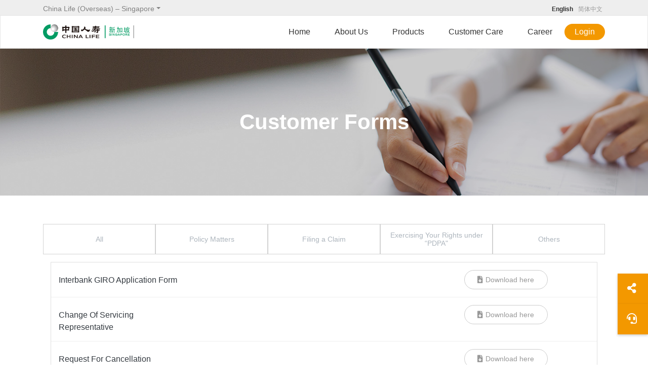

--- FILE ---
content_type: text/html; charset=UTF-8
request_url: https://chinalife.com.sg/forms/mailing-us-your-documents
body_size: 18030
content:
<!DOCTYPE html>
<html lang="en" dir="ltr" prefix="content: http://purl.org/rss/1.0/modules/content/  dc: http://purl.org/dc/terms/  foaf: http://xmlns.com/foaf/0.1/  og: http://ogp.me/ns#  rdfs: http://www.w3.org/2000/01/rdf-schema#  schema: http://schema.org/  sioc: http://rdfs.org/sioc/ns#  sioct: http://rdfs.org/sioc/types#  skos: http://www.w3.org/2004/02/skos/core#  xsd: http://www.w3.org/2001/XMLSchema# ">
  <head>
    <meta charset="utf-8" />
<noscript><style>form.antibot * :not(.antibot-message) { display: none !important; }</style>
</noscript><script async src="https://www.googletagmanager.com/gtag/js?id=G-8C672QM2NK"></script>
<script>window.dataLayer = window.dataLayer || [];function gtag(){dataLayer.push(arguments)};gtag("js", new Date());gtag("set", "developer_id.dMDhkMT", true);gtag("config", "G-8C672QM2NK", {"groups":"default","page_placeholder":"PLACEHOLDER_page_location"});</script>
<link rel="canonical" href="https://chinalife.com.sg/forms/mailing-us-your-documents" />
<meta name="Generator" content="Drupal 9 (https://www.drupal.org)" />
<meta name="MobileOptimized" content="width" />
<meta name="HandheldFriendly" content="true" />
<meta name="viewport" content="width=device-width, initial-scale=1, shrink-to-fit=no" />
<style>div#sliding-popup, div#sliding-popup .eu-cookie-withdraw-banner, .eu-cookie-withdraw-tab {background: #009b63} div#sliding-popup.eu-cookie-withdraw-wrapper { background: transparent; } #sliding-popup h1, #sliding-popup h2, #sliding-popup h3, #sliding-popup p, #sliding-popup label, #sliding-popup div, .eu-cookie-compliance-more-button, .eu-cookie-compliance-secondary-button, .eu-cookie-withdraw-tab { color: #FFF;} .eu-cookie-withdraw-tab { border-color: #FFF;}</style>
<meta http-equiv="x-ua-compatible" content="ie=edge" />
<link rel="icon" href="/themes/custom/chinalife/favicon.ico" type="image/vnd.microsoft.icon" />
<link rel="alternate" hreflang="en" href="https://chinalife.com.sg/forms/mailing-us-your-documents" />
<link rel="alternate" hreflang="zh-hans" href="https://chinalife.com.sg/zh-hans/forms/mailing-us-your-documents" />

    <title>Mailing Us Your Documents | China Life (Singapore)</title>
    <link rel="stylesheet" media="all" href="/sites/default/files/css/css_9gDIhsHdVaxYbZ88zWV3uYP91TpRuQtI4OlV2FQvVvY.css" />
<link rel="stylesheet" media="all" href="/sites/default/files/css/css_nzpPI5u85QewDSQBYIs6_kVd5yOxTFrrWKaONWfAFiY.css" />
<link rel="stylesheet" media="all" href="/sites/default/files/css/css_cFTO6ttKl_FvoBvA1JcJDIdu2derQSyb_rAuQaosdX8.css" />

    
  </head>
  <body class="layout-no-sidebars page-node-51 path-node node--type-service">
    <a href="#main-content" class="visually-hidden focusable skip-link">
      Skip to main content
    </a>
    
      <div class="dialog-off-canvas-main-canvas" data-off-canvas-main-canvas>
    
<header id="header" class="header" role="banner" aria-label="Site header">
            <nav class="navbar navbar-dark bg-secondary" id="navbar-top">
      <div class="container">        <div id="block-region-switcher" class="mr-auto settings-tray-editable block block-block-content block-block-content0e241d5b-95e3-4ab1-b6a5-0b76846c821c" data-drupal-settingstray="editable">
  
    
      <div class="content">
      
            <div class="clearfix text-formatted field field--name-body field--type-text-with-summary field--label-hidden field__item"><div class="dropdown d-none d-md-block"><button aria-expanded="false" aria-haspopup="true" class="dropdown-toggle" data-toggle="dropdown" id="dropdownMenuButton" type="button">China Life (Overseas) – Singapore</button>
<div aria-labelledby="dropdownMenuButton" class="dropdown-menu">
<a class="dropdown-item" href="https://www.chinalife.com.mo">China Life (Overseas) – Macau</a>
 <a class="dropdown-item" href="https://www.chinalife.com.hk">China Life (Overseas) –HK</a>
 <a class="dropdown-item" href="https://www.chinalife.co.id">China Life (Overseas) – Indonesia</a> 
<a class="dropdown-item" href="https://www.chinalife.com.cn">China Life (Group) – China</a></div>
</div>
</div>
      
    </div>
  </div>
<div class="language-switcher-language-url d-none d-md-block settings-tray-editable block block-language block-language-blocklanguage-interface" id="block-language-switcher" role="navigation" data-drupal-settingstray="editable">
  
    
      <div class="content">
      

  <nav class="links nav links-inline"><span hreflang="en" data-drupal-link-system-path="node/51" class="en nav-link is-active"><a href="/forms/mailing-us-your-documents" class="language-link is-active" hreflang="en" data-drupal-link-system-path="node/51">English</a></span><span hreflang="zh-hans" data-drupal-link-system-path="node/51" class="zh-hans nav-link"><a href="/zh-hans/forms/mailing-us-your-documents" class="language-link" hreflang="zh-hans" data-drupal-link-system-path="node/51">简体中文</a></span></nav>

    </div>
  </div>


      </div>      </nav>
        <nav class="navbar navbar-dark bg-primary navbar-expand-lg" id="navbar-main">
        <div class="container">        
        
          <button class="navbar-toggler navbar-toggler-right" type="button" data-toggle="collapse" data-target="#CollapsingNavbar" aria-controls="CollapsingNavbar" aria-expanded="false" aria-label="Toggle navigation"><span class="navbar-toggler-icon"></span></button>

              <a href="/" title="Home" rel="home" class="navbar-brand mr-auto">
          <img src="/sites/default/files/CLIS-logo.png" alt="Home" class="img-fluid d-inline-block align-top" />
      </a>
<div id="block-navbaricon" class="d-md-none settings-tray-editable block block-block-content block-block-contentc3b97e2e-722d-476d-a217-e6d10fba5c17" data-drupal-settingstray="editable">
  
    
      <div class="content">
      
            <div class="clearfix text-formatted field field--name-body field--type-text-with-summary field--label-hidden field__item"><div class="Navbar-icon d-flex justify-content-center contactus-icon"><a href="/contact-us"><i class="fas fa-headset"> </i></a></div>
<!--<div class="Navbar-icon d-flex justify-content-center"><a href="https://www.facebook.com/chinalifeoverseashk/"><i class="fab fa-facebook">&nbsp;</i></a> <a href="https://mp.weixin.qq.com/mp/profile_ext?action=home&amp;__biz=MzIwMDE5MzcyNQ==&amp;scene=124#wechat_redirect"><i class="fab fa-weixin">&nbsp;</i></a> <a href="https://www.linkedin.com/company/china-life-insurance-overseas-company-limited"><i class="fab fa-youtube">&nbsp;</i></a></div>
<div class="Navbar-icon d-flex justify-content-center contactus-icon"><a href="/contact-us"><i class="fas fa-headset">&nbsp;</i></a><a href="/search/page"><i class="fas fa-search">&nbsp;</i></a></div>
--></div>
      
    </div>
  </div>
<div id="block-sharethis" class="settings-tray-editable block block-block-content block-block-content1ab2a66c-8ab4-4e09-bf74-4c8c2ab84984" data-drupal-settingstray="editable">
  
    
      <div class="content">
      
            <div class="clearfix text-formatted field field--name-body field--type-text-with-summary field--label-hidden field__item"><script type='text/javascript' src='https://platform-api.sharethis.com/js/sharethis.js#property=5e989e8e8f45440019f5b10c&product=sticky-share-buttons&cms=website' async='async'></script>
<p><button class="clio-btn text-center share d-none d-lg-block"><i class="fas fa-share-alt">&nbsp;</i></button></p>
<p><a href="/contact-us"><button class="clio-btn text-center d-none d-lg-block"><i class="fas fa-headset">&nbsp;</i></button></a></p>

<style type="text/css">
#block-sharethis .clio-btn {
  width: 60px;
  height: 60px;
  position: fixed;
  bottom: 60px;
  right: 0px;
  z-index:11;
  border:0;
}

 #block-sharethis .clio-btn.share {
bottom:120px
}
 #block-sharethis .clio-btn.share.hide{right:-60px !important}

#block-sharethis .clio-btn {
  background-color: #F39800;
  border: unset;
  box-shadow: 0 2px 5px 0 rgba(0,0,0,.2);
}
#block-sharethis .clio-btn i{
  color: #fff;
  font-size: 20px;
}

.st-sticky-share-buttons{top:auto !important; bottom:120px; right:-60px !important}
.st-sticky-share-buttons.show{right:-0px !important}
.st-sticky-share-buttons .st-toggle{display:none}
.st-sticky-share-buttons .st-btn{height:60px !important; width: 60px !important; text-align: center !important; padding-top: 19px !important}
#st-el-4 .st-logo img{ width: auto;}
</style>

<script>



window.addEventListener("DOMContentLoaded", function() {
CLIO_sharebtn_hover();
})
	
function CLIO_sharebtn_hover(){
(function($, Drupal) {
	
$( document ).ready(function() {
	
	$( "#block-sharethis .clio-btn.share" ).mouseenter(function() {
    $( ".st-sticky-share-buttons" ).addClass( "show" );
   $( "#block-sharethis .clio-btn.share" ).addClass( "hide" );
})


  $( ".dialog-off-canvas-main-canvas " ).mouseenter(function() {
    $( ".st-sticky-share-buttons" ).removeClass( "show" );
    $( "#block-sharethis .clio-btn.share" ).removeClass( "hide" );
  })

})



	
})(jQuery, Drupal);
 };	
			
</script></div>
      
    </div>
  </div>


          <div class="collapse navbar-collapse" id="CollapsingNavbar">
              <nav role="navigation" aria-labelledby="block-chinalife-main-menu-menu" id="block-chinalife-main-menu" class="d-lg-none settings-tray-editable block block-menu navigation menu--main" data-drupal-settingstray="editable">
            
  <h2 class="sr-only" id="block-chinalife-main-menu-menu">Main navigation</h2>
  

        
              <ul class="clearfix nav navbar-nav">
                    <li class="nav-item">
                          <a href="/" class="nav-link" data-drupal-link-system-path="&lt;front&gt;">Home</a>
              </li>
                <li class="nav-item menu-item--expanded dropdown">
                          <span class="nav-link dropdown-toggle" data-toggle="dropdown" aria-expanded="false" aria-haspopup="true">About us</span>
                        <ul class="dropdown-menu">
                    <li class="dropdown-item">
                          <a href="/about-us" title="About China Life Singapore" data-drupal-link-system-path="node/256">Company Profile</a>
              </li>
                <li class="dropdown-item">
                          <a href="/news" title="What&#039;s new" data-drupal-link-system-path="node/20">Newsroom</a>
              </li>
                <li class="dropdown-item">
                          <a href="/tenders" title="More about tender notices" data-drupal-link-system-path="node/63">Tender Projects</a>
              </li>
        </ul>
  
              </li>
                <li class="nav-item menu-item--expanded dropdown">
                          <a href="/products" class="nav-link dropdown-toggle" data-toggle="dropdown" aria-expanded="false" aria-haspopup="true" data-drupal-link-system-path="node/205">Products</a>
                        <ul class="dropdown-menu">
                    <li class="dropdown-item menu-item--collapsed">
                          <a href="/products/endowment-plans" data-drupal-link-system-path="node/29">Endowment</a>
              </li>
                <li class="dropdown-item menu-item--collapsed">
                          <a href="/products/retirement-annuity-plans" data-drupal-link-system-path="node/14">Retirement</a>
              </li>
                <li class="dropdown-item menu-item--collapsed">
                          <a href="/products/legacy-planning" title="Legacy Planning" data-drupal-link-system-path="node/274">Legacy Planning</a>
              </li>
                <li class="dropdown-item menu-item--collapsed">
                          <a href="/products/protection" data-drupal-link-system-path="node/32">Protection</a>
              </li>
                <li class="dropdown-item menu-item--collapsed">
                          <a href="/products/riders" data-drupal-link-system-path="node/33">Riders</a>
              </li>
        </ul>
  
              </li>
                <li class="nav-item menu-item--expanded dropdown">
                          <span class="nav-link dropdown-toggle" data-toggle="dropdown" aria-expanded="false" aria-haspopup="true">Customer Care</span>
                        <ul class="dropdown-menu">
                    <li class="dropdown-item">
                          <a href="/forms/filing-claim" data-drupal-link-system-path="node/50">Claim</a>
              </li>
                <li class="dropdown-item">
                          <a href="/forms" data-drupal-link-system-path="node/36">Policy Services </a>
              </li>
                <li class="dropdown-item">
                          <a href="/forms" data-drupal-link-system-path="node/36">Forms Library</a>
              </li>
                <li class="dropdown-item">
                          <a href="/contact-us" data-drupal-link-system-path="node/68">Insure With Us </a>
              </li>
                <li class="dropdown-item">
                          <a href="/cg" data-drupal-link-system-path="node/54">Consumer Guide</a>
              </li>
                <li class="dropdown-item">
                          <a href="/contact-us" data-drupal-link-system-path="node/68">Contact Us</a>
              </li>
                <li class="dropdown-item">
                          <a href="/faq" data-drupal-link-system-path="node/318">FAQ</a>
              </li>
        </ul>
  
              </li>
                <li class="nav-item menu-item--expanded dropdown">
                          <span class="nav-link dropdown-toggle" data-toggle="dropdown" aria-expanded="false" aria-haspopup="true">Career</span>
                        <ul class="dropdown-menu">
                    <li class="dropdown-item">
                          <a href="/jobs" data-drupal-link-system-path="node/62">A Career with Us</a>
              </li>
                <li class="dropdown-item">
                          <a href="/new-join-us" data-drupal-link-system-path="node/275">Join Us as A Financial Specialist Consultant</a>
              </li>
        </ul>
  
              </li>
                <li class="nav-item">
                          <a href="/login-landing" class="nav-link" data-drupal-link-system-path="node/341">Login</a>
              </li>
        </ul>
  


  </nav>
<div id="block-mobiletopheader" class="d-md-none settings-tray-editable block block-block-content block-block-content577ec19b-75f2-4ddb-b5f6-2b25eb652cd9" data-drupal-settingstray="editable">
  
    
      <div class="content">
      
            <div class="clearfix text-formatted field field--name-body field--type-text-with-summary field--label-hidden field__item"><style type="text/css">li {list-style:none; }
</style>

<hr class="d-md-none" />
<p>
<select  class="form-control header-form-control mb-2"  onchange="this.options[this.selectedIndex].value && (window.location = this.options[this.selectedIndex].value);">
    <option value="https://www.chinalife.com.sg">China Life (oversea) - Singapore</option>
    <option value="https://www.chinalife.com.hk">China Life (Overseas) - HK</option>
    <option value="https://www.chinalife.com.mo">China Life (oversea) - Macau</option>
    <option value="https://www.chinalife.co.id">China Life (oversea) - Indonesia</option>
    <option value="https://www.chinalife.com.cn">China Life (Group) - China</option>
</select>
</p></div>
      
    </div>
  </div>
<div class="language-switcher-language-url d-md-none settings-tray-editable block block-language block-language-blocklanguage-interface" id="block-languageswitcher" role="navigation" data-drupal-settingstray="editable">
  
    
      <div class="content">
      

  <nav class="links nav links-inline"><span hreflang="en" data-drupal-link-system-path="node/51" class="en nav-link is-active"><a href="/forms/mailing-us-your-documents" class="language-link is-active" hreflang="en" data-drupal-link-system-path="node/51">English</a></span><span hreflang="zh-hans" data-drupal-link-system-path="node/51" class="zh-hans nav-link"><a href="/zh-hans/forms/mailing-us-your-documents" class="language-link" hreflang="zh-hans" data-drupal-link-system-path="node/51">简体中文</a></span></nav>

    </div>
  </div>
<div id="block-homeblock" class="d-none d-lg-block settings-tray-editable block block-block-content block-block-content53c49f49-812d-4d60-8ed3-daf72af98dd2" data-drupal-settingstray="editable">
  
    
      <div class="content">
      
            <div class="clearfix text-formatted field field--name-body field--type-text-with-summary field--label-hidden field__item"><div class="Header-top">
<a class="home-button" href="/">Home</a>
</div>

</div>
      
    </div>
  </div>
<div id="block-aboususblock" class="d-none d-lg-block settings-tray-editable block block-block-content block-block-content4636c7a2-c6e5-45e4-a50f-4e39675d68c9" data-drupal-settingstray="editable">
  
    
      <div class="content">
      
            <div class="clearfix text-formatted field field--name-body field--type-text-with-summary field--label-hidden field__item"><style type="text/css">
<!--/*--><![CDATA[/* ><!--*/
.lh-50 {
    line-height: 50px;
  }

  .abous_us_clio_img {
    display: block;
    background-size: contain;
    margin: auto;
    background-repeat: no-repeat;
  }

/*--><!]]>*/
</style><div class="Header-top"><a class="Abous-button">About Us</a>
<div class="main-Abous">
<div class="menu-main d-none d-lg-block" id="menu-about">
<div class="container  pt-5 pb-5">
<div class="row w-100">
<div class="col-lg-3   menu-title">
<h3>About Us</h3>

<div class="d-none d-lg-block"><img class="img-fluid" src="/sites/default/files/2022-08/about%20us_cogwheel%20image-800.jpg" /></div>
</div>

<div class="col-lg-9  menu-submain">
<div class="row">
<div class="col-6 col-xl-4 mt-2 d-lg-flex  flex-row">
<div class="submain-icon"><a href="/clio"><img class="abous_us_clio_img " src="/sites/default/files/2022-09/%E5%85%AC%E5%8F%B8%E4%BB%8B%E7%BB%8D%403x.png" style="width:52px;height:52px" /></a></div>

<div class="submain-title"><a href="/clio"><span class="title">Company Profile</span></a><br />
About China Life Singapore</div>
</div>

<div class="col-6 col-xl-4 mt-2 d-lg-flex  flex-row">
<div class="submain-icon"><a href="/news"><img class="abous_us_clio_img " src="/sites/default/files/2022-09/%E6%96%B0%E9%97%BB%E4%B8%AD%E5%BF%83%403x.png" style="width:52px;height:52px" /></a></div>

<div class="submain-title"><a href="/news"><span class="title">Newsroom</span></a><br />
What's new</div>
</div>

<div class="col-6 col-xl-4 mt-2 d-lg-flex  flex-row">
<div class="submain-icon"><a href="/tenders"><img class="abous_us_clio_img " src="/sites/default/files/2022-09/%E6%8B%9B%E6%A0%87%E5%85%AC%E7%A4%BA%403x.png" style="width:52px;height:52px" /></a></div>

<div class="submain-title"><a href="/tenders"><span class="title">Tender Projects</span></a><br />
More about tender notices</div>
</div>
</div>
</div>
</div>
</div>
</div>
</div>
</div>
</div>
      
    </div>
  </div>
<div id="block-headerproducts" class="d-none d-lg-block settings-tray-editable block block-block-content block-block-content37bfbef9-6079-41ef-a6d3-58c816c713c7" data-drupal-settingstray="editable">
  
    
      <div class="content">
      
            <div class="clearfix text-formatted field field--name-body field--type-text-with-summary field--label-hidden field__item"><style type="text/css">
<!--/*--><![CDATA[/* ><!--*/

<!--/*--><![CDATA[/* ><!--*/
.product_type {
    line-height: 50px;
  }

  .product_menu_clio_img {
    display: block;
    height: 52px;
    width: 52px;
    background-size: contain;
    margin: auto;
    background-repeat: no-repeat;
  }

/*--><!]]]]><![CDATA[>*/

/*--><!]]>*/
</style><div class="Header-top"><a class="Products-button">Products</a>
<div class="main-products">
<div class="menu-main d-none d-lg-block" id="menu-about">
<div class="container  pt-5 pb-5">
<div class="row w-100">
<div class="col-lg-3   menu-title">
<h3>Product</h3>

<div class="d-none d-lg-block"><img class="img-fluid" src="/sites/default/files/2022-08/menupic.jpg" /></div>
</div>

<div class="col-lg-9  menu-submain">
<div class="row h-100">
<div class="col-100 h-100">
<div class="row">
<div class="col-6 mt-2 d-lg-flex  flex-row">
<div class="submain-icon"><a href="/products/endowment-plans"><i class="clio clio-1x rounded-circle clio-gradient-product-savings"> </i></a></div>

<div class="submain-title"><a href="/products/endowment-plans"><span class="title">Endowment</span><br />
Fulfil your saving goals at any life stages</a></div>
</div>

<div class="col-6 mt-2 d-lg-flex  flex-row">
<div class="submain-icon"><a href="/products/retirement-annuity-plans"><i class="clio clio-1x rounded-circle clio-gradient-product-retirement"> </i></a></div>

<div class="submain-title"><a href="/products/retirement-annuity-plans"><span class="title">Retirement</span><br />
Boost your wealth to achieve your future financial goals.</a></div>
</div>

<div class="col-6 mt-2 d-lg-flex  flex-row">
<div class="submain-icon"><a href="/products/legacy-planning"><i class="clio clio-1x rounded-circle clio-gradient-orso"> </i></a></div>

<div class="submain-title"><a href="/products/legacy-planning"><span class="title">Legacy Planning</span><br />
Leave a legacy and grow your wealth for generations.</a></div>
</div>

<div class="col-6 mt-2 d-lg-flex  flex-row">
<div class="submain-icon"><a href="/products/protection"><i class="clio clio-1x rounded-circle clio-gradient-product-life"> </i></a></div>

<div class="submain-title"><a href="/products/protection"><span class="title">Protection</span><br />
Ensure family financial security for you and your loved ones.</a></div>
</div>

<div class="col-6 mt-2 d-lg-flex  flex-row">
<div class="submain-icon"><a href="/products/riders"><img alt="附加险@3x" class="product_menu_clio_img" data-entity-type="file" data-entity-uuid="e6a1bd16-fb1c-45ce-99a7-a4706eb0e88c" src="/sites/default/files/inline-images/%E9%99%84%E5%8A%A0%E9%99%A9%403x.png" style="width:52px;height:52px" width="237" height="240" loading="lazy" /></a></div>

<div class="submain-title"><a href="/products/riders"><span class="title">Riders</span><br />
Enhance your protection from any unexpected event.</a></div>
</div>

<div class="col-6 mt-2 d-lg-flex  flex-row">
<div class="submain-icon"> </div>

<div class="submain-title"> </div>
</div>
</div>
</div>
</div>
</div>
</div>
</div>
</div>
</div>
</div>
</div>
      
    </div>
  </div>
<div id="block-customerserviceblock" class="d-none d-lg-block settings-tray-editable block block-block-content block-block-content013681e2-68b6-4f27-8629-99eaee05e2b3" data-drupal-settingstray="editable">
  
    
      <div class="content">
      
            <div class="clearfix text-formatted field field--name-body field--type-text-with-summary field--label-hidden field__item"><style type="text/css">
<!--/*--><![CDATA[/* ><!--*/
.lh-50 {
    line-height: 50px;
  }

  .customer_service_menu_clio_img {
    display: block;
    background-size: contain;
    margin: auto;
    background-repeat: no-repeat;
  }
  
  .section_cs_sg {
  position: absolute;
  z-index: 0;
  width: 50%;
  height: 50%;
  overflow: hidden;
  cursor: pointer;
  transform: scale3d(1, 1, 1);
  will-change: transform, opacity, contents;
  transition-duration: 0.6s;
  transition-timing-function: cubic-bezier(0.4, 0, 0.2, 1);
}
.section_cs_sg:nth-child(1) {
  top: 0;
  left: 0;
  //background: #f06060;
}
.section_cs_sg:nth-child(2) {
  top: 0;
  left: 33.5%;
  //background: #fa987d;
}

.section_cs_sg:nth-child(3) {
  top: 0;
  left: 67%;
 // background: #32a895;
}
.section_cs_sg:nth-child(4) {
  top: 33%;
  left: 0;
//background: #72cca7;
}
.section_cs_sg:nth-child(5) {
  top: 33%;
  left: 33.5%;
  //background: #10a296;
}
.section_cs_sg:nth-child(6) {
  top: 33%;
  left: 67%;
 // background: #92a832;
  
}
.section_cs_sg:nth-child(7) {
  top: 66%;
  left: 0%;
 // background: #fa987d;
}

.section_cs_sg.is-expanded {
  top: 0;
  left: 0;
  right: 0;
  bottom: 0;
  inset: 0;
  z-index: 100;
  width: 100%;
  height: 100%;
  cursor: auto;
}
.has-expanded-item .section_cs_sg:not(.is-expanded) {
  transform: scale3d(0, 0, 0);
  opacity: 0;
}

.close-section_cs_sg {
  position: absolute;
  top: 0;
  right: 0;
  display: flex;
  align-items: center;
  justify-content: center;
  width: 3rem;
  height: 3rem;
  font-size: 2rem;
  line-height: 1;
  text-align: center;
  color: #000;
  opacity: 0;
  cursor: pointer;
  pointer-events: none;
  transition: opacity 0.1s linear;
  will-change: opacity;
}
.section_cs_sg.is-expanded .close-section_cs_sg {
  opacity: 1;
  pointer-events: auto;
  transition-duration: 0.2s;
  transition-delay: 0.6s;
}

.cs_box {
	display: inline-grid;
    color: #fff;
    padding-top: 30px;
	float : left;
	width : 30%;
}

.cs_box a{
	font-size: 1rem !important;
	text-decoration: none;
	color: #fff;
	text-align : center;
}


.cs_box a img{
	width: 55px;
	justify-items: center;
	padding-left : 0px;
	
}

.cs_box ol li{
	list-style-type: square;
}

.cs_box ol li a{
	text-decoration:none;
	color:black;
}


.Claim_slider {
visibility: hidden ;
display : grid;
	padding-left : 50px;
	padding-top : 40px;
	width : 700px;
}
.Claim_slider ol li{
	list-style-type: square;
}

.Claim_slider ol li a{
	text-decoration:none;
	color:black;

}

.Claim_slider p{
	font-size: 1em !important;
}

.Claim_slider p a{
	font-size: 1em !important;
}


div[class^="justDisplay"] {
	visibility: hidden ;
	display : grid;
	padding-left : 50px;
	padding-top : 20px;
}

div[class^="justDisplay"] ol li{
	list-style-type: square !important;
}

div[class^="justDisplay"] ol li a {
	text-decoration:none;
	color:black;
}

/*--><!]]>*/
</style><link href="/sites/default/files/slick.css" rel="stylesheet" type="text/css" /><link href="/sites/default/files/slick-theme.css" rel="stylesheet" type="text/css" /><script src="/core/assets/vendor/jquery/jquery.min.js" type="text/javascript"></script><script src="/sites/default/files/slick.js" type="text/javascript" defer="defer"></script><div class="Header-top"><a class="Customer-button">Customer Care</a>
<div class="main-Customer">
<div class="menu-main d-none d-lg-block" id="menu-about">
<div class="container  pt-5 pb-5">
<div class="row w-100">
<div class="col-lg-3   menu-title">
<h3>Customer Care</h3>

<div class="d-none d-lg-block"><img class="img-fluid" src="/sites/default/files/2022-09/customer%20care_lowres.jpg" /></div>
</div>
<script>
<!--//--><![CDATA[// ><!--

  window.console = window.console || function(t) {};

//--><!]]>
</script><div class="col-lg-9  menu-submain">
<div class="section_cs_sg">
<div class="close-section_cs_sg">x</div>

<div class="cs_box"><a href="#" onclick="return false;"><img src="/sites/default/files/2024-05/Claims.png" /><br />
Claims</a></div>

<div class="Claim_slider" id="SelectingThisByClicking">
<div>
<ol><li><a id="trigger-button_H2submitClaim">How to Submit a Claim</a></li>
	<li><a href="/forms/filing-claim">Download Claim Forms</a></li>
	<li><a href="/forms/filing-claim">File a Claim</a></li>
</ol></div>

<div>
<p>Step 1:Complete the claim form</p>

<p>Step 2: Submit claim form together with the Specialist Report (to be completed by your attending specialist) and other supporting documents i.e. laboratory test results, hospital invoices and receipts etc.</p>

<p>Step 3: Email the completed claim form &amp; Specialist Report to <a href="mailto:Claims@chinalife.com.sg"> 'Claims@chinalife.com.sg'</a></p>

<div class="BackButton"><a id="trigger-button_Click2goback">Back</a></div>
</div>
</div>
</div>

<div class="section_cs_sg">
<div class="close-section_cs_sg">x</div>

<div class="cs_box"><a href="#" onclick="return false;"><img src="/sites/default/files/2024-05/Policy%20Services.png" /><br />
Policy Services</a></div>

<div class="justDisplayPS">
<ol><li><a href="/forms/making-change-or-transaction" style="font-size: 0.75rem;">Update of Particulars</a></li>
	<li><a href="/forms/making-change-or-transaction" style="font-size: 0.75rem;">Policy Changes</a></li>
	<li><a href="/forms/making-change-or-transaction" style="font-size: 0.75rem;">Reinstatement of Policy</a></li>
	<li><a href="/forms/making-change-or-transaction" style="font-size: 0.75rem;">Withdrawal/ Policy Loan</a></li>
	<li><a href="/forms/making-change-or-transaction" style="font-size: 0.75rem;">Surrender of Policy</a></li>
	<li><a href="/assignment-of-policy" style="font-size: 0.75rem;">Assignment of Policy</a></li>
	<li><a href="/nominate" style="font-size: 0.75rem;">Making a Nomination</a></li>
	<li><a href="/policy-payouts" style="font-size: 0.75rem;">Policy Payouts</a></li>
	<li><a href="/premium-payment-methods" style="font-size: 0.75rem;">Premium Payment</a></li>
	<li><a href="/FATCA-CRS" style="font-size: 0.75rem;">Foreign Account Tax Compliance Act (FATCA)/ Common Reporting Standard (CRS)</a></li>
	<li><a href="/pops" style="font-size: 0.75rem;">Policy Owners’ Protection Scheme</a></li>
	<li><a href="/forms/others" style="font-size: 0.75rem;">Others </a></li>
</ol></div>
</div>

<div class="section_cs_sg">
<div class="close-section_cs_sg">x</div>

<div class="cs_box"><a href="#" onclick="return false;"><img src="/sites/default/files/2024-05/Forms%20Library.png" /><br />
Forms Library</a></div>

<div class="justDisplayForm">
<ol><li><a href="/forms">Customer Forms</a></li>
	<li><a href="/forms/others">Foreign Account Tax Compliance Act (FATCA) / Common Reporting Standard (CRS)</a></li>
	<li><a href="/forms/others">Nomination Forms</a></li>
</ol></div>
</div>

<div class="section_cs_sg">
<div class="close-section_cs_sg">x</div>

<div class="cs_box"><a href="#" onclick="return false;"><img src="/sites/default/files/2024-05/Insured%20with%20us.png" /><br />
Insure with Us</a></div>

<div class="justDisplayInsure">
<ol><li><a href="/bank-partners">Insure with our Bank Partners </a></li>
	<li><a href="/financial-advisers-partners">Insure with our Financial Adviser Partners</a></li>
	<li><a href="/contact-us">Insure with our Financial Advisers</a></li>
</ol></div>
</div>

<div class="section_cs_sg">
<div class="close-section_cs_sg">x</div>

<div class="cs_box" id="no_expension_box"><a href="/cg"><img src="/sites/default/files/2024-05/Consumer%20Guide.png" /><br />
Consumer Guide</a></div>
</div>

<div class="section_cs_sg">
<div class="close-section_cs_sg">x</div>

<div class="cs_box" id="no_expension_box"><a href="/contact-us"><img src="/sites/default/files/2024-05/Contact%20Us.png" /><br />
Contact Us</a></div>
</div>

<div class="section_cs_sg">
<div class="close-section_cs_sg">x</div>

<div class="cs_box" id="no_expension_box"><a href="/faq"><img src="/sites/default/files/2024-05/FAQ.png" /><br />
FAQ</a></div>
</div>
</div>
</div>
</div>
</div>
</div>
</div>
<script id="rendered-js">
<!--//--><![CDATA[// ><!--

var x = $(".Claim_slider");
var y = $(".justDisplayPS");
var z = $(".justDisplayInsure");
var a = $(".justDisplayForm");
const cs_boxlayout = (() => {
  const wrapper = document.body,
  section_cs_sgs = [...document.querySelectorAll(".section_cs_sg")],
  closeButtons = [...document.querySelectorAll(".close-section_cs_sg")],
  expandedClass = "is-expanded",
  hasExpandedClass = "has-expanded-item";

  const initEvents = () => {
    section_cs_sgs.forEach(element => {
      element.addEventListener("click", () => opensection_cs_sg(element));
    });
    closeButtons.forEach(element => {
      element.addEventListener("click", event => {
        event.stopPropagation();
        closesection_cs_sg(element.parentElement);
      });
    });
  };

  const opensection_cs_sg = element => {
    if (element.classList.contains(expandedClass)) return;
	
	if(!element.childNodes[3].id.includes("no_expension_box")) {
		element.classList.add(expandedClass);
		wrapper.classList.add(hasExpandedClass);
		
		if (element.getElementsByClassName("Claim_slider")){
			CLIO_Claim_slick();
		};
		if (element.getElementsByClassName("justDisplayPS")){
			y[0].style.visibility = "visible";
		};
		if (element.getElementsByClassName("justDisplayInsure")){
			z[0].style.visibility = "visible";
		};
		if (element.getElementsByClassName("justDisplayForm")){
			a[0].style.visibility = "visible";
		};
	};
  };

  const closesection_cs_sg = element => {
    if (!element.classList.contains(expandedClass)) return;
    element.classList.remove(expandedClass);
    wrapper.classList.remove(hasExpandedClass);

	x[0].slick.unslick();
	x[0].style.visibility = "hidden";
	y[0].style.visibility = "hidden";
	z[0].style.visibility = "hidden";
	a[0].style.visibility = "hidden";
  };

  return { init: initEvents };
})();

cs_boxlayout.init();
//# sourceURL=pen.js

function CLIO_Claim_slick() {
	(function($, Drupal) {
		$(document).ready(function() {
			$(".Claim_slider").slick({
				arrows: false,
				slidesToShow: 1,
				slidesToScroll: 2

			});
		});

			
	})(jQuery, Drupal);
	x[0].style.visibility = "visible";
};




    document.getElementById("trigger-button_H2submitClaim").addEventListener("click", function () {
		x[0].slick.slickGoTo(1);  

  	  
    }); 

 document.getElementById("trigger-button_Click2goback").addEventListener("click", function () { 
		x[0].slick.slickGoTo(0);  

  	  
    });

console.log("testing1");
var zz = document.getElementById("block-footer-menu-customer-service");
console.log("testing2");
if (zz !== null) {
zz.childNodes[5].childNodes[1].childNodes[1].addEventListener("click", function () {
		console.log("testing3");
		document.getElementById("SelectingThisByClicking").click();   	  
    });
	}
console.log("testing4");




(function () {
    if (typeof EventTarget !== "undefined") {
        let func = EventTarget.prototype.addEventListener;
        EventTarget.prototype.addEventListener = function (type, fn, capture) {
            this.func = func;
            if(typeof capture !== "boolean"){
                capture = capture || {};
                capture.passive = false;
            }
            this.func(type, fn, capture);
        };
    };
}());

    
//--><!]]>
</script></div>
      
    </div>
  </div>
<div id="block-careerblock" class="d-none d-lg-block settings-tray-editable block block-block-content block-block-content3c192b9a-5b5c-48ad-b67b-1ef103b5553d" data-drupal-settingstray="editable">
  
    
      <div class="content">
      
            <div class="clearfix text-formatted field field--name-body field--type-text-with-summary field--label-hidden field__item"><style type="text/css">
<!--/*--><![CDATA[/* ><!--*/
.lh-50{line-height: 50px;}
.career_menu_clio_img {
        display: block;
        background-size: contain;
        margin: auto;
        background-repeat: no-repeat;
    }

/*--><!]]>*/
</style><div class="Header-top"><a class="Career-button">Career</a>
<div class="main-Career">
<div class="menu-main d-none d-lg-block" id="menu-about">
<div class="container  pt-5 pb-5">
<div class="row w-100">
<div class="col-lg-3   menu-title">
<h3>Career</h3>

<div class="d-none d-lg-block"><img class="img-fluid" src="/sites/default/files/2023-11/Agent%20Group%20Photo%20500x407.png" /></div>
</div>

<div class="col-lg-9  menu-submain">
<div class="row">
<div class="col-6 col-xl-4 mt-2 d-lg-flex  flex-row">
<div class="submain-icon"><a href="/jobs"><img class="career_menu_clio_img" src="/sites/default/files/2022-09/%E5%8A%A0%E5%85%A5%E6%88%91%E4%BB%AC%403x.png" style="width:52px;height:52px" /></a></div>

<div class="submain-title"><a href="/jobs"><span class="title lh-50">A Career with Us</span></a></div>
</div>

<div class="col-6 col-xl-4 mt-2 d-lg-flex  flex-row">
<div class="submain-icon"><a href="/new-join-us"><img class="career_menu_clio_img" src="/sites/default/files/2022-09/%E5%8A%A0%E5%85%A5%E6%88%91%E4%BB%AC%E7%9A%84%E8%B4%A2%E5%8A%A1%E4%B8%93%E5%AE%B6%E9%A1%BE%E9%97%AE%E5%9B%A2%E9%98%9F%403x.png" style="width:52px;height:52px" /></a></div>

<div class="submain-title"><a href="/new-join-us"><span class="title">Join Us as A Financial Specialist Consultant</span></a></div>
</div>
</div>
</div>
</div>
</div>
</div>
</div>
</div>
</div>
      
    </div>
  </div>
<div id="block-loginblock" class="d-none d-lg-block settings-tray-editable block block-block-content block-block-contentd4b474d2-8453-4f8c-acef-1690322ad64c" data-drupal-settingstray="editable">
  
    
      <div class="content">
      
            <div class="clearfix text-formatted field field--name-body field--type-text-with-summary field--label-hidden field__item"><div class="Header-top"><a class="Login-button">Login</a>
<div class="main-Login">
<div class="menu-main " id="menu-about">
<div class="container  pt-5 pb-5">
<div class="row w-100">
<div class="col-lg-3   menu-title">
<h3>Login</h3>

<div class="d-none d-lg-block"><img class="img-fluid" src="/sites/default/files/2025-10/login-1.jpg" /></div>
</div>

<div class="col-lg-9  menu-submain">
<div class="row">
<div class="col-lg-4">
<div class="row">
<p class="col title">Individual</p>

<p><a class="title-arrow" href="https://oneservice.chinalife.com.sg">OneService</a></p>
</div>
</div>

<div class="col-lg-4">
<div class="row">
<p class="col title">Channels</p>

<p><a class="title-arrow" href="https://onepartner.chinalife.com.sg/#/login">OnePartner Web</a></p>
</div>
</div>
</div>
</div>
</div>
</div>
</div>
</div>
</div>
<style type="text/css">
<!--/*--><![CDATA[/* ><!--*/
@media only screen and (max-width: 991px)  {
.loginpage .menu-title{border:0}
}

/*--><!]]>*/
</style></div>
      
    </div>
  </div>


          </div>
          
              </div>    </nav>
  </header>



<div id="main-wrapper" class="layout-main-wrapper layout-container clearfix">
  <div id="main" class="layout-main clearfix">
      <div data-drupal-messages-fallback class="hidden"></div>


    <main id="content" class="column main-content" role="main">
      <section class="section">
        <a id="main-content" tabindex="-1"></a>
          <section class="region region-content">
    <div id="block-chinalife-content" class="block block-system block-system-main-block">
  
    
      <div class="content">
      

<article data-history-node-id="51" role="article" about="/forms/mailing-us-your-documents" class="node node--type-service node--view-mode-full clearfix">
  <header>
    
        
      </header>
  <div class="node__content clearfix">
        <div  class="layout layout--container-clearfix service-header">
        <div class="container-clearfix">
            <div  class="layout__region layout__region--content clearfix">
                <div class="block block-block-content block-block-content81f6329c-a55d-47e8-aeb3-a4c4d224acd7">
  
    
      <div class="content">
      
            <div class="clearfix text-formatted field field--name-body field--type-text-with-summary field--label-hidden field__item"><div class="banner-1-0" style="background-image:url(/sites/default/files/2022-09/customer%20form.png);">
<h1>Customer Forms</h1>
</div>
</div>
      
    </div>
  </div>

            </div>
        </div>
    </div>
    <div  class="layout layout--container service-body">
        <div class="container">
            <div  class="layout__region layout__region--content row">
                <nav role="navigation" aria-labelledby="-menu" class="col-12 mt-5 block block-menu navigation menu--form-menu">
            
  <h2 class="sr-only" id="-menu">Form Menu</h2>
  

        
              <ul class="clearfix nav">
                    <li class="nav-item">
                <a href="/forms" class="nav-link nav-link--forms" data-drupal-link-system-path="node/36">All</a>
              </li>
                <li class="nav-item">
                <a href="/forms/making-change-or-transaction" class="nav-link nav-link--forms-making-change-or-transaction" data-drupal-link-system-path="node/49">Policy Matters</a>
              </li>
                <li class="nav-item">
                <a href="/forms/filing-claim" class="nav-link nav-link--forms-filing-claim" data-drupal-link-system-path="node/50">Filing a Claim</a>
              </li>
                <li class="nav-item">
                <a href="/forms/exercising-your-rights-under-personal-data-protection-act" class="nav-link nav-link--forms-exercising-your-rights-under-personal-data-protection-act" data-drupal-link-system-path="node/52">Exercising Your Rights under  “PDPA&quot;</a>
              </li>
                <li class="nav-item">
                <a href="/forms/others" class="nav-link nav-link--forms-others" data-drupal-link-system-path="node/320">Others</a>
              </li>
        </ul>
  


  </nav>
<div class="views-element-container download-list col-12 mb-5 block block-views block-views-blockcustomer-form-block-4">
  
    
      <div class="content">
      <div><div class="view view-customer-form view-id-customer_form view-display-id-block_4 js-view-dom-id-45de10165a0deca491d96907ee1e47466c2ef08446bffac04948cd921e021961">
  
    
      
      <div class="view-content row">
      <div class="item-list w-100">
  
  <ul>

          <li class="row"><div class="d-none clio-form-id"><div>01</div></div><div class="views-field views-field-title col-6  col-lg-3"><span class="field-content">Interbank GIRO Application Form</span></div><div class="views-field views-field-field-service-link col-10 col-lg-4 clio-btn-xs-col text-center"><div class="field-content"></div></div><div class="views-field views-field-field-hover col-lg-1"><div class="field-content"></div></div><div class="col-2 col-lg-4 clio-btn-xs-col text-center"><div><a href="/sites/default/files/2025-10/Interbank%20GIRO%20Application%20Form.pdf" class="dl-btn" target="_blank">
<i class="fas fa-file-download"></i><span>Download here</span>
</a></div></div></li>
          <li class="row"><div class="d-none clio-form-id"><div>05</div></div><div class="views-field views-field-title col-6  col-lg-3"><span class="field-content">Change Of Servicing Representative</span></div><div class="views-field views-field-field-service-link col-10 col-lg-4 clio-btn-xs-col text-center"><div class="field-content"></div></div><div class="views-field views-field-field-hover col-lg-1"><div class="field-content"></div></div><div class="col-2 col-lg-4 clio-btn-xs-col text-center"><div><a href="/sites/default/files/2022-10/Change%20Of%20Servicing%20Representative.pdf" class="dl-btn" target="_blank">
<i class="fas fa-file-download"></i><span>Download here</span>
</a></div></div></li>
          <li class="row"><div class="d-none clio-form-id"><div>08</div></div><div class="views-field views-field-title col-6  col-lg-3"><span class="field-content">Request For Cancellation (Freelook Not Taken Up)</span></div><div class="views-field views-field-field-service-link col-10 col-lg-4 clio-btn-xs-col text-center"><div class="field-content"></div></div><div class="views-field views-field-field-hover col-lg-1"><div class="field-content"></div></div><div class="col-2 col-lg-4 clio-btn-xs-col text-center"><div><a href="/sites/default/files/2022-10/Request%20For%20Cancellation%20%28Freelook%20%20Not%20Taken%20Up%29.pdf" class="dl-btn" target="_blank">
<i class="fas fa-file-download"></i><span>Download here</span>
</a></div></div></li>
          <li class="row"><div class="d-none clio-form-id"><div>09</div></div><div class="views-field views-field-title col-6  col-lg-3"><span class="field-content">Declaration of Loss of Policy Documents/ Request for Duplicate Policy Documents</span></div><div class="views-field views-field-field-service-link col-10 col-lg-4 clio-btn-xs-col text-center"><div class="field-content"></div></div><div class="views-field views-field-field-hover col-lg-1"><div class="field-content"></div></div><div class="col-2 col-lg-4 clio-btn-xs-col text-center"><div><a href="/sites/default/files/2022-09/Declaration%20of%20Loss%20of%20Policy%20Documents.pdf" class="dl-btn" target="_blank">
<i class="fas fa-file-download"></i><span>Download here</span>
</a></div></div></li>
          <li class="row"><div class="d-none clio-form-id"><div>25</div></div><div class="views-field views-field-title col-6  col-lg-3"><span class="field-content">Business Reply Envelope</span></div><div class="views-field views-field-field-service-link col-10 col-lg-4 clio-btn-xs-col text-center"><div class="field-content"></div></div><div class="views-field views-field-field-hover col-lg-1"><div class="field-content"></div></div><div class="col-2 col-lg-4 clio-btn-xs-col text-center"><div><a href="/sites/default/files/2022-09/BusinessReplyEnvelope.pdf" class="dl-btn" target="_blank">
<i class="fas fa-file-download"></i><span>Download here</span>
</a></div></div></li>
          <li class="row"><div class="d-none clio-form-id"><div>26</div></div><div class="views-field views-field-title col-6  col-lg-3"><span class="field-content">Deed Of Assignment</span></div><div class="views-field views-field-field-service-link col-10 col-lg-4 clio-btn-xs-col text-center"><div class="field-content"></div></div><div class="views-field views-field-field-hover col-lg-1"><div class="field-content"></div></div><div class="col-2 col-lg-4 clio-btn-xs-col text-center"><div><a href="/sites/default/files/2022-10/Deed%20Of%20Assignment.pdf" class="dl-btn" target="_blank">
<i class="fas fa-file-download"></i><span>Download here</span>
</a></div></div></li>
          <li class="row"><div class="d-none clio-form-id"><div>27</div></div><div class="views-field views-field-title col-6  col-lg-3"><span class="field-content">Form 1 [Trust Nomination]</span></div><div class="views-field views-field-field-service-link col-10 col-lg-4 clio-btn-xs-col text-center"><div class="field-content"></div></div><div class="views-field views-field-field-hover col-lg-1"><div class="field-content"></div></div><div class="col-2 col-lg-4 clio-btn-xs-col text-center"><div><a href="/sites/default/files/2024-01/Form1_2024.pdf" class="dl-btn" target="_blank">
<i class="fas fa-file-download"></i><span>Download here</span>
</a></div></div></li>
          <li class="row"><div class="d-none clio-form-id"><div>28</div></div><div class="views-field views-field-title col-6  col-lg-3"><span class="field-content">Form 2 [Revocation of Trust Nomination]</span></div><div class="views-field views-field-field-service-link col-10 col-lg-4 clio-btn-xs-col text-center"><div class="field-content"></div></div><div class="views-field views-field-field-hover col-lg-1"><div class="field-content"></div></div><div class="col-2 col-lg-4 clio-btn-xs-col text-center"><div><a href="/sites/default/files/2024-01/Form2_2024.pdf" class="dl-btn" target="_blank">
<i class="fas fa-file-download"></i><span>Download here</span>
</a></div></div></li>
          <li class="row"><div class="d-none clio-form-id"><div>29</div></div><div class="views-field views-field-title col-6  col-lg-3"><span class="field-content">Form 3 [Appointment, or Revocation of Appointment, of Trustee of Policy Moneys]</span></div><div class="views-field views-field-field-service-link col-10 col-lg-4 clio-btn-xs-col text-center"><div class="field-content"></div></div><div class="views-field views-field-field-hover col-lg-1"><div class="field-content"></div></div><div class="col-2 col-lg-4 clio-btn-xs-col text-center"><div><a href="/sites/default/files/2024-01/Form3_2024.pdf" class="dl-btn" target="_blank">
<i class="fas fa-file-download"></i><span>Download here</span>
</a></div></div></li>
          <li class="row"><div class="d-none clio-form-id"><div>30</div></div><div class="views-field views-field-title col-6  col-lg-3"><span class="field-content">Form 4 [Revocable Nomination]</span></div><div class="views-field views-field-field-service-link col-10 col-lg-4 clio-btn-xs-col text-center"><div class="field-content"></div></div><div class="views-field views-field-field-hover col-lg-1"><div class="field-content"></div></div><div class="col-2 col-lg-4 clio-btn-xs-col text-center"><div><a href="/sites/default/files/2025-06/Insurance%20%28Nomination%20of%20Beneficiaries%29%20Regulation_Form%204.pdf" class="dl-btn" target="_blank">
<i class="fas fa-file-download"></i><span>Download here</span>
</a></div></div></li>
          <li class="row"><div class="d-none clio-form-id"><div>31</div></div><div class="views-field views-field-title col-6  col-lg-3"><span class="field-content">Form 5 [Revocation of Revocable Nomination]</span></div><div class="views-field views-field-field-service-link col-10 col-lg-4 clio-btn-xs-col text-center"><div class="field-content"></div></div><div class="views-field views-field-field-hover col-lg-1"><div class="field-content"></div></div><div class="col-2 col-lg-4 clio-btn-xs-col text-center"><div><a href="/sites/default/files/2024-01/Form5_2024.pdf" class="dl-btn" target="_blank">
<i class="fas fa-file-download"></i><span>Download here</span>
</a></div></div></li>
          <li class="row"><div class="d-none clio-form-id"><div>32</div></div><div class="views-field views-field-title col-6  col-lg-3"><span class="field-content">Form 6 [Notice of Revocation of Revocable Nomination]</span></div><div class="views-field views-field-field-service-link col-10 col-lg-4 clio-btn-xs-col text-center"><div class="field-content"></div></div><div class="views-field views-field-field-hover col-lg-1"><div class="field-content"></div></div><div class="col-2 col-lg-4 clio-btn-xs-col text-center"><div><a href="/sites/default/files/2024-01/Form6_2024.pdf" class="dl-btn" target="_blank">
<i class="fas fa-file-download"></i><span>Download here</span>
</a></div></div></li>
          <li class="row"><div class="d-none clio-form-id"><div>33</div></div><div class="views-field views-field-title col-6  col-lg-3"><span class="field-content">Individual Self-Certification Form</span></div><div class="views-field views-field-field-service-link col-10 col-lg-4 clio-btn-xs-col text-center"><div class="field-content"></div></div><div class="views-field views-field-field-hover col-lg-1"><div class="field-content"></div></div><div class="col-2 col-lg-4 clio-btn-xs-col text-center"><div><a href="/sites/default/files/2022-08/Self-Cert%20Form_Individual_1.pdf" class="dl-btn" target="_blank">
<i class="fas fa-file-download"></i><span>Download here</span>
</a></div></div></li>
          <li class="row"><div class="d-none clio-form-id"><div>34</div></div><div class="views-field views-field-title col-6  col-lg-3"><span class="field-content">Entity Self-Certification Form</span></div><div class="views-field views-field-field-service-link col-10 col-lg-4 clio-btn-xs-col text-center"><div class="field-content"></div></div><div class="views-field views-field-field-hover col-lg-1"><div class="field-content"></div></div><div class="col-2 col-lg-4 clio-btn-xs-col text-center"><div><a href="/sites/default/files/2022-09/Self-Cert%20Form_Entity.pdf" class="dl-btn" target="_blank">
<i class="fas fa-file-download"></i><span>Download here</span>
</a></div></div></li>
          <li class="row"><div class="d-none clio-form-id"><div>35</div></div><div class="views-field views-field-title col-6  col-lg-3"><span class="field-content">Controlling Person Self-Certification Form</span></div><div class="views-field views-field-field-service-link col-10 col-lg-4 clio-btn-xs-col text-center"><div class="field-content"></div></div><div class="views-field views-field-field-hover col-lg-1"><div class="field-content"></div></div><div class="col-2 col-lg-4 clio-btn-xs-col text-center"><div><a href="/sites/default/files/2022-09/Self-Cert%20Form_Controlling%20Person.pdf" class="dl-btn" target="_blank">
<i class="fas fa-file-download"></i><span>Download here</span>
</a></div></div></li>
          <li class="row"><div class="d-none clio-form-id"><div>36</div></div><div class="views-field views-field-title col-6  col-lg-3"><span class="field-content">Summary Descriptions of Selected Terms used in the CRS Self-Certification Forms</span></div><div class="views-field views-field-field-service-link col-10 col-lg-4 clio-btn-xs-col text-center"><div class="field-content"></div></div><div class="views-field views-field-field-hover col-lg-1"><div class="field-content"></div></div><div class="col-2 col-lg-4 clio-btn-xs-col text-center"><div><a href="/sites/default/files/2022-09/Self-Cert%20Form_Appendix.pdf" class="dl-btn" target="_blank">
<i class="fas fa-file-download"></i><span>Download here</span>
</a></div></div></li>
    
  </ul>

</div>

    </div>
  
          </div>
</div>

    </div>
  </div>
<div class="col-12 block block-layout-builder block-field-blocknodeservicefield-service-body">
  
    
      <div class="content">
      
  <div class="clearfix text-formatted field field--name-field-service-body field--type-text-long field--label-visually_hidden">
    <div class="field__label visually-hidden">Service Body</div>
              <div class="field__item"><script>
var hash_form_id = location.hash;
var form_id = hash_form_id.substring(1).split("&");

if (!!hash_form_id){
window.location.href  = "?combine=" + form_id;

}

</script></div>
          </div>

    </div>
  </div>
<div class="col-12 block block-layout-builder block-extra-field-blocknodeservicelinks">
  
    
      <div class="content">
      


    </div>
  </div>

            </div>
        </div>
    </div>
    <div  class="layout layout--container service-modal">
        <div class="container">
            <div >
                
            </div>
        </div>
    </div>
    <div  class="layout layout--container service-footer">
        <div class="container">
            <div  class="layout__region layout__region--content row">
                
            </div>
        </div>
    </div>

  </div>
</article>

    </div>
  </div>

  </section>

      </section>
    </main>
  </div>
</div>


<footer id="footer">
  <div class="layout-container clearfix container">
          <div class="footer__top">
          <section class="row region region-footer-first">
    <nav role="navigation" aria-labelledby="block-footer-menu-about-us-menu" id="block-footer-menu-about-us" class="col d-none d-md-block mb-5 settings-tray-editable block block-menu navigation menu--main" data-drupal-settingstray="editable">
      
  <h2 id="block-footer-menu-about-us-menu"><a>About Us</a></h2>
  

        
              <ul class="clearfix nav navbar-nav">
                    <li class="nav-item">
                          <a href="/about-us" class="nav-link" title="About China Life Singapore" data-drupal-link-system-path="node/256">Company Profile</a>
              </li>
                <li class="nav-item">
                          <a href="/news" class="nav-link" title="What&#039;s new" data-drupal-link-system-path="node/20">Newsroom</a>
              </li>
                <li class="nav-item">
                          <a href="/tenders" class="nav-link" title="More about tender notices" data-drupal-link-system-path="node/63">Tender Projects</a>
              </li>
        </ul>
  


  </nav>
<nav role="navigation" aria-labelledby="block-footer-menu-products-menu" id="block-footer-menu-products" class="col d-none d-md-block settings-tray-editable block block-menu navigation menu--main" data-drupal-settingstray="editable">
      
  <h2 id="block-footer-menu-products-menu"><a>Products</a></h2>
  

        
              <ul class="clearfix nav navbar-nav">
                    <li class="nav-item menu-item--collapsed">
                          <a href="/products/endowment-plans" class="nav-link" data-drupal-link-system-path="node/29">Endowment</a>
              </li>
                <li class="nav-item menu-item--collapsed">
                          <a href="/products/retirement-annuity-plans" class="nav-link" data-drupal-link-system-path="node/14">Retirement</a>
              </li>
                <li class="nav-item menu-item--collapsed">
                          <a href="/products/legacy-planning" class="nav-link" title="Legacy Planning" data-drupal-link-system-path="node/274">Legacy Planning</a>
              </li>
                <li class="nav-item menu-item--collapsed">
                          <a href="/products/protection" class="nav-link" data-drupal-link-system-path="node/32">Protection</a>
              </li>
                <li class="nav-item menu-item--collapsed">
                          <a href="/products/riders" class="nav-link" data-drupal-link-system-path="node/33">Riders</a>
              </li>
        </ul>
  


  </nav>
<nav role="navigation" aria-labelledby="block-footer-menu-customer-service-menu" id="block-footer-menu-customer-service" class="col-md-4 d-none d-md-block mb-5 settings-tray-editable block block-menu navigation menu--main" data-drupal-settingstray="editable">
      
  <h2 id="block-footer-menu-customer-service-menu"><a>Customer Care</a></h2>
  

        
              <ul class="clearfix nav navbar-nav">
                    <li class="nav-item">
                          <a href="/forms/filing-claim" class="nav-link" data-drupal-link-system-path="node/50">Claim</a>
              </li>
                <li class="nav-item">
                          <a href="/forms" class="nav-link" data-drupal-link-system-path="node/36">Policy Services </a>
              </li>
                <li class="nav-item">
                          <a href="/forms" class="nav-link" data-drupal-link-system-path="node/36">Forms Library</a>
              </li>
                <li class="nav-item">
                          <a href="/contact-us" class="nav-link" data-drupal-link-system-path="node/68">Insure With Us </a>
              </li>
                <li class="nav-item">
                          <a href="/cg" class="nav-link" data-drupal-link-system-path="node/54">Consumer Guide</a>
              </li>
                <li class="nav-item">
                          <a href="/contact-us" class="nav-link" data-drupal-link-system-path="node/68">Contact Us</a>
              </li>
                <li class="nav-item">
                          <a href="/faq" class="nav-link" data-drupal-link-system-path="node/318">FAQ</a>
              </li>
        </ul>
  


  </nav>
<nav role="navigation" aria-labelledby="block-footer-menu-career-menu" id="block-footer-menu-career" class="col d-none d-md-block settings-tray-editable block block-menu navigation menu--main" data-drupal-settingstray="editable">
      
  <h2 id="block-footer-menu-career-menu"><a>Career</a></h2>
  

        
              <ul class="clearfix nav navbar-nav">
                    <li class="nav-item">
                          <a href="/jobs" class="nav-link" data-drupal-link-system-path="node/62">A Career with Us</a>
              </li>
                <li class="nav-item">
                          <a href="/new-join-us" class="nav-link" data-drupal-link-system-path="node/275">Join Us as A Financial Specialist Consultant</a>
              </li>
        </ul>
  


  </nav>
<div id="block-footer-qr-code" class="footer-qr-code settings-tray-editable block block-block-content block-block-contentbc5e70c3-6637-482a-98c9-b079bd707def" data-drupal-settingstray="editable">
  
    
      <div class="content">
      
            <div class="clearfix text-formatted field field--name-body field--type-text-with-summary field--label-hidden field__item"><div class="pt-lg-2 mb-md-0 mb-4 footer-img">
<div style="margin-bottom:15px;  margin-top:15px">
<div class="text-center clio-footer-tel">Customer Care<br class="line-space" /><a class="text-warning " href="tel:+6567274800">+65 6727 4800</a></div>

<p class="text-align-center" style="color:#adb5bd">Mon - Fri: 9am – 5.30pm<br />
(excluding Public Holidays)</p>
</div>

<div class="app-content justify-content-around row">
<div><img alt="官方手机应用程式" class="img-fluid mx-auto d-block" data-entity-type="file" src="/sites/default/files/2025-10/app.jpg" style="width: 80%;" /><div class="mt-1 text-center">Mobile App</div>
</div>

<div><img alt="微信官方帐号" class="img-fluid mx-auto d-block" data-entity-type="file" data-entity-uuid="c1926861-914d-4a44-9218-4acbabb967c0" src="/sites/default/files/inline-images/%E5%BE%AE%E4%BF%A1%E5%AE%98%E6%96%B9%E5%B8%90%E5%8F%B7.jpeg" style="width: 80%;" width="1280" height="1280" loading="lazy" /><div class="mt-1 text-center">Official Wechat Account</div>
</div>
</div>
 

<div class="text-center"><a href="/contact-us"><img alt="联系我们@3x" data-entity-uuid="a809b395-6a03-459f-a15c-5580a459a3b0" src="/sites/default/files/inline-images/%E8%81%94%E7%B3%BB%E6%88%91%E4%BB%AC%403x.png" style="width: 16px; height: 16px; margin-right: 5px;" />Contact Us</a></div>
 

<div class="text-center"><a href="https://onepartner.chinalife.com.sg/#/login"><img alt="渠道伙伴连锁@3x" data-entity-uuid="3c96bc44-5265-4b4d-a71c-2f8ae9ffca02" src="/sites/default/files/inline-images/%E6%B8%A0%E9%81%93%E4%BC%99%E4%BC%B4%E8%BF%9E%E9%94%81%403x.png" style="width: 16px; height: 16px; margin-right: 5px;" />Distributor Login</a></div>
</div>
<style type="text/css">
<!--/*--><![CDATA[/* ><!--*/

<!--/*--><![CDATA[/* ><!--*/
.line-space {
    display: block;
}

.clio-footer-tel {
font-size: 0.875rem;}

@media only screen and (max-width: 991px) {
.line-space {display:none;}
}
.clio-footer-tel {
font-size:18px;}
#block-chinalife-main-menu .navbar-nav .nav-item:nth-child(6){
order: 5;
}
.Promo-button{
    padding: 30px 1.5rem;
}

/*--><!]]]]><![CDATA[>*/

/*--><!]]>*/
</style></div>
      
    </div>
  </div>

  </section>

          <section class="row region region-footer-second">
    <div id="block-tooltipcss" class="settings-tray-editable block block-block-content block-block-content81dc9bd4-8c89-4de5-b6cd-9db27894a9a5" data-drupal-settingstray="editable">
  
    
      <div class="content">
      
            <div class="clearfix text-formatted field field--name-body field--type-text-with-summary field--label-hidden field__item"><style type="text/css">
<!--/*--><![CDATA[/* ><!--*/
.clio-tooltip {
  position: relative;
  display: inline-block;
  z-index: 9;
  height: 40px;
  border-radius: 20px;
  background: #009b63;
  text-align: center;
  line-height: 40px;
  font-size: 16px;
  color: #fff;
  padding: 0 50px;
}

.clio-tooltip-icon {
  position: relative;
  display: inline-block;
  z-index: 9;
}
.clio-tooltip-icon i{
  color: #F39800;
}

.clio-tooltip-icon .tooltiptext {
  visibility: hidden;
  width: 310px;
  background-color: #555;
  color: #fff;
  text-align: center;
  border-radius: 6px;
  padding: 5px 0;
  position: absolute;
  z-index: 1;
  bottom: 153%;
  left: 50%;
  margin-left: -154px;
  opacity: 0;
  transition: opacity 0.3s;
  padding: 10px;
}

.clio-tooltip-icon .tooltiptext::after {
  content: "";
  position: absolute;
  top: 100%;
  left: 50%;
  margin-left: -5px;
  border-width: 5px;
  border-style: solid;
  border-color: #555 transparent transparent transparent;
}

.clio-tooltip-icon:hover .tooltiptext {
  visibility: visible;
  opacity: 1;
}

.views-title-h3 .clio-tooltip-1, .views-title-h3 .tooltiptitle2 {
 display: none;
}
.view-id-form .views-title-h3 .clio-tooltip-1,.view-id-form .views-title-h3 .tooltiptitle2 { 
  display: block!important;
}
.views-title-h3 {
  background-color: rgba(0, 0, 0, 0.03);
  border-bottom: 1px solid rgba(0, 0, 0, 0.125);
}
.views-title-h3 h3 {
  background-color:unset !important;
  border-bottom: unset !important;
}

.views-title-h3 h3 {
   width: 33.333%;
}
.views-title-h3 .tooltiptitle {
   text-align: center
}
.views-title-h3 .tooltiptitle2 {
   text-align: center
}


.clio-tooltip-1 {
  position: relative;
  display: inline-block;
  z-index: 9;
  background: #009b63;
  text-align: center;
  font-size: 16px;
  color: #333;
}
.clio-tooltip-1 i {
  color: #F39800;
}

.clio-tooltip-1 .tooltiptext-1 {
  visibility: hidden;
  width: 300px;
  background-color: #555;
  color: #fff;
  text-align: center;
  border-radius: 6px;
  padding: 5px 0;
  position: absolute;
  z-index: 1;
  bottom: 100%;
  left: 50%;
  margin-left: -86px;
  opacity: 0;
  transition: opacity 0.3s;
  padding: 10px;
}

.clio-tooltip-1 .tooltiptext-1::after {
  content: "";
  position: absolute;
  top: 100%;
  left: 50%;
  margin-left: -5px;
  border-width: 5px;
  border-style: solid;
  border-color: #555 transparent transparent transparent;
}

.clio-tooltip-1 .clio-subtooltip-1:hover .tooltiptext-1 {
  visibility: visible;
  opacity: 1;
}

.clio-subtooltip {
  margin-left: -24px;
}

.clio-tooltip-icon {
  top:-20px
}

@media (max-width:992px) {
  .views-title-h3 h3.tooltiptitle1 {
    width: 50%;
  }
  .views-title-h3 h3.clio-tooltip-1,.views-title-h3 h3.tooltiptitle2{
    width: 25%;
  }

  .clio-tooltip {
    background: unset;
    padding: 0;
  }
  .clio-tooltip i {
    color: #999;
    font-size: 25px
  }
  .clio-tooltip .clio-tooltip-text {
    display: none;
  }
  .clio-tooltip::after {
    right: -8px;
  }
  .views-title-h3 h3.tooltiptitle1 {
    width: 50%;
  }
  .views-title-h3 h3.clio-tooltip-1,.views-title-h3 h3.tooltiptitle2{
    width: 25%;
  }
  .clio-tooltip-1 .tooltiptext-1 {
    left: 13px;
  }
}
@media (max-width:768px) { 
  .clio-tooltip-1 .tooltiptext-1 {
    width: 250px;
    left: 0px;
  }
}
@media (max-width: 768px) { 
  .download-list .item-list h3 {
    padding-right: 0px;
  }

}

@media (max-width: 992px) { 
   .download-list .item-list ul i {
    padding-top: 14px;
  }
}
@media (min-width:768px) { 
  .clio-tooltip-1 span {
    font-size:0;
  }
  .view-id-form .views-title-h3 .tooltiptitle2 {
    font-size:0 !important;
  }
}

@media (max-width:991px) { 
  .views-title-h3 h3.tooltiptitle2 {
    width: 43%;
  }
  .download-list .item-list .dl-btn {
    position: absolute;
    right: 70%;
  }
}

/*--><!]]>*/
</style></div>
      
    </div>
  </div>

  </section>

        
        
      </div>
              <div class="footer__bottom">
          <section class="row region region-footer-fifth">
    <div id="block-footer-message" class="col settings-tray-editable block block-block-content block-block-content7ba32419-f55c-4eb8-80d0-2430419545e0" data-drupal-settingstray="editable">
  
    
      <div class="content">
      
            <div class="clearfix text-formatted field field--name-body field--type-text-with-summary field--label-hidden field__item"><div class="footer-copyright text-center">© 2024 China Life Insurance (Singapore) Pte. Ltd. (Reg. No. 201433645N). All Rights Reserved.</div>

<div class="footer-right mt-2">
<ul class="text-center d-flex justify-content-center">
	<li><a href="/pdpa">Personal Data Protection Notice</a></li>
	<li class="last" style="border-right:none"><a href="/terms">Terms of Use</a></li>
	<!--	<li><a href="/pops">Policy Owners' Protection Scheme</a></li> -->
</ul>

<div class="text-center mt-2 mb-2 d-none d-md-block">Follow Us</div>
<style type="text/css">.node--type-product img{ width:auto; }
</style>
<div>
<div class="footer-icon d-flex justify-content-center"><a href="https://www.facebook.com/China-Life-Singapore-115710613676358"><img class="social_media_icon" src="/sites/default/files/2022-10/Facebook.png" /></a> <!--<a href="/zh-cn/wechat-link"><i class="fab fa-weixin">&nbsp;</i></a> --> <a href="https://www.youtube.com/channel/UC9O6Zlq_03pHLkZsQV05Pjw"><img class="social_media_icon" src="/sites/default/files/2022-10/YouTube.png" /></a> <a href="https://www.linkedin.com/company/china-life-insurance-singapore-pte-ltd/"><img class="social_media_icon" src="/sites/default/files/2022-10/LinkedIn.png" /></a> <a href="https://www.instagram.com/chinalifesingapore/"><img class="social_media_icon" src="/sites/default/files/2022-10/Instagram.png" /></a></div>
</div>
</div>
<link href="/libraries/fortawesome--fontawesome-free/css/all.min.css?2628" media="all" rel="stylesheet" /><script>
var hideHeader = new URLSearchParams(window.location.search).get("hideHeader");
if(hideHeader != null && "true"==hideHeader){
	document.getElementById("header").style.display = "none";
       document.getElementById("footer").style.display = "none";
       try{
document.getElementsByClassName("block-block-content99a07118-f21c-41ce-ae6a-c3ecef446d30")[0].style.display = "none";
document.getElementsByClassName("PRODUCT-convenient")[0].style.display = "none";
document.getElementsByClassName("block-views-blockpromotion-block-2")[0].style.display = "none";
      }catch(e){}
}
</script>
<div class="resetscroll"><a href=" https:=">&nbsp;</a></div>

<p><a href="https://www.facebook.com/China-Life-Singapore-115710613676358">
<style type="text/css">.social_media_icon {
    height: 20px  !important;
    width: auto;
  }
@media screen and (max-width: 991px) {
 .resetScroll {
		width: 80px;
		height: 80px;
		position: fixed;
		top: 50%;
		right: 0;
		background: url("/sites/default/files/inline-images/icon.png") no-repeat;
		background-size: 100% 100%;
		z-index: 100;
	}
 }
</style>
<script>
    isWeiXin();
	function isWeiXin() {
		var ua = window.navigator.userAgent.toLowerCase();
		var magentDom = document.getElementById('moveDom');
		if (ua.match(/MicroMessenger/i) == 'micromessenger') {
			// 是微信端
			magentDom.style.display="block";
		} else {
			magentDom.style.display="none";
		}
	}
    // 1.获取当前视口长宽、磁贴长宽
    // 2.增加touch事件：touchstart  touchmove  touchend
    var magentDom = document.getElementById('moveDom');
    // 视窗长宽
    var viewport = {
        viewXLen: 0,
        viewYLen: 0
    };
    // 磁贴长宽
    var magnet = {
        magnetXLen: 0,
        magnetYLen: 0
    };
    // 磁贴触摸初始位置、距左侧/上方距离
    var magnetPosition = {
        magnetX: 0,
        magnetY: 0,
        magnetLeft: 0,
        magnetTop: 0
    };
    // 移动过程中的距离、位置
    var movePosition = {
        moveXLen: 0,
        moveYLen: 0,
        moveX: 0,
        moveY: 0
    };
    // 是否触摸
    var touchFlag = false;

    /**
     * 获取当前视口坐标、磁贴坐标
     */
    function getPosition() {
        // 视口坐标点
        viewport.viewXLen = document.body.clientWidth;
        viewport.viewYLen = document.body.clientHeight;
        // 磁贴坐标点
        magnet.magnetXLen = magentDom.clientWidth;
        magnet.magnetYLen = magentDom.clientHeight;
    }

    getPosition();

    magentDom.addEventListener('touchstart', function (event) {
        touchFlag = true;
        var touch;
        if (event.touches) {
            touch = event.touches[0];
        } else {
            touch = event;
        }
        magnetPosition.magnetX = touch.clientX;// 触摸x坐标
        magnetPosition.magnetY = touch.clientY;// 触摸y坐标
        magnetPosition.magnetLeft = magentDom.offsetLeft;// 左边位置
        magnetPosition.magnetTop = magentDom.offsetTop;// 上边位置
    });

    magentDom.addEventListener('touchmove', function (event) {
        event.preventDefault();
        if (touchFlag) {
            var touch;
            if (event.touches) {
                touch = event.touches[0];
            } else {
                touch = event;
            }
            movePosition.moveXLen = touch.clientX - magnetPosition.magnetX;
            movePosition.moveYLen = touch.clientY - magnetPosition.magnetY;
            movePosition.moveX = magnetPosition.magnetLeft + movePosition.moveXLen;// 当前x位置
            movePosition.moveY = magnetPosition.magnetTop + movePosition.moveYLen;// 当前y位置
            //临界点
            if (movePosition.moveX < 0) {
                movePosition.moveX = 0;
            } else if (movePosition.moveX > viewport.viewXLen - magnet.magnetXLen) { // 屏幕宽 - 磁贴宽
                movePosition.moveX = viewport.viewXLen - magnet.magnetXLen;
            }
            if (movePosition.moveY < 0) {
                movePosition.moveY = 0;
            } else if (movePosition.moveY > viewport.viewYLen - magnet.magnetYLen) {
                movePosition.moveY = viewport.viewYLen - magnet.magnetYLen;
            }
            magentDom.style.left = movePosition.moveX + "px";
            magentDom.style.top = movePosition.moveY + "px";
        }
    });

    magentDom.addEventListener('touchend', function (event) {
        touchFlag = false;
    });

    magentDom.addEventListener('click', function (event) {
        window.location.href='https://consulting.chinalifemobile.com.hk/wechatTemp/handleOpenId.html';
    });

</script></a></p>
</div>
      
    </div>
  </div>
<div id="block-back-to-top" class="settings-tray-editable block block-block-content block-block-content5409c3d7-709d-4056-a787-7e3fb96c9933" data-drupal-settingstray="editable">
  
    
      <div class="content">
      
            <div class="clearfix text-formatted field field--name-body field--type-text-with-summary field--label-hidden field__item"><p><button class="back_to_top text-center border-0"><i class="fas fa-arrow-up"> </i></button>
<style type="text/css">
<!--/*--><![CDATA[/* ><!--*/
#block-back-to-top .back_to_top{
    position: fixed;
    width: 60px;
    height: 60px;
    right: 0;
    bottom: 0px;
    background-color: #fff;
    border: unset;
    box-shadow: 0 2px 5px 0 rgba(0,0,0,.2);
    z-index:11;
}
.back_to_top i{
    color: #000;
  font-size: 26px;
    position: absolute;
    bottom: 14px;
    left: 20px;
}
.back_to_top i:hover{
  color: #004f32;
  bottom: 17px;
}

/*--><!]]>*/
</style><script type="text/javascript">
<!--//--><![CDATA[// ><!--

window.addEventListener("DOMContentLoaded", function() {
clioback_to_top();
})
	
function clioback_to_top(){
(function($, Drupal) {
            var backButton=$('.back_to_top');
    function backToTop() {
        $('html,body').animate({
            scrollTop: 0
        }, 300);
    }
    backButton.on('click', backToTop);
 
    $(window).on('scroll', function () {/*当滚动条的垂直位置大于浏览器所能看到的页面的那部分的高度时，回到顶部按钮就显示 */
        if ($(window).scrollTop() > 40)
            backButton.fadeIn();
        else
            backButton.fadeOut();
    });
    $(window).trigger('scroll');/*触发滚动事件，避免刷新的时候显示回到顶部按钮*/
})(jQuery, Drupal);
 };	

//--><!]]>
</script></p>
</div>
      
    </div>
  </div>

  </section>

      </div>
      </div>
</footer>

  </div>

    
    <script type="application/json" data-drupal-selector="drupal-settings-json">{"path":{"baseUrl":"\/","scriptPath":null,"pathPrefix":"","currentPath":"node\/51","currentPathIsAdmin":false,"isFront":false,"currentLanguage":"en"},"pluralDelimiter":"\u0003","suppressDeprecationErrors":true,"ajaxPageState":{"libraries":"asset_injector\/css\/block_field_blocknodeproductbody,asset_injector\/css\/carousel_caption,asset_injector\/css\/download_list,asset_injector\/css\/footer,asset_injector\/css\/form_joinus,asset_injector\/css\/form_view,asset_injector\/css\/h1,asset_injector\/css\/marquee,asset_injector\/css\/navbar,asset_injector\/css\/products,bootstrap_barrio\/global-styling,bootstrap_barrio\/links,bootstrap_barrio\/node,chinalife\/bootstrap,chinalife\/fontawesome,chinalife\/global-styling,codesnippet\/codesnippet.highlightjs,codesnippet\/codesnippet.style.github,drustack_layout\/container,drustack_layout\/container_clearfix,eu_cookie_compliance\/eu_cookie_compliance_default,google_analytics\/google_analytics,system\/base,views\/views.module,webform\/webform.dialog","theme":"chinalife","theme_token":null},"ajaxTrustedUrl":[],"google_analytics":{"account":{},"trackOutbound":true,"trackMailto":true,"trackTel":true,"trackDownload":true,"trackDownloadExtensions":"7z|aac|arc|arj|asf|asx|avi|bin|csv|doc(x|m)?|dot(x|m)?|exe|flv|gif|gz|gzip|hqx|jar|jpe?g|js|mp(2|3|4|e?g)|mov(ie)?|msi|msp|pdf|phps|png|ppt(x|m)?|pot(x|m)?|pps(x|m)?|ppam|sld(x|m)?|thmx|qtm?|ra(m|r)?|sea|sit|tar|tgz|torrent|txt|wav|wma|wmv|wpd|xls(x|m|b)?|xlt(x|m)|xlam|xml|z|zip","trackDomainMode":1},"webform":{"dialog":{"options":{"narrow":{"title":"Narrow","width":600},"normal":{"title":"Normal","width":800},"wide":{"title":"Wide","width":1000}},"entity_type":"node","entity_id":"51"}},"eu_cookie_compliance":{"cookie_policy_version":"1.0.0","popup_enabled":false,"popup_agreed_enabled":false,"popup_hide_agreed":false,"popup_clicking_confirmation":false,"popup_scrolling_confirmation":false,"popup_html_info":false,"use_mobile_message":false,"mobile_popup_html_info":false,"mobile_breakpoint":768,"popup_html_agreed":false,"popup_use_bare_css":false,"popup_height":"auto","popup_width":"100%","popup_delay":1000,"popup_link":"\/products\/China-Life-Multiplier-Guardian-Series","popup_link_new_window":true,"popup_position":false,"fixed_top_position":true,"popup_language":"en","store_consent":false,"better_support_for_screen_readers":false,"cookie_name":"","reload_page":true,"domain":"","domain_all_sites":false,"popup_eu_only":false,"popup_eu_only_js":false,"cookie_lifetime":100,"cookie_session":0,"set_cookie_session_zero_on_disagree":0,"disagree_do_not_show_popup":false,"method":"categories","automatic_cookies_removal":true,"allowed_cookies":"","withdraw_markup":"\u003Cbutton type=\u0022button\u0022 class=\u0022eu-cookie-withdraw-tab\u0022\u003EPrivacy settings\u003C\/button\u003E\n\u003Cdiv role=\u0022alertdialog\u0022 aria-labelledby=\u0022popup-text\u0022 class=\u0022eu-cookie-withdraw-banner\u0022\u003E\n  \u003Cdiv class=\u0022popup-content info eu-cookie-compliance-content\u0022\u003E\n    \u003Cdiv id=\u0022popup-text\u0022 class=\u0022eu-cookie-compliance-message\u0022\u003E\n      \u003Ch2\u003EWe use cookies on this site to enhance your user experience\u003C\/h2\u003E\n\u003Cp\u003EYou have given your consent for us to set cookies.\u003C\/p\u003E\n\n    \u003C\/div\u003E\n    \u003Cdiv id=\u0022popup-buttons\u0022 class=\u0022eu-cookie-compliance-buttons\u0022\u003E\n      \u003Cbutton type=\u0022button\u0022 class=\u0022eu-cookie-withdraw-button \u0022\u003EWithdraw consent\u003C\/button\u003E\n    \u003C\/div\u003E\n  \u003C\/div\u003E\n\u003C\/div\u003E","withdraw_enabled":false,"reload_options":0,"reload_routes_list":"","withdraw_button_on_info_popup":false,"cookie_categories":[],"cookie_categories_details":[],"enable_save_preferences_button":true,"cookie_value_disagreed":"0","cookie_value_agreed_show_thank_you":"1","cookie_value_agreed":"2","containing_element":"body","settings_tab_enabled":false,"olivero_primary_button_classes":"","olivero_secondary_button_classes":"","open_by_default":false,"hide_the_banner":false,"geoip_match":true},"user":{"uid":0,"permissionsHash":"3c82da2b3b93f831a128934cf476ea5cb6dd7215b141020b2947a6524082f5f1"}}</script>
<script src="/sites/default/files/js/js_0QJ_7KVE5fSBxMrzGiqTW6q-3otkjU3XVrDOT4dagGo.js"></script>
<script src="/modules/contrib/eu_cookie_compliance/js/eu_cookie_compliance.js?t3g7bd" defer></script>
<script src="/sites/default/files/js/js_wTcxpUdOyQj3lwrWuSCHwGqt7Xd3KxTXgf89GPJQYis.js"></script>

  </body>
</html>


--- FILE ---
content_type: text/css
request_url: https://chinalife.com.sg/sites/default/files/css/css_nzpPI5u85QewDSQBYIs6_kVd5yOxTFrrWKaONWfAFiY.css
body_size: 74198
content:
.node__content{font-size:1.071em;margin-top:10px;}.node--view-mode-teaser{border-bottom:1px solid #d3d7d9;margin-bottom:30px;padding-bottom:15px;}.node--view-mode-teaser h2{margin-top:0;padding-top:0.5em;}.node--view-mode-teaser h2 a{color:#181818;}.node--view-mode-teaser.node--sticky{background:#f9f9f9;background:rgba(0,0,0,0.024);border:1px solid #d3d7d9;padding:0 15px 15px;}.node--view-mode-teaser .node__content{clear:none;font-size:1em;line-height:1.6;}.node__meta{font-size:0.857em;color:#68696b;margin-bottom:-5px;}.node__meta .field--name-field-user-picture img{float:left;margin:1px 20px 0 0;}[dir="rtl"] .node__meta .field--name-field-user-picture img{float:right;margin-left:20px;margin-right:0;}.node__links{text-align:right;font-size:0.93em;}[dir="rtl"] .node__links{text-align:left;}.node--unpublished{padding:20px 15px 0;}.node--unpublished .comment-text .comment-arrow{border-left:1px solid #fff4f4;border-right:1px solid #fff4f4;}
.fa,.fab,.fad,.fal,.far,.fas{-moz-osx-font-smoothing:grayscale;-webkit-font-smoothing:antialiased;display:inline-block;font-style:normal;font-variant:normal;text-rendering:auto;line-height:1}.fa-lg{font-size:1.33333em;line-height:.75em;vertical-align:-.0667em}.fa-xs{font-size:.75em}.fa-sm{font-size:.875em}.fa-1x{font-size:1em}.fa-2x{font-size:2em}.fa-3x{font-size:3em}.fa-4x{font-size:4em}.fa-5x{font-size:5em}.fa-6x{font-size:6em}.fa-7x{font-size:7em}.fa-8x{font-size:8em}.fa-9x{font-size:9em}.fa-10x{font-size:10em}.fa-fw{text-align:center;width:1.25em}.fa-ul{list-style-type:none;margin-left:2.5em;padding-left:0}.fa-ul>li{position:relative}.fa-li{left:-2em;position:absolute;text-align:center;width:2em;line-height:inherit}.fa-border{border:.08em solid #eee;border-radius:.1em;padding:.2em .25em .15em}.fa-pull-left{float:left}.fa-pull-right{float:right}.fa.fa-pull-left,.fab.fa-pull-left,.fal.fa-pull-left,.far.fa-pull-left,.fas.fa-pull-left{margin-right:.3em}.fa.fa-pull-right,.fab.fa-pull-right,.fal.fa-pull-right,.far.fa-pull-right,.fas.fa-pull-right{margin-left:.3em}.fa-spin{-webkit-animation:fa-spin 2s linear infinite;animation:fa-spin 2s linear infinite}.fa-pulse{-webkit-animation:fa-spin 1s steps(8) infinite;animation:fa-spin 1s steps(8) infinite}@-webkit-keyframes fa-spin{0%{-webkit-transform:rotate(0deg);transform:rotate(0deg)}to{-webkit-transform:rotate(1turn);transform:rotate(1turn)}}@keyframes fa-spin{0%{-webkit-transform:rotate(0deg);transform:rotate(0deg)}to{-webkit-transform:rotate(1turn);transform:rotate(1turn)}}.fa-rotate-90{-ms-filter:"progid:DXImageTransform.Microsoft.BasicImage(rotation=1)";-webkit-transform:rotate(90deg);transform:rotate(90deg)}.fa-rotate-180{-ms-filter:"progid:DXImageTransform.Microsoft.BasicImage(rotation=2)";-webkit-transform:rotate(180deg);transform:rotate(180deg)}.fa-rotate-270{-ms-filter:"progid:DXImageTransform.Microsoft.BasicImage(rotation=3)";-webkit-transform:rotate(270deg);transform:rotate(270deg)}.fa-flip-horizontal{-ms-filter:"progid:DXImageTransform.Microsoft.BasicImage(rotation=0, mirror=1)";-webkit-transform:scaleX(-1);transform:scaleX(-1)}.fa-flip-vertical{-webkit-transform:scaleY(-1);transform:scaleY(-1)}.fa-flip-both,.fa-flip-horizontal.fa-flip-vertical,.fa-flip-vertical{-ms-filter:"progid:DXImageTransform.Microsoft.BasicImage(rotation=2, mirror=1)"}.fa-flip-both,.fa-flip-horizontal.fa-flip-vertical{-webkit-transform:scale(-1);transform:scale(-1)}:root .fa-flip-both,:root .fa-flip-horizontal,:root .fa-flip-vertical,:root .fa-rotate-90,:root .fa-rotate-180,:root .fa-rotate-270{-webkit-filter:none;filter:none}.fa-stack{display:inline-block;height:2em;line-height:2em;position:relative;vertical-align:middle;width:2.5em}.fa-stack-1x,.fa-stack-2x{left:0;position:absolute;text-align:center;width:100%}.fa-stack-1x{line-height:inherit}.fa-stack-2x{font-size:2em}.fa-inverse{color:#fff}.fa-500px:before{content:"\f26e"}.fa-accessible-icon:before{content:"\f368"}.fa-accusoft:before{content:"\f369"}.fa-acquisitions-incorporated:before{content:"\f6af"}.fa-ad:before{content:"\f641"}.fa-address-book:before{content:"\f2b9"}.fa-address-card:before{content:"\f2bb"}.fa-adjust:before{content:"\f042"}.fa-adn:before{content:"\f170"}.fa-adobe:before{content:"\f778"}.fa-adversal:before{content:"\f36a"}.fa-affiliatetheme:before{content:"\f36b"}.fa-air-freshener:before{content:"\f5d0"}.fa-airbnb:before{content:"\f834"}.fa-algolia:before{content:"\f36c"}.fa-align-center:before{content:"\f037"}.fa-align-justify:before{content:"\f039"}.fa-align-left:before{content:"\f036"}.fa-align-right:before{content:"\f038"}.fa-alipay:before{content:"\f642"}.fa-allergies:before{content:"\f461"}.fa-amazon:before{content:"\f270"}.fa-amazon-pay:before{content:"\f42c"}.fa-ambulance:before{content:"\f0f9"}.fa-american-sign-language-interpreting:before{content:"\f2a3"}.fa-amilia:before{content:"\f36d"}.fa-anchor:before{content:"\f13d"}.fa-android:before{content:"\f17b"}.fa-angellist:before{content:"\f209"}.fa-angle-double-down:before{content:"\f103"}.fa-angle-double-left:before{content:"\f100"}.fa-angle-double-right:before{content:"\f101"}.fa-angle-double-up:before{content:"\f102"}.fa-angle-down:before{content:"\f107"}.fa-angle-left:before{content:"\f104"}.fa-angle-right:before{content:"\f105"}.fa-angle-up:before{content:"\f106"}.fa-angry:before{content:"\f556"}.fa-angrycreative:before{content:"\f36e"}.fa-angular:before{content:"\f420"}.fa-ankh:before{content:"\f644"}.fa-app-store:before{content:"\f36f"}.fa-app-store-ios:before{content:"\f370"}.fa-apper:before{content:"\f371"}.fa-apple:before{content:"\f179"}.fa-apple-alt:before{content:"\f5d1"}.fa-apple-pay:before{content:"\f415"}.fa-archive:before{content:"\f187"}.fa-archway:before{content:"\f557"}.fa-arrow-alt-circle-down:before{content:"\f358"}.fa-arrow-alt-circle-left:before{content:"\f359"}.fa-arrow-alt-circle-right:before{content:"\f35a"}.fa-arrow-alt-circle-up:before{content:"\f35b"}.fa-arrow-circle-down:before{content:"\f0ab"}.fa-arrow-circle-left:before{content:"\f0a8"}.fa-arrow-circle-right:before{content:"\f0a9"}.fa-arrow-circle-up:before{content:"\f0aa"}.fa-arrow-down:before{content:"\f063"}.fa-arrow-left:before{content:"\f060"}.fa-arrow-right:before{content:"\f061"}.fa-arrow-up:before{content:"\f062"}.fa-arrows-alt:before{content:"\f0b2"}.fa-arrows-alt-h:before{content:"\f337"}.fa-arrows-alt-v:before{content:"\f338"}.fa-artstation:before{content:"\f77a"}.fa-assistive-listening-systems:before{content:"\f2a2"}.fa-asterisk:before{content:"\f069"}.fa-asymmetrik:before{content:"\f372"}.fa-at:before{content:"\f1fa"}.fa-atlas:before{content:"\f558"}.fa-atlassian:before{content:"\f77b"}.fa-atom:before{content:"\f5d2"}.fa-audible:before{content:"\f373"}.fa-audio-description:before{content:"\f29e"}.fa-autoprefixer:before{content:"\f41c"}.fa-avianex:before{content:"\f374"}.fa-aviato:before{content:"\f421"}.fa-award:before{content:"\f559"}.fa-aws:before{content:"\f375"}.fa-baby:before{content:"\f77c"}.fa-baby-carriage:before{content:"\f77d"}.fa-backspace:before{content:"\f55a"}.fa-backward:before{content:"\f04a"}.fa-bacon:before{content:"\f7e5"}.fa-bahai:before{content:"\f666"}.fa-balance-scale:before{content:"\f24e"}.fa-balance-scale-left:before{content:"\f515"}.fa-balance-scale-right:before{content:"\f516"}.fa-ban:before{content:"\f05e"}.fa-band-aid:before{content:"\f462"}.fa-bandcamp:before{content:"\f2d5"}.fa-barcode:before{content:"\f02a"}.fa-bars:before{content:"\f0c9"}.fa-baseball-ball:before{content:"\f433"}.fa-basketball-ball:before{content:"\f434"}.fa-bath:before{content:"\f2cd"}.fa-battery-empty:before{content:"\f244"}.fa-battery-full:before{content:"\f240"}.fa-battery-half:before{content:"\f242"}.fa-battery-quarter:before{content:"\f243"}.fa-battery-three-quarters:before{content:"\f241"}.fa-battle-net:before{content:"\f835"}.fa-bed:before{content:"\f236"}.fa-beer:before{content:"\f0fc"}.fa-behance:before{content:"\f1b4"}.fa-behance-square:before{content:"\f1b5"}.fa-bell:before{content:"\f0f3"}.fa-bell-slash:before{content:"\f1f6"}.fa-bezier-curve:before{content:"\f55b"}.fa-bible:before{content:"\f647"}.fa-bicycle:before{content:"\f206"}.fa-biking:before{content:"\f84a"}.fa-bimobject:before{content:"\f378"}.fa-binoculars:before{content:"\f1e5"}.fa-biohazard:before{content:"\f780"}.fa-birthday-cake:before{content:"\f1fd"}.fa-bitbucket:before{content:"\f171"}.fa-bitcoin:before{content:"\f379"}.fa-bity:before{content:"\f37a"}.fa-black-tie:before{content:"\f27e"}.fa-blackberry:before{content:"\f37b"}.fa-blender:before{content:"\f517"}.fa-blender-phone:before{content:"\f6b6"}.fa-blind:before{content:"\f29d"}.fa-blog:before{content:"\f781"}.fa-blogger:before{content:"\f37c"}.fa-blogger-b:before{content:"\f37d"}.fa-bluetooth:before{content:"\f293"}.fa-bluetooth-b:before{content:"\f294"}.fa-bold:before{content:"\f032"}.fa-bolt:before{content:"\f0e7"}.fa-bomb:before{content:"\f1e2"}.fa-bone:before{content:"\f5d7"}.fa-bong:before{content:"\f55c"}.fa-book:before{content:"\f02d"}.fa-book-dead:before{content:"\f6b7"}.fa-book-medical:before{content:"\f7e6"}.fa-book-open:before{content:"\f518"}.fa-book-reader:before{content:"\f5da"}.fa-bookmark:before{content:"\f02e"}.fa-bootstrap:before{content:"\f836"}.fa-border-all:before{content:"\f84c"}.fa-border-none:before{content:"\f850"}.fa-border-style:before{content:"\f853"}.fa-bowling-ball:before{content:"\f436"}.fa-box:before{content:"\f466"}.fa-box-open:before{content:"\f49e"}.fa-box-tissue:before{content:"\f95b"}.fa-boxes:before{content:"\f468"}.fa-braille:before{content:"\f2a1"}.fa-brain:before{content:"\f5dc"}.fa-bread-slice:before{content:"\f7ec"}.fa-briefcase:before{content:"\f0b1"}.fa-briefcase-medical:before{content:"\f469"}.fa-broadcast-tower:before{content:"\f519"}.fa-broom:before{content:"\f51a"}.fa-brush:before{content:"\f55d"}.fa-btc:before{content:"\f15a"}.fa-buffer:before{content:"\f837"}.fa-bug:before{content:"\f188"}.fa-building:before{content:"\f1ad"}.fa-bullhorn:before{content:"\f0a1"}.fa-bullseye:before{content:"\f140"}.fa-burn:before{content:"\f46a"}.fa-buromobelexperte:before{content:"\f37f"}.fa-bus:before{content:"\f207"}.fa-bus-alt:before{content:"\f55e"}.fa-business-time:before{content:"\f64a"}.fa-buy-n-large:before{content:"\f8a6"}.fa-buysellads:before{content:"\f20d"}.fa-calculator:before{content:"\f1ec"}.fa-calendar:before{content:"\f133"}.fa-calendar-alt:before{content:"\f073"}.fa-calendar-check:before{content:"\f274"}.fa-calendar-day:before{content:"\f783"}.fa-calendar-minus:before{content:"\f272"}.fa-calendar-plus:before{content:"\f271"}.fa-calendar-times:before{content:"\f273"}.fa-calendar-week:before{content:"\f784"}.fa-camera:before{content:"\f030"}.fa-camera-retro:before{content:"\f083"}.fa-campground:before{content:"\f6bb"}.fa-canadian-maple-leaf:before{content:"\f785"}.fa-candy-cane:before{content:"\f786"}.fa-cannabis:before{content:"\f55f"}.fa-capsules:before{content:"\f46b"}.fa-car:before{content:"\f1b9"}.fa-car-alt:before{content:"\f5de"}.fa-car-battery:before{content:"\f5df"}.fa-car-crash:before{content:"\f5e1"}.fa-car-side:before{content:"\f5e4"}.fa-caravan:before{content:"\f8ff"}.fa-caret-down:before{content:"\f0d7"}.fa-caret-left:before{content:"\f0d9"}.fa-caret-right:before{content:"\f0da"}.fa-caret-square-down:before{content:"\f150"}.fa-caret-square-left:before{content:"\f191"}.fa-caret-square-right:before{content:"\f152"}.fa-caret-square-up:before{content:"\f151"}.fa-caret-up:before{content:"\f0d8"}.fa-carrot:before{content:"\f787"}.fa-cart-arrow-down:before{content:"\f218"}.fa-cart-plus:before{content:"\f217"}.fa-cash-register:before{content:"\f788"}.fa-cat:before{content:"\f6be"}.fa-cc-amazon-pay:before{content:"\f42d"}.fa-cc-amex:before{content:"\f1f3"}.fa-cc-apple-pay:before{content:"\f416"}.fa-cc-diners-club:before{content:"\f24c"}.fa-cc-discover:before{content:"\f1f2"}.fa-cc-jcb:before{content:"\f24b"}.fa-cc-mastercard:before{content:"\f1f1"}.fa-cc-paypal:before{content:"\f1f4"}.fa-cc-stripe:before{content:"\f1f5"}.fa-cc-visa:before{content:"\f1f0"}.fa-centercode:before{content:"\f380"}.fa-centos:before{content:"\f789"}.fa-certificate:before{content:"\f0a3"}.fa-chair:before{content:"\f6c0"}.fa-chalkboard:before{content:"\f51b"}.fa-chalkboard-teacher:before{content:"\f51c"}.fa-charging-station:before{content:"\f5e7"}.fa-chart-area:before{content:"\f1fe"}.fa-chart-bar:before{content:"\f080"}.fa-chart-line:before{content:"\f201"}.fa-chart-pie:before{content:"\f200"}.fa-check:before{content:"\f00c"}.fa-check-circle:before{content:"\f058"}.fa-check-double:before{content:"\f560"}.fa-check-square:before{content:"\f14a"}.fa-cheese:before{content:"\f7ef"}.fa-chess:before{content:"\f439"}.fa-chess-bishop:before{content:"\f43a"}.fa-chess-board:before{content:"\f43c"}.fa-chess-king:before{content:"\f43f"}.fa-chess-knight:before{content:"\f441"}.fa-chess-pawn:before{content:"\f443"}.fa-chess-queen:before{content:"\f445"}.fa-chess-rook:before{content:"\f447"}.fa-chevron-circle-down:before{content:"\f13a"}.fa-chevron-circle-left:before{content:"\f137"}.fa-chevron-circle-right:before{content:"\f138"}.fa-chevron-circle-up:before{content:"\f139"}.fa-chevron-down:before{content:"\f078"}.fa-chevron-left:before{content:"\f053"}.fa-chevron-right:before{content:"\f054"}.fa-chevron-up:before{content:"\f077"}.fa-child:before{content:"\f1ae"}.fa-chrome:before{content:"\f268"}.fa-chromecast:before{content:"\f838"}.fa-church:before{content:"\f51d"}.fa-circle:before{content:"\f111"}.fa-circle-notch:before{content:"\f1ce"}.fa-city:before{content:"\f64f"}.fa-clinic-medical:before{content:"\f7f2"}.fa-clipboard:before{content:"\f328"}.fa-clipboard-check:before{content:"\f46c"}.fa-clipboard-list:before{content:"\f46d"}.fa-clock:before{content:"\f017"}.fa-clone:before{content:"\f24d"}.fa-closed-captioning:before{content:"\f20a"}.fa-cloud:before{content:"\f0c2"}.fa-cloud-download-alt:before{content:"\f381"}.fa-cloud-meatball:before{content:"\f73b"}.fa-cloud-moon:before{content:"\f6c3"}.fa-cloud-moon-rain:before{content:"\f73c"}.fa-cloud-rain:before{content:"\f73d"}.fa-cloud-showers-heavy:before{content:"\f740"}.fa-cloud-sun:before{content:"\f6c4"}.fa-cloud-sun-rain:before{content:"\f743"}.fa-cloud-upload-alt:before{content:"\f382"}.fa-cloudscale:before{content:"\f383"}.fa-cloudsmith:before{content:"\f384"}.fa-cloudversify:before{content:"\f385"}.fa-cocktail:before{content:"\f561"}.fa-code:before{content:"\f121"}.fa-code-branch:before{content:"\f126"}.fa-codepen:before{content:"\f1cb"}.fa-codiepie:before{content:"\f284"}.fa-coffee:before{content:"\f0f4"}.fa-cog:before{content:"\f013"}.fa-cogs:before{content:"\f085"}.fa-coins:before{content:"\f51e"}.fa-columns:before{content:"\f0db"}.fa-comment:before{content:"\f075"}.fa-comment-alt:before{content:"\f27a"}.fa-comment-dollar:before{content:"\f651"}.fa-comment-dots:before{content:"\f4ad"}.fa-comment-medical:before{content:"\f7f5"}.fa-comment-slash:before{content:"\f4b3"}.fa-comments:before{content:"\f086"}.fa-comments-dollar:before{content:"\f653"}.fa-compact-disc:before{content:"\f51f"}.fa-compass:before{content:"\f14e"}.fa-compress:before{content:"\f066"}.fa-compress-alt:before{content:"\f422"}.fa-compress-arrows-alt:before{content:"\f78c"}.fa-concierge-bell:before{content:"\f562"}.fa-confluence:before{content:"\f78d"}.fa-connectdevelop:before{content:"\f20e"}.fa-contao:before{content:"\f26d"}.fa-cookie:before{content:"\f563"}.fa-cookie-bite:before{content:"\f564"}.fa-copy:before{content:"\f0c5"}.fa-copyright:before{content:"\f1f9"}.fa-cotton-bureau:before{content:"\f89e"}.fa-couch:before{content:"\f4b8"}.fa-cpanel:before{content:"\f388"}.fa-creative-commons:before{content:"\f25e"}.fa-creative-commons-by:before{content:"\f4e7"}.fa-creative-commons-nc:before{content:"\f4e8"}.fa-creative-commons-nc-eu:before{content:"\f4e9"}.fa-creative-commons-nc-jp:before{content:"\f4ea"}.fa-creative-commons-nd:before{content:"\f4eb"}.fa-creative-commons-pd:before{content:"\f4ec"}.fa-creative-commons-pd-alt:before{content:"\f4ed"}.fa-creative-commons-remix:before{content:"\f4ee"}.fa-creative-commons-sa:before{content:"\f4ef"}.fa-creative-commons-sampling:before{content:"\f4f0"}.fa-creative-commons-sampling-plus:before{content:"\f4f1"}.fa-creative-commons-share:before{content:"\f4f2"}.fa-creative-commons-zero:before{content:"\f4f3"}.fa-credit-card:before{content:"\f09d"}.fa-critical-role:before{content:"\f6c9"}.fa-crop:before{content:"\f125"}.fa-crop-alt:before{content:"\f565"}.fa-cross:before{content:"\f654"}.fa-crosshairs:before{content:"\f05b"}.fa-crow:before{content:"\f520"}.fa-crown:before{content:"\f521"}.fa-crutch:before{content:"\f7f7"}.fa-css3:before{content:"\f13c"}.fa-css3-alt:before{content:"\f38b"}.fa-cube:before{content:"\f1b2"}.fa-cubes:before{content:"\f1b3"}.fa-cut:before{content:"\f0c4"}.fa-cuttlefish:before{content:"\f38c"}.fa-d-and-d:before{content:"\f38d"}.fa-d-and-d-beyond:before{content:"\f6ca"}.fa-dailymotion:before{content:"\f952"}.fa-dashcube:before{content:"\f210"}.fa-database:before{content:"\f1c0"}.fa-deaf:before{content:"\f2a4"}.fa-delicious:before{content:"\f1a5"}.fa-democrat:before{content:"\f747"}.fa-deploydog:before{content:"\f38e"}.fa-deskpro:before{content:"\f38f"}.fa-desktop:before{content:"\f108"}.fa-dev:before{content:"\f6cc"}.fa-deviantart:before{content:"\f1bd"}.fa-dharmachakra:before{content:"\f655"}.fa-dhl:before{content:"\f790"}.fa-diagnoses:before{content:"\f470"}.fa-diaspora:before{content:"\f791"}.fa-dice:before{content:"\f522"}.fa-dice-d20:before{content:"\f6cf"}.fa-dice-d6:before{content:"\f6d1"}.fa-dice-five:before{content:"\f523"}.fa-dice-four:before{content:"\f524"}.fa-dice-one:before{content:"\f525"}.fa-dice-six:before{content:"\f526"}.fa-dice-three:before{content:"\f527"}.fa-dice-two:before{content:"\f528"}.fa-digg:before{content:"\f1a6"}.fa-digital-ocean:before{content:"\f391"}.fa-digital-tachograph:before{content:"\f566"}.fa-directions:before{content:"\f5eb"}.fa-discord:before{content:"\f392"}.fa-discourse:before{content:"\f393"}.fa-disease:before{content:"\f7fa"}.fa-divide:before{content:"\f529"}.fa-dizzy:before{content:"\f567"}.fa-dna:before{content:"\f471"}.fa-dochub:before{content:"\f394"}.fa-docker:before{content:"\f395"}.fa-dog:before{content:"\f6d3"}.fa-dollar-sign:before{content:"\f155"}.fa-dolly:before{content:"\f472"}.fa-dolly-flatbed:before{content:"\f474"}.fa-donate:before{content:"\f4b9"}.fa-door-closed:before{content:"\f52a"}.fa-door-open:before{content:"\f52b"}.fa-dot-circle:before{content:"\f192"}.fa-dove:before{content:"\f4ba"}.fa-download:before{content:"\f019"}.fa-draft2digital:before{content:"\f396"}.fa-drafting-compass:before{content:"\f568"}.fa-dragon:before{content:"\f6d5"}.fa-draw-polygon:before{content:"\f5ee"}.fa-dribbble:before{content:"\f17d"}.fa-dribbble-square:before{content:"\f397"}.fa-dropbox:before{content:"\f16b"}.fa-drum:before{content:"\f569"}.fa-drum-steelpan:before{content:"\f56a"}.fa-drumstick-bite:before{content:"\f6d7"}.fa-drupal:before{content:"\f1a9"}.fa-dumbbell:before{content:"\f44b"}.fa-dumpster:before{content:"\f793"}.fa-dumpster-fire:before{content:"\f794"}.fa-dungeon:before{content:"\f6d9"}.fa-dyalog:before{content:"\f399"}.fa-earlybirds:before{content:"\f39a"}.fa-ebay:before{content:"\f4f4"}.fa-edge:before{content:"\f282"}.fa-edit:before{content:"\f044"}.fa-egg:before{content:"\f7fb"}.fa-eject:before{content:"\f052"}.fa-elementor:before{content:"\f430"}.fa-ellipsis-h:before{content:"\f141"}.fa-ellipsis-v:before{content:"\f142"}.fa-ello:before{content:"\f5f1"}.fa-ember:before{content:"\f423"}.fa-empire:before{content:"\f1d1"}.fa-envelope:before{content:"\f0e0"}.fa-envelope-open:before{content:"\f2b6"}.fa-envelope-open-text:before{content:"\f658"}.fa-envelope-square:before{content:"\f199"}.fa-envira:before{content:"\f299"}.fa-equals:before{content:"\f52c"}.fa-eraser:before{content:"\f12d"}.fa-erlang:before{content:"\f39d"}.fa-ethereum:before{content:"\f42e"}.fa-ethernet:before{content:"\f796"}.fa-etsy:before{content:"\f2d7"}.fa-euro-sign:before{content:"\f153"}.fa-evernote:before{content:"\f839"}.fa-exchange-alt:before{content:"\f362"}.fa-exclamation:before{content:"\f12a"}.fa-exclamation-circle:before{content:"\f06a"}.fa-exclamation-triangle:before{content:"\f071"}.fa-expand:before{content:"\f065"}.fa-expand-alt:before{content:"\f424"}.fa-expand-arrows-alt:before{content:"\f31e"}.fa-expeditedssl:before{content:"\f23e"}.fa-external-link-alt:before{content:"\f35d"}.fa-external-link-square-alt:before{content:"\f360"}.fa-eye:before{content:"\f06e"}.fa-eye-dropper:before{content:"\f1fb"}.fa-eye-slash:before{content:"\f070"}.fa-facebook:before{content:"\f09a"}.fa-facebook-f:before{content:"\f39e"}.fa-facebook-messenger:before{content:"\f39f"}.fa-facebook-square:before{content:"\f082"}.fa-fan:before{content:"\f863"}.fa-fantasy-flight-games:before{content:"\f6dc"}.fa-fast-backward:before{content:"\f049"}.fa-fast-forward:before{content:"\f050"}.fa-faucet:before{content:"\f905"}.fa-fax:before{content:"\f1ac"}.fa-feather:before{content:"\f52d"}.fa-feather-alt:before{content:"\f56b"}.fa-fedex:before{content:"\f797"}.fa-fedora:before{content:"\f798"}.fa-female:before{content:"\f182"}.fa-fighter-jet:before{content:"\f0fb"}.fa-figma:before{content:"\f799"}.fa-file:before{content:"\f15b"}.fa-file-alt:before{content:"\f15c"}.fa-file-archive:before{content:"\f1c6"}.fa-file-audio:before{content:"\f1c7"}.fa-file-code:before{content:"\f1c9"}.fa-file-contract:before{content:"\f56c"}.fa-file-csv:before{content:"\f6dd"}.fa-file-download:before{content:"\f56d"}.fa-file-excel:before{content:"\f1c3"}.fa-file-export:before{content:"\f56e"}.fa-file-image:before{content:"\f1c5"}.fa-file-import:before{content:"\f56f"}.fa-file-invoice:before{content:"\f570"}.fa-file-invoice-dollar:before{content:"\f571"}.fa-file-medical:before{content:"\f477"}.fa-file-medical-alt:before{content:"\f478"}.fa-file-pdf:before{content:"\f1c1"}.fa-file-powerpoint:before{content:"\f1c4"}.fa-file-prescription:before{content:"\f572"}.fa-file-signature:before{content:"\f573"}.fa-file-upload:before{content:"\f574"}.fa-file-video:before{content:"\f1c8"}.fa-file-word:before{content:"\f1c2"}.fa-fill:before{content:"\f575"}.fa-fill-drip:before{content:"\f576"}.fa-film:before{content:"\f008"}.fa-filter:before{content:"\f0b0"}.fa-fingerprint:before{content:"\f577"}.fa-fire:before{content:"\f06d"}.fa-fire-alt:before{content:"\f7e4"}.fa-fire-extinguisher:before{content:"\f134"}.fa-firefox:before{content:"\f269"}.fa-firefox-browser:before{content:"\f907"}.fa-first-aid:before{content:"\f479"}.fa-first-order:before{content:"\f2b0"}.fa-first-order-alt:before{content:"\f50a"}.fa-firstdraft:before{content:"\f3a1"}.fa-fish:before{content:"\f578"}.fa-fist-raised:before{content:"\f6de"}.fa-flag:before{content:"\f024"}.fa-flag-checkered:before{content:"\f11e"}.fa-flag-usa:before{content:"\f74d"}.fa-flask:before{content:"\f0c3"}.fa-flickr:before{content:"\f16e"}.fa-flipboard:before{content:"\f44d"}.fa-flushed:before{content:"\f579"}.fa-fly:before{content:"\f417"}.fa-folder:before{content:"\f07b"}.fa-folder-minus:before{content:"\f65d"}.fa-folder-open:before{content:"\f07c"}.fa-folder-plus:before{content:"\f65e"}.fa-font:before{content:"\f031"}.fa-font-awesome:before{content:"\f2b4"}.fa-font-awesome-alt:before{content:"\f35c"}.fa-font-awesome-flag:before{content:"\f425"}.fa-font-awesome-logo-full:before{content:"\f4e6"}.fa-fonticons:before{content:"\f280"}.fa-fonticons-fi:before{content:"\f3a2"}.fa-football-ball:before{content:"\f44e"}.fa-fort-awesome:before{content:"\f286"}.fa-fort-awesome-alt:before{content:"\f3a3"}.fa-forumbee:before{content:"\f211"}.fa-forward:before{content:"\f04e"}.fa-foursquare:before{content:"\f180"}.fa-free-code-camp:before{content:"\f2c5"}.fa-freebsd:before{content:"\f3a4"}.fa-frog:before{content:"\f52e"}.fa-frown:before{content:"\f119"}.fa-frown-open:before{content:"\f57a"}.fa-fulcrum:before{content:"\f50b"}.fa-funnel-dollar:before{content:"\f662"}.fa-futbol:before{content:"\f1e3"}.fa-galactic-republic:before{content:"\f50c"}.fa-galactic-senate:before{content:"\f50d"}.fa-gamepad:before{content:"\f11b"}.fa-gas-pump:before{content:"\f52f"}.fa-gavel:before{content:"\f0e3"}.fa-gem:before{content:"\f3a5"}.fa-genderless:before{content:"\f22d"}.fa-get-pocket:before{content:"\f265"}.fa-gg:before{content:"\f260"}.fa-gg-circle:before{content:"\f261"}.fa-ghost:before{content:"\f6e2"}.fa-gift:before{content:"\f06b"}.fa-gifts:before{content:"\f79c"}.fa-git:before{content:"\f1d3"}.fa-git-alt:before{content:"\f841"}.fa-git-square:before{content:"\f1d2"}.fa-github:before{content:"\f09b"}.fa-github-alt:before{content:"\f113"}.fa-github-square:before{content:"\f092"}.fa-gitkraken:before{content:"\f3a6"}.fa-gitlab:before{content:"\f296"}.fa-gitter:before{content:"\f426"}.fa-glass-cheers:before{content:"\f79f"}.fa-glass-martini:before{content:"\f000"}.fa-glass-martini-alt:before{content:"\f57b"}.fa-glass-whiskey:before{content:"\f7a0"}.fa-glasses:before{content:"\f530"}.fa-glide:before{content:"\f2a5"}.fa-glide-g:before{content:"\f2a6"}.fa-globe:before{content:"\f0ac"}.fa-globe-africa:before{content:"\f57c"}.fa-globe-americas:before{content:"\f57d"}.fa-globe-asia:before{content:"\f57e"}.fa-globe-europe:before{content:"\f7a2"}.fa-gofore:before{content:"\f3a7"}.fa-golf-ball:before{content:"\f450"}.fa-goodreads:before{content:"\f3a8"}.fa-goodreads-g:before{content:"\f3a9"}.fa-google:before{content:"\f1a0"}.fa-google-drive:before{content:"\f3aa"}.fa-google-play:before{content:"\f3ab"}.fa-google-plus:before{content:"\f2b3"}.fa-google-plus-g:before{content:"\f0d5"}.fa-google-plus-square:before{content:"\f0d4"}.fa-google-wallet:before{content:"\f1ee"}.fa-gopuram:before{content:"\f664"}.fa-graduation-cap:before{content:"\f19d"}.fa-gratipay:before{content:"\f184"}.fa-grav:before{content:"\f2d6"}.fa-greater-than:before{content:"\f531"}.fa-greater-than-equal:before{content:"\f532"}.fa-grimace:before{content:"\f57f"}.fa-grin:before{content:"\f580"}.fa-grin-alt:before{content:"\f581"}.fa-grin-beam:before{content:"\f582"}.fa-grin-beam-sweat:before{content:"\f583"}.fa-grin-hearts:before{content:"\f584"}.fa-grin-squint:before{content:"\f585"}.fa-grin-squint-tears:before{content:"\f586"}.fa-grin-stars:before{content:"\f587"}.fa-grin-tears:before{content:"\f588"}.fa-grin-tongue:before{content:"\f589"}.fa-grin-tongue-squint:before{content:"\f58a"}.fa-grin-tongue-wink:before{content:"\f58b"}.fa-grin-wink:before{content:"\f58c"}.fa-grip-horizontal:before{content:"\f58d"}.fa-grip-lines:before{content:"\f7a4"}.fa-grip-lines-vertical:before{content:"\f7a5"}.fa-grip-vertical:before{content:"\f58e"}.fa-gripfire:before{content:"\f3ac"}.fa-grunt:before{content:"\f3ad"}.fa-guitar:before{content:"\f7a6"}.fa-gulp:before{content:"\f3ae"}.fa-h-square:before{content:"\f0fd"}.fa-hacker-news:before{content:"\f1d4"}.fa-hacker-news-square:before{content:"\f3af"}.fa-hackerrank:before{content:"\f5f7"}.fa-hamburger:before{content:"\f805"}.fa-hammer:before{content:"\f6e3"}.fa-hamsa:before{content:"\f665"}.fa-hand-holding:before{content:"\f4bd"}.fa-hand-holding-heart:before{content:"\f4be"}.fa-hand-holding-medical:before{content:"\f95c"}.fa-hand-holding-usd:before{content:"\f4c0"}.fa-hand-holding-water:before{content:"\f4c1"}.fa-hand-lizard:before{content:"\f258"}.fa-hand-middle-finger:before{content:"\f806"}.fa-hand-paper:before{content:"\f256"}.fa-hand-peace:before{content:"\f25b"}.fa-hand-point-down:before{content:"\f0a7"}.fa-hand-point-left:before{content:"\f0a5"}.fa-hand-point-right:before{content:"\f0a4"}.fa-hand-point-up:before{content:"\f0a6"}.fa-hand-pointer:before{content:"\f25a"}.fa-hand-rock:before{content:"\f255"}.fa-hand-scissors:before{content:"\f257"}.fa-hand-sparkles:before{content:"\f95d"}.fa-hand-spock:before{content:"\f259"}.fa-hands:before{content:"\f4c2"}.fa-hands-helping:before{content:"\f4c4"}.fa-hands-wash:before{content:"\f95e"}.fa-handshake:before{content:"\f2b5"}.fa-handshake-alt-slash:before{content:"\f95f"}.fa-handshake-slash:before{content:"\f960"}.fa-hanukiah:before{content:"\f6e6"}.fa-hard-hat:before{content:"\f807"}.fa-hashtag:before{content:"\f292"}.fa-hat-cowboy:before{content:"\f8c0"}.fa-hat-cowboy-side:before{content:"\f8c1"}.fa-hat-wizard:before{content:"\f6e8"}.fa-hdd:before{content:"\f0a0"}.fa-head-side-cough:before{content:"\f961"}.fa-head-side-cough-slash:before{content:"\f962"}.fa-head-side-mask:before{content:"\f963"}.fa-head-side-virus:before{content:"\f964"}.fa-heading:before{content:"\f1dc"}.fa-headphones:before{content:"\f025"}.fa-headphones-alt:before{content:"\f58f"}.fa-headset:before{content:"\f590"}.fa-heart:before{content:"\f004"}.fa-heart-broken:before{content:"\f7a9"}.fa-heartbeat:before{content:"\f21e"}.fa-helicopter:before{content:"\f533"}.fa-highlighter:before{content:"\f591"}.fa-hiking:before{content:"\f6ec"}.fa-hippo:before{content:"\f6ed"}.fa-hips:before{content:"\f452"}.fa-hire-a-helper:before{content:"\f3b0"}.fa-history:before{content:"\f1da"}.fa-hockey-puck:before{content:"\f453"}.fa-holly-berry:before{content:"\f7aa"}.fa-home:before{content:"\f015"}.fa-hooli:before{content:"\f427"}.fa-hornbill:before{content:"\f592"}.fa-horse:before{content:"\f6f0"}.fa-horse-head:before{content:"\f7ab"}.fa-hospital:before{content:"\f0f8"}.fa-hospital-alt:before{content:"\f47d"}.fa-hospital-symbol:before{content:"\f47e"}.fa-hospital-user:before{content:"\f80d"}.fa-hot-tub:before{content:"\f593"}.fa-hotdog:before{content:"\f80f"}.fa-hotel:before{content:"\f594"}.fa-hotjar:before{content:"\f3b1"}.fa-hourglass:before{content:"\f254"}.fa-hourglass-end:before{content:"\f253"}.fa-hourglass-half:before{content:"\f252"}.fa-hourglass-start:before{content:"\f251"}.fa-house-damage:before{content:"\f6f1"}.fa-house-user:before{content:"\f965"}.fa-houzz:before{content:"\f27c"}.fa-hryvnia:before{content:"\f6f2"}.fa-html5:before{content:"\f13b"}.fa-hubspot:before{content:"\f3b2"}.fa-i-cursor:before{content:"\f246"}.fa-ice-cream:before{content:"\f810"}.fa-icicles:before{content:"\f7ad"}.fa-icons:before{content:"\f86d"}.fa-id-badge:before{content:"\f2c1"}.fa-id-card:before{content:"\f2c2"}.fa-id-card-alt:before{content:"\f47f"}.fa-ideal:before{content:"\f913"}.fa-igloo:before{content:"\f7ae"}.fa-image:before{content:"\f03e"}.fa-images:before{content:"\f302"}.fa-imdb:before{content:"\f2d8"}.fa-inbox:before{content:"\f01c"}.fa-indent:before{content:"\f03c"}.fa-industry:before{content:"\f275"}.fa-infinity:before{content:"\f534"}.fa-info:before{content:"\f129"}.fa-info-circle:before{content:"\f05a"}.fa-instagram:before{content:"\f16d"}.fa-instagram-square:before{content:"\f955"}.fa-intercom:before{content:"\f7af"}.fa-internet-explorer:before{content:"\f26b"}.fa-invision:before{content:"\f7b0"}.fa-ioxhost:before{content:"\f208"}.fa-italic:before{content:"\f033"}.fa-itch-io:before{content:"\f83a"}.fa-itunes:before{content:"\f3b4"}.fa-itunes-note:before{content:"\f3b5"}.fa-java:before{content:"\f4e4"}.fa-jedi:before{content:"\f669"}.fa-jedi-order:before{content:"\f50e"}.fa-jenkins:before{content:"\f3b6"}.fa-jira:before{content:"\f7b1"}.fa-joget:before{content:"\f3b7"}.fa-joint:before{content:"\f595"}.fa-joomla:before{content:"\f1aa"}.fa-journal-whills:before{content:"\f66a"}.fa-js:before{content:"\f3b8"}.fa-js-square:before{content:"\f3b9"}.fa-jsfiddle:before{content:"\f1cc"}.fa-kaaba:before{content:"\f66b"}.fa-kaggle:before{content:"\f5fa"}.fa-key:before{content:"\f084"}.fa-keybase:before{content:"\f4f5"}.fa-keyboard:before{content:"\f11c"}.fa-keycdn:before{content:"\f3ba"}.fa-khanda:before{content:"\f66d"}.fa-kickstarter:before{content:"\f3bb"}.fa-kickstarter-k:before{content:"\f3bc"}.fa-kiss:before{content:"\f596"}.fa-kiss-beam:before{content:"\f597"}.fa-kiss-wink-heart:before{content:"\f598"}.fa-kiwi-bird:before{content:"\f535"}.fa-korvue:before{content:"\f42f"}.fa-landmark:before{content:"\f66f"}.fa-language:before{content:"\f1ab"}.fa-laptop:before{content:"\f109"}.fa-laptop-code:before{content:"\f5fc"}.fa-laptop-house:before{content:"\f966"}.fa-laptop-medical:before{content:"\f812"}.fa-laravel:before{content:"\f3bd"}.fa-lastfm:before{content:"\f202"}.fa-lastfm-square:before{content:"\f203"}.fa-laugh:before{content:"\f599"}.fa-laugh-beam:before{content:"\f59a"}.fa-laugh-squint:before{content:"\f59b"}.fa-laugh-wink:before{content:"\f59c"}.fa-layer-group:before{content:"\f5fd"}.fa-leaf:before{content:"\f06c"}.fa-leanpub:before{content:"\f212"}.fa-lemon:before{content:"\f094"}.fa-less:before{content:"\f41d"}.fa-less-than:before{content:"\f536"}.fa-less-than-equal:before{content:"\f537"}.fa-level-down-alt:before{content:"\f3be"}.fa-level-up-alt:before{content:"\f3bf"}.fa-life-ring:before{content:"\f1cd"}.fa-lightbulb:before{content:"\f0eb"}.fa-line:before{content:"\f3c0"}.fa-link:before{content:"\f0c1"}.fa-linkedin:before{content:"\f08c"}.fa-linkedin-in:before{content:"\f0e1"}.fa-linode:before{content:"\f2b8"}.fa-linux:before{content:"\f17c"}.fa-lira-sign:before{content:"\f195"}.fa-list:before{content:"\f03a"}.fa-list-alt:before{content:"\f022"}.fa-list-ol:before{content:"\f0cb"}.fa-list-ul:before{content:"\f0ca"}.fa-location-arrow:before{content:"\f124"}.fa-lock:before{content:"\f023"}.fa-lock-open:before{content:"\f3c1"}.fa-long-arrow-alt-down:before{content:"\f309"}.fa-long-arrow-alt-left:before{content:"\f30a"}.fa-long-arrow-alt-right:before{content:"\f30b"}.fa-long-arrow-alt-up:before{content:"\f30c"}.fa-low-vision:before{content:"\f2a8"}.fa-luggage-cart:before{content:"\f59d"}.fa-lungs:before{content:"\f604"}.fa-lungs-virus:before{content:"\f967"}.fa-lyft:before{content:"\f3c3"}.fa-magento:before{content:"\f3c4"}.fa-magic:before{content:"\f0d0"}.fa-magnet:before{content:"\f076"}.fa-mail-bulk:before{content:"\f674"}.fa-mailchimp:before{content:"\f59e"}.fa-male:before{content:"\f183"}.fa-mandalorian:before{content:"\f50f"}.fa-map:before{content:"\f279"}.fa-map-marked:before{content:"\f59f"}.fa-map-marked-alt:before{content:"\f5a0"}.fa-map-marker:before{content:"\f041"}.fa-map-marker-alt:before{content:"\f3c5"}.fa-map-pin:before{content:"\f276"}.fa-map-signs:before{content:"\f277"}.fa-markdown:before{content:"\f60f"}.fa-marker:before{content:"\f5a1"}.fa-mars:before{content:"\f222"}.fa-mars-double:before{content:"\f227"}.fa-mars-stroke:before{content:"\f229"}.fa-mars-stroke-h:before{content:"\f22b"}.fa-mars-stroke-v:before{content:"\f22a"}.fa-mask:before{content:"\f6fa"}.fa-mastodon:before{content:"\f4f6"}.fa-maxcdn:before{content:"\f136"}.fa-mdb:before{content:"\f8ca"}.fa-medal:before{content:"\f5a2"}.fa-medapps:before{content:"\f3c6"}.fa-medium:before{content:"\f23a"}.fa-medium-m:before{content:"\f3c7"}.fa-medkit:before{content:"\f0fa"}.fa-medrt:before{content:"\f3c8"}.fa-meetup:before{content:"\f2e0"}.fa-megaport:before{content:"\f5a3"}.fa-meh:before{content:"\f11a"}.fa-meh-blank:before{content:"\f5a4"}.fa-meh-rolling-eyes:before{content:"\f5a5"}.fa-memory:before{content:"\f538"}.fa-mendeley:before{content:"\f7b3"}.fa-menorah:before{content:"\f676"}.fa-mercury:before{content:"\f223"}.fa-meteor:before{content:"\f753"}.fa-microblog:before{content:"\f91a"}.fa-microchip:before{content:"\f2db"}.fa-microphone:before{content:"\f130"}.fa-microphone-alt:before{content:"\f3c9"}.fa-microphone-alt-slash:before{content:"\f539"}.fa-microphone-slash:before{content:"\f131"}.fa-microscope:before{content:"\f610"}.fa-microsoft:before{content:"\f3ca"}.fa-minus:before{content:"\f068"}.fa-minus-circle:before{content:"\f056"}.fa-minus-square:before{content:"\f146"}.fa-mitten:before{content:"\f7b5"}.fa-mix:before{content:"\f3cb"}.fa-mixcloud:before{content:"\f289"}.fa-mixer:before{content:"\f956"}.fa-mizuni:before{content:"\f3cc"}.fa-mobile:before{content:"\f10b"}.fa-mobile-alt:before{content:"\f3cd"}.fa-modx:before{content:"\f285"}.fa-monero:before{content:"\f3d0"}.fa-money-bill:before{content:"\f0d6"}.fa-money-bill-alt:before{content:"\f3d1"}.fa-money-bill-wave:before{content:"\f53a"}.fa-money-bill-wave-alt:before{content:"\f53b"}.fa-money-check:before{content:"\f53c"}.fa-money-check-alt:before{content:"\f53d"}.fa-monument:before{content:"\f5a6"}.fa-moon:before{content:"\f186"}.fa-mortar-pestle:before{content:"\f5a7"}.fa-mosque:before{content:"\f678"}.fa-motorcycle:before{content:"\f21c"}.fa-mountain:before{content:"\f6fc"}.fa-mouse:before{content:"\f8cc"}.fa-mouse-pointer:before{content:"\f245"}.fa-mug-hot:before{content:"\f7b6"}.fa-music:before{content:"\f001"}.fa-napster:before{content:"\f3d2"}.fa-neos:before{content:"\f612"}.fa-network-wired:before{content:"\f6ff"}.fa-neuter:before{content:"\f22c"}.fa-newspaper:before{content:"\f1ea"}.fa-nimblr:before{content:"\f5a8"}.fa-node:before{content:"\f419"}.fa-node-js:before{content:"\f3d3"}.fa-not-equal:before{content:"\f53e"}.fa-notes-medical:before{content:"\f481"}.fa-npm:before{content:"\f3d4"}.fa-ns8:before{content:"\f3d5"}.fa-nutritionix:before{content:"\f3d6"}.fa-object-group:before{content:"\f247"}.fa-object-ungroup:before{content:"\f248"}.fa-odnoklassniki:before{content:"\f263"}.fa-odnoklassniki-square:before{content:"\f264"}.fa-oil-can:before{content:"\f613"}.fa-old-republic:before{content:"\f510"}.fa-om:before{content:"\f679"}.fa-opencart:before{content:"\f23d"}.fa-openid:before{content:"\f19b"}.fa-opera:before{content:"\f26a"}.fa-optin-monster:before{content:"\f23c"}.fa-orcid:before{content:"\f8d2"}.fa-osi:before{content:"\f41a"}.fa-otter:before{content:"\f700"}.fa-outdent:before{content:"\f03b"}.fa-page4:before{content:"\f3d7"}.fa-pagelines:before{content:"\f18c"}.fa-pager:before{content:"\f815"}.fa-paint-brush:before{content:"\f1fc"}.fa-paint-roller:before{content:"\f5aa"}.fa-palette:before{content:"\f53f"}.fa-palfed:before{content:"\f3d8"}.fa-pallet:before{content:"\f482"}.fa-paper-plane:before{content:"\f1d8"}.fa-paperclip:before{content:"\f0c6"}.fa-parachute-box:before{content:"\f4cd"}.fa-paragraph:before{content:"\f1dd"}.fa-parking:before{content:"\f540"}.fa-passport:before{content:"\f5ab"}.fa-pastafarianism:before{content:"\f67b"}.fa-paste:before{content:"\f0ea"}.fa-patreon:before{content:"\f3d9"}.fa-pause:before{content:"\f04c"}.fa-pause-circle:before{content:"\f28b"}.fa-paw:before{content:"\f1b0"}.fa-paypal:before{content:"\f1ed"}.fa-peace:before{content:"\f67c"}.fa-pen:before{content:"\f304"}.fa-pen-alt:before{content:"\f305"}.fa-pen-fancy:before{content:"\f5ac"}.fa-pen-nib:before{content:"\f5ad"}.fa-pen-square:before{content:"\f14b"}.fa-pencil-alt:before{content:"\f303"}.fa-pencil-ruler:before{content:"\f5ae"}.fa-penny-arcade:before{content:"\f704"}.fa-people-arrows:before{content:"\f968"}.fa-people-carry:before{content:"\f4ce"}.fa-pepper-hot:before{content:"\f816"}.fa-percent:before{content:"\f295"}.fa-percentage:before{content:"\f541"}.fa-periscope:before{content:"\f3da"}.fa-person-booth:before{content:"\f756"}.fa-phabricator:before{content:"\f3db"}.fa-phoenix-framework:before{content:"\f3dc"}.fa-phoenix-squadron:before{content:"\f511"}.fa-phone:before{content:"\f095"}.fa-phone-alt:before{content:"\f879"}.fa-phone-slash:before{content:"\f3dd"}.fa-phone-square:before{content:"\f098"}.fa-phone-square-alt:before{content:"\f87b"}.fa-phone-volume:before{content:"\f2a0"}.fa-photo-video:before{content:"\f87c"}.fa-php:before{content:"\f457"}.fa-pied-piper:before{content:"\f2ae"}.fa-pied-piper-alt:before{content:"\f1a8"}.fa-pied-piper-hat:before{content:"\f4e5"}.fa-pied-piper-pp:before{content:"\f1a7"}.fa-pied-piper-square:before{content:"\f91e"}.fa-piggy-bank:before{content:"\f4d3"}.fa-pills:before{content:"\f484"}.fa-pinterest:before{content:"\f0d2"}.fa-pinterest-p:before{content:"\f231"}.fa-pinterest-square:before{content:"\f0d3"}.fa-pizza-slice:before{content:"\f818"}.fa-place-of-worship:before{content:"\f67f"}.fa-plane:before{content:"\f072"}.fa-plane-arrival:before{content:"\f5af"}.fa-plane-departure:before{content:"\f5b0"}.fa-plane-slash:before{content:"\f969"}.fa-play:before{content:"\f04b"}.fa-play-circle:before{content:"\f144"}.fa-playstation:before{content:"\f3df"}.fa-plug:before{content:"\f1e6"}.fa-plus:before{content:"\f067"}.fa-plus-circle:before{content:"\f055"}.fa-plus-square:before{content:"\f0fe"}.fa-podcast:before{content:"\f2ce"}.fa-poll:before{content:"\f681"}.fa-poll-h:before{content:"\f682"}.fa-poo:before{content:"\f2fe"}.fa-poo-storm:before{content:"\f75a"}.fa-poop:before{content:"\f619"}.fa-portrait:before{content:"\f3e0"}.fa-pound-sign:before{content:"\f154"}.fa-power-off:before{content:"\f011"}.fa-pray:before{content:"\f683"}.fa-praying-hands:before{content:"\f684"}.fa-prescription:before{content:"\f5b1"}.fa-prescription-bottle:before{content:"\f485"}.fa-prescription-bottle-alt:before{content:"\f486"}.fa-print:before{content:"\f02f"}.fa-procedures:before{content:"\f487"}.fa-product-hunt:before{content:"\f288"}.fa-project-diagram:before{content:"\f542"}.fa-pump-medical:before{content:"\f96a"}.fa-pump-soap:before{content:"\f96b"}.fa-pushed:before{content:"\f3e1"}.fa-puzzle-piece:before{content:"\f12e"}.fa-python:before{content:"\f3e2"}.fa-qq:before{content:"\f1d6"}.fa-qrcode:before{content:"\f029"}.fa-question:before{content:"\f128"}.fa-question-circle:before{content:"\f059"}.fa-quidditch:before{content:"\f458"}.fa-quinscape:before{content:"\f459"}.fa-quora:before{content:"\f2c4"}.fa-quote-left:before{content:"\f10d"}.fa-quote-right:before{content:"\f10e"}.fa-quran:before{content:"\f687"}.fa-r-project:before{content:"\f4f7"}.fa-radiation:before{content:"\f7b9"}.fa-radiation-alt:before{content:"\f7ba"}.fa-rainbow:before{content:"\f75b"}.fa-random:before{content:"\f074"}.fa-raspberry-pi:before{content:"\f7bb"}.fa-ravelry:before{content:"\f2d9"}.fa-react:before{content:"\f41b"}.fa-reacteurope:before{content:"\f75d"}.fa-readme:before{content:"\f4d5"}.fa-rebel:before{content:"\f1d0"}.fa-receipt:before{content:"\f543"}.fa-record-vinyl:before{content:"\f8d9"}.fa-recycle:before{content:"\f1b8"}.fa-red-river:before{content:"\f3e3"}.fa-reddit:before{content:"\f1a1"}.fa-reddit-alien:before{content:"\f281"}.fa-reddit-square:before{content:"\f1a2"}.fa-redhat:before{content:"\f7bc"}.fa-redo:before{content:"\f01e"}.fa-redo-alt:before{content:"\f2f9"}.fa-registered:before{content:"\f25d"}.fa-remove-format:before{content:"\f87d"}.fa-renren:before{content:"\f18b"}.fa-reply:before{content:"\f3e5"}.fa-reply-all:before{content:"\f122"}.fa-replyd:before{content:"\f3e6"}.fa-republican:before{content:"\f75e"}.fa-researchgate:before{content:"\f4f8"}.fa-resolving:before{content:"\f3e7"}.fa-restroom:before{content:"\f7bd"}.fa-retweet:before{content:"\f079"}.fa-rev:before{content:"\f5b2"}.fa-ribbon:before{content:"\f4d6"}.fa-ring:before{content:"\f70b"}.fa-road:before{content:"\f018"}.fa-robot:before{content:"\f544"}.fa-rocket:before{content:"\f135"}.fa-rocketchat:before{content:"\f3e8"}.fa-rockrms:before{content:"\f3e9"}.fa-route:before{content:"\f4d7"}.fa-rss:before{content:"\f09e"}.fa-rss-square:before{content:"\f143"}.fa-ruble-sign:before{content:"\f158"}.fa-ruler:before{content:"\f545"}.fa-ruler-combined:before{content:"\f546"}.fa-ruler-horizontal:before{content:"\f547"}.fa-ruler-vertical:before{content:"\f548"}.fa-running:before{content:"\f70c"}.fa-rupee-sign:before{content:"\f156"}.fa-sad-cry:before{content:"\f5b3"}.fa-sad-tear:before{content:"\f5b4"}.fa-safari:before{content:"\f267"}.fa-salesforce:before{content:"\f83b"}.fa-sass:before{content:"\f41e"}.fa-satellite:before{content:"\f7bf"}.fa-satellite-dish:before{content:"\f7c0"}.fa-save:before{content:"\f0c7"}.fa-schlix:before{content:"\f3ea"}.fa-school:before{content:"\f549"}.fa-screwdriver:before{content:"\f54a"}.fa-scribd:before{content:"\f28a"}.fa-scroll:before{content:"\f70e"}.fa-sd-card:before{content:"\f7c2"}.fa-search:before{content:"\f002"}.fa-search-dollar:before{content:"\f688"}.fa-search-location:before{content:"\f689"}.fa-search-minus:before{content:"\f010"}.fa-search-plus:before{content:"\f00e"}.fa-searchengin:before{content:"\f3eb"}.fa-seedling:before{content:"\f4d8"}.fa-sellcast:before{content:"\f2da"}.fa-sellsy:before{content:"\f213"}.fa-server:before{content:"\f233"}.fa-servicestack:before{content:"\f3ec"}.fa-shapes:before{content:"\f61f"}.fa-share:before{content:"\f064"}.fa-share-alt:before{content:"\f1e0"}.fa-share-alt-square:before{content:"\f1e1"}.fa-share-square:before{content:"\f14d"}.fa-shekel-sign:before{content:"\f20b"}.fa-shield-alt:before{content:"\f3ed"}.fa-shield-virus:before{content:"\f96c"}.fa-ship:before{content:"\f21a"}.fa-shipping-fast:before{content:"\f48b"}.fa-shirtsinbulk:before{content:"\f214"}.fa-shoe-prints:before{content:"\f54b"}.fa-shopify:before{content:"\f957"}.fa-shopping-bag:before{content:"\f290"}.fa-shopping-basket:before{content:"\f291"}.fa-shopping-cart:before{content:"\f07a"}.fa-shopware:before{content:"\f5b5"}.fa-shower:before{content:"\f2cc"}.fa-shuttle-van:before{content:"\f5b6"}.fa-sign:before{content:"\f4d9"}.fa-sign-in-alt:before{content:"\f2f6"}.fa-sign-language:before{content:"\f2a7"}.fa-sign-out-alt:before{content:"\f2f5"}.fa-signal:before{content:"\f012"}.fa-signature:before{content:"\f5b7"}.fa-sim-card:before{content:"\f7c4"}.fa-simplybuilt:before{content:"\f215"}.fa-sistrix:before{content:"\f3ee"}.fa-sitemap:before{content:"\f0e8"}.fa-sith:before{content:"\f512"}.fa-skating:before{content:"\f7c5"}.fa-sketch:before{content:"\f7c6"}.fa-skiing:before{content:"\f7c9"}.fa-skiing-nordic:before{content:"\f7ca"}.fa-skull:before{content:"\f54c"}.fa-skull-crossbones:before{content:"\f714"}.fa-skyatlas:before{content:"\f216"}.fa-skype:before{content:"\f17e"}.fa-slack:before{content:"\f198"}.fa-slack-hash:before{content:"\f3ef"}.fa-slash:before{content:"\f715"}.fa-sleigh:before{content:"\f7cc"}.fa-sliders-h:before{content:"\f1de"}.fa-slideshare:before{content:"\f1e7"}.fa-smile:before{content:"\f118"}.fa-smile-beam:before{content:"\f5b8"}.fa-smile-wink:before{content:"\f4da"}.fa-smog:before{content:"\f75f"}.fa-smoking:before{content:"\f48d"}.fa-smoking-ban:before{content:"\f54d"}.fa-sms:before{content:"\f7cd"}.fa-snapchat:before{content:"\f2ab"}.fa-snapchat-ghost:before{content:"\f2ac"}.fa-snapchat-square:before{content:"\f2ad"}.fa-snowboarding:before{content:"\f7ce"}.fa-snowflake:before{content:"\f2dc"}.fa-snowman:before{content:"\f7d0"}.fa-snowplow:before{content:"\f7d2"}.fa-soap:before{content:"\f96e"}.fa-socks:before{content:"\f696"}.fa-solar-panel:before{content:"\f5ba"}.fa-sort:before{content:"\f0dc"}.fa-sort-alpha-down:before{content:"\f15d"}.fa-sort-alpha-down-alt:before{content:"\f881"}.fa-sort-alpha-up:before{content:"\f15e"}.fa-sort-alpha-up-alt:before{content:"\f882"}.fa-sort-amount-down:before{content:"\f160"}.fa-sort-amount-down-alt:before{content:"\f884"}.fa-sort-amount-up:before{content:"\f161"}.fa-sort-amount-up-alt:before{content:"\f885"}.fa-sort-down:before{content:"\f0dd"}.fa-sort-numeric-down:before{content:"\f162"}.fa-sort-numeric-down-alt:before{content:"\f886"}.fa-sort-numeric-up:before{content:"\f163"}.fa-sort-numeric-up-alt:before{content:"\f887"}.fa-sort-up:before{content:"\f0de"}.fa-soundcloud:before{content:"\f1be"}.fa-sourcetree:before{content:"\f7d3"}.fa-spa:before{content:"\f5bb"}.fa-space-shuttle:before{content:"\f197"}.fa-speakap:before{content:"\f3f3"}.fa-speaker-deck:before{content:"\f83c"}.fa-spell-check:before{content:"\f891"}.fa-spider:before{content:"\f717"}.fa-spinner:before{content:"\f110"}.fa-splotch:before{content:"\f5bc"}.fa-spotify:before{content:"\f1bc"}.fa-spray-can:before{content:"\f5bd"}.fa-square:before{content:"\f0c8"}.fa-square-full:before{content:"\f45c"}.fa-square-root-alt:before{content:"\f698"}.fa-squarespace:before{content:"\f5be"}.fa-stack-exchange:before{content:"\f18d"}.fa-stack-overflow:before{content:"\f16c"}.fa-stackpath:before{content:"\f842"}.fa-stamp:before{content:"\f5bf"}.fa-star:before{content:"\f005"}.fa-star-and-crescent:before{content:"\f699"}.fa-star-half:before{content:"\f089"}.fa-star-half-alt:before{content:"\f5c0"}.fa-star-of-david:before{content:"\f69a"}.fa-star-of-life:before{content:"\f621"}.fa-staylinked:before{content:"\f3f5"}.fa-steam:before{content:"\f1b6"}.fa-steam-square:before{content:"\f1b7"}.fa-steam-symbol:before{content:"\f3f6"}.fa-step-backward:before{content:"\f048"}.fa-step-forward:before{content:"\f051"}.fa-stethoscope:before{content:"\f0f1"}.fa-sticker-mule:before{content:"\f3f7"}.fa-sticky-note:before{content:"\f249"}.fa-stop:before{content:"\f04d"}.fa-stop-circle:before{content:"\f28d"}.fa-stopwatch:before{content:"\f2f2"}.fa-stopwatch-20:before{content:"\f96f"}.fa-store:before{content:"\f54e"}.fa-store-alt:before{content:"\f54f"}.fa-store-alt-slash:before{content:"\f970"}.fa-store-slash:before{content:"\f971"}.fa-strava:before{content:"\f428"}.fa-stream:before{content:"\f550"}.fa-street-view:before{content:"\f21d"}.fa-strikethrough:before{content:"\f0cc"}.fa-stripe:before{content:"\f429"}.fa-stripe-s:before{content:"\f42a"}.fa-stroopwafel:before{content:"\f551"}.fa-studiovinari:before{content:"\f3f8"}.fa-stumbleupon:before{content:"\f1a4"}.fa-stumbleupon-circle:before{content:"\f1a3"}.fa-subscript:before{content:"\f12c"}.fa-subway:before{content:"\f239"}.fa-suitcase:before{content:"\f0f2"}.fa-suitcase-rolling:before{content:"\f5c1"}.fa-sun:before{content:"\f185"}.fa-superpowers:before{content:"\f2dd"}.fa-superscript:before{content:"\f12b"}.fa-supple:before{content:"\f3f9"}.fa-surprise:before{content:"\f5c2"}.fa-suse:before{content:"\f7d6"}.fa-swatchbook:before{content:"\f5c3"}.fa-swift:before{content:"\f8e1"}.fa-swimmer:before{content:"\f5c4"}.fa-swimming-pool:before{content:"\f5c5"}.fa-symfony:before{content:"\f83d"}.fa-synagogue:before{content:"\f69b"}.fa-sync:before{content:"\f021"}.fa-sync-alt:before{content:"\f2f1"}.fa-syringe:before{content:"\f48e"}.fa-table:before{content:"\f0ce"}.fa-table-tennis:before{content:"\f45d"}.fa-tablet:before{content:"\f10a"}.fa-tablet-alt:before{content:"\f3fa"}.fa-tablets:before{content:"\f490"}.fa-tachometer-alt:before{content:"\f3fd"}.fa-tag:before{content:"\f02b"}.fa-tags:before{content:"\f02c"}.fa-tape:before{content:"\f4db"}.fa-tasks:before{content:"\f0ae"}.fa-taxi:before{content:"\f1ba"}.fa-teamspeak:before{content:"\f4f9"}.fa-teeth:before{content:"\f62e"}.fa-teeth-open:before{content:"\f62f"}.fa-telegram:before{content:"\f2c6"}.fa-telegram-plane:before{content:"\f3fe"}.fa-temperature-high:before{content:"\f769"}.fa-temperature-low:before{content:"\f76b"}.fa-tencent-weibo:before{content:"\f1d5"}.fa-tenge:before{content:"\f7d7"}.fa-terminal:before{content:"\f120"}.fa-text-height:before{content:"\f034"}.fa-text-width:before{content:"\f035"}.fa-th:before{content:"\f00a"}.fa-th-large:before{content:"\f009"}.fa-th-list:before{content:"\f00b"}.fa-the-red-yeti:before{content:"\f69d"}.fa-theater-masks:before{content:"\f630"}.fa-themeco:before{content:"\f5c6"}.fa-themeisle:before{content:"\f2b2"}.fa-thermometer:before{content:"\f491"}.fa-thermometer-empty:before{content:"\f2cb"}.fa-thermometer-full:before{content:"\f2c7"}.fa-thermometer-half:before{content:"\f2c9"}.fa-thermometer-quarter:before{content:"\f2ca"}.fa-thermometer-three-quarters:before{content:"\f2c8"}.fa-think-peaks:before{content:"\f731"}.fa-thumbs-down:before{content:"\f165"}.fa-thumbs-up:before{content:"\f164"}.fa-thumbtack:before{content:"\f08d"}.fa-ticket-alt:before{content:"\f3ff"}.fa-times:before{content:"\f00d"}.fa-times-circle:before{content:"\f057"}.fa-tint:before{content:"\f043"}.fa-tint-slash:before{content:"\f5c7"}.fa-tired:before{content:"\f5c8"}.fa-toggle-off:before{content:"\f204"}.fa-toggle-on:before{content:"\f205"}.fa-toilet:before{content:"\f7d8"}.fa-toilet-paper:before{content:"\f71e"}.fa-toilet-paper-slash:before{content:"\f972"}.fa-toolbox:before{content:"\f552"}.fa-tools:before{content:"\f7d9"}.fa-tooth:before{content:"\f5c9"}.fa-torah:before{content:"\f6a0"}.fa-torii-gate:before{content:"\f6a1"}.fa-tractor:before{content:"\f722"}.fa-trade-federation:before{content:"\f513"}.fa-trademark:before{content:"\f25c"}.fa-traffic-light:before{content:"\f637"}.fa-trailer:before{content:"\f941"}.fa-train:before{content:"\f238"}.fa-tram:before{content:"\f7da"}.fa-transgender:before{content:"\f224"}.fa-transgender-alt:before{content:"\f225"}.fa-trash:before{content:"\f1f8"}.fa-trash-alt:before{content:"\f2ed"}.fa-trash-restore:before{content:"\f829"}.fa-trash-restore-alt:before{content:"\f82a"}.fa-tree:before{content:"\f1bb"}.fa-trello:before{content:"\f181"}.fa-tripadvisor:before{content:"\f262"}.fa-trophy:before{content:"\f091"}.fa-truck:before{content:"\f0d1"}.fa-truck-loading:before{content:"\f4de"}.fa-truck-monster:before{content:"\f63b"}.fa-truck-moving:before{content:"\f4df"}.fa-truck-pickup:before{content:"\f63c"}.fa-tshirt:before{content:"\f553"}.fa-tty:before{content:"\f1e4"}.fa-tumblr:before{content:"\f173"}.fa-tumblr-square:before{content:"\f174"}.fa-tv:before{content:"\f26c"}.fa-twitch:before{content:"\f1e8"}.fa-twitter:before{content:"\f099"}.fa-twitter-square:before{content:"\f081"}.fa-typo3:before{content:"\f42b"}.fa-uber:before{content:"\f402"}.fa-ubuntu:before{content:"\f7df"}.fa-uikit:before{content:"\f403"}.fa-umbraco:before{content:"\f8e8"}.fa-umbrella:before{content:"\f0e9"}.fa-umbrella-beach:before{content:"\f5ca"}.fa-underline:before{content:"\f0cd"}.fa-undo:before{content:"\f0e2"}.fa-undo-alt:before{content:"\f2ea"}.fa-uniregistry:before{content:"\f404"}.fa-unity:before{content:"\f949"}.fa-universal-access:before{content:"\f29a"}.fa-university:before{content:"\f19c"}.fa-unlink:before{content:"\f127"}.fa-unlock:before{content:"\f09c"}.fa-unlock-alt:before{content:"\f13e"}.fa-untappd:before{content:"\f405"}.fa-upload:before{content:"\f093"}.fa-ups:before{content:"\f7e0"}.fa-usb:before{content:"\f287"}.fa-user:before{content:"\f007"}.fa-user-alt:before{content:"\f406"}.fa-user-alt-slash:before{content:"\f4fa"}.fa-user-astronaut:before{content:"\f4fb"}.fa-user-check:before{content:"\f4fc"}.fa-user-circle:before{content:"\f2bd"}.fa-user-clock:before{content:"\f4fd"}.fa-user-cog:before{content:"\f4fe"}.fa-user-edit:before{content:"\f4ff"}.fa-user-friends:before{content:"\f500"}.fa-user-graduate:before{content:"\f501"}.fa-user-injured:before{content:"\f728"}.fa-user-lock:before{content:"\f502"}.fa-user-md:before{content:"\f0f0"}.fa-user-minus:before{content:"\f503"}.fa-user-ninja:before{content:"\f504"}.fa-user-nurse:before{content:"\f82f"}.fa-user-plus:before{content:"\f234"}.fa-user-secret:before{content:"\f21b"}.fa-user-shield:before{content:"\f505"}.fa-user-slash:before{content:"\f506"}.fa-user-tag:before{content:"\f507"}.fa-user-tie:before{content:"\f508"}.fa-user-times:before{content:"\f235"}.fa-users:before{content:"\f0c0"}.fa-users-cog:before{content:"\f509"}.fa-usps:before{content:"\f7e1"}.fa-ussunnah:before{content:"\f407"}.fa-utensil-spoon:before{content:"\f2e5"}.fa-utensils:before{content:"\f2e7"}.fa-vaadin:before{content:"\f408"}.fa-vector-square:before{content:"\f5cb"}.fa-venus:before{content:"\f221"}.fa-venus-double:before{content:"\f226"}.fa-venus-mars:before{content:"\f228"}.fa-viacoin:before{content:"\f237"}.fa-viadeo:before{content:"\f2a9"}.fa-viadeo-square:before{content:"\f2aa"}.fa-vial:before{content:"\f492"}.fa-vials:before{content:"\f493"}.fa-viber:before{content:"\f409"}.fa-video:before{content:"\f03d"}.fa-video-slash:before{content:"\f4e2"}.fa-vihara:before{content:"\f6a7"}.fa-vimeo:before{content:"\f40a"}.fa-vimeo-square:before{content:"\f194"}.fa-vimeo-v:before{content:"\f27d"}.fa-vine:before{content:"\f1ca"}.fa-virus:before{content:"\f974"}.fa-virus-slash:before{content:"\f975"}.fa-viruses:before{content:"\f976"}.fa-vk:before{content:"\f189"}.fa-vnv:before{content:"\f40b"}.fa-voicemail:before{content:"\f897"}.fa-volleyball-ball:before{content:"\f45f"}.fa-volume-down:before{content:"\f027"}.fa-volume-mute:before{content:"\f6a9"}.fa-volume-off:before{content:"\f026"}.fa-volume-up:before{content:"\f028"}.fa-vote-yea:before{content:"\f772"}.fa-vr-cardboard:before{content:"\f729"}.fa-vuejs:before{content:"\f41f"}.fa-walking:before{content:"\f554"}.fa-wallet:before{content:"\f555"}.fa-warehouse:before{content:"\f494"}.fa-water:before{content:"\f773"}.fa-wave-square:before{content:"\f83e"}.fa-waze:before{content:"\f83f"}.fa-weebly:before{content:"\f5cc"}.fa-weibo:before{content:"\f18a"}.fa-weight:before{content:"\f496"}.fa-weight-hanging:before{content:"\f5cd"}.fa-weixin:before{content:"\f1d7"}.fa-whatsapp:before{content:"\f232"}.fa-whatsapp-square:before{content:"\f40c"}.fa-wheelchair:before{content:"\f193"}.fa-whmcs:before{content:"\f40d"}.fa-wifi:before{content:"\f1eb"}.fa-wikipedia-w:before{content:"\f266"}.fa-wind:before{content:"\f72e"}.fa-window-close:before{content:"\f410"}.fa-window-maximize:before{content:"\f2d0"}.fa-window-minimize:before{content:"\f2d1"}.fa-window-restore:before{content:"\f2d2"}.fa-windows:before{content:"\f17a"}.fa-wine-bottle:before{content:"\f72f"}.fa-wine-glass:before{content:"\f4e3"}.fa-wine-glass-alt:before{content:"\f5ce"}.fa-wix:before{content:"\f5cf"}.fa-wizards-of-the-coast:before{content:"\f730"}.fa-wolf-pack-battalion:before{content:"\f514"}.fa-won-sign:before{content:"\f159"}.fa-wordpress:before{content:"\f19a"}.fa-wordpress-simple:before{content:"\f411"}.fa-wpbeginner:before{content:"\f297"}.fa-wpexplorer:before{content:"\f2de"}.fa-wpforms:before{content:"\f298"}.fa-wpressr:before{content:"\f3e4"}.fa-wrench:before{content:"\f0ad"}.fa-x-ray:before{content:"\f497"}.fa-xbox:before{content:"\f412"}.fa-xing:before{content:"\f168"}.fa-xing-square:before{content:"\f169"}.fa-y-combinator:before{content:"\f23b"}.fa-yahoo:before{content:"\f19e"}.fa-yammer:before{content:"\f840"}.fa-yandex:before{content:"\f413"}.fa-yandex-international:before{content:"\f414"}.fa-yarn:before{content:"\f7e3"}.fa-yelp:before{content:"\f1e9"}.fa-yen-sign:before{content:"\f157"}.fa-yin-yang:before{content:"\f6ad"}.fa-yoast:before{content:"\f2b1"}.fa-youtube:before{content:"\f167"}.fa-youtube-square:before{content:"\f431"}.fa-zhihu:before{content:"\f63f"}.sr-only{border:0;clip:rect(0,0,0,0);height:1px;margin:-1px;overflow:hidden;padding:0;position:absolute;width:1px}.sr-only-focusable:active,.sr-only-focusable:focus{clip:auto;height:auto;margin:0;overflow:visible;position:static;width:auto}@font-face{font-family:"Font Awesome 5 Brands";font-style:normal;font-weight:400;font-display:block;src:url(/libraries/fortawesome--fontawesome-free/webfonts/fa-brands-400.eot);src:url(/libraries/fortawesome--fontawesome-free/webfonts/fa-brands-400.eot#iefix) format("embedded-opentype"),url(/libraries/fortawesome--fontawesome-free/webfonts/fa-brands-400.woff2) format("woff2"),url(/libraries/fortawesome--fontawesome-free/webfonts/fa-brands-400.woff) format("woff"),url(/libraries/fortawesome--fontawesome-free/webfonts/fa-brands-400.ttf) format("truetype"),url(/libraries/fortawesome--fontawesome-free/webfonts/fa-brands-400.svg#fontawesome) format("svg")}.fab{font-family:"Font Awesome 5 Brands"}@font-face{font-family:"Font Awesome 5 Free";font-style:normal;font-weight:400;font-display:block;src:url(/libraries/fortawesome--fontawesome-free/webfonts/fa-regular-400.eot);src:url(/libraries/fortawesome--fontawesome-free/webfonts/fa-regular-400.eot#iefix) format("embedded-opentype"),url(/libraries/fortawesome--fontawesome-free/webfonts/fa-regular-400.woff2) format("woff2"),url(/libraries/fortawesome--fontawesome-free/webfonts/fa-regular-400.woff) format("woff"),url(/libraries/fortawesome--fontawesome-free/webfonts/fa-regular-400.ttf) format("truetype"),url(/libraries/fortawesome--fontawesome-free/webfonts/fa-regular-400.svg#fontawesome) format("svg")}.fab,.far{font-weight:400}@font-face{font-family:"Font Awesome 5 Free";font-style:normal;font-weight:900;font-display:block;src:url(/libraries/fortawesome--fontawesome-free/webfonts/fa-solid-900.eot);src:url(/libraries/fortawesome--fontawesome-free/webfonts/fa-solid-900.eot#iefix) format("embedded-opentype"),url(/libraries/fortawesome--fontawesome-free/webfonts/fa-solid-900.woff2) format("woff2"),url(/libraries/fortawesome--fontawesome-free/webfonts/fa-solid-900.woff) format("woff"),url(/libraries/fortawesome--fontawesome-free/webfonts/fa-solid-900.ttf) format("truetype"),url(/libraries/fortawesome--fontawesome-free/webfonts/fa-solid-900.svg#fontawesome) format("svg")}.fa,.far,.fas{font-family:"Font Awesome 5 Free"}.fa,.fas{font-weight:900}
@media all and (min-width:1200px){h1,.h1{font-size:50px !important;}}@media all and (min-width:992px) and (max-width:1159px){h1,.h1{font-size:50px !important;}}@media all and (min-width:768px) and (max-width:991px){h1,.h1{font-size:40px !important;}}@media all and (max-width:768px){h1,.h1{font-size:40px !important;}}@media all and (min-width:1200px){h2,.h2{font-size:50px !important;}}@media all and (min-width:992px) and (max-width:1159px){h2,.h2{font-size:40px !important;}}@media all and (min-width:768px) and (max-width:991px){h2,.h2{font-size:30px !important;}}@media all and (max-width:768px){h2,.h2{font-size:30px !important;}}@media all and (min-width:1200px){h3,.h3{font-size:40px !important;}}@media all and (min-width:992px) and (max-width:1159px){h3,.h3{font-size:32px !important;}}@media all and (min-width:768px) and (max-width:991px){h3,.h3{font-size:30px !important;}}@media all and (max-width:768px){h3,.h3{font-size:30px !important;}}@media all and (min-width:1200px){h4,.h4{font-size:32px !important;}}@media all and (min-width:992px) and (max-width:1159px){h4,.h4{font-size:28px !important;}}@media all and (min-width:768px) and (max-width:991px){h4,.h4{font-size:20px !important;}}@media all and (max-width:768px){h4,.h4{font-size:20px !important;}}@media all and (min-width:1200px){h5,.h5{font-size:28px !important;}}@media all and (min-width:992px) and (max-width:1159px){h5,.h5{font-size:24px !important;}}@media all and (min-width:768px) and (max-width:991px){h5,.h5{font-size:20px !important;}}@media all and (max-width:768px){h5,.h5{font-size:20px !important;}}@media all and (min-width:1200px){h6,.h6{font-size:24px !important;}}@media all and (min-width:992px) and (max-width:1159px){h6,.h6{font-size:20px !important;}}@media all and (min-width:768px) and (max-width:991px){h6,.h6{font-size:20px !important;}}@media all and (max-width:768px){h6,.h6{font-size:20px !important;}}:root{--blue:#009b63;--indigo:#6610f2;--purple:#6f42c1;--pink:#e83e8c;--red:#E60012;--orange:#fd7e14;--yellow:#F39800;--green:#215283;--teal:#20c997;--cyan:#60c03a;--white:#fff;--gray:#868e96;--gray-dark:#343a40;--primary:#009b63;--secondary:#adb5bd;--success:#215283;--info:#60c03a;--warning:#F39800;--danger:#E60012;--light:#f8f9fa;--dark:#343a40;--breakpoint-xs:0;--breakpoint-sm:576px;--breakpoint-md:768px;--breakpoint-lg:992px;--breakpoint-xl:1200px;--font-family-sans-serif:-apple-system,BlinkMacSystemFont,Helvetica,"Segoe UI",Roboto,"Helvetica Neue",Arial,"Noto Sans","Microsoft JhengHei",sans-serif,"Apple Color Emoji","Segoe UI Emoji","Segoe UI Symbol","Noto Color Emoji";--font-family-monospace:SFMono-Regular,Menlo,Monaco,Consolas,"Liberation Mono","Courier New",monospace;}*,*::before,*::after{box-sizing:border-box;}html{font-family:sans-serif;line-height:1.15;-webkit-text-size-adjust:100%;-webkit-tap-highlight-color:rgba(0,0,0,0);}article,aside,figcaption,figure,footer,header,hgroup,main,nav,section{display:block;}body{margin:0;font-family:-apple-system,BlinkMacSystemFont,Helvetica,"Segoe UI",Roboto,"Helvetica Neue",Arial,"Noto Sans","Microsoft JhengHei",sans-serif,"Apple Color Emoji","Segoe UI Emoji","Segoe UI Symbol","Noto Color Emoji";font-size:1rem;font-weight:400;line-height:1.5;color:#343a40;text-align:left;background-color:#fff;}[tabindex="-1"]:focus:not(:focus-visible){outline:0 !important;}hr{box-sizing:content-box;height:0;overflow:visible;}h1,h2,h3,h4,h5,h6{margin-top:0;margin-bottom:0.5rem;}p{margin-top:0;margin-bottom:1rem;}abbr[title],abbr[data-original-title]{text-decoration:underline;text-decoration:underline dotted;cursor:help;border-bottom:0;text-decoration-skip-ink:none;}address{margin-bottom:1rem;font-style:normal;line-height:inherit;}ol,ul,dl{margin-top:0;margin-bottom:1rem;}ol ol,ul ul,ol ul,ul ol{margin-bottom:0;}dt{font-weight:700;}dd{margin-bottom:.5rem;margin-left:0;}blockquote{margin:0 0 1rem;}b,strong{font-weight:bolder;}small{font-size:80%;}sub,sup{position:relative;font-size:75%;line-height:0;vertical-align:baseline;}sub{bottom:-.25em;}sup{top:-.5em;}a{color:#009b63;text-decoration:none;background-color:transparent;}a:hover{color:#004f32;text-decoration:underline;}a:not([href]):not([class]){color:inherit;text-decoration:none;}a:not([href]):not([class]):hover{color:inherit;text-decoration:none;}pre,code,kbd,samp{font-family:SFMono-Regular,Menlo,Monaco,Consolas,"Liberation Mono","Courier New",monospace;font-size:1em;}pre{margin-top:0;margin-bottom:1rem;overflow:auto;-ms-overflow-style:scrollbar;}figure{margin:0 0 1rem;}img{vertical-align:middle;border-style:none;}svg{overflow:hidden;vertical-align:middle;}table{border-collapse:collapse;}caption{padding-top:0.75rem;padding-bottom:0.75rem;color:#868e96;text-align:left;caption-side:bottom;}th{text-align:inherit;text-align:-webkit-match-parent;}label{display:inline-block;margin-bottom:0.5rem;}button{border-radius:0;}button:focus:not(:focus-visible){outline:0;}input,button,select,optgroup,textarea{margin:0;font-family:inherit;font-size:inherit;line-height:inherit;}button,input{overflow:visible;}button,select{text-transform:none;}[role="button"]{cursor:pointer;}select{word-wrap:normal;}button,[type="button"],[type="reset"],[type="submit"]{-webkit-appearance:button;}button:not(:disabled),[type="button"]:not(:disabled),[type="reset"]:not(:disabled),[type="submit"]:not(:disabled){cursor:pointer;}button::-moz-focus-inner,[type="button"]::-moz-focus-inner,[type="reset"]::-moz-focus-inner,[type="submit"]::-moz-focus-inner{padding:0;border-style:none;}input[type="radio"],input[type="checkbox"]{box-sizing:border-box;padding:0;}textarea{overflow:auto;resize:vertical;}fieldset{min-width:0;padding:0;margin:0;border:0;}legend{display:block;width:100%;max-width:100%;padding:0;margin-bottom:.5rem;font-size:1.5rem;line-height:inherit;color:inherit;white-space:normal;}@media (max-width:1200px){legend{font-size:calc(1.275rem + 0.3vw);}}progress{vertical-align:baseline;}[type="number"]::-webkit-inner-spin-button,[type="number"]::-webkit-outer-spin-button{height:auto;}[type="search"]{outline-offset:-2px;-webkit-appearance:none;}[type="search"]::-webkit-search-decoration{-webkit-appearance:none;}::-webkit-file-upload-button{font:inherit;-webkit-appearance:button;}output{display:inline-block;}summary{display:list-item;cursor:pointer;}template{display:none;}[hidden]{display:none !important;}h1,h2,h3,h4,h5,h6,.h1,.h2,.h3,.h4,.h5,.h6{margin-bottom:0.5rem;font-weight:400;line-height:1.2;}h1,.h1{font-size:3.125rem;}@media (max-width:1200px){h1,.h1{font-size:calc(1.4375rem + 2.25vw);}}h2,.h2{font-size:3.125rem;}@media (max-width:1200px){h2,.h2{font-size:calc(1.4375rem + 2.25vw);}}h3,.h3{font-size:2.5rem;}@media (max-width:1200px){h3,.h3{font-size:calc(1.375rem + 1.5vw);}}h4,.h4{font-size:2rem;}@media (max-width:1200px){h4,.h4{font-size:calc(1.325rem + 0.9vw);}}h5,.h5{font-size:1.75rem;}@media (max-width:1200px){h5,.h5{font-size:calc(1.3rem + 0.6vw);}}h6,.h6{font-size:1.5rem;}@media (max-width:1200px){h6,.h6{font-size:calc(1.275rem + 0.3vw);}}.lead{font-size:1.25rem;font-weight:300;}.display-1{font-size:6rem;font-weight:300;line-height:1.2;}@media (max-width:1200px){.display-1{font-size:calc(1.725rem + 5.7vw);}}.display-2{font-size:5.5rem;font-weight:300;line-height:1.2;}@media (max-width:1200px){.display-2{font-size:calc(1.675rem + 5.1vw);}}.display-3{font-size:4.5rem;font-weight:300;line-height:1.2;}@media (max-width:1200px){.display-3{font-size:calc(1.575rem + 3.9vw);}}.display-4{font-size:3.5rem;font-weight:300;line-height:1.2;}@media (max-width:1200px){.display-4{font-size:calc(1.475rem + 2.7vw);}}hr{margin-top:1rem;margin-bottom:1rem;border:0;border-top:1px solid rgba(0,0,0,0.1);}small,.small{font-size:0.875em;font-weight:400;}mark,.mark{padding:0.2em;background-color:#fcf8e3;}.list-unstyled{padding-left:0;list-style:none;}.list-inline{padding-left:0;list-style:none;}.list-inline-item{display:inline-block;}.list-inline-item:not(:last-child){margin-right:0.5rem;}.initialism{font-size:90%;text-transform:uppercase;}.blockquote{margin-bottom:1rem;font-size:1.25rem;}.blockquote-footer{display:block;font-size:0.875em;color:#868e96;}.blockquote-footer::before{content:"\2014\00A0";}.img-fluid{max-width:100%;height:auto;}.img-thumbnail{padding:0.25rem;background-color:#fff;border:1px solid #ddd;border-radius:0.25rem;max-width:100%;height:auto;}.figure{display:inline-block;}.figure-img{margin-bottom:0.5rem;line-height:1;}.figure-caption{font-size:90%;color:#868e96;}code{font-size:87.5%;color:#e83e8c;word-wrap:break-word;}a > code{color:inherit;}kbd{padding:0.2rem 0.4rem;font-size:87.5%;color:#fff;background-color:#212529;border-radius:0.2rem;}kbd kbd{padding:0;font-size:100%;font-weight:700;}pre{display:block;font-size:87.5%;color:#212529;}pre code{font-size:inherit;color:inherit;word-break:normal;}.pre-scrollable{max-height:340px;overflow-y:scroll;}.container,.container-fluid,.container-sm,.container-md,.container-lg,.container-xl{width:100%;padding-right:15px;padding-left:15px;margin-right:auto;margin-left:auto;}@media (min-width:576px){.container,.container-sm{max-width:540px;}}@media (min-width:768px){.container,.container-sm,.container-md{max-width:720px;}}@media (min-width:992px){.container,.container-sm,.container-md,.container-lg{max-width:960px;}}@media (min-width:1200px){.container,.container-sm,.container-md,.container-lg,.container-xl{max-width:1140px;}}.row{display:flex;flex-wrap:wrap;margin-right:-15px;margin-left:-15px;}.no-gutters{margin-right:0;margin-left:0;}.no-gutters > .col,.no-gutters > [class*="col-"]{padding-right:0;padding-left:0;}.col-1,.col-2,.col-3,.col-4,.col-5,.col-6,.col-7,.col-8,.col-9,.col-10,.col-11,.col-12,.col,.col-auto,.view-faq,.col-sm-1,.col-sm-2,.col-sm-3,.col-sm-4,.col-sm-5,.col-sm-6,.col-sm-7,.col-sm-8,.col-sm-9,.col-sm-10,.col-sm-11,.col-sm-12,.col-sm,.col-sm-auto,.col-md-1,.col-md-2,.col-md-3,.col-md-4,.col-md-5,.col-md-6,.col-md-7,.col-md-8,.col-md-9,.col-md-10,.col-md-11,.col-md-12,.col-md,.col-md-auto,.col-lg-1,.col-lg-2,.col-lg-3,.col-lg-4,.col-lg-5,.col-lg-6,.col-lg-7,.col-lg-8,.col-lg-9,.col-lg-10,.col-lg-11,.col-lg-12,.col-lg,.col-lg-auto,.col-xl-1,.col-xl-2,.col-xl-3,.col-xl-4,.col-xl-5,.col-xl-6,.col-xl-7,.col-xl-8,.col-xl-9,.col-xl-10,.col-xl-11,.col-xl-12,.col-xl,.col-xl-auto{position:relative;width:100%;padding-right:15px;padding-left:15px;}.col{flex-basis:0;flex-grow:1;max-width:100%;}.row-cols-1 > *{flex:0 0 100%;max-width:100%;}.row-cols-2 > *{flex:0 0 50%;max-width:50%;}.row-cols-3 > *{flex:0 0 33.3333333333%;max-width:33.3333333333%;}.row-cols-4 > *{flex:0 0 25%;max-width:25%;}.row-cols-5 > *{flex:0 0 20%;max-width:20%;}.row-cols-6 > *{flex:0 0 16.6666666667%;max-width:16.6666666667%;}.col-auto,.view-faq{flex:0 0 auto;width:auto;max-width:100%;}.col-1{flex:0 0 8.33333333%;max-width:8.33333333%;}.col-2{flex:0 0 16.66666667%;max-width:16.66666667%;}.col-3{flex:0 0 25%;max-width:25%;}.col-4{flex:0 0 33.33333333%;max-width:33.33333333%;}.col-5{flex:0 0 41.66666667%;max-width:41.66666667%;}.col-6{flex:0 0 50%;max-width:50%;}.col-7{flex:0 0 58.33333333%;max-width:58.33333333%;}.col-8{flex:0 0 66.66666667%;max-width:66.66666667%;}.col-9{flex:0 0 75%;max-width:75%;}.col-10{flex:0 0 83.33333333%;max-width:83.33333333%;}.col-11{flex:0 0 91.66666667%;max-width:91.66666667%;}.col-12{flex:0 0 100%;max-width:100%;}.order-first{order:-1;}.order-last{order:13;}.order-0{order:0;}.order-1{order:1;}.order-2{order:2;}.order-3{order:3;}.order-4{order:4;}.order-5{order:5;}.order-6{order:6;}.order-7{order:7;}.order-8{order:8;}.order-9{order:9;}.order-10{order:10;}.order-11{order:11;}.order-12{order:12;}.offset-1{margin-left:8.33333333%;}.offset-2{margin-left:16.66666667%;}.offset-3{margin-left:25%;}.offset-4{margin-left:33.33333333%;}.offset-5{margin-left:41.66666667%;}.offset-6{margin-left:50%;}.offset-7{margin-left:58.33333333%;}.offset-8{margin-left:66.66666667%;}.offset-9{margin-left:75%;}.offset-10{margin-left:83.33333333%;}.offset-11{margin-left:91.66666667%;}@media (min-width:576px){.col-sm{flex-basis:0;flex-grow:1;max-width:100%;}.row-cols-sm-1 > *{flex:0 0 100%;max-width:100%;}.row-cols-sm-2 > *{flex:0 0 50%;max-width:50%;}.row-cols-sm-3 > *{flex:0 0 33.3333333333%;max-width:33.3333333333%;}.row-cols-sm-4 > *{flex:0 0 25%;max-width:25%;}.row-cols-sm-5 > *{flex:0 0 20%;max-width:20%;}.row-cols-sm-6 > *{flex:0 0 16.6666666667%;max-width:16.6666666667%;}.col-sm-auto{flex:0 0 auto;width:auto;max-width:100%;}.col-sm-1{flex:0 0 8.33333333%;max-width:8.33333333%;}.col-sm-2{flex:0 0 16.66666667%;max-width:16.66666667%;}.col-sm-3{flex:0 0 25%;max-width:25%;}.col-sm-4{flex:0 0 33.33333333%;max-width:33.33333333%;}.col-sm-5{flex:0 0 41.66666667%;max-width:41.66666667%;}.col-sm-6{flex:0 0 50%;max-width:50%;}.col-sm-7{flex:0 0 58.33333333%;max-width:58.33333333%;}.col-sm-8{flex:0 0 66.66666667%;max-width:66.66666667%;}.col-sm-9{flex:0 0 75%;max-width:75%;}.col-sm-10{flex:0 0 83.33333333%;max-width:83.33333333%;}.col-sm-11{flex:0 0 91.66666667%;max-width:91.66666667%;}.col-sm-12{flex:0 0 100%;max-width:100%;}.order-sm-first{order:-1;}.order-sm-last{order:13;}.order-sm-0{order:0;}.order-sm-1{order:1;}.order-sm-2{order:2;}.order-sm-3{order:3;}.order-sm-4{order:4;}.order-sm-5{order:5;}.order-sm-6{order:6;}.order-sm-7{order:7;}.order-sm-8{order:8;}.order-sm-9{order:9;}.order-sm-10{order:10;}.order-sm-11{order:11;}.order-sm-12{order:12;}.offset-sm-0{margin-left:0;}.offset-sm-1{margin-left:8.33333333%;}.offset-sm-2{margin-left:16.66666667%;}.offset-sm-3{margin-left:25%;}.offset-sm-4{margin-left:33.33333333%;}.offset-sm-5{margin-left:41.66666667%;}.offset-sm-6{margin-left:50%;}.offset-sm-7{margin-left:58.33333333%;}.offset-sm-8{margin-left:66.66666667%;}.offset-sm-9{margin-left:75%;}.offset-sm-10{margin-left:83.33333333%;}.offset-sm-11{margin-left:91.66666667%;}}@media (min-width:768px){.col-md{flex-basis:0;flex-grow:1;max-width:100%;}.row-cols-md-1 > *{flex:0 0 100%;max-width:100%;}.row-cols-md-2 > *{flex:0 0 50%;max-width:50%;}.row-cols-md-3 > *{flex:0 0 33.3333333333%;max-width:33.3333333333%;}.row-cols-md-4 > *{flex:0 0 25%;max-width:25%;}.row-cols-md-5 > *{flex:0 0 20%;max-width:20%;}.row-cols-md-6 > *{flex:0 0 16.6666666667%;max-width:16.6666666667%;}.col-md-auto{flex:0 0 auto;width:auto;max-width:100%;}.col-md-1{flex:0 0 8.33333333%;max-width:8.33333333%;}.col-md-2{flex:0 0 16.66666667%;max-width:16.66666667%;}.col-md-3{flex:0 0 25%;max-width:25%;}.col-md-4{flex:0 0 33.33333333%;max-width:33.33333333%;}.col-md-5{flex:0 0 41.66666667%;max-width:41.66666667%;}.col-md-6{flex:0 0 50%;max-width:50%;}.col-md-7{flex:0 0 58.33333333%;max-width:58.33333333%;}.col-md-8{flex:0 0 66.66666667%;max-width:66.66666667%;}.col-md-9{flex:0 0 75%;max-width:75%;}.col-md-10{flex:0 0 83.33333333%;max-width:83.33333333%;}.col-md-11{flex:0 0 91.66666667%;max-width:91.66666667%;}.col-md-12{flex:0 0 100%;max-width:100%;}.order-md-first{order:-1;}.order-md-last{order:13;}.order-md-0{order:0;}.order-md-1{order:1;}.order-md-2{order:2;}.order-md-3{order:3;}.order-md-4{order:4;}.order-md-5{order:5;}.order-md-6{order:6;}.order-md-7{order:7;}.order-md-8{order:8;}.order-md-9{order:9;}.order-md-10{order:10;}.order-md-11{order:11;}.order-md-12{order:12;}.offset-md-0{margin-left:0;}.offset-md-1{margin-left:8.33333333%;}.offset-md-2{margin-left:16.66666667%;}.offset-md-3{margin-left:25%;}.offset-md-4{margin-left:33.33333333%;}.offset-md-5{margin-left:41.66666667%;}.offset-md-6{margin-left:50%;}.offset-md-7{margin-left:58.33333333%;}.offset-md-8{margin-left:66.66666667%;}.offset-md-9{margin-left:75%;}.offset-md-10{margin-left:83.33333333%;}.offset-md-11{margin-left:91.66666667%;}}@media (min-width:992px){.col-lg{flex-basis:0;flex-grow:1;max-width:100%;}.row-cols-lg-1 > *{flex:0 0 100%;max-width:100%;}.row-cols-lg-2 > *{flex:0 0 50%;max-width:50%;}.row-cols-lg-3 > *{flex:0 0 33.3333333333%;max-width:33.3333333333%;}.row-cols-lg-4 > *{flex:0 0 25%;max-width:25%;}.row-cols-lg-5 > *{flex:0 0 20%;max-width:20%;}.row-cols-lg-6 > *{flex:0 0 16.6666666667%;max-width:16.6666666667%;}.col-lg-auto{flex:0 0 auto;width:auto;max-width:100%;}.col-lg-1{flex:0 0 8.33333333%;max-width:8.33333333%;}.col-lg-2{flex:0 0 16.66666667%;max-width:16.66666667%;}.col-lg-3{flex:0 0 25%;max-width:25%;}.col-lg-4{flex:0 0 33.33333333%;max-width:33.33333333%;}.col-lg-5{flex:0 0 41.66666667%;max-width:41.66666667%;}.col-lg-6{flex:0 0 50%;max-width:50%;}.col-lg-7{flex:0 0 58.33333333%;max-width:58.33333333%;}.col-lg-8{flex:0 0 66.66666667%;max-width:66.66666667%;}.col-lg-9{flex:0 0 75%;max-width:75%;}.col-lg-10{flex:0 0 83.33333333%;max-width:83.33333333%;}.col-lg-11{flex:0 0 91.66666667%;max-width:91.66666667%;}.col-lg-12{flex:0 0 100%;max-width:100%;}.order-lg-first{order:-1;}.order-lg-last{order:13;}.order-lg-0{order:0;}.order-lg-1{order:1;}.order-lg-2{order:2;}.order-lg-3{order:3;}.order-lg-4{order:4;}.order-lg-5{order:5;}.order-lg-6{order:6;}.order-lg-7{order:7;}.order-lg-8{order:8;}.order-lg-9{order:9;}.order-lg-10{order:10;}.order-lg-11{order:11;}.order-lg-12{order:12;}.offset-lg-0{margin-left:0;}.offset-lg-1{margin-left:8.33333333%;}.offset-lg-2{margin-left:16.66666667%;}.offset-lg-3{margin-left:25%;}.offset-lg-4{margin-left:33.33333333%;}.offset-lg-5{margin-left:41.66666667%;}.offset-lg-6{margin-left:50%;}.offset-lg-7{margin-left:58.33333333%;}.offset-lg-8{margin-left:66.66666667%;}.offset-lg-9{margin-left:75%;}.offset-lg-10{margin-left:83.33333333%;}.offset-lg-11{margin-left:91.66666667%;}}@media (min-width:1200px){.col-xl{flex-basis:0;flex-grow:1;max-width:100%;}.row-cols-xl-1 > *{flex:0 0 100%;max-width:100%;}.row-cols-xl-2 > *{flex:0 0 50%;max-width:50%;}.row-cols-xl-3 > *{flex:0 0 33.3333333333%;max-width:33.3333333333%;}.row-cols-xl-4 > *{flex:0 0 25%;max-width:25%;}.row-cols-xl-5 > *{flex:0 0 20%;max-width:20%;}.row-cols-xl-6 > *{flex:0 0 16.6666666667%;max-width:16.6666666667%;}.col-xl-auto{flex:0 0 auto;width:auto;max-width:100%;}.col-xl-1{flex:0 0 8.33333333%;max-width:8.33333333%;}.col-xl-2{flex:0 0 16.66666667%;max-width:16.66666667%;}.col-xl-3{flex:0 0 25%;max-width:25%;}.col-xl-4{flex:0 0 33.33333333%;max-width:33.33333333%;}.col-xl-5{flex:0 0 41.66666667%;max-width:41.66666667%;}.col-xl-6{flex:0 0 50%;max-width:50%;}.col-xl-7{flex:0 0 58.33333333%;max-width:58.33333333%;}.col-xl-8{flex:0 0 66.66666667%;max-width:66.66666667%;}.col-xl-9{flex:0 0 75%;max-width:75%;}.col-xl-10{flex:0 0 83.33333333%;max-width:83.33333333%;}.col-xl-11{flex:0 0 91.66666667%;max-width:91.66666667%;}.col-xl-12{flex:0 0 100%;max-width:100%;}.order-xl-first{order:-1;}.order-xl-last{order:13;}.order-xl-0{order:0;}.order-xl-1{order:1;}.order-xl-2{order:2;}.order-xl-3{order:3;}.order-xl-4{order:4;}.order-xl-5{order:5;}.order-xl-6{order:6;}.order-xl-7{order:7;}.order-xl-8{order:8;}.order-xl-9{order:9;}.order-xl-10{order:10;}.order-xl-11{order:11;}.order-xl-12{order:12;}.offset-xl-0{margin-left:0;}.offset-xl-1{margin-left:8.33333333%;}.offset-xl-2{margin-left:16.66666667%;}.offset-xl-3{margin-left:25%;}.offset-xl-4{margin-left:33.33333333%;}.offset-xl-5{margin-left:41.66666667%;}.offset-xl-6{margin-left:50%;}.offset-xl-7{margin-left:58.33333333%;}.offset-xl-8{margin-left:66.66666667%;}.offset-xl-9{margin-left:75%;}.offset-xl-10{margin-left:83.33333333%;}.offset-xl-11{margin-left:91.66666667%;}}.table{width:100%;margin-bottom:1rem;color:#343a40;}.table th,.table td{padding:0.75rem;vertical-align:top;border-top:1px solid rgba(0,0,0,0.1);}.table thead th{vertical-align:bottom;border-bottom:2px solid rgba(0,0,0,0.1);}.table tbody + tbody{border-top:2px solid rgba(0,0,0,0.1);}.table-sm th,.table-sm td{padding:0.3rem;}.table-bordered{border:1px solid rgba(0,0,0,0.1);}.table-bordered th,.table-bordered td{border:1px solid rgba(0,0,0,0.1);}.table-bordered thead th,.table-bordered thead td{border-bottom-width:2px;}.table-borderless th,.table-borderless td,.table-borderless thead th,.table-borderless tbody + tbody{border:0;}.table-striped tbody tr:nth-of-type(odd){background-color:rgba(0,0,0,0.05);}.table-hover tbody tr:hover{color:#343a40;background-color:rgba(0,0,0,0.075);}.table-primary,.table-primary > th,.table-primary > td{background-color:#b8e3d3;}.table-primary th,.table-primary td,.table-primary thead th,.table-primary tbody + tbody{border-color:#7acbae;}.table-hover .table-primary:hover{background-color:#a6dcc8;}.table-hover .table-primary:hover > td,.table-hover .table-primary:hover > th{background-color:#a6dcc8;}.table-secondary,.table-secondary > th,.table-secondary > td{background-color:#e8eaed;}.table-secondary th,.table-secondary td,.table-secondary thead th,.table-secondary tbody + tbody{border-color:#d4d9dd;}.table-hover .table-secondary:hover{background-color:#dadde2;}.table-hover .table-secondary:hover > td,.table-hover .table-secondary:hover > th{background-color:#dadde2;}.table-success,.table-success > th,.table-success > td{background-color:#c1cfdc;}.table-success th,.table-success td,.table-success thead th,.table-success tbody + tbody{border-color:#8ca5bf;}.table-hover .table-success:hover{background-color:#b1c2d3;}.table-hover .table-success:hover > td,.table-hover .table-success:hover > th{background-color:#b1c2d3;}.table-info,.table-info > th,.table-info > td{background-color:#d2edc8;}.table-info th,.table-info td,.table-info thead th,.table-info tbody + tbody{border-color:#acde99;}.table-hover .table-info:hover{background-color:#c2e7b5;}.table-hover .table-info:hover > td,.table-hover .table-info:hover > th{background-color:#c2e7b5;}.table-warning,.table-warning > th,.table-warning > td{background-color:#fce2b8;}.table-warning th,.table-warning td,.table-warning thead th,.table-warning tbody + tbody{border-color:#f9c97a;}.table-hover .table-warning:hover{background-color:#fbd8a0;}.table-hover .table-warning:hover > td,.table-hover .table-warning:hover > th{background-color:#fbd8a0;}.table-danger,.table-danger > th,.table-danger > td{background-color:#f8b8bd;}.table-danger th,.table-danger td,.table-danger thead th,.table-danger tbody + tbody{border-color:#f27a84;}.table-hover .table-danger:hover{background-color:#f6a1a7;}.table-hover .table-danger:hover > td,.table-hover .table-danger:hover > th{background-color:#f6a1a7;}.table-light,.table-light > th,.table-light > td{background-color:#fdfdfe;}.table-light th,.table-light td,.table-light thead th,.table-light tbody + tbody{border-color:#fbfcfc;}.table-hover .table-light:hover{background-color:#ececf6;}.table-hover .table-light:hover > td,.table-hover .table-light:hover > th{background-color:#ececf6;}.table-dark,.table-dark > th,.table-dark > td{background-color:#c6c8ca;}.table-dark th,.table-dark td,.table-dark thead th,.table-dark tbody + tbody{border-color:#95999c;}.table-hover .table-dark:hover{background-color:#b9bbbe;}.table-hover .table-dark:hover > td,.table-hover .table-dark:hover > th{background-color:#b9bbbe;}.table-active,.table-active > th,.table-active > td{background-color:rgba(0,0,0,0.075);}.table-hover .table-active:hover{background-color:rgba(0,0,0,0.075);}.table-hover .table-active:hover > td,.table-hover .table-active:hover > th{background-color:rgba(0,0,0,0.075);}.table .thead-dark th{color:#fff;background-color:#343a40;border-color:#454d55;}.table .thead-light th{color:#495057;background-color:#e9ecef;border-color:rgba(0,0,0,0.1);}.table-dark{color:#fff;background-color:#343a40;}.table-dark th,.table-dark td,.table-dark thead th{border-color:#454d55;}.table-dark.table-bordered{border:0;}.table-dark.table-striped tbody tr:nth-of-type(odd){background-color:rgba(255,255,255,0.05);}.table-dark.table-hover tbody tr:hover{color:#fff;background-color:rgba(255,255,255,0.075);}@media (max-width:575.98px){.table-responsive-sm{display:block;width:100%;overflow-x:auto;-webkit-overflow-scrolling:touch;}.table-responsive-sm > .table-bordered{border:0;}}@media (max-width:767.98px){.table-responsive-md{display:block;width:100%;overflow-x:auto;-webkit-overflow-scrolling:touch;}.table-responsive-md > .table-bordered{border:0;}}@media (max-width:991.98px){.table-responsive-lg{display:block;width:100%;overflow-x:auto;-webkit-overflow-scrolling:touch;}.table-responsive-lg > .table-bordered{border:0;}}@media (max-width:1199.98px){.table-responsive-xl{display:block;width:100%;overflow-x:auto;-webkit-overflow-scrolling:touch;}.table-responsive-xl > .table-bordered{border:0;}}.table-responsive{display:block;width:100%;overflow-x:auto;-webkit-overflow-scrolling:touch;}.table-responsive > .table-bordered{border:0;}.form-control{display:block;width:100%;height:calc(1.5em + 1rem + 2px);padding:0.5rem 1.1rem;font-size:1rem;font-weight:400;line-height:1.5;color:#495057;background-color:#fff;background-clip:padding-box;border:1px solid rgba(0,0,0,0.1);border-radius:0.25rem;transition:border-color 0.15s ease-in-out,box-shadow 0.15s ease-in-out;}@media (prefers-reduced-motion:reduce){.form-control{transition:none;}}.form-control::-ms-expand{background-color:transparent;border:0;}.form-control:focus{color:#495057;background-color:#fff;border-color:#1cffad;outline:0;box-shadow:0 0 0 0.2rem rgba(0,155,99,0.25);}.form-control::placeholder{color:#868e96;opacity:1;}.form-control:disabled,.form-control[readonly]{background-color:#e9ecef;opacity:1;}input[type="date"].form-control,input[type="time"].form-control,input[type="datetime-local"].form-control,input[type="month"].form-control{appearance:none;}select.form-control:-moz-focusring{color:transparent;text-shadow:0 0 0 #495057;}select.form-control:focus::-ms-value{color:#495057;background-color:#fff;}.form-control-file,.form-control-range{display:block;width:100%;}.col-form-label{padding-top:calc(0.5rem + 1px);padding-bottom:calc(0.5rem + 1px);margin-bottom:0;font-size:inherit;line-height:1.5;}.col-form-label-lg{padding-top:calc(0.5rem + 1px);padding-bottom:calc(0.5rem + 1px);font-size:1.25rem;line-height:1.5;}.col-form-label-sm{padding-top:calc(0.25rem + 1px);padding-bottom:calc(0.25rem + 1px);font-size:0.875rem;line-height:1.5;}.form-control-plaintext{display:block;width:100%;padding:0.5rem 0;margin-bottom:0;font-size:1rem;line-height:1.5;color:#343a40;background-color:transparent;border:solid transparent;border-width:1px 0;}.form-control-plaintext.form-control-sm,.form-control-plaintext.form-control-lg{padding-right:0;padding-left:0;}.form-control-sm{height:calc(1.5em + 0.5rem + 2px);padding:0.25rem 0.5rem;font-size:0.875rem;line-height:1.5;border-radius:0.2rem;}.form-control-lg{height:calc(1.5em + 1rem + 2px);padding:0.5rem 1rem;font-size:1.25rem;line-height:1.5;border-radius:0.3rem;}select.form-control[size],select.form-control[multiple]{height:auto;}textarea.form-control{height:auto;}.form-group{margin-bottom:1rem;}.form-text{display:block;margin-top:0.25rem;}.form-row{display:flex;flex-wrap:wrap;margin-right:-5px;margin-left:-5px;}.form-row > .col,.form-row > [class*="col-"]{padding-right:5px;padding-left:5px;}.form-check{position:relative;display:block;padding-left:1.25rem;}.form-check-input{position:absolute;margin-top:0.3rem;margin-left:-1.25rem;}.form-check-input[disabled] ~ .form-check-label,.form-check-input:disabled ~ .form-check-label{color:#868e96;}.form-check-label{margin-bottom:0;}.form-check-inline{display:inline-flex;align-items:center;padding-left:0;margin-right:0.75rem;}.form-check-inline .form-check-input{position:static;margin-top:0;margin-right:0.3125rem;margin-left:0;}.valid-feedback{display:none;width:100%;margin-top:0.25rem;font-size:0.875em;color:#215283;}.valid-tooltip{position:absolute;top:100%;left:0;z-index:5;display:none;max-width:100%;padding:0.25rem 0.5rem;margin-top:.1rem;font-size:0.6875rem;line-height:1.5;color:#fff;background-color:rgba(33,82,131,0.9);border-radius:0.25rem;}.form-row > .col > .valid-tooltip,.form-row > [class*="col-"] > .valid-tooltip{left:5px;}.was-validated :valid ~ .valid-feedback,.was-validated :valid ~ .valid-tooltip,.is-valid ~ .valid-feedback,.is-valid ~ .valid-tooltip{display:block;}.was-validated .form-control:valid,.form-control.is-valid{border-color:#215283;padding-right:calc(1.5em + 1rem) !important;background-image:url("data:image/svg+xml,%3csvg xmlns='http://www.w3.org/2000/svg' width='8' height='8' viewBox='0 0 8 8'%3e%3cpath fill='%23215283' d='M2.3 6.73L.6 4.53c-.4-1.04.46-1.4 1.1-.8l1.1 1.4 3.4-3.8c.6-.63 1.6-.27 1.2.7l-4 4.6c-.43.5-.8.4-1.1.1z'/%3e%3c/svg%3e");background-repeat:no-repeat;background-position:right calc(0.375em + 0.25rem) center;background-size:calc(0.75em + 0.5rem) calc(0.75em + 0.5rem);}.was-validated .form-control:valid:focus,.form-control.is-valid:focus{border-color:#215283;box-shadow:0 0 0 0.2rem rgba(33,82,131,0.25);}.was-validated select.form-control:valid,select.form-control.is-valid{padding-right:4.4rem !important;background-position:right 2.2rem center;}.was-validated textarea.form-control:valid,textarea.form-control.is-valid{padding-right:calc(1.5em + 1rem);background-position:top calc(0.375em + 0.25rem) right calc(0.375em + 0.25rem);}.was-validated .custom-select:valid,.custom-select.is-valid{border-color:#215283;padding-right:calc(0.75em + 2.85rem) !important;background:url("data:image/svg+xml,%3csvg xmlns='http://www.w3.org/2000/svg' width='4' height='5' viewBox='0 0 4 5'%3e%3cpath fill='%23343a40' d='M2 0L0 2h4zm0 5L0 3h4z'/%3e%3c/svg%3e") right 1.1rem center/8px 10px no-repeat,#fff url("data:image/svg+xml,%3csvg xmlns='http://www.w3.org/2000/svg' width='8' height='8' viewBox='0 0 8 8'%3e%3cpath fill='%23215283' d='M2.3 6.73L.6 4.53c-.4-1.04.46-1.4 1.1-.8l1.1 1.4 3.4-3.8c.6-.63 1.6-.27 1.2.7l-4 4.6c-.43.5-.8.4-1.1.1z'/%3e%3c/svg%3e") center right 2.1rem/calc(0.75em + 0.5rem) calc(0.75em + 0.5rem) no-repeat;}.was-validated .custom-select:valid:focus,.custom-select.is-valid:focus{border-color:#215283;box-shadow:0 0 0 0.2rem rgba(33,82,131,0.25);}.was-validated .form-check-input:valid ~ .form-check-label,.form-check-input.is-valid ~ .form-check-label{color:#215283;}.was-validated .form-check-input:valid ~ .valid-feedback,.was-validated .form-check-input:valid ~ .valid-tooltip,.form-check-input.is-valid ~ .valid-feedback,.form-check-input.is-valid ~ .valid-tooltip{display:block;}.was-validated .custom-control-input:valid ~ .custom-control-label,.custom-control-input.is-valid ~ .custom-control-label{color:#215283;}.was-validated .custom-control-input:valid ~ .custom-control-label::before,.custom-control-input.is-valid ~ .custom-control-label::before{border-color:#215283;}.was-validated .custom-control-input:valid:checked ~ .custom-control-label::before,.custom-control-input.is-valid:checked ~ .custom-control-label::before{border-color:#2b6cac;background-color:#2b6cac;}.was-validated .custom-control-input:valid:focus ~ .custom-control-label::before,.custom-control-input.is-valid:focus ~ .custom-control-label::before{box-shadow:0 0 0 0.2rem rgba(33,82,131,0.25);}.was-validated .custom-control-input:valid:focus:not(:checked) ~ .custom-control-label::before,.custom-control-input.is-valid:focus:not(:checked) ~ .custom-control-label::before{border-color:#215283;}.was-validated .custom-file-input:valid ~ .custom-file-label,.custom-file-input.is-valid ~ .custom-file-label{border-color:#215283;}.was-validated .custom-file-input:valid:focus ~ .custom-file-label,.custom-file-input.is-valid:focus ~ .custom-file-label{border-color:#215283;box-shadow:0 0 0 0.2rem rgba(33,82,131,0.25);}.invalid-feedback{display:none;width:100%;margin-top:0.25rem;font-size:0.875em;color:#E60012;}.invalid-tooltip{position:absolute;top:100%;left:0;z-index:5;display:none;max-width:100%;padding:0.25rem 0.5rem;margin-top:.1rem;font-size:0.6875rem;line-height:1.5;color:#fff;background-color:rgba(230,0,18,0.9);border-radius:0.25rem;}.form-row > .col > .invalid-tooltip,.form-row > [class*="col-"] > .invalid-tooltip{left:5px;}.was-validated :invalid ~ .invalid-feedback,.was-validated :invalid ~ .invalid-tooltip,.is-invalid ~ .invalid-feedback,.is-invalid ~ .invalid-tooltip{display:block;}.was-validated .form-control:invalid,.form-control.is-invalid{border-color:#E60012;padding-right:calc(1.5em + 1rem) !important;background-image:url("data:image/svg+xml,%3csvg xmlns='http://www.w3.org/2000/svg' width='12' height='12' fill='none' stroke='%23E60012' viewBox='0 0 12 12'%3e%3ccircle cx='6' cy='6' r='4.5'/%3e%3cpath stroke-linejoin='round' d='M5.8 3.6h.4L6 6.5z'/%3e%3ccircle cx='6' cy='8.2' r='.6' fill='%23E60012' stroke='none'/%3e%3c/svg%3e");background-repeat:no-repeat;background-position:right calc(0.375em + 0.25rem) center;background-size:calc(0.75em + 0.5rem) calc(0.75em + 0.5rem);}.was-validated .form-control:invalid:focus,.form-control.is-invalid:focus{border-color:#E60012;box-shadow:0 0 0 0.2rem rgba(230,0,18,0.25);}.was-validated select.form-control:invalid,select.form-control.is-invalid{padding-right:4.4rem !important;background-position:right 2.2rem center;}.was-validated textarea.form-control:invalid,textarea.form-control.is-invalid{padding-right:calc(1.5em + 1rem);background-position:top calc(0.375em + 0.25rem) right calc(0.375em + 0.25rem);}.was-validated .custom-select:invalid,.custom-select.is-invalid{border-color:#E60012;padding-right:calc(0.75em + 2.85rem) !important;background:url("data:image/svg+xml,%3csvg xmlns='http://www.w3.org/2000/svg' width='4' height='5' viewBox='0 0 4 5'%3e%3cpath fill='%23343a40' d='M2 0L0 2h4zm0 5L0 3h4z'/%3e%3c/svg%3e") right 1.1rem center/8px 10px no-repeat,#fff url("data:image/svg+xml,%3csvg xmlns='http://www.w3.org/2000/svg' width='12' height='12' fill='none' stroke='%23E60012' viewBox='0 0 12 12'%3e%3ccircle cx='6' cy='6' r='4.5'/%3e%3cpath stroke-linejoin='round' d='M5.8 3.6h.4L6 6.5z'/%3e%3ccircle cx='6' cy='8.2' r='.6' fill='%23E60012' stroke='none'/%3e%3c/svg%3e") center right 2.1rem/calc(0.75em + 0.5rem) calc(0.75em + 0.5rem) no-repeat;}.was-validated .custom-select:invalid:focus,.custom-select.is-invalid:focus{border-color:#E60012;box-shadow:0 0 0 0.2rem rgba(230,0,18,0.25);}.was-validated .form-check-input:invalid ~ .form-check-label,.form-check-input.is-invalid ~ .form-check-label{color:#E60012;}.was-validated .form-check-input:invalid ~ .invalid-feedback,.was-validated .form-check-input:invalid ~ .invalid-tooltip,.form-check-input.is-invalid ~ .invalid-feedback,.form-check-input.is-invalid ~ .invalid-tooltip{display:block;}.was-validated .custom-control-input:invalid ~ .custom-control-label,.custom-control-input.is-invalid ~ .custom-control-label{color:#E60012;}.was-validated .custom-control-input:invalid ~ .custom-control-label::before,.custom-control-input.is-invalid ~ .custom-control-label::before{border-color:#E60012;}.was-validated .custom-control-input:invalid:checked ~ .custom-control-label::before,.custom-control-input.is-invalid:checked ~ .custom-control-label::before{border-color:#ff1a2c;background-color:#ff1a2c;}.was-validated .custom-control-input:invalid:focus ~ .custom-control-label::before,.custom-control-input.is-invalid:focus ~ .custom-control-label::before{box-shadow:0 0 0 0.2rem rgba(230,0,18,0.25);}.was-validated .custom-control-input:invalid:focus:not(:checked) ~ .custom-control-label::before,.custom-control-input.is-invalid:focus:not(:checked) ~ .custom-control-label::before{border-color:#E60012;}.was-validated .custom-file-input:invalid ~ .custom-file-label,.custom-file-input.is-invalid ~ .custom-file-label{border-color:#E60012;}.was-validated .custom-file-input:invalid:focus ~ .custom-file-label,.custom-file-input.is-invalid:focus ~ .custom-file-label{border-color:#E60012;box-shadow:0 0 0 0.2rem rgba(230,0,18,0.25);}.form-inline{display:flex;flex-flow:row wrap;align-items:center;}.form-inline .form-check{width:100%;}@media (min-width:576px){.form-inline label{display:flex;align-items:center;justify-content:center;margin-bottom:0;}.form-inline .form-group{display:flex;flex:0 0 auto;flex-flow:row wrap;align-items:center;margin-bottom:0;}.form-inline .form-control{display:inline-block;width:auto;vertical-align:middle;}.form-inline .form-control-plaintext{display:inline-block;}.form-inline .input-group,.form-inline .custom-select{width:auto;}.form-inline .form-check{display:flex;align-items:center;justify-content:center;width:auto;padding-left:0;}.form-inline .form-check-input{position:relative;flex-shrink:0;margin-top:0;margin-right:0.25rem;margin-left:0;}.form-inline .custom-control{align-items:center;justify-content:center;}.form-inline .custom-control-label{margin-bottom:0;}}.btn{display:inline-block;font-family:-apple-system,BlinkMacSystemFont,Helvetica,"Segoe UI",Roboto,"Helvetica Neue",Arial,"Noto Sans","Microsoft JhengHei",sans-serif,"Apple Color Emoji","Segoe UI Emoji","Segoe UI Symbol","Noto Color Emoji";font-weight:400;color:#343a40;text-align:center;vertical-align:middle;user-select:none;background-color:transparent;border:1px solid transparent;padding:0.5rem 1.1rem;font-size:1rem;line-height:1.5;border-radius:0.25rem;transition:color 0.15s ease-in-out,background-color 0.15s ease-in-out,border-color 0.15s ease-in-out,box-shadow 0.15s ease-in-out;}@media (prefers-reduced-motion:reduce){.btn{transition:none;}}.btn:hover{color:#343a40;text-decoration:none;}.btn:focus,.btn.focus{outline:0;box-shadow:0 0 0 0.2rem rgba(0,155,99,0.25);}.btn.disabled,.btn:disabled{opacity:0.65;}.btn:not(:disabled):not(.disabled){cursor:pointer;}a.btn.disabled,fieldset:disabled a.btn{pointer-events:none;}.btn-primary{color:#fff;background-color:#009b63;border-color:#009b63;}.btn-primary:hover{color:#fff;background-color:#00754b;border-color:#006842;}.btn-primary:focus,.btn-primary.focus{color:#fff;background-color:#00754b;border-color:#006842;box-shadow:0 0 0 0.2rem rgba(38,170,122,0.5);}.btn-primary.disabled,.btn-primary:disabled{color:#fff;background-color:#009b63;border-color:#009b63;}.btn-primary:not(:disabled):not(.disabled):active,.btn-primary:not(:disabled):not(.disabled).active,.show > .btn-primary.dropdown-toggle{color:#fff;background-color:#006842;border-color:#005b3a;}.btn-primary:not(:disabled):not(.disabled):active:focus,.btn-primary:not(:disabled):not(.disabled).active:focus,.show > .btn-primary.dropdown-toggle:focus{box-shadow:0 0 0 0.2rem rgba(38,170,122,0.5);}.btn-secondary{color:#fff;background-color:#adb5bd;border-color:#adb5bd;}.btn-secondary:hover{color:#fff;background-color:#98a2ac;border-color:#919ca6;}.btn-secondary:focus,.btn-secondary.focus{color:#fff;background-color:#98a2ac;border-color:#919ca6;box-shadow:0 0 0 0.2rem rgba(185,192,199,0.5);}.btn-secondary.disabled,.btn-secondary:disabled{color:#fff;background-color:#adb5bd;border-color:#adb5bd;}.btn-secondary:not(:disabled):not(.disabled):active,.btn-secondary:not(:disabled):not(.disabled).active,.show > .btn-secondary.dropdown-toggle{color:#fff;background-color:#919ca6;border-color:#8a95a1;}.btn-secondary:not(:disabled):not(.disabled):active:focus,.btn-secondary:not(:disabled):not(.disabled).active:focus,.show > .btn-secondary.dropdown-toggle:focus{box-shadow:0 0 0 0.2rem rgba(185,192,199,0.5);}.btn-success{color:#fff;background-color:#215283;border-color:#215283;}.btn-success:hover{color:#fff;background-color:#193f64;border-color:#17395a;}.btn-success:focus,.btn-success.focus{color:#fff;background-color:#193f64;border-color:#17395a;box-shadow:0 0 0 0.2rem rgba(66,108,150,0.5);}.btn-success.disabled,.btn-success:disabled{color:#fff;background-color:#215283;border-color:#215283;}.btn-success:not(:disabled):not(.disabled):active,.btn-success:not(:disabled):not(.disabled).active,.show > .btn-success.dropdown-toggle{color:#fff;background-color:#17395a;border-color:#143250;}.btn-success:not(:disabled):not(.disabled):active:focus,.btn-success:not(:disabled):not(.disabled).active:focus,.show > .btn-success.dropdown-toggle:focus{box-shadow:0 0 0 0.2rem rgba(66,108,150,0.5);}.btn-info{color:#fff;background-color:#60c03a;border-color:#60c03a;}.btn-info:hover{color:#fff;background-color:#51a331;border-color:#4c992e;}.btn-info:focus,.btn-info.focus{color:#fff;background-color:#51a331;border-color:#4c992e;box-shadow:0 0 0 0.2rem rgba(120,201,88,0.5);}.btn-info.disabled,.btn-info:disabled{color:#fff;background-color:#60c03a;border-color:#60c03a;}.btn-info:not(:disabled):not(.disabled):active,.btn-info:not(:disabled):not(.disabled).active,.show > .btn-info.dropdown-toggle{color:#fff;background-color:#4c992e;border-color:#488f2b;}.btn-info:not(:disabled):not(.disabled):active:focus,.btn-info:not(:disabled):not(.disabled).active:focus,.show > .btn-info.dropdown-toggle:focus{box-shadow:0 0 0 0.2rem rgba(120,201,88,0.5);}.btn-warning{color:#fff;background-color:#F39800;border-color:#F39800;}.btn-warning:hover{color:#fff;background-color:#cd8000;border-color:#c07800;}.btn-warning:focus,.btn-warning.focus{color:#fff;background-color:#cd8000;border-color:#c07800;box-shadow:0 0 0 0.2rem rgba(245,167,38,0.5);}.btn-warning.disabled,.btn-warning:disabled{color:#fff;background-color:#F39800;border-color:#F39800;}.btn-warning:not(:disabled):not(.disabled):active,.btn-warning:not(:disabled):not(.disabled).active,.show > .btn-warning.dropdown-toggle{color:#fff;background-color:#c07800;border-color:#b37000;}.btn-warning:not(:disabled):not(.disabled):active:focus,.btn-warning:not(:disabled):not(.disabled).active:focus,.show > .btn-warning.dropdown-toggle:focus{box-shadow:0 0 0 0.2rem rgba(245,167,38,0.5);}.btn-danger{color:#fff;background-color:#E60012;border-color:#E60012;}.btn-danger:hover{color:#fff;background-color:#c0000f;border-color:#b3000e;}.btn-danger:focus,.btn-danger.focus{color:#fff;background-color:#c0000f;border-color:#b3000e;box-shadow:0 0 0 0.2rem rgba(234,38,54,0.5);}.btn-danger.disabled,.btn-danger:disabled{color:#fff;background-color:#E60012;border-color:#E60012;}.btn-danger:not(:disabled):not(.disabled):active,.btn-danger:not(:disabled):not(.disabled).active,.show > .btn-danger.dropdown-toggle{color:#fff;background-color:#b3000e;border-color:#a6000d;}.btn-danger:not(:disabled):not(.disabled):active:focus,.btn-danger:not(:disabled):not(.disabled).active:focus,.show > .btn-danger.dropdown-toggle:focus{box-shadow:0 0 0 0.2rem rgba(234,38,54,0.5);}.btn-light{color:#212529;background-color:#f8f9fa;border-color:#f8f9fa;}.btn-light:hover{color:#212529;background-color:#e2e6ea;border-color:#dae0e5;}.btn-light:focus,.btn-light.focus{color:#212529;background-color:#e2e6ea;border-color:#dae0e5;box-shadow:0 0 0 0.2rem rgba(216,217,219,0.5);}.btn-light.disabled,.btn-light:disabled{color:#212529;background-color:#f8f9fa;border-color:#f8f9fa;}.btn-light:not(:disabled):not(.disabled):active,.btn-light:not(:disabled):not(.disabled).active,.show > .btn-light.dropdown-toggle{color:#212529;background-color:#dae0e5;border-color:#d3d9df;}.btn-light:not(:disabled):not(.disabled):active:focus,.btn-light:not(:disabled):not(.disabled).active:focus,.show > .btn-light.dropdown-toggle:focus{box-shadow:0 0 0 0.2rem rgba(216,217,219,0.5);}.btn-dark{color:#fff;background-color:#343a40;border-color:#343a40;}.btn-dark:hover{color:#fff;background-color:#23272b;border-color:#1d2124;}.btn-dark:focus,.btn-dark.focus{color:#fff;background-color:#23272b;border-color:#1d2124;box-shadow:0 0 0 0.2rem rgba(82,88,93,0.5);}.btn-dark.disabled,.btn-dark:disabled{color:#fff;background-color:#343a40;border-color:#343a40;}.btn-dark:not(:disabled):not(.disabled):active,.btn-dark:not(:disabled):not(.disabled).active,.show > .btn-dark.dropdown-toggle{color:#fff;background-color:#1d2124;border-color:#171a1d;}.btn-dark:not(:disabled):not(.disabled):active:focus,.btn-dark:not(:disabled):not(.disabled).active:focus,.show > .btn-dark.dropdown-toggle:focus{box-shadow:0 0 0 0.2rem rgba(82,88,93,0.5);}.btn-outline-primary{color:#009b63;border-color:#009b63;}.btn-outline-primary:hover{color:#fff;background-color:#009b63;border-color:#009b63;}.btn-outline-primary:focus,.btn-outline-primary.focus{box-shadow:0 0 0 0.2rem rgba(0,155,99,0.5);}.btn-outline-primary.disabled,.btn-outline-primary:disabled{color:#009b63;background-color:transparent;}.btn-outline-primary:not(:disabled):not(.disabled):active,.btn-outline-primary:not(:disabled):not(.disabled).active,.show > .btn-outline-primary.dropdown-toggle{color:#fff;background-color:#009b63;border-color:#009b63;}.btn-outline-primary:not(:disabled):not(.disabled):active:focus,.btn-outline-primary:not(:disabled):not(.disabled).active:focus,.show > .btn-outline-primary.dropdown-toggle:focus{box-shadow:0 0 0 0.2rem rgba(0,155,99,0.5);}.btn-outline-secondary{color:#adb5bd;border-color:#adb5bd;}.btn-outline-secondary:hover{color:#fff;background-color:#adb5bd;border-color:#adb5bd;}.btn-outline-secondary:focus,.btn-outline-secondary.focus{box-shadow:0 0 0 0.2rem rgba(173,181,189,0.5);}.btn-outline-secondary.disabled,.btn-outline-secondary:disabled{color:#adb5bd;background-color:transparent;}.btn-outline-secondary:not(:disabled):not(.disabled):active,.btn-outline-secondary:not(:disabled):not(.disabled).active,.show > .btn-outline-secondary.dropdown-toggle{color:#fff;background-color:#adb5bd;border-color:#adb5bd;}.btn-outline-secondary:not(:disabled):not(.disabled):active:focus,.btn-outline-secondary:not(:disabled):not(.disabled).active:focus,.show > .btn-outline-secondary.dropdown-toggle:focus{box-shadow:0 0 0 0.2rem rgba(173,181,189,0.5);}.btn-outline-success{color:#215283;border-color:#215283;}.btn-outline-success:hover{color:#fff;background-color:#215283;border-color:#215283;}.btn-outline-success:focus,.btn-outline-success.focus{box-shadow:0 0 0 0.2rem rgba(33,82,131,0.5);}.btn-outline-success.disabled,.btn-outline-success:disabled{color:#215283;background-color:transparent;}.btn-outline-success:not(:disabled):not(.disabled):active,.btn-outline-success:not(:disabled):not(.disabled).active,.show > .btn-outline-success.dropdown-toggle{color:#fff;background-color:#215283;border-color:#215283;}.btn-outline-success:not(:disabled):not(.disabled):active:focus,.btn-outline-success:not(:disabled):not(.disabled).active:focus,.show > .btn-outline-success.dropdown-toggle:focus{box-shadow:0 0 0 0.2rem rgba(33,82,131,0.5);}.btn-outline-info{color:#60c03a;border-color:#60c03a;}.btn-outline-info:hover{color:#fff;background-color:#60c03a;border-color:#60c03a;}.btn-outline-info:focus,.btn-outline-info.focus{box-shadow:0 0 0 0.2rem rgba(96,192,58,0.5);}.btn-outline-info.disabled,.btn-outline-info:disabled{color:#60c03a;background-color:transparent;}.btn-outline-info:not(:disabled):not(.disabled):active,.btn-outline-info:not(:disabled):not(.disabled).active,.show > .btn-outline-info.dropdown-toggle{color:#fff;background-color:#60c03a;border-color:#60c03a;}.btn-outline-info:not(:disabled):not(.disabled):active:focus,.btn-outline-info:not(:disabled):not(.disabled).active:focus,.show > .btn-outline-info.dropdown-toggle:focus{box-shadow:0 0 0 0.2rem rgba(96,192,58,0.5);}.btn-outline-warning{color:#F39800;border-color:#F39800;}.btn-outline-warning:hover{color:#fff;background-color:#F39800;border-color:#F39800;}.btn-outline-warning:focus,.btn-outline-warning.focus{box-shadow:0 0 0 0.2rem rgba(243,152,0,0.5);}.btn-outline-warning.disabled,.btn-outline-warning:disabled{color:#F39800;background-color:transparent;}.btn-outline-warning:not(:disabled):not(.disabled):active,.btn-outline-warning:not(:disabled):not(.disabled).active,.show > .btn-outline-warning.dropdown-toggle{color:#fff;background-color:#F39800;border-color:#F39800;}.btn-outline-warning:not(:disabled):not(.disabled):active:focus,.btn-outline-warning:not(:disabled):not(.disabled).active:focus,.show > .btn-outline-warning.dropdown-toggle:focus{box-shadow:0 0 0 0.2rem rgba(243,152,0,0.5);}.btn-outline-danger{color:#E60012;border-color:#E60012;}.btn-outline-danger:hover{color:#fff;background-color:#E60012;border-color:#E60012;}.btn-outline-danger:focus,.btn-outline-danger.focus{box-shadow:0 0 0 0.2rem rgba(230,0,18,0.5);}.btn-outline-danger.disabled,.btn-outline-danger:disabled{color:#E60012;background-color:transparent;}.btn-outline-danger:not(:disabled):not(.disabled):active,.btn-outline-danger:not(:disabled):not(.disabled).active,.show > .btn-outline-danger.dropdown-toggle{color:#fff;background-color:#E60012;border-color:#E60012;}.btn-outline-danger:not(:disabled):not(.disabled):active:focus,.btn-outline-danger:not(:disabled):not(.disabled).active:focus,.show > .btn-outline-danger.dropdown-toggle:focus{box-shadow:0 0 0 0.2rem rgba(230,0,18,0.5);}.btn-outline-light{color:#f8f9fa;border-color:#f8f9fa;}.btn-outline-light:hover{color:#212529;background-color:#f8f9fa;border-color:#f8f9fa;}.btn-outline-light:focus,.btn-outline-light.focus{box-shadow:0 0 0 0.2rem rgba(248,249,250,0.5);}.btn-outline-light.disabled,.btn-outline-light:disabled{color:#f8f9fa;background-color:transparent;}.btn-outline-light:not(:disabled):not(.disabled):active,.btn-outline-light:not(:disabled):not(.disabled).active,.show > .btn-outline-light.dropdown-toggle{color:#212529;background-color:#f8f9fa;border-color:#f8f9fa;}.btn-outline-light:not(:disabled):not(.disabled):active:focus,.btn-outline-light:not(:disabled):not(.disabled).active:focus,.show > .btn-outline-light.dropdown-toggle:focus{box-shadow:0 0 0 0.2rem rgba(248,249,250,0.5);}.btn-outline-dark{color:#343a40;border-color:#343a40;}.btn-outline-dark:hover{color:#fff;background-color:#343a40;border-color:#343a40;}.btn-outline-dark:focus,.btn-outline-dark.focus{box-shadow:0 0 0 0.2rem rgba(52,58,64,0.5);}.btn-outline-dark.disabled,.btn-outline-dark:disabled{color:#343a40;background-color:transparent;}.btn-outline-dark:not(:disabled):not(.disabled):active,.btn-outline-dark:not(:disabled):not(.disabled).active,.show > .btn-outline-dark.dropdown-toggle{color:#fff;background-color:#343a40;border-color:#343a40;}.btn-outline-dark:not(:disabled):not(.disabled):active:focus,.btn-outline-dark:not(:disabled):not(.disabled).active:focus,.show > .btn-outline-dark.dropdown-toggle:focus{box-shadow:0 0 0 0.2rem rgba(52,58,64,0.5);}.btn-link{font-weight:400;color:#009b63;text-decoration:none;}.btn-link:hover{color:#004f32;text-decoration:underline;}.btn-link:focus,.btn-link.focus{text-decoration:underline;}.btn-link:disabled,.btn-link.disabled{color:#868e96;pointer-events:none;}.btn-lg,.btn-group-lg > .btn{padding:0.5rem 1rem;font-size:1.25rem;line-height:1.5;border-radius:0.3rem;}.btn-sm,.btn-group-sm > .btn{padding:0.25rem 0.5rem;font-size:0.688rem;line-height:1.5;border-radius:0.2rem;}.btn-block{display:block;width:100%;}.btn-block + .btn-block{margin-top:0.5rem;}input[type="submit"].btn-block,input[type="reset"].btn-block,input[type="button"].btn-block{width:100%;}.fade{transition:opacity 0.15s linear;}@media (prefers-reduced-motion:reduce){.fade{transition:none;}}.fade:not(.show){opacity:0;}.collapse:not(.show){display:none;}.collapsing{position:relative;height:0;overflow:hidden;transition:height 0.35s ease;}@media (prefers-reduced-motion:reduce){.collapsing{transition:none;}}.collapsing.width{width:0;height:auto;transition:width 0.35s ease;}@media (prefers-reduced-motion:reduce){.collapsing.width{transition:none;}}.dropup,.dropright,.dropdown,.dropleft{position:relative;}.dropdown-toggle{white-space:nowrap;}.dropdown-toggle::after{display:inline-block;margin-left:0.255em;vertical-align:0.255em;content:"";border-top:0.3em solid;border-right:0.3em solid transparent;border-bottom:0;border-left:0.3em solid transparent;}.dropdown-toggle:empty::after{margin-left:0;}.dropdown-menu{position:absolute;top:100%;left:0;z-index:1000;display:none;float:left;min-width:10rem;padding:0.5rem 0;margin:0.125rem 0 0;font-size:1rem;color:#343a40;text-align:left;list-style:none;background-color:#fff;background-clip:padding-box;border:1px solid rgba(0,0,0,0.15);border-radius:0.25rem;}.dropdown-menu-left{right:auto;left:0;}.dropdown-menu-right{right:0;left:auto;}@media (min-width:576px){.dropdown-menu-sm-left{right:auto;left:0;}.dropdown-menu-sm-right{right:0;left:auto;}}@media (min-width:768px){.dropdown-menu-md-left{right:auto;left:0;}.dropdown-menu-md-right{right:0;left:auto;}}@media (min-width:992px){.dropdown-menu-lg-left{right:auto;left:0;}.dropdown-menu-lg-right{right:0;left:auto;}}@media (min-width:1200px){.dropdown-menu-xl-left{right:auto;left:0;}.dropdown-menu-xl-right{right:0;left:auto;}}.dropup .dropdown-menu{top:auto;bottom:100%;margin-top:0;margin-bottom:0.125rem;}.dropup .dropdown-toggle::after{display:inline-block;margin-left:0.255em;vertical-align:0.255em;content:"";border-top:0;border-right:0.3em solid transparent;border-bottom:0.3em solid;border-left:0.3em solid transparent;}.dropup .dropdown-toggle:empty::after{margin-left:0;}.dropright .dropdown-menu{top:0;right:auto;left:100%;margin-top:0;margin-left:0.125rem;}.dropright .dropdown-toggle::after{display:inline-block;margin-left:0.255em;vertical-align:0.255em;content:"";border-top:0.3em solid transparent;border-right:0;border-bottom:0.3em solid transparent;border-left:0.3em solid;}.dropright .dropdown-toggle:empty::after{margin-left:0;}.dropright .dropdown-toggle::after{vertical-align:0;}.dropleft .dropdown-menu{top:0;right:100%;left:auto;margin-top:0;margin-right:0.125rem;}.dropleft .dropdown-toggle::after{display:inline-block;margin-left:0.255em;vertical-align:0.255em;content:"";}.dropleft .dropdown-toggle::after{display:none;}.dropleft .dropdown-toggle::before{display:inline-block;margin-right:0.255em;vertical-align:0.255em;content:"";border-top:0.3em solid transparent;border-right:0.3em solid;border-bottom:0.3em solid transparent;}.dropleft .dropdown-toggle:empty::after{margin-left:0;}.dropleft .dropdown-toggle::before{vertical-align:0;}.dropdown-menu[x-placement^="top"],.dropdown-menu[x-placement^="right"],.dropdown-menu[x-placement^="bottom"],.dropdown-menu[x-placement^="left"]{right:auto;bottom:auto;}.dropdown-divider{height:0;margin:0.5rem 0;overflow:hidden;border-top:1px solid #e9ecef;}.dropdown-item{display:block;width:100%;padding:0.25rem 1.5rem;clear:both;font-weight:400;color:#212529;text-align:inherit;white-space:nowrap;background-color:transparent;border:0;}.dropdown-item:hover,.dropdown-item:focus{color:#16181b;text-decoration:none;background-color:#e9ecef;}.dropdown-item.active,.dropdown-item:active{color:#fff;text-decoration:none;background-color:#009b63;}.dropdown-item.disabled,.dropdown-item:disabled{color:#adb5bd;pointer-events:none;background-color:transparent;}.dropdown-menu.show{display:block;}.dropdown-header{display:block;padding:0.5rem 1.5rem;margin-bottom:0;font-size:0.875rem;color:#868e96;white-space:nowrap;}.dropdown-item-text{display:block;padding:0.25rem 1.5rem;color:#212529;}.btn-group,.btn-group-vertical{position:relative;display:inline-flex;vertical-align:middle;}.btn-group > .btn,.btn-group-vertical > .btn{position:relative;flex:1 1 auto;}.btn-group > .btn:hover,.btn-group-vertical > .btn:hover{z-index:1;}.btn-group > .btn:focus,.btn-group > .btn:active,.btn-group > .btn.active,.btn-group-vertical > .btn:focus,.btn-group-vertical > .btn:active,.btn-group-vertical > .btn.active{z-index:1;}.btn-toolbar{display:flex;flex-wrap:wrap;justify-content:flex-start;}.btn-toolbar .input-group{width:auto;}.btn-group > .btn:not(:first-child),.btn-group > .btn-group:not(:first-child){margin-left:-1px;}.btn-group > .btn:not(:last-child):not(.dropdown-toggle),.btn-group > .btn-group:not(:last-child) > .btn{border-top-right-radius:0;border-bottom-right-radius:0;}.btn-group > .btn:not(:first-child),.btn-group > .btn-group:not(:first-child) > .btn{border-top-left-radius:0;border-bottom-left-radius:0;}.dropdown-toggle-split{padding-right:0.825rem;padding-left:0.825rem;}.dropdown-toggle-split::after,.dropup .dropdown-toggle-split::after,.dropright .dropdown-toggle-split::after{margin-left:0;}.dropleft .dropdown-toggle-split::before{margin-right:0;}.btn-sm + .dropdown-toggle-split,.btn-group-sm > .btn + .dropdown-toggle-split{padding-right:0.375rem;padding-left:0.375rem;}.btn-lg + .dropdown-toggle-split,.btn-group-lg > .btn + .dropdown-toggle-split{padding-right:0.75rem;padding-left:0.75rem;}.btn-group-vertical{flex-direction:column;align-items:flex-start;justify-content:center;}.btn-group-vertical > .btn,.btn-group-vertical > .btn-group{width:100%;}.btn-group-vertical > .btn:not(:first-child),.btn-group-vertical > .btn-group:not(:first-child){margin-top:-1px;}.btn-group-vertical > .btn:not(:last-child):not(.dropdown-toggle),.btn-group-vertical > .btn-group:not(:last-child) > .btn{border-bottom-right-radius:0;border-bottom-left-radius:0;}.btn-group-vertical > .btn:not(:first-child),.btn-group-vertical > .btn-group:not(:first-child) > .btn{border-top-left-radius:0;border-top-right-radius:0;}.btn-group-toggle > .btn,.btn-group-toggle > .btn-group > .btn{margin-bottom:0;}.btn-group-toggle > .btn input[type="radio"],.btn-group-toggle > .btn input[type="checkbox"],.btn-group-toggle > .btn-group > .btn input[type="radio"],.btn-group-toggle > .btn-group > .btn input[type="checkbox"]{position:absolute;clip:rect(0,0,0,0);pointer-events:none;}.input-group{position:relative;display:flex;flex-wrap:wrap;align-items:stretch;width:100%;}.input-group > .form-control,.input-group > .form-control-plaintext,.input-group > .custom-select,.input-group > .custom-file{position:relative;flex:1 1 auto;width:1%;min-width:0;margin-bottom:0;}.input-group > .form-control + .form-control,.input-group > .form-control + .custom-select,.input-group > .form-control + .custom-file,.input-group > .form-control-plaintext + .form-control,.input-group > .form-control-plaintext + .custom-select,.input-group > .form-control-plaintext + .custom-file,.input-group > .custom-select + .form-control,.input-group > .custom-select + .custom-select,.input-group > .custom-select + .custom-file,.input-group > .custom-file + .form-control,.input-group > .custom-file + .custom-select,.input-group > .custom-file + .custom-file{margin-left:-1px;}.input-group > .form-control:focus,.input-group > .custom-select:focus,.input-group > .custom-file .custom-file-input:focus ~ .custom-file-label{z-index:3;}.input-group > .custom-file .custom-file-input:focus{z-index:4;}.input-group > .form-control:not(:first-child),.input-group > .custom-select:not(:first-child){border-top-left-radius:0;border-bottom-left-radius:0;}.input-group > .custom-file{display:flex;align-items:center;}.input-group > .custom-file:not(:last-child) .custom-file-label,.input-group > .custom-file:not(:last-child) .custom-file-label::after{border-top-right-radius:0;border-bottom-right-radius:0;}.input-group > .custom-file:not(:first-child) .custom-file-label{border-top-left-radius:0;border-bottom-left-radius:0;}.input-group:not(.has-validation) > .form-control:not(:last-child),.input-group:not(.has-validation) > .custom-select:not(:last-child),.input-group:not(.has-validation) > .custom-file:not(:last-child) .custom-file-label,.input-group:not(.has-validation) > .custom-file:not(:last-child) .custom-file-label::after{border-top-right-radius:0;border-bottom-right-radius:0;}.input-group.has-validation > .form-control:nth-last-child(n + 3),.input-group.has-validation > .custom-select:nth-last-child(n + 3),.input-group.has-validation > .custom-file:nth-last-child(n + 3) .custom-file-label,.input-group.has-validation > .custom-file:nth-last-child(n + 3) .custom-file-label::after{border-top-right-radius:0;border-bottom-right-radius:0;}.input-group-prepend,.input-group-append{display:flex;}.input-group-prepend .btn,.input-group-append .btn{position:relative;z-index:2;}.input-group-prepend .btn:focus,.input-group-append .btn:focus{z-index:3;}.input-group-prepend .btn + .btn,.input-group-prepend .btn + .input-group-text,.input-group-prepend .input-group-text + .input-group-text,.input-group-prepend .input-group-text + .btn,.input-group-append .btn + .btn,.input-group-append .btn + .input-group-text,.input-group-append .input-group-text + .input-group-text,.input-group-append .input-group-text + .btn{margin-left:-1px;}.input-group-prepend{margin-right:-1px;}.input-group-append{margin-left:-1px;}.input-group-text{display:flex;align-items:center;padding:0.5rem 1.1rem;margin-bottom:0;font-size:1rem;font-weight:400;line-height:1.5;color:#495057;text-align:center;white-space:nowrap;background-color:#e9ecef;border:1px solid rgba(0,0,0,0.1);border-radius:0.25rem;}.input-group-text input[type="radio"],.input-group-text input[type="checkbox"]{margin-top:0;}.input-group-lg > .form-control:not(textarea),.input-group-lg > .custom-select{height:calc(1.5em + 1rem + 2px);}.input-group-lg > .form-control,.input-group-lg > .custom-select,.input-group-lg > .input-group-prepend > .input-group-text,.input-group-lg > .input-group-append > .input-group-text,.input-group-lg > .input-group-prepend > .btn,.input-group-lg > .input-group-append > .btn{padding:0.5rem 1rem;font-size:1.25rem;line-height:1.5;border-radius:0.3rem;}.input-group-sm > .form-control:not(textarea),.input-group-sm > .custom-select{height:calc(1.5em + 0.5rem + 2px);}.input-group-sm > .form-control,.input-group-sm > .custom-select,.input-group-sm > .input-group-prepend > .input-group-text,.input-group-sm > .input-group-append > .input-group-text,.input-group-sm > .input-group-prepend > .btn,.input-group-sm > .input-group-append > .btn{padding:0.25rem 0.5rem;font-size:0.875rem;line-height:1.5;border-radius:0.2rem;}.input-group-lg > .custom-select,.input-group-sm > .custom-select{padding-right:2.1rem;}.input-group > .input-group-prepend > .btn,.input-group > .input-group-prepend > .input-group-text,.input-group:not(.has-validation) > .input-group-append:not(:last-child) > .btn,.input-group:not(.has-validation) > .input-group-append:not(:last-child) > .input-group-text,.input-group.has-validation > .input-group-append:nth-last-child(n + 3) > .btn,.input-group.has-validation > .input-group-append:nth-last-child(n + 3) > .input-group-text,.input-group > .input-group-append:last-child > .btn:not(:last-child):not(.dropdown-toggle),.input-group > .input-group-append:last-child > .input-group-text:not(:last-child){border-top-right-radius:0;border-bottom-right-radius:0;}.input-group > .input-group-append > .btn,.input-group > .input-group-append > .input-group-text,.input-group > .input-group-prepend:not(:first-child) > .btn,.input-group > .input-group-prepend:not(:first-child) > .input-group-text,.input-group > .input-group-prepend:first-child > .btn:not(:first-child),.input-group > .input-group-prepend:first-child > .input-group-text:not(:first-child){border-top-left-radius:0;border-bottom-left-radius:0;}.custom-control{position:relative;z-index:1;display:block;min-height:1.5rem;padding-left:1.5rem;print-color-adjust:exact;}.custom-control-inline{display:inline-flex;margin-right:1rem;}.custom-control-input{position:absolute;left:0;z-index:-1;width:1rem;height:1.25rem;opacity:0;}.custom-control-input:checked ~ .custom-control-label::before{color:#fff;border-color:#009b63;background-color:#009b63;}.custom-control-input:focus ~ .custom-control-label::before{box-shadow:0 0 0 0.2rem rgba(0,155,99,0.25);}.custom-control-input:focus:not(:checked) ~ .custom-control-label::before{border-color:#1cffad;}.custom-control-input:not(:disabled):active ~ .custom-control-label::before{color:#fff;background-color:#4fffbf;border-color:#4fffbf;}.custom-control-input[disabled] ~ .custom-control-label,.custom-control-input:disabled ~ .custom-control-label{color:#868e96;}.custom-control-input[disabled] ~ .custom-control-label::before,.custom-control-input:disabled ~ .custom-control-label::before{background-color:#e9ecef;}.custom-control-label{position:relative;margin-bottom:0;vertical-align:top;}.custom-control-label::before{position:absolute;top:0.25rem;left:-1.5rem;display:block;width:1rem;height:1rem;pointer-events:none;content:"";background-color:#fff;border:1px solid #adb5bd;}.custom-control-label::after{position:absolute;top:0.25rem;left:-1.5rem;display:block;width:1rem;height:1rem;content:"";background:50% / 50% 50% no-repeat;}.custom-checkbox .custom-control-label::before{border-radius:0.25rem;}.custom-checkbox .custom-control-input:checked ~ .custom-control-label::after{background-image:url("data:image/svg+xml,%3csvg xmlns='http://www.w3.org/2000/svg' width='8' height='8' viewBox='0 0 8 8'%3e%3cpath fill='%23fff' d='M6.564.75l-3.59 3.612-1.538-1.55L0 4.26l2.974 2.99L8 2.193z'/%3e%3c/svg%3e");}.custom-checkbox .custom-control-input:indeterminate ~ .custom-control-label::before{border-color:#009b63;background-color:#009b63;}.custom-checkbox .custom-control-input:indeterminate ~ .custom-control-label::after{background-image:url("data:image/svg+xml,%3csvg xmlns='http://www.w3.org/2000/svg' width='4' height='4' viewBox='0 0 4 4'%3e%3cpath stroke='%23fff' d='M0 2h4'/%3e%3c/svg%3e");}.custom-checkbox .custom-control-input:disabled:checked ~ .custom-control-label::before{background-color:rgba(0,155,99,0.5);}.custom-checkbox .custom-control-input:disabled:indeterminate ~ .custom-control-label::before{background-color:rgba(0,155,99,0.5);}.custom-radio .custom-control-label::before{border-radius:50%;}.custom-radio .custom-control-input:checked ~ .custom-control-label::after{background-image:url("data:image/svg+xml,%3csvg xmlns='http://www.w3.org/2000/svg' width='12' height='12' viewBox='-4 -4 8 8'%3e%3ccircle r='3' fill='%23fff'/%3e%3c/svg%3e");}.custom-radio .custom-control-input:disabled:checked ~ .custom-control-label::before{background-color:rgba(0,155,99,0.5);}.custom-switch{padding-left:2.25rem;}.custom-switch .custom-control-label::before{left:-2.25rem;width:1.75rem;pointer-events:all;border-radius:0.5rem;}.custom-switch .custom-control-label::after{top:calc(0.25rem + 2px);left:calc(-2.25rem + 2px);width:calc(1rem - 4px);height:calc(1rem - 4px);background-color:#adb5bd;border-radius:0.5rem;transition:transform 0.15s ease-in-out,background-color 0.15s ease-in-out,border-color 0.15s ease-in-out,box-shadow 0.15s ease-in-out;}@media (prefers-reduced-motion:reduce){.custom-switch .custom-control-label::after{transition:none;}}.custom-switch .custom-control-input:checked ~ .custom-control-label::after{background-color:#fff;transform:translateX(0.75rem);}.custom-switch .custom-control-input:disabled:checked ~ .custom-control-label::before{background-color:rgba(0,155,99,0.5);}.custom-select{display:inline-block;width:100%;height:calc(1.5em + 1rem + 2px);padding:0.5rem 2.1rem 0.5rem 1.1rem;font-size:1rem;font-weight:400;line-height:1.5;color:#495057;vertical-align:middle;background:#fff url("data:image/svg+xml,%3csvg xmlns='http://www.w3.org/2000/svg' width='4' height='5' viewBox='0 0 4 5'%3e%3cpath fill='%23343a40' d='M2 0L0 2h4zm0 5L0 3h4z'/%3e%3c/svg%3e") right 1.1rem center/8px 10px no-repeat;border:1px solid rgba(0,0,0,0.1);border-radius:0.25rem;appearance:none;}.custom-select:focus{border-color:#1cffad;outline:0;box-shadow:0 0 0 0.2rem rgba(0,155,99,0.25);}.custom-select:focus::-ms-value{color:#495057;background-color:#fff;}.custom-select[multiple],.custom-select[size]:not([size="1"]){height:auto;padding-right:1.1rem;background-image:none;}.custom-select:disabled{color:#868e96;background-color:#e9ecef;}.custom-select::-ms-expand{display:none;}.custom-select:-moz-focusring{color:transparent;text-shadow:0 0 0 #495057;}.custom-select-sm{height:calc(1.5em + 0.5rem + 2px);padding-top:0.25rem;padding-bottom:0.25rem;padding-left:0.5rem;font-size:0.875rem;}.custom-select-lg{height:calc(1.5em + 1rem + 2px);padding-top:0.5rem;padding-bottom:0.5rem;padding-left:1rem;font-size:1.25rem;}.custom-file{position:relative;display:inline-block;width:100%;height:calc(1.5em + 1rem + 2px);margin-bottom:0;}.custom-file-input{position:relative;z-index:2;width:100%;height:calc(1.5em + 1rem + 2px);margin:0;overflow:hidden;opacity:0;}.custom-file-input:focus ~ .custom-file-label{border-color:#1cffad;box-shadow:0 0 0 0.2rem rgba(0,155,99,0.25);}.custom-file-input[disabled] ~ .custom-file-label,.custom-file-input:disabled ~ .custom-file-label{background-color:#e9ecef;}.custom-file-input:lang(en) ~ .custom-file-label::after{content:"Browse";}.custom-file-input ~ .custom-file-label[data-browse]::after{content:attr(data-browse);}.custom-file-label{position:absolute;top:0;right:0;left:0;z-index:1;height:calc(1.5em + 1rem + 2px);padding:0.5rem 1.1rem;overflow:hidden;font-weight:400;line-height:1.5;color:#495057;background-color:#fff;border:1px solid rgba(0,0,0,0.1);border-radius:0.25rem;}.custom-file-label::after{position:absolute;top:0;right:0;bottom:0;z-index:3;display:block;height:calc(1.5em + 1rem);padding:0.5rem 1.1rem;line-height:1.5;color:#495057;content:"Browse";background-color:#e9ecef;border-left:inherit;border-radius:0 0.25rem 0.25rem 0;}.custom-range{width:100%;height:1.4rem;padding:0;background-color:transparent;appearance:none;}.custom-range:focus{outline:0;}.custom-range:focus::-webkit-slider-thumb{box-shadow:0 0 0 1px #fff,0 0 0 0.2rem rgba(0,155,99,0.25);}.custom-range:focus::-moz-range-thumb{box-shadow:0 0 0 1px #fff,0 0 0 0.2rem rgba(0,155,99,0.25);}.custom-range:focus::-ms-thumb{box-shadow:0 0 0 1px #fff,0 0 0 0.2rem rgba(0,155,99,0.25);}.custom-range::-moz-focus-outer{border:0;}.custom-range::-webkit-slider-thumb{width:1rem;height:1rem;margin-top:-0.25rem;background-color:#009b63;border:0;border-radius:1rem;transition:background-color 0.15s ease-in-out,border-color 0.15s ease-in-out,box-shadow 0.15s ease-in-out;appearance:none;}@media (prefers-reduced-motion:reduce){.custom-range::-webkit-slider-thumb{transition:none;}}.custom-range::-webkit-slider-thumb:active{background-color:#4fffbf;}.custom-range::-webkit-slider-runnable-track{width:100%;height:0.5rem;color:transparent;cursor:pointer;background-color:#ddd;border-color:transparent;border-radius:1rem;}.custom-range::-moz-range-thumb{width:1rem;height:1rem;background-color:#009b63;border:0;border-radius:1rem;transition:background-color 0.15s ease-in-out,border-color 0.15s ease-in-out,box-shadow 0.15s ease-in-out;appearance:none;}@media (prefers-reduced-motion:reduce){.custom-range::-moz-range-thumb{transition:none;}}.custom-range::-moz-range-thumb:active{background-color:#4fffbf;}.custom-range::-moz-range-track{width:100%;height:0.5rem;color:transparent;cursor:pointer;background-color:#ddd;border-color:transparent;border-radius:1rem;}.custom-range::-ms-thumb{width:1rem;height:1rem;margin-top:0;margin-right:0.2rem;margin-left:0.2rem;background-color:#009b63;border:0;border-radius:1rem;transition:background-color 0.15s ease-in-out,border-color 0.15s ease-in-out,box-shadow 0.15s ease-in-out;appearance:none;}@media (prefers-reduced-motion:reduce){.custom-range::-ms-thumb{transition:none;}}.custom-range::-ms-thumb:active{background-color:#4fffbf;}.custom-range::-ms-track{width:100%;height:0.5rem;color:transparent;cursor:pointer;background-color:transparent;border-color:transparent;border-width:0.5rem;}.custom-range::-ms-fill-lower{background-color:#ddd;border-radius:1rem;}.custom-range::-ms-fill-upper{margin-right:15px;background-color:#ddd;border-radius:1rem;}.custom-range:disabled::-webkit-slider-thumb{background-color:#adb5bd;}.custom-range:disabled::-webkit-slider-runnable-track{cursor:default;}.custom-range:disabled::-moz-range-thumb{background-color:#adb5bd;}.custom-range:disabled::-moz-range-track{cursor:default;}.custom-range:disabled::-ms-thumb{background-color:#adb5bd;}.custom-control-label::before,.custom-file-label,.custom-select{transition:background-color 0.15s ease-in-out,border-color 0.15s ease-in-out,box-shadow 0.15s ease-in-out;}@media (prefers-reduced-motion:reduce){.custom-control-label::before,.custom-file-label,.custom-select{transition:none;}}.nav{display:flex;flex-wrap:wrap;padding-left:0;margin-bottom:0;list-style:none;}.nav-link{display:block;padding:0.5rem 1rem;}.nav-link:hover,.nav-link:focus{text-decoration:none;}.nav-link.disabled{color:#868e96;pointer-events:none;cursor:default;}.nav-tabs{border-bottom:1px solid #ddd;}.nav-tabs .nav-link{margin-bottom:-1px;background-color:transparent;border:1px solid transparent;border-top-left-radius:0.25rem;border-top-right-radius:0.25rem;}.nav-tabs .nav-link:hover,.nav-tabs .nav-link:focus{isolation:isolate;border-color:#e9ecef #e9ecef #ddd;}.nav-tabs .nav-link.disabled{color:#868e96;background-color:transparent;border-color:transparent;}.nav-tabs .nav-link.active,.nav-tabs .nav-item.show .nav-link{color:#495057;background-color:#fff;border-color:#ddd #ddd #fff;}.nav-tabs .dropdown-menu{margin-top:-1px;border-top-left-radius:0;border-top-right-radius:0;}.nav-pills .nav-link{background:none;border:0;border-radius:0.25rem;}.nav-pills .nav-link.active,.nav-pills .show > .nav-link{color:#fff;background-color:#009b63;}.nav-fill > .nav-link,.nav-fill .nav-item{flex:1 1 auto;text-align:center;}.nav-justified > .nav-link,.nav-justified .nav-item{flex-basis:0;flex-grow:1;text-align:center;}.tab-content > .tab-pane{display:none;}.tab-content > .active{display:block;}.navbar{position:relative;display:flex;flex-wrap:wrap;align-items:center;justify-content:space-between;padding:0.5rem 1rem;}.navbar .container,.navbar .container-fluid,.navbar .container-sm,.navbar .container-md,.navbar .container-lg,.navbar .container-xl{display:flex;flex-wrap:wrap;align-items:center;justify-content:space-between;}.navbar-brand{display:inline-block;padding-top:0.3125rem;padding-bottom:0.3125rem;margin-right:1rem;font-size:1.25rem;line-height:inherit;white-space:nowrap;}.navbar-brand:hover,.navbar-brand:focus{text-decoration:none;}.navbar-nav{display:flex;flex-direction:column;padding-left:0;margin-bottom:0;list-style:none;}.navbar-nav .nav-link{padding-right:0;padding-left:0;}.navbar-nav .dropdown-menu{position:static;float:none;}.navbar-text{display:inline-block;padding-top:0.5rem;padding-bottom:0.5rem;}.navbar-collapse{flex-basis:100%;flex-grow:1;align-items:center;}.navbar-toggler{padding:0.25rem 0.75rem;font-size:1.25rem;line-height:1;background-color:transparent;border:1px solid transparent;border-radius:0.25rem;}.navbar-toggler:hover,.navbar-toggler:focus{text-decoration:none;}.navbar-toggler-icon{display:inline-block;width:1.5em;height:1.5em;vertical-align:middle;content:"";background:50% / 100% 100% no-repeat;}.navbar-nav-scroll{max-height:75vh;overflow-y:auto;}@media (max-width:575.98px){.navbar-expand-sm > .container,.navbar-expand-sm > .container-fluid,.navbar-expand-sm > .container-sm,.navbar-expand-sm > .container-md,.navbar-expand-sm > .container-lg,.navbar-expand-sm > .container-xl{padding-right:0;padding-left:0;}}@media (min-width:576px){.navbar-expand-sm{flex-flow:row nowrap;justify-content:flex-start;}.navbar-expand-sm .navbar-nav{flex-direction:row;}.navbar-expand-sm .navbar-nav .dropdown-menu{position:absolute;}.navbar-expand-sm .navbar-nav .nav-link{padding-right:0.5rem;padding-left:0.5rem;}.navbar-expand-sm > .container,.navbar-expand-sm > .container-fluid,.navbar-expand-sm > .container-sm,.navbar-expand-sm > .container-md,.navbar-expand-sm > .container-lg,.navbar-expand-sm > .container-xl{flex-wrap:nowrap;}.navbar-expand-sm .navbar-nav-scroll{overflow:visible;}.navbar-expand-sm .navbar-collapse{display:flex !important;flex-basis:auto;}.navbar-expand-sm .navbar-toggler{display:none;}}@media (max-width:767.98px){.navbar-expand-md > .container,.navbar-expand-md > .container-fluid,.navbar-expand-md > .container-sm,.navbar-expand-md > .container-md,.navbar-expand-md > .container-lg,.navbar-expand-md > .container-xl{padding-right:0;padding-left:0;}}@media (min-width:768px){.navbar-expand-md{flex-flow:row nowrap;justify-content:flex-start;}.navbar-expand-md .navbar-nav{flex-direction:row;}.navbar-expand-md .navbar-nav .dropdown-menu{position:absolute;}.navbar-expand-md .navbar-nav .nav-link{padding-right:0.5rem;padding-left:0.5rem;}.navbar-expand-md > .container,.navbar-expand-md > .container-fluid,.navbar-expand-md > .container-sm,.navbar-expand-md > .container-md,.navbar-expand-md > .container-lg,.navbar-expand-md > .container-xl{flex-wrap:nowrap;}.navbar-expand-md .navbar-nav-scroll{overflow:visible;}.navbar-expand-md .navbar-collapse{display:flex !important;flex-basis:auto;}.navbar-expand-md .navbar-toggler{display:none;}}@media (max-width:991.98px){.navbar-expand-lg > .container,.navbar-expand-lg > .container-fluid,.navbar-expand-lg > .container-sm,.navbar-expand-lg > .container-md,.navbar-expand-lg > .container-lg,.navbar-expand-lg > .container-xl{padding-right:0;padding-left:0;}}@media (min-width:992px){.navbar-expand-lg{flex-flow:row nowrap;justify-content:flex-start;}.navbar-expand-lg .navbar-nav{flex-direction:row;}.navbar-expand-lg .navbar-nav .dropdown-menu{position:absolute;}.navbar-expand-lg .navbar-nav .nav-link{padding-right:0.5rem;padding-left:0.5rem;}.navbar-expand-lg > .container,.navbar-expand-lg > .container-fluid,.navbar-expand-lg > .container-sm,.navbar-expand-lg > .container-md,.navbar-expand-lg > .container-lg,.navbar-expand-lg > .container-xl{flex-wrap:nowrap;}.navbar-expand-lg .navbar-nav-scroll{overflow:visible;}.navbar-expand-lg .navbar-collapse{display:flex !important;flex-basis:auto;}.navbar-expand-lg .navbar-toggler{display:none;}}@media (max-width:1199.98px){.navbar-expand-xl > .container,.navbar-expand-xl > .container-fluid,.navbar-expand-xl > .container-sm,.navbar-expand-xl > .container-md,.navbar-expand-xl > .container-lg,.navbar-expand-xl > .container-xl{padding-right:0;padding-left:0;}}@media (min-width:1200px){.navbar-expand-xl{flex-flow:row nowrap;justify-content:flex-start;}.navbar-expand-xl .navbar-nav{flex-direction:row;}.navbar-expand-xl .navbar-nav .dropdown-menu{position:absolute;}.navbar-expand-xl .navbar-nav .nav-link{padding-right:0.5rem;padding-left:0.5rem;}.navbar-expand-xl > .container,.navbar-expand-xl > .container-fluid,.navbar-expand-xl > .container-sm,.navbar-expand-xl > .container-md,.navbar-expand-xl > .container-lg,.navbar-expand-xl > .container-xl{flex-wrap:nowrap;}.navbar-expand-xl .navbar-nav-scroll{overflow:visible;}.navbar-expand-xl .navbar-collapse{display:flex !important;flex-basis:auto;}.navbar-expand-xl .navbar-toggler{display:none;}}.navbar-expand{flex-flow:row nowrap;justify-content:flex-start;}.navbar-expand > .container,.navbar-expand > .container-fluid,.navbar-expand > .container-sm,.navbar-expand > .container-md,.navbar-expand > .container-lg,.navbar-expand > .container-xl{padding-right:0;padding-left:0;}.navbar-expand .navbar-nav{flex-direction:row;}.navbar-expand .navbar-nav .dropdown-menu{position:absolute;}.navbar-expand .navbar-nav .nav-link{padding-right:0.5rem;padding-left:0.5rem;}.navbar-expand > .container,.navbar-expand > .container-fluid,.navbar-expand > .container-sm,.navbar-expand > .container-md,.navbar-expand > .container-lg,.navbar-expand > .container-xl{flex-wrap:nowrap;}.navbar-expand .navbar-nav-scroll{overflow:visible;}.navbar-expand .navbar-collapse{display:flex !important;flex-basis:auto;}.navbar-expand .navbar-toggler{display:none;}.navbar-light .navbar-brand{color:#343a40;}.navbar-light .navbar-brand:hover,.navbar-light .navbar-brand:focus{color:#343a40;}.navbar-light .navbar-nav .nav-link{color:rgba(0,0,0,0.5);}.navbar-light .navbar-nav .nav-link:hover,.navbar-light .navbar-nav .nav-link:focus{color:#343a40;}.navbar-light .navbar-nav .nav-link.disabled{color:rgba(0,0,0,0.3);}.navbar-light .navbar-nav .show > .nav-link,.navbar-light .navbar-nav .active > .nav-link,.navbar-light .navbar-nav .nav-link.show,.navbar-light .navbar-nav .nav-link.active{color:#343a40;}.navbar-light .navbar-toggler{color:rgba(0,0,0,0.5);border-color:rgba(0,0,0,0.1);}.navbar-light .navbar-toggler-icon{background-image:url("data:image/svg+xml,%3csvg xmlns='http://www.w3.org/2000/svg' width='30' height='30' viewBox='0 0 30 30'%3e%3cpath stroke='rgba%280, 0, 0, 0.5%29' stroke-linecap='round' stroke-miterlimit='10' stroke-width='2' d='M4 7h22M4 15h22M4 23h22'/%3e%3c/svg%3e");}.navbar-light .navbar-text{color:rgba(0,0,0,0.5);}.navbar-light .navbar-text a{color:#343a40;}.navbar-light .navbar-text a:hover,.navbar-light .navbar-text a:focus{color:#343a40;}.navbar-dark .navbar-brand{color:#fff;}.navbar-dark .navbar-brand:hover,.navbar-dark .navbar-brand:focus{color:#fff;}.navbar-dark .navbar-nav .nav-link{color:rgba(255,255,255,0.6);}.navbar-dark .navbar-nav .nav-link:hover,.navbar-dark .navbar-nav .nav-link:focus{color:#fff;}.navbar-dark .navbar-nav .nav-link.disabled{color:rgba(255,255,255,0.25);}.navbar-dark .navbar-nav .show > .nav-link,.navbar-dark .navbar-nav .active > .nav-link,.navbar-dark .navbar-nav .nav-link.show,.navbar-dark .navbar-nav .nav-link.active{color:#fff;}.navbar-dark .navbar-toggler{color:rgba(255,255,255,0.6);border-color:rgba(255,255,255,0.1);}.navbar-dark .navbar-toggler-icon{background-image:url("data:image/svg+xml,%3csvg xmlns='http://www.w3.org/2000/svg' width='30' height='30' viewBox='0 0 30 30'%3e%3cpath stroke='rgba%28255, 255, 255, 0.6%29' stroke-linecap='round' stroke-miterlimit='10' stroke-width='2' d='M4 7h22M4 15h22M4 23h22'/%3e%3c/svg%3e");}.navbar-dark .navbar-text{color:rgba(255,255,255,0.6);}.navbar-dark .navbar-text a{color:#fff;}.navbar-dark .navbar-text a:hover,.navbar-dark .navbar-text a:focus{color:#fff;}.card{position:relative;display:flex;flex-direction:column;min-width:0;word-wrap:break-word;background-color:#fff;background-clip:border-box;border:1px solid rgba(0,0,0,0.125);border-radius:0.25rem;}.card > hr{margin-right:0;margin-left:0;}.card > .list-group{border-top:inherit;border-bottom:inherit;}.card > .list-group:first-child{border-top-width:0;border-top-left-radius:calc(0.25rem - 1px);border-top-right-radius:calc(0.25rem - 1px);}.card > .list-group:last-child{border-bottom-width:0;border-bottom-right-radius:calc(0.25rem - 1px);border-bottom-left-radius:calc(0.25rem - 1px);}.card > .card-header + .list-group,.card > .list-group + .card-footer{border-top:0;}.card-body{flex:1 1 auto;min-height:1px;padding:1.25rem;}.card-title{margin-bottom:0.75rem;}.card-subtitle{margin-top:-0.375rem;margin-bottom:0;}.card-text:last-child{margin-bottom:0;}.card-link:hover{text-decoration:none;}.card-link + .card-link{margin-left:1.25rem;}.card-header{padding:0.75rem 1.25rem;margin-bottom:0;background-color:rgba(0,0,0,0.03);border-bottom:1px solid rgba(0,0,0,0.125);}.card-header:first-child{border-radius:calc(0.25rem - 1px) calc(0.25rem - 1px) 0 0;}.card-footer{padding:0.75rem 1.25rem;background-color:rgba(0,0,0,0.03);border-top:1px solid rgba(0,0,0,0.125);}.card-footer:last-child{border-radius:0 0 calc(0.25rem - 1px) calc(0.25rem - 1px);}.card-header-tabs{margin-right:-0.625rem;margin-bottom:-0.75rem;margin-left:-0.625rem;border-bottom:0;}.card-header-pills{margin-right:-0.625rem;margin-left:-0.625rem;}.card-img-overlay{position:absolute;top:0;right:0;bottom:0;left:0;padding:1.25rem;border-radius:calc(0.25rem - 1px);}.card-img,.card-img-top,.card-img-bottom{flex-shrink:0;width:100%;}.card-img,.card-img-top{border-top-left-radius:calc(0.25rem - 1px);border-top-right-radius:calc(0.25rem - 1px);}.card-img,.card-img-bottom{border-bottom-right-radius:calc(0.25rem - 1px);border-bottom-left-radius:calc(0.25rem - 1px);}.card-deck .card{margin-bottom:15px;}@media (min-width:576px){.card-deck{display:flex;flex-flow:row wrap;margin-right:-15px;margin-left:-15px;}.card-deck .card{flex:1 0 0%;margin-right:15px;margin-bottom:0;margin-left:15px;}}.card-group > .card{margin-bottom:15px;}@media (min-width:576px){.card-group{display:flex;flex-flow:row wrap;}.card-group > .card{flex:1 0 0%;margin-bottom:0;}.card-group > .card + .card{margin-left:0;border-left:0;}.card-group > .card:not(:last-child){border-top-right-radius:0;border-bottom-right-radius:0;}.card-group > .card:not(:last-child) .card-img-top,.card-group > .card:not(:last-child) .card-header{border-top-right-radius:0;}.card-group > .card:not(:last-child) .card-img-bottom,.card-group > .card:not(:last-child) .card-footer{border-bottom-right-radius:0;}.card-group > .card:not(:first-child){border-top-left-radius:0;border-bottom-left-radius:0;}.card-group > .card:not(:first-child) .card-img-top,.card-group > .card:not(:first-child) .card-header{border-top-left-radius:0;}.card-group > .card:not(:first-child) .card-img-bottom,.card-group > .card:not(:first-child) .card-footer{border-bottom-left-radius:0;}}.card-columns .card{margin-bottom:0.75rem;}@media (min-width:576px){.card-columns{column-count:3;column-gap:1.25rem;orphans:1;widows:1;}.card-columns .card{display:inline-block;width:100%;}}.accordion{overflow-anchor:none;}.accordion > .card{overflow:hidden;}.accordion > .card:not(:last-of-type){border-bottom:0;border-bottom-right-radius:0;border-bottom-left-radius:0;}.accordion > .card:not(:first-of-type){border-top-left-radius:0;border-top-right-radius:0;}.accordion > .card > .card-header{border-radius:0;margin-bottom:-1px;}.breadcrumb{display:flex;flex-wrap:wrap;padding:0.75rem 1rem;margin-bottom:1rem;list-style:none;background-color:#e9ecef;border-radius:0.25rem;}.breadcrumb-item + .breadcrumb-item{padding-left:0.5rem;}.breadcrumb-item + .breadcrumb-item::before{float:left;padding-right:0.5rem;color:#868e96;content:"/";}.breadcrumb-item + .breadcrumb-item:hover::before{text-decoration:underline;}.breadcrumb-item + .breadcrumb-item:hover::before{text-decoration:none;}.breadcrumb-item.active{color:#868e96;}.pagination{display:flex;padding-left:0;list-style:none;border-radius:0.25rem;}.page-link{position:relative;display:block;padding:0.5rem 0.75rem;margin-left:-1px;line-height:1.25;color:#009b63;background-color:#fff;border:1px solid #ddd;}.page-link:hover{z-index:2;color:#004f32;text-decoration:none;background-color:#e9ecef;border-color:#ddd;}.page-link:focus{z-index:3;outline:0;box-shadow:0 0 0 0.2rem rgba(0,155,99,0.25);}.page-item:first-child .page-link{margin-left:0;border-top-left-radius:0.25rem;border-bottom-left-radius:0.25rem;}.page-item:last-child .page-link{border-top-right-radius:0.25rem;border-bottom-right-radius:0.25rem;}.page-item.active .page-link{z-index:3;color:#fff;background-color:#009b63;border-color:#009b63;}.page-item.disabled .page-link{color:#868e96;pointer-events:none;cursor:auto;background-color:#fff;border-color:#ddd;}.pagination-lg .page-link{padding:0.75rem 1.5rem;font-size:1.25rem;line-height:1.5;}.pagination-lg .page-item:first-child .page-link{border-top-left-radius:0.3rem;border-bottom-left-radius:0.3rem;}.pagination-lg .page-item:last-child .page-link{border-top-right-radius:0.3rem;border-bottom-right-radius:0.3rem;}.pagination-sm .page-link{padding:0.25rem 0.5rem;font-size:0.875rem;line-height:1.5;}.pagination-sm .page-item:first-child .page-link{border-top-left-radius:0.2rem;border-bottom-left-radius:0.2rem;}.pagination-sm .page-item:last-child .page-link{border-top-right-radius:0.2rem;border-bottom-right-radius:0.2rem;}.badge{display:inline-block;padding:0.6em 1.2em;font-size:75%;font-weight:normal;line-height:1;text-align:center;white-space:nowrap;vertical-align:baseline;border-radius:0.25rem;transition:color 0.15s ease-in-out,background-color 0.15s ease-in-out,border-color 0.15s ease-in-out,box-shadow 0.15s ease-in-out;}@media (prefers-reduced-motion:reduce){.badge{transition:none;}}a.badge:hover,a.badge:focus{text-decoration:none;}.badge:empty{display:none;}.btn .badge{position:relative;top:-1px;}.badge-pill{padding-right:0.6em;padding-left:0.6em;border-radius:10rem;}.badge-primary{color:#fff;background-color:#009b63;}a.badge-primary:hover,a.badge-primary:focus{color:#fff;background-color:#006842;}a.badge-primary:focus,a.badge-primary.focus{outline:0;box-shadow:0 0 0 0.2rem rgba(0,155,99,0.5);}.badge-secondary{color:#fff;background-color:#adb5bd;}a.badge-secondary:hover,a.badge-secondary:focus{color:#fff;background-color:#919ca6;}a.badge-secondary:focus,a.badge-secondary.focus{outline:0;box-shadow:0 0 0 0.2rem rgba(173,181,189,0.5);}.badge-success{color:#fff;background-color:#215283;}a.badge-success:hover,a.badge-success:focus{color:#fff;background-color:#17395a;}a.badge-success:focus,a.badge-success.focus{outline:0;box-shadow:0 0 0 0.2rem rgba(33,82,131,0.5);}.badge-info{color:#fff;background-color:#60c03a;}a.badge-info:hover,a.badge-info:focus{color:#fff;background-color:#4c992e;}a.badge-info:focus,a.badge-info.focus{outline:0;box-shadow:0 0 0 0.2rem rgba(96,192,58,0.5);}.badge-warning{color:#fff;background-color:#F39800;}a.badge-warning:hover,a.badge-warning:focus{color:#fff;background-color:#c07800;}a.badge-warning:focus,a.badge-warning.focus{outline:0;box-shadow:0 0 0 0.2rem rgba(243,152,0,0.5);}.badge-danger{color:#fff;background-color:#E60012;}a.badge-danger:hover,a.badge-danger:focus{color:#fff;background-color:#b3000e;}a.badge-danger:focus,a.badge-danger.focus{outline:0;box-shadow:0 0 0 0.2rem rgba(230,0,18,0.5);}.badge-light{color:#212529;background-color:#f8f9fa;}a.badge-light:hover,a.badge-light:focus{color:#212529;background-color:#dae0e5;}a.badge-light:focus,a.badge-light.focus{outline:0;box-shadow:0 0 0 0.2rem rgba(248,249,250,0.5);}.badge-dark{color:#fff;background-color:#343a40;}a.badge-dark:hover,a.badge-dark:focus{color:#fff;background-color:#1d2124;}a.badge-dark:focus,a.badge-dark.focus{outline:0;box-shadow:0 0 0 0.2rem rgba(52,58,64,0.5);}.jumbotron{padding:2rem 1rem;margin-bottom:2rem;background-color:#e9ecef;border-radius:0.3rem;}@media (min-width:576px){.jumbotron{padding:4rem 2rem;}}.jumbotron-fluid{padding-right:0;padding-left:0;border-radius:0;}.alert{position:relative;padding:0.75rem 1.25rem;margin-bottom:1rem;border:0 solid transparent;border-radius:0.25rem;}.alert-heading{color:inherit;}.alert-link{font-weight:700;}.alert-dismissible{padding-right:4rem;}.alert-dismissible .close{position:absolute;top:0;right:0;z-index:2;padding:0.75rem 1.25rem;color:inherit;}.alert-primary{color:#005133;background-color:#ccebe0;border-color:#b8e3d3;}.alert-primary hr{border-top-color:#a6dcc8;}.alert-primary .alert-link{color:#001e13;}.alert-secondary{color:#5a5e62;background-color:#eff0f2;border-color:#e8eaed;}.alert-secondary hr{border-top-color:#dadde2;}.alert-secondary .alert-link{color:#424547;}.alert-success{color:#112b44;background-color:#d3dce6;border-color:#c1cfdc;}.alert-success hr{border-top-color:#b1c2d3;}.alert-success .alert-link{color:#07111b;}.alert-info{color:#32641e;background-color:#dff2d8;border-color:#d2edc8;}.alert-info hr{border-top-color:#c2e7b5;}.alert-info .alert-link{color:#1e3d12;}.alert-warning{color:#7e4f00;background-color:#fdeacc;border-color:#fce2b8;}.alert-warning hr{border-top-color:#fbd8a0;}.alert-warning .alert-link{color:#4b2f00;}.alert-danger{color:#780009;background-color:#faccd0;border-color:#f8b8bd;}.alert-danger hr{border-top-color:#f6a1a7;}.alert-danger .alert-link{color:#450005;}.alert-light{color:#818182;background-color:#fefefe;border-color:#fdfdfe;}.alert-light hr{border-top-color:#ececf6;}.alert-light .alert-link{color:#686868;}.alert-dark{color:#1b1e21;background-color:#d6d8d9;border-color:#c6c8ca;}.alert-dark hr{border-top-color:#b9bbbe;}.alert-dark .alert-link{color:#040505;}@keyframes progress-bar-stripes{from{background-position:1rem 0;}to{background-position:0 0;}}.progress{display:flex;height:1rem;overflow:hidden;line-height:0;font-size:0.75rem;background-color:#e9ecef;border-radius:0.25rem;}.progress-bar{display:flex;flex-direction:column;justify-content:center;overflow:hidden;color:#fff;text-align:center;white-space:nowrap;background-color:#009b63;transition:width 0.6s ease;}@media (prefers-reduced-motion:reduce){.progress-bar{transition:none;}}.progress-bar-striped{background-image:linear-gradient(45deg,rgba(255,255,255,0.15) 25%,transparent 25%,transparent 50%,rgba(255,255,255,0.15) 50%,rgba(255,255,255,0.15) 75%,transparent 75%,transparent);background-size:1rem 1rem;}.progress-bar-animated{animation:1s linear infinite progress-bar-stripes;}@media (prefers-reduced-motion:reduce){.progress-bar-animated{animation:none;}}.media{display:flex;align-items:flex-start;}.media-body{flex:1;}.list-group{display:flex;flex-direction:column;padding-left:0;margin-bottom:0;border-radius:0.25rem;}.list-group-item-action{width:100%;color:#495057;text-align:inherit;}.list-group-item-action:hover,.list-group-item-action:focus{z-index:1;color:#495057;text-decoration:none;background-color:#f8f9fa;}.list-group-item-action:active{color:#343a40;background-color:#e9ecef;}.list-group-item{position:relative;display:block;padding:0.75rem 1.25rem;background-color:#fff;border:1px solid rgba(0,0,0,0.125);}.list-group-item:first-child{border-top-left-radius:inherit;border-top-right-radius:inherit;}.list-group-item:last-child{border-bottom-right-radius:inherit;border-bottom-left-radius:inherit;}.list-group-item.disabled,.list-group-item:disabled{color:#868e96;pointer-events:none;background-color:#fff;}.list-group-item.active{z-index:2;color:#fff;background-color:#009b63;border-color:#009b63;}.list-group-item + .list-group-item{border-top-width:0;}.list-group-item + .list-group-item.active{margin-top:-1px;border-top-width:1px;}.list-group-horizontal{flex-direction:row;}.list-group-horizontal > .list-group-item:first-child{border-bottom-left-radius:0.25rem;border-top-right-radius:0;}.list-group-horizontal > .list-group-item:last-child{border-top-right-radius:0.25rem;border-bottom-left-radius:0;}.list-group-horizontal > .list-group-item.active{margin-top:0;}.list-group-horizontal > .list-group-item + .list-group-item{border-top-width:1px;border-left-width:0;}.list-group-horizontal > .list-group-item + .list-group-item.active{margin-left:-1px;border-left-width:1px;}@media (min-width:576px){.list-group-horizontal-sm{flex-direction:row;}.list-group-horizontal-sm > .list-group-item:first-child{border-bottom-left-radius:0.25rem;border-top-right-radius:0;}.list-group-horizontal-sm > .list-group-item:last-child{border-top-right-radius:0.25rem;border-bottom-left-radius:0;}.list-group-horizontal-sm > .list-group-item.active{margin-top:0;}.list-group-horizontal-sm > .list-group-item + .list-group-item{border-top-width:1px;border-left-width:0;}.list-group-horizontal-sm > .list-group-item + .list-group-item.active{margin-left:-1px;border-left-width:1px;}}@media (min-width:768px){.list-group-horizontal-md{flex-direction:row;}.list-group-horizontal-md > .list-group-item:first-child{border-bottom-left-radius:0.25rem;border-top-right-radius:0;}.list-group-horizontal-md > .list-group-item:last-child{border-top-right-radius:0.25rem;border-bottom-left-radius:0;}.list-group-horizontal-md > .list-group-item.active{margin-top:0;}.list-group-horizontal-md > .list-group-item + .list-group-item{border-top-width:1px;border-left-width:0;}.list-group-horizontal-md > .list-group-item + .list-group-item.active{margin-left:-1px;border-left-width:1px;}}@media (min-width:992px){.list-group-horizontal-lg{flex-direction:row;}.list-group-horizontal-lg > .list-group-item:first-child{border-bottom-left-radius:0.25rem;border-top-right-radius:0;}.list-group-horizontal-lg > .list-group-item:last-child{border-top-right-radius:0.25rem;border-bottom-left-radius:0;}.list-group-horizontal-lg > .list-group-item.active{margin-top:0;}.list-group-horizontal-lg > .list-group-item + .list-group-item{border-top-width:1px;border-left-width:0;}.list-group-horizontal-lg > .list-group-item + .list-group-item.active{margin-left:-1px;border-left-width:1px;}}@media (min-width:1200px){.list-group-horizontal-xl{flex-direction:row;}.list-group-horizontal-xl > .list-group-item:first-child{border-bottom-left-radius:0.25rem;border-top-right-radius:0;}.list-group-horizontal-xl > .list-group-item:last-child{border-top-right-radius:0.25rem;border-bottom-left-radius:0;}.list-group-horizontal-xl > .list-group-item.active{margin-top:0;}.list-group-horizontal-xl > .list-group-item + .list-group-item{border-top-width:1px;border-left-width:0;}.list-group-horizontal-xl > .list-group-item + .list-group-item.active{margin-left:-1px;border-left-width:1px;}}.list-group-flush{border-radius:0;}.list-group-flush > .list-group-item{border-width:0 0 1px;}.list-group-flush > .list-group-item:last-child{border-bottom-width:0;}.list-group-item-primary{color:#005133;background-color:#b8e3d3;}.list-group-item-primary.list-group-item-action:hover,.list-group-item-primary.list-group-item-action:focus{color:#005133;background-color:#a6dcc8;}.list-group-item-primary.list-group-item-action.active{color:#fff;background-color:#005133;border-color:#005133;}.list-group-item-secondary{color:#5a5e62;background-color:#e8eaed;}.list-group-item-secondary.list-group-item-action:hover,.list-group-item-secondary.list-group-item-action:focus{color:#5a5e62;background-color:#dadde2;}.list-group-item-secondary.list-group-item-action.active{color:#fff;background-color:#5a5e62;border-color:#5a5e62;}.list-group-item-success{color:#112b44;background-color:#c1cfdc;}.list-group-item-success.list-group-item-action:hover,.list-group-item-success.list-group-item-action:focus{color:#112b44;background-color:#b1c2d3;}.list-group-item-success.list-group-item-action.active{color:#fff;background-color:#112b44;border-color:#112b44;}.list-group-item-info{color:#32641e;background-color:#d2edc8;}.list-group-item-info.list-group-item-action:hover,.list-group-item-info.list-group-item-action:focus{color:#32641e;background-color:#c2e7b5;}.list-group-item-info.list-group-item-action.active{color:#fff;background-color:#32641e;border-color:#32641e;}.list-group-item-warning{color:#7e4f00;background-color:#fce2b8;}.list-group-item-warning.list-group-item-action:hover,.list-group-item-warning.list-group-item-action:focus{color:#7e4f00;background-color:#fbd8a0;}.list-group-item-warning.list-group-item-action.active{color:#fff;background-color:#7e4f00;border-color:#7e4f00;}.list-group-item-danger{color:#780009;background-color:#f8b8bd;}.list-group-item-danger.list-group-item-action:hover,.list-group-item-danger.list-group-item-action:focus{color:#780009;background-color:#f6a1a7;}.list-group-item-danger.list-group-item-action.active{color:#fff;background-color:#780009;border-color:#780009;}.list-group-item-light{color:#818182;background-color:#fdfdfe;}.list-group-item-light.list-group-item-action:hover,.list-group-item-light.list-group-item-action:focus{color:#818182;background-color:#ececf6;}.list-group-item-light.list-group-item-action.active{color:#fff;background-color:#818182;border-color:#818182;}.list-group-item-dark{color:#1b1e21;background-color:#c6c8ca;}.list-group-item-dark.list-group-item-action:hover,.list-group-item-dark.list-group-item-action:focus{color:#1b1e21;background-color:#b9bbbe;}.list-group-item-dark.list-group-item-action.active{color:#fff;background-color:#1b1e21;border-color:#1b1e21;}.close{float:right;font-size:1.5rem;font-weight:700;line-height:1;color:#000;text-shadow:0 1px 0 #fff;opacity:.5;}@media (max-width:1200px){.close{font-size:calc(1.275rem + 0.3vw);}}.close:hover{color:#000;text-decoration:none;}.close:not(:disabled):not(.disabled):hover,.close:not(:disabled):not(.disabled):focus{opacity:.75;}button.close{padding:0;background-color:transparent;border:0;}a.close.disabled{pointer-events:none;}.toast{flex-basis:350px;max-width:350px;font-size:0.875rem;background-color:rgba(255,255,255,0.85);background-clip:padding-box;border:1px solid rgba(0,0,0,0.1);box-shadow:0 0.25rem 0.75rem rgba(0,0,0,0.1);opacity:0;border-radius:0.25rem;}.toast:not(:last-child){margin-bottom:0.75rem;}.toast.showing{opacity:1;}.toast.show{display:block;opacity:1;}.toast.hide{display:none;}.toast-header{display:flex;align-items:center;padding:0.25rem 0.75rem;color:#868e96;background-color:rgba(255,255,255,0.85);background-clip:padding-box;border-bottom:1px solid rgba(0,0,0,0.05);border-top-left-radius:calc(0.25rem - 1px);border-top-right-radius:calc(0.25rem - 1px);}.toast-body{padding:0.75rem;}.modal-open{overflow:hidden;}.modal-open .modal{overflow-x:hidden;overflow-y:auto;}.modal{position:fixed;top:0;left:0;z-index:1050;display:none;width:100%;height:100%;overflow:hidden;outline:0;}.modal-dialog{position:relative;width:auto;margin:0.5rem;pointer-events:none;}.modal.fade .modal-dialog{transition:transform 0.3s ease-out;transform:translate(0,-50px);}@media (prefers-reduced-motion:reduce){.modal.fade .modal-dialog{transition:none;}}.modal.show .modal-dialog{transform:none;}.modal.modal-static .modal-dialog{transform:scale(1.02);}.modal-dialog-scrollable{display:flex;max-height:calc(100% - 1rem);}.modal-dialog-scrollable .modal-content{max-height:calc(100vh - 1rem);overflow:hidden;}.modal-dialog-scrollable .modal-header,.modal-dialog-scrollable .modal-footer{flex-shrink:0;}.modal-dialog-scrollable .modal-body{overflow-y:auto;}.modal-dialog-centered{display:flex;align-items:center;min-height:calc(100% - 1rem);}.modal-dialog-centered::before{display:block;height:calc(100vh - 1rem);height:min-content;content:"";}.modal-dialog-centered.modal-dialog-scrollable{flex-direction:column;justify-content:center;height:100%;}.modal-dialog-centered.modal-dialog-scrollable .modal-content{max-height:none;}.modal-dialog-centered.modal-dialog-scrollable::before{content:none;}.modal-content{position:relative;display:flex;flex-direction:column;width:100%;pointer-events:auto;background-color:#fff;background-clip:padding-box;border:1px solid rgba(0,0,0,0.2);border-radius:0.3rem;outline:0;}.modal-backdrop{position:fixed;top:0;left:0;z-index:1040;width:100vw;height:100vh;background-color:#000;}.modal-backdrop.fade{opacity:0;}.modal-backdrop.show{opacity:0.5;}.modal-header{display:flex;align-items:flex-start;justify-content:space-between;padding:1rem 1rem;border-bottom:1px solid #ddd;border-top-left-radius:calc(0.3rem - 1px);border-top-right-radius:calc(0.3rem - 1px);}.modal-header .close{padding:1rem 1rem;margin:-1rem -1rem -1rem auto;}.modal-title{margin-bottom:0;line-height:1.5;}.modal-body{position:relative;flex:1 1 auto;padding:1rem;}.modal-footer{display:flex;flex-wrap:wrap;align-items:center;justify-content:flex-end;padding:0.75rem;border-top:1px solid #ddd;border-bottom-right-radius:calc(0.3rem - 1px);border-bottom-left-radius:calc(0.3rem - 1px);}.modal-footer > *{margin:0.25rem;}.modal-scrollbar-measure{position:absolute;top:-9999px;width:50px;height:50px;overflow:scroll;}@media (min-width:576px){.modal-dialog{max-width:500px;margin:1.75rem auto;}.modal-dialog-scrollable{max-height:calc(100% - 3.5rem);}.modal-dialog-scrollable .modal-content{max-height:calc(100vh - 3.5rem);}.modal-dialog-centered{min-height:calc(100% - 3.5rem);}.modal-dialog-centered::before{height:calc(100vh - 3.5rem);height:min-content;}.modal-sm{max-width:300px;}}@media (min-width:992px){.modal-lg,.modal-xl{max-width:800px;}}@media (min-width:1200px){.modal-xl{max-width:1140px;}}.tooltip{position:absolute;z-index:1070;display:block;margin:0;font-family:-apple-system,BlinkMacSystemFont,Helvetica,"Segoe UI",Roboto,"Helvetica Neue",Arial,"Noto Sans","Microsoft JhengHei",sans-serif,"Apple Color Emoji","Segoe UI Emoji","Segoe UI Symbol","Noto Color Emoji";font-style:normal;font-weight:400;line-height:1.5;text-align:left;text-align:start;text-decoration:none;text-shadow:none;text-transform:none;letter-spacing:normal;word-break:normal;white-space:normal;word-spacing:normal;line-break:auto;font-size:0.6875rem;word-wrap:break-word;opacity:0;}.tooltip.show{opacity:0.9;}.tooltip .arrow{position:absolute;display:block;width:0.8rem;height:0.4rem;}.tooltip .arrow::before{position:absolute;content:"";border-color:transparent;border-style:solid;}.bs-tooltip-top,.bs-tooltip-auto[x-placement^="top"]{padding:0.4rem 0;}.bs-tooltip-top .arrow,.bs-tooltip-auto[x-placement^="top"] .arrow{bottom:0;}.bs-tooltip-top .arrow::before,.bs-tooltip-auto[x-placement^="top"] .arrow::before{top:0;border-width:0.4rem 0.4rem 0;border-top-color:#000;}.bs-tooltip-right,.bs-tooltip-auto[x-placement^="right"]{padding:0 0.4rem;}.bs-tooltip-right .arrow,.bs-tooltip-auto[x-placement^="right"] .arrow{left:0;width:0.4rem;height:0.8rem;}.bs-tooltip-right .arrow::before,.bs-tooltip-auto[x-placement^="right"] .arrow::before{right:0;border-width:0.4rem 0.4rem 0.4rem 0;border-right-color:#000;}.bs-tooltip-bottom,.bs-tooltip-auto[x-placement^="bottom"]{padding:0.4rem 0;}.bs-tooltip-bottom .arrow,.bs-tooltip-auto[x-placement^="bottom"] .arrow{top:0;}.bs-tooltip-bottom .arrow::before,.bs-tooltip-auto[x-placement^="bottom"] .arrow::before{bottom:0;border-width:0 0.4rem 0.4rem;border-bottom-color:#000;}.bs-tooltip-left,.bs-tooltip-auto[x-placement^="left"]{padding:0 0.4rem;}.bs-tooltip-left .arrow,.bs-tooltip-auto[x-placement^="left"] .arrow{right:0;width:0.4rem;height:0.8rem;}.bs-tooltip-left .arrow::before,.bs-tooltip-auto[x-placement^="left"] .arrow::before{left:0;border-width:0.4rem 0 0.4rem 0.4rem;border-left-color:#000;}.tooltip-inner{max-width:200px;padding:0.25rem 0.5rem;color:#fff;text-align:center;background-color:#000;border-radius:0.25rem;}.popover{position:absolute;top:0;left:0;z-index:1060;display:block;max-width:276px;font-family:-apple-system,BlinkMacSystemFont,Helvetica,"Segoe UI",Roboto,"Helvetica Neue",Arial,"Noto Sans","Microsoft JhengHei",sans-serif,"Apple Color Emoji","Segoe UI Emoji","Segoe UI Symbol","Noto Color Emoji";font-style:normal;font-weight:400;line-height:1.5;text-align:left;text-align:start;text-decoration:none;text-shadow:none;text-transform:none;letter-spacing:normal;word-break:normal;white-space:normal;word-spacing:normal;line-break:auto;font-size:0.875rem;word-wrap:break-word;background-color:#fff;background-clip:padding-box;border:1px solid rgba(0,0,0,0.2);border-radius:0.3rem;}.popover .arrow{position:absolute;display:block;width:1rem;height:0.5rem;margin:0 0.3rem;}.popover .arrow::before,.popover .arrow::after{position:absolute;display:block;content:"";border-color:transparent;border-style:solid;}.bs-popover-top,.bs-popover-auto[x-placement^="top"]{margin-bottom:0.5rem;}.bs-popover-top > .arrow,.bs-popover-auto[x-placement^="top"] > .arrow{bottom:calc(-0.5rem - 1px);}.bs-popover-top > .arrow::before,.bs-popover-auto[x-placement^="top"] > .arrow::before{bottom:0;border-width:0.5rem 0.5rem 0;border-top-color:rgba(0,0,0,0.25);}.bs-popover-top > .arrow::after,.bs-popover-auto[x-placement^="top"] > .arrow::after{bottom:1px;border-width:0.5rem 0.5rem 0;border-top-color:#fff;}.bs-popover-right,.bs-popover-auto[x-placement^="right"]{margin-left:0.5rem;}.bs-popover-right > .arrow,.bs-popover-auto[x-placement^="right"] > .arrow{left:calc(-0.5rem - 1px);width:0.5rem;height:1rem;margin:0.3rem 0;}.bs-popover-right > .arrow::before,.bs-popover-auto[x-placement^="right"] > .arrow::before{left:0;border-width:0.5rem 0.5rem 0.5rem 0;border-right-color:rgba(0,0,0,0.25);}.bs-popover-right > .arrow::after,.bs-popover-auto[x-placement^="right"] > .arrow::after{left:1px;border-width:0.5rem 0.5rem 0.5rem 0;border-right-color:#fff;}.bs-popover-bottom,.bs-popover-auto[x-placement^="bottom"]{margin-top:0.5rem;}.bs-popover-bottom > .arrow,.bs-popover-auto[x-placement^="bottom"] > .arrow{top:calc(-0.5rem - 1px);}.bs-popover-bottom > .arrow::before,.bs-popover-auto[x-placement^="bottom"] > .arrow::before{top:0;border-width:0 0.5rem 0.5rem 0.5rem;border-bottom-color:rgba(0,0,0,0.25);}.bs-popover-bottom > .arrow::after,.bs-popover-auto[x-placement^="bottom"] > .arrow::after{top:1px;border-width:0 0.5rem 0.5rem 0.5rem;border-bottom-color:#fff;}.bs-popover-bottom .popover-header::before,.bs-popover-auto[x-placement^="bottom"] .popover-header::before{position:absolute;top:0;left:50%;display:block;width:1rem;margin-left:-0.5rem;content:"";border-bottom:1px solid #f7f7f7;}.bs-popover-left,.bs-popover-auto[x-placement^="left"]{margin-right:0.5rem;}.bs-popover-left > .arrow,.bs-popover-auto[x-placement^="left"] > .arrow{right:calc(-0.5rem - 1px);width:0.5rem;height:1rem;margin:0.3rem 0;}.bs-popover-left > .arrow::before,.bs-popover-auto[x-placement^="left"] > .arrow::before{right:0;border-width:0.5rem 0 0.5rem 0.5rem;border-left-color:rgba(0,0,0,0.25);}.bs-popover-left > .arrow::after,.bs-popover-auto[x-placement^="left"] > .arrow::after{right:1px;border-width:0.5rem 0 0.5rem 0.5rem;border-left-color:#fff;}.popover-header{padding:0.5rem 0.75rem;margin-bottom:0;font-size:1rem;background-color:#f7f7f7;border-bottom:1px solid #ebebeb;border-top-left-radius:calc(0.3rem - 1px);border-top-right-radius:calc(0.3rem - 1px);}.popover-header:empty{display:none;}.popover-body{padding:0.5rem 0.75rem;color:#343a40;}.carousel{position:relative;}.carousel.pointer-event{touch-action:pan-y;}.carousel-inner{position:relative;width:100%;overflow:hidden;}.carousel-inner::after{display:block;clear:both;content:"";}.carousel-item{position:relative;display:none;float:left;width:100%;margin-right:-100%;backface-visibility:hidden;transition:transform 0.6s ease-in-out;}@media (prefers-reduced-motion:reduce){.carousel-item{transition:none;}}.carousel-item.active,.carousel-item-next,.carousel-item-prev{display:block;}.carousel-item-next:not(.carousel-item-left),.active.carousel-item-right{transform:translateX(100%);}.carousel-item-prev:not(.carousel-item-right),.active.carousel-item-left{transform:translateX(-100%);}.carousel-fade .carousel-item{opacity:0;transition-property:opacity;transform:none;}.carousel-fade .carousel-item.active,.carousel-fade .carousel-item-next.carousel-item-left,.carousel-fade .carousel-item-prev.carousel-item-right{z-index:1;opacity:1;}.carousel-fade .active.carousel-item-left,.carousel-fade .active.carousel-item-right{z-index:0;opacity:0;transition:opacity 0s 0.6s;}@media (prefers-reduced-motion:reduce){.carousel-fade .active.carousel-item-left,.carousel-fade .active.carousel-item-right{transition:none;}}.carousel-control-prev,.carousel-control-next{position:absolute;top:0;bottom:0;z-index:1;display:flex;align-items:center;justify-content:center;width:15%;padding:0;color:#fff;text-align:center;background:none;border:0;opacity:0.5;transition:opacity 0.15s ease;}@media (prefers-reduced-motion:reduce){.carousel-control-prev,.carousel-control-next{transition:none;}}.carousel-control-prev:hover,.carousel-control-prev:focus,.carousel-control-next:hover,.carousel-control-next:focus{color:#fff;text-decoration:none;outline:0;opacity:0.9;}.carousel-control-prev{left:0;}.carousel-control-next{right:0;}.carousel-control-prev-icon,.carousel-control-next-icon{display:inline-block;width:20px;height:20px;background:50% / 100% 100% no-repeat;}.carousel-control-prev-icon{background-image:url("data:image/svg+xml,%3csvg xmlns='http://www.w3.org/2000/svg' fill='%23fff' width='8' height='8' viewBox='0 0 8 8'%3e%3cpath d='M5.25 0l-4 4 4 4 1.5-1.5L4.25 4l2.5-2.5L5.25 0z'/%3e%3c/svg%3e");}.carousel-control-next-icon{background-image:url("data:image/svg+xml,%3csvg xmlns='http://www.w3.org/2000/svg' fill='%23fff' width='8' height='8' viewBox='0 0 8 8'%3e%3cpath d='M2.75 0l-1.5 1.5L3.75 4l-2.5 2.5L2.75 8l4-4-4-4z'/%3e%3c/svg%3e");}.carousel-indicators{position:absolute;right:0;bottom:0;left:0;z-index:15;display:flex;justify-content:center;padding-left:0;margin-right:15%;margin-left:15%;list-style:none;}.carousel-indicators li{box-sizing:content-box;flex:0 1 auto;width:30px;height:3px;margin-right:3px;margin-left:3px;text-indent:-999px;cursor:pointer;background-color:#fff;background-clip:padding-box;border-top:10px solid transparent;border-bottom:10px solid transparent;opacity:.5;transition:opacity 0.6s ease;}@media (prefers-reduced-motion:reduce){.carousel-indicators li{transition:none;}}.carousel-indicators .active{opacity:1;}.carousel-caption{position:absolute;right:15%;bottom:20px;left:15%;z-index:10;padding-top:20px;padding-bottom:20px;color:#fff;text-align:center;}@keyframes spinner-border{to{transform:rotate(360deg);}}.spinner-border{display:inline-block;width:2rem;height:2rem;vertical-align:-0.125em;border:0.25em solid currentcolor;border-right-color:transparent;border-radius:50%;animation:.75s linear infinite spinner-border;}.spinner-border-sm{width:1rem;height:1rem;border-width:0.2em;}@keyframes spinner-grow{0%{transform:scale(0);}50%{opacity:1;transform:none;}}.spinner-grow{display:inline-block;width:2rem;height:2rem;vertical-align:-0.125em;background-color:currentcolor;border-radius:50%;opacity:0;animation:.75s linear infinite spinner-grow;}.spinner-grow-sm{width:1rem;height:1rem;}@media (prefers-reduced-motion:reduce){.spinner-border,.spinner-grow{animation-duration:1.5s;}}.align-baseline{vertical-align:baseline !important;}.align-top{vertical-align:top !important;}.align-middle{vertical-align:middle !important;}.align-bottom{vertical-align:bottom !important;}.align-text-bottom{vertical-align:text-bottom !important;}.align-text-top{vertical-align:text-top !important;}.bg-primary{background-color:#009b63 !important;}a.bg-primary:hover,a.bg-primary:focus,button.bg-primary:hover,button.bg-primary:focus{background-color:#006842 !important;}.bg-secondary{background-color:#adb5bd !important;}a.bg-secondary:hover,a.bg-secondary:focus,button.bg-secondary:hover,button.bg-secondary:focus{background-color:#919ca6 !important;}.bg-success{background-color:#215283 !important;}a.bg-success:hover,a.bg-success:focus,button.bg-success:hover,button.bg-success:focus{background-color:#17395a !important;}.bg-info{background-color:#60c03a !important;}a.bg-info:hover,a.bg-info:focus,button.bg-info:hover,button.bg-info:focus{background-color:#4c992e !important;}.bg-warning{background-color:#F39800 !important;}a.bg-warning:hover,a.bg-warning:focus,button.bg-warning:hover,button.bg-warning:focus{background-color:#c07800 !important;}.bg-danger{background-color:#E60012 !important;}a.bg-danger:hover,a.bg-danger:focus,button.bg-danger:hover,button.bg-danger:focus{background-color:#b3000e !important;}.bg-light{background-color:#f8f9fa !important;}a.bg-light:hover,a.bg-light:focus,button.bg-light:hover,button.bg-light:focus{background-color:#dae0e5 !important;}.bg-dark{background-color:#343a40 !important;}a.bg-dark:hover,a.bg-dark:focus,button.bg-dark:hover,button.bg-dark:focus{background-color:#1d2124 !important;}.bg-white{background-color:#fff !important;}.bg-transparent{background-color:transparent !important;}.border{border:1px solid #ddd !important;}.border-top{border-top:1px solid #ddd !important;}.border-right{border-right:1px solid #ddd !important;}.border-bottom{border-bottom:1px solid #ddd !important;}.border-left{border-left:1px solid #ddd !important;}.border-0{border:0 !important;}.border-top-0{border-top:0 !important;}.border-right-0{border-right:0 !important;}.border-bottom-0{border-bottom:0 !important;}.border-left-0{border-left:0 !important;}.border-primary{border-color:#009b63 !important;}.border-secondary{border-color:#adb5bd !important;}.border-success{border-color:#215283 !important;}.border-info{border-color:#60c03a !important;}.border-warning{border-color:#F39800 !important;}.border-danger{border-color:#E60012 !important;}.border-light{border-color:#f8f9fa !important;}.border-dark{border-color:#343a40 !important;}.border-white{border-color:#fff !important;}.rounded-sm{border-radius:0.2rem !important;}.rounded{border-radius:0.25rem !important;}.rounded-top{border-top-left-radius:0.25rem !important;border-top-right-radius:0.25rem !important;}.rounded-right{border-top-right-radius:0.25rem !important;border-bottom-right-radius:0.25rem !important;}.rounded-bottom{border-bottom-right-radius:0.25rem !important;border-bottom-left-radius:0.25rem !important;}.rounded-left{border-top-left-radius:0.25rem !important;border-bottom-left-radius:0.25rem !important;}.rounded-lg{border-radius:0.3rem !important;}.rounded-circle{border-radius:50% !important;}.rounded-pill{border-radius:50rem !important;}.rounded-0{border-radius:0 !important;}.clearfix::after{display:block;clear:both;content:"";}.d-none{display:none !important;}.d-inline{display:inline !important;}.d-inline-block{display:inline-block !important;}.d-block{display:block !important;}.d-table{display:table !important;}.d-table-row{display:table-row !important;}.d-table-cell{display:table-cell !important;}.d-flex{display:flex !important;}.d-inline-flex{display:inline-flex !important;}@media (min-width:576px){.d-sm-none{display:none !important;}.d-sm-inline{display:inline !important;}.d-sm-inline-block{display:inline-block !important;}.d-sm-block{display:block !important;}.d-sm-table{display:table !important;}.d-sm-table-row{display:table-row !important;}.d-sm-table-cell{display:table-cell !important;}.d-sm-flex{display:flex !important;}.d-sm-inline-flex{display:inline-flex !important;}}@media (min-width:768px){.d-md-none{display:none !important;}.d-md-inline{display:inline !important;}.d-md-inline-block{display:inline-block !important;}.d-md-block{display:block !important;}.d-md-table{display:table !important;}.d-md-table-row{display:table-row !important;}.d-md-table-cell{display:table-cell !important;}.d-md-flex{display:flex !important;}.d-md-inline-flex{display:inline-flex !important;}}@media (min-width:992px){.d-lg-none{display:none !important;}.d-lg-inline{display:inline !important;}.d-lg-inline-block{display:inline-block !important;}.d-lg-block{display:block !important;}.d-lg-table{display:table !important;}.d-lg-table-row{display:table-row !important;}.d-lg-table-cell{display:table-cell !important;}.d-lg-flex{display:flex !important;}.d-lg-inline-flex{display:inline-flex !important;}}@media (min-width:1200px){.d-xl-none{display:none !important;}.d-xl-inline{display:inline !important;}.d-xl-inline-block{display:inline-block !important;}.d-xl-block{display:block !important;}.d-xl-table{display:table !important;}.d-xl-table-row{display:table-row !important;}.d-xl-table-cell{display:table-cell !important;}.d-xl-flex{display:flex !important;}.d-xl-inline-flex{display:inline-flex !important;}}@media print{.d-print-none{display:none !important;}.d-print-inline{display:inline !important;}.d-print-inline-block{display:inline-block !important;}.d-print-block{display:block !important;}.d-print-table{display:table !important;}.d-print-table-row{display:table-row !important;}.d-print-table-cell{display:table-cell !important;}.d-print-flex{display:flex !important;}.d-print-inline-flex{display:inline-flex !important;}}.embed-responsive{position:relative;display:block;width:100%;padding:0;overflow:hidden;}.embed-responsive::before{display:block;content:"";}.embed-responsive .embed-responsive-item,.embed-responsive iframe,.embed-responsive embed,.embed-responsive object,.embed-responsive video{position:absolute;top:0;bottom:0;left:0;width:100%;height:100%;border:0;}.embed-responsive-21by9::before{padding-top:42.85714286%;}.embed-responsive-16by9::before{padding-top:56.25%;}.embed-responsive-4by3::before{padding-top:75%;}.embed-responsive-1by1::before{padding-top:100%;}.flex-row{flex-direction:row !important;}.flex-column{flex-direction:column !important;}.flex-row-reverse{flex-direction:row-reverse !important;}.flex-column-reverse{flex-direction:column-reverse !important;}.flex-wrap{flex-wrap:wrap !important;}.flex-nowrap{flex-wrap:nowrap !important;}.flex-wrap-reverse{flex-wrap:wrap-reverse !important;}.flex-fill{flex:1 1 auto !important;}.flex-grow-0{flex-grow:0 !important;}.flex-grow-1{flex-grow:1 !important;}.flex-shrink-0{flex-shrink:0 !important;}.flex-shrink-1{flex-shrink:1 !important;}.justify-content-start{justify-content:flex-start !important;}.justify-content-end{justify-content:flex-end !important;}.justify-content-center{justify-content:center !important;}.justify-content-between{justify-content:space-between !important;}.justify-content-around{justify-content:space-around !important;}.align-items-start{align-items:flex-start !important;}.align-items-end{align-items:flex-end !important;}.align-items-center{align-items:center !important;}.align-items-baseline{align-items:baseline !important;}.align-items-stretch{align-items:stretch !important;}.align-content-start{align-content:flex-start !important;}.align-content-end{align-content:flex-end !important;}.align-content-center{align-content:center !important;}.align-content-between{align-content:space-between !important;}.align-content-around{align-content:space-around !important;}.align-content-stretch{align-content:stretch !important;}.align-self-auto{align-self:auto !important;}.align-self-start{align-self:flex-start !important;}.align-self-end{align-self:flex-end !important;}.align-self-center{align-self:center !important;}.align-self-baseline{align-self:baseline !important;}.align-self-stretch{align-self:stretch !important;}@media (min-width:576px){.flex-sm-row{flex-direction:row !important;}.flex-sm-column{flex-direction:column !important;}.flex-sm-row-reverse{flex-direction:row-reverse !important;}.flex-sm-column-reverse{flex-direction:column-reverse !important;}.flex-sm-wrap{flex-wrap:wrap !important;}.flex-sm-nowrap{flex-wrap:nowrap !important;}.flex-sm-wrap-reverse{flex-wrap:wrap-reverse !important;}.flex-sm-fill{flex:1 1 auto !important;}.flex-sm-grow-0{flex-grow:0 !important;}.flex-sm-grow-1{flex-grow:1 !important;}.flex-sm-shrink-0{flex-shrink:0 !important;}.flex-sm-shrink-1{flex-shrink:1 !important;}.justify-content-sm-start{justify-content:flex-start !important;}.justify-content-sm-end{justify-content:flex-end !important;}.justify-content-sm-center{justify-content:center !important;}.justify-content-sm-between{justify-content:space-between !important;}.justify-content-sm-around{justify-content:space-around !important;}.align-items-sm-start{align-items:flex-start !important;}.align-items-sm-end{align-items:flex-end !important;}.align-items-sm-center{align-items:center !important;}.align-items-sm-baseline{align-items:baseline !important;}.align-items-sm-stretch{align-items:stretch !important;}.align-content-sm-start{align-content:flex-start !important;}.align-content-sm-end{align-content:flex-end !important;}.align-content-sm-center{align-content:center !important;}.align-content-sm-between{align-content:space-between !important;}.align-content-sm-around{align-content:space-around !important;}.align-content-sm-stretch{align-content:stretch !important;}.align-self-sm-auto{align-self:auto !important;}.align-self-sm-start{align-self:flex-start !important;}.align-self-sm-end{align-self:flex-end !important;}.align-self-sm-center{align-self:center !important;}.align-self-sm-baseline{align-self:baseline !important;}.align-self-sm-stretch{align-self:stretch !important;}}@media (min-width:768px){.flex-md-row{flex-direction:row !important;}.flex-md-column{flex-direction:column !important;}.flex-md-row-reverse{flex-direction:row-reverse !important;}.flex-md-column-reverse{flex-direction:column-reverse !important;}.flex-md-wrap{flex-wrap:wrap !important;}.flex-md-nowrap{flex-wrap:nowrap !important;}.flex-md-wrap-reverse{flex-wrap:wrap-reverse !important;}.flex-md-fill{flex:1 1 auto !important;}.flex-md-grow-0{flex-grow:0 !important;}.flex-md-grow-1{flex-grow:1 !important;}.flex-md-shrink-0{flex-shrink:0 !important;}.flex-md-shrink-1{flex-shrink:1 !important;}.justify-content-md-start{justify-content:flex-start !important;}.justify-content-md-end{justify-content:flex-end !important;}.justify-content-md-center{justify-content:center !important;}.justify-content-md-between{justify-content:space-between !important;}.justify-content-md-around{justify-content:space-around !important;}.align-items-md-start{align-items:flex-start !important;}.align-items-md-end{align-items:flex-end !important;}.align-items-md-center{align-items:center !important;}.align-items-md-baseline{align-items:baseline !important;}.align-items-md-stretch{align-items:stretch !important;}.align-content-md-start{align-content:flex-start !important;}.align-content-md-end{align-content:flex-end !important;}.align-content-md-center{align-content:center !important;}.align-content-md-between{align-content:space-between !important;}.align-content-md-around{align-content:space-around !important;}.align-content-md-stretch{align-content:stretch !important;}.align-self-md-auto{align-self:auto !important;}.align-self-md-start{align-self:flex-start !important;}.align-self-md-end{align-self:flex-end !important;}.align-self-md-center{align-self:center !important;}.align-self-md-baseline{align-self:baseline !important;}.align-self-md-stretch{align-self:stretch !important;}}@media (min-width:992px){.flex-lg-row{flex-direction:row !important;}.flex-lg-column{flex-direction:column !important;}.flex-lg-row-reverse{flex-direction:row-reverse !important;}.flex-lg-column-reverse{flex-direction:column-reverse !important;}.flex-lg-wrap{flex-wrap:wrap !important;}.flex-lg-nowrap{flex-wrap:nowrap !important;}.flex-lg-wrap-reverse{flex-wrap:wrap-reverse !important;}.flex-lg-fill{flex:1 1 auto !important;}.flex-lg-grow-0{flex-grow:0 !important;}.flex-lg-grow-1{flex-grow:1 !important;}.flex-lg-shrink-0{flex-shrink:0 !important;}.flex-lg-shrink-1{flex-shrink:1 !important;}.justify-content-lg-start{justify-content:flex-start !important;}.justify-content-lg-end{justify-content:flex-end !important;}.justify-content-lg-center{justify-content:center !important;}.justify-content-lg-between{justify-content:space-between !important;}.justify-content-lg-around{justify-content:space-around !important;}.align-items-lg-start{align-items:flex-start !important;}.align-items-lg-end{align-items:flex-end !important;}.align-items-lg-center{align-items:center !important;}.align-items-lg-baseline{align-items:baseline !important;}.align-items-lg-stretch{align-items:stretch !important;}.align-content-lg-start{align-content:flex-start !important;}.align-content-lg-end{align-content:flex-end !important;}.align-content-lg-center{align-content:center !important;}.align-content-lg-between{align-content:space-between !important;}.align-content-lg-around{align-content:space-around !important;}.align-content-lg-stretch{align-content:stretch !important;}.align-self-lg-auto{align-self:auto !important;}.align-self-lg-start{align-self:flex-start !important;}.align-self-lg-end{align-self:flex-end !important;}.align-self-lg-center{align-self:center !important;}.align-self-lg-baseline{align-self:baseline !important;}.align-self-lg-stretch{align-self:stretch !important;}}@media (min-width:1200px){.flex-xl-row{flex-direction:row !important;}.flex-xl-column{flex-direction:column !important;}.flex-xl-row-reverse{flex-direction:row-reverse !important;}.flex-xl-column-reverse{flex-direction:column-reverse !important;}.flex-xl-wrap{flex-wrap:wrap !important;}.flex-xl-nowrap{flex-wrap:nowrap !important;}.flex-xl-wrap-reverse{flex-wrap:wrap-reverse !important;}.flex-xl-fill{flex:1 1 auto !important;}.flex-xl-grow-0{flex-grow:0 !important;}.flex-xl-grow-1{flex-grow:1 !important;}.flex-xl-shrink-0{flex-shrink:0 !important;}.flex-xl-shrink-1{flex-shrink:1 !important;}.justify-content-xl-start{justify-content:flex-start !important;}.justify-content-xl-end{justify-content:flex-end !important;}.justify-content-xl-center{justify-content:center !important;}.justify-content-xl-between{justify-content:space-between !important;}.justify-content-xl-around{justify-content:space-around !important;}.align-items-xl-start{align-items:flex-start !important;}.align-items-xl-end{align-items:flex-end !important;}.align-items-xl-center{align-items:center !important;}.align-items-xl-baseline{align-items:baseline !important;}.align-items-xl-stretch{align-items:stretch !important;}.align-content-xl-start{align-content:flex-start !important;}.align-content-xl-end{align-content:flex-end !important;}.align-content-xl-center{align-content:center !important;}.align-content-xl-between{align-content:space-between !important;}.align-content-xl-around{align-content:space-around !important;}.align-content-xl-stretch{align-content:stretch !important;}.align-self-xl-auto{align-self:auto !important;}.align-self-xl-start{align-self:flex-start !important;}.align-self-xl-end{align-self:flex-end !important;}.align-self-xl-center{align-self:center !important;}.align-self-xl-baseline{align-self:baseline !important;}.align-self-xl-stretch{align-self:stretch !important;}}.float-left{float:left !important;}.float-right{float:right !important;}.float-none{float:none !important;}@media (min-width:576px){.float-sm-left{float:left !important;}.float-sm-right{float:right !important;}.float-sm-none{float:none !important;}}@media (min-width:768px){.float-md-left{float:left !important;}.float-md-right{float:right !important;}.float-md-none{float:none !important;}}@media (min-width:992px){.float-lg-left{float:left !important;}.float-lg-right{float:right !important;}.float-lg-none{float:none !important;}}@media (min-width:1200px){.float-xl-left{float:left !important;}.float-xl-right{float:right !important;}.float-xl-none{float:none !important;}}.user-select-all{user-select:all !important;}.user-select-auto{user-select:auto !important;}.user-select-none{user-select:none !important;}.overflow-auto{overflow:auto !important;}.overflow-hidden{overflow:hidden !important;}.position-static{position:static !important;}.position-relative{position:relative !important;}.position-absolute{position:absolute !important;}.position-fixed{position:fixed !important;}.position-sticky{position:sticky !important;}.fixed-top{position:fixed;top:0;right:0;left:0;z-index:1030;}.fixed-bottom{position:fixed;right:0;bottom:0;left:0;z-index:1030;}@supports (position:sticky){.sticky-top{position:sticky;top:0;z-index:1020;}}.sr-only{position:absolute;width:1px;height:1px;padding:0;margin:-1px;overflow:hidden;clip:rect(0,0,0,0);white-space:nowrap;border:0;}.sr-only-focusable:active,.sr-only-focusable:focus{position:static;width:auto;height:auto;overflow:visible;clip:auto;white-space:normal;}.shadow-sm{box-shadow:0 0.125rem 0.25rem rgba(0,0,0,0.075) !important;}.shadow{box-shadow:0 0.5rem 1rem rgba(0,0,0,0.15) !important;}.shadow-lg{box-shadow:0 1rem 3rem rgba(0,0,0,0.175) !important;}.shadow-none{box-shadow:none !important;}.w-25{width:25% !important;}.w-50{width:50% !important;}.w-75{width:75% !important;}.w-100{width:100% !important;}.w-auto{width:auto !important;}.h-25{height:25% !important;}.h-50{height:50% !important;}.h-75{height:75% !important;}.h-100{height:100% !important;}.h-auto{height:auto !important;}.mw-100{max-width:100% !important;}.mh-100{max-height:100% !important;}.min-vw-100{min-width:100vw !important;}.min-vh-100{min-height:100vh !important;}.vw-100{width:100vw !important;}.vh-100{height:100vh !important;}.m-0{margin:0 !important;}.mt-0,.my-0{margin-top:0 !important;}.mr-0,.mx-0{margin-right:0 !important;}.mb-0,.my-0{margin-bottom:0 !important;}.ml-0,.mx-0{margin-left:0 !important;}.m-1{margin:0.25rem !important;}.mt-1,.my-1{margin-top:0.25rem !important;}.mr-1,.mx-1{margin-right:0.25rem !important;}.mb-1,.my-1{margin-bottom:0.25rem !important;}.ml-1,.mx-1{margin-left:0.25rem !important;}.m-2{margin:0.5rem !important;}.mt-2,.my-2{margin-top:0.5rem !important;}.mr-2,.mx-2{margin-right:0.5rem !important;}.mb-2,.my-2{margin-bottom:0.5rem !important;}.ml-2,.mx-2{margin-left:0.5rem !important;}.m-3{margin:1rem !important;}.mt-3,.my-3{margin-top:1rem !important;}.mr-3,.mx-3{margin-right:1rem !important;}.mb-3,.my-3{margin-bottom:1rem !important;}.ml-3,.mx-3{margin-left:1rem !important;}.m-4{margin:1.5rem !important;}.mt-4,.my-4{margin-top:1.5rem !important;}.mr-4,.mx-4{margin-right:1.5rem !important;}.mb-4,.my-4{margin-bottom:1.5rem !important;}.ml-4,.mx-4{margin-left:1.5rem !important;}.m-5{margin:3rem !important;}.mt-5,.my-5{margin-top:3rem !important;}.mr-5,.mx-5{margin-right:3rem !important;}.mb-5,.my-5{margin-bottom:3rem !important;}.ml-5,.mx-5{margin-left:3rem !important;}.p-0{padding:0 !important;}.pt-0,.py-0{padding-top:0 !important;}.pr-0,.px-0{padding-right:0 !important;}.pb-0,.py-0{padding-bottom:0 !important;}.pl-0,.px-0{padding-left:0 !important;}.p-1{padding:0.25rem !important;}.pt-1,.py-1{padding-top:0.25rem !important;}.pr-1,.px-1{padding-right:0.25rem !important;}.pb-1,.py-1{padding-bottom:0.25rem !important;}.pl-1,.px-1{padding-left:0.25rem !important;}.p-2{padding:0.5rem !important;}.pt-2,.py-2{padding-top:0.5rem !important;}.pr-2,.px-2{padding-right:0.5rem !important;}.pb-2,.py-2{padding-bottom:0.5rem !important;}.pl-2,.px-2{padding-left:0.5rem !important;}.p-3{padding:1rem !important;}.pt-3,.py-3{padding-top:1rem !important;}.pr-3,.px-3{padding-right:1rem !important;}.pb-3,.py-3{padding-bottom:1rem !important;}.pl-3,.px-3{padding-left:1rem !important;}.p-4{padding:1.5rem !important;}.pt-4,.py-4{padding-top:1.5rem !important;}.pr-4,.px-4{padding-right:1.5rem !important;}.pb-4,.py-4{padding-bottom:1.5rem !important;}.pl-4,.px-4{padding-left:1.5rem !important;}.p-5{padding:3rem !important;}.pt-5,.py-5{padding-top:3rem !important;}.pr-5,.px-5{padding-right:3rem !important;}.pb-5,.py-5{padding-bottom:3rem !important;}.pl-5,.px-5{padding-left:3rem !important;}.m-n1{margin:-0.25rem !important;}.mt-n1,.my-n1{margin-top:-0.25rem !important;}.mr-n1,.mx-n1{margin-right:-0.25rem !important;}.mb-n1,.my-n1{margin-bottom:-0.25rem !important;}.ml-n1,.mx-n1{margin-left:-0.25rem !important;}.m-n2{margin:-0.5rem !important;}.mt-n2,.my-n2{margin-top:-0.5rem !important;}.mr-n2,.mx-n2{margin-right:-0.5rem !important;}.mb-n2,.my-n2{margin-bottom:-0.5rem !important;}.ml-n2,.mx-n2{margin-left:-0.5rem !important;}.m-n3{margin:-1rem !important;}.mt-n3,.my-n3{margin-top:-1rem !important;}.mr-n3,.mx-n3{margin-right:-1rem !important;}.mb-n3,.my-n3{margin-bottom:-1rem !important;}.ml-n3,.mx-n3{margin-left:-1rem !important;}.m-n4{margin:-1.5rem !important;}.mt-n4,.my-n4{margin-top:-1.5rem !important;}.mr-n4,.mx-n4{margin-right:-1.5rem !important;}.mb-n4,.my-n4{margin-bottom:-1.5rem !important;}.ml-n4,.mx-n4{margin-left:-1.5rem !important;}.m-n5{margin:-3rem !important;}.mt-n5,.my-n5{margin-top:-3rem !important;}.mr-n5,.mx-n5{margin-right:-3rem !important;}.mb-n5,.my-n5{margin-bottom:-3rem !important;}.ml-n5,.mx-n5{margin-left:-3rem !important;}.m-auto{margin:auto !important;}.mt-auto,.my-auto{margin-top:auto !important;}.mr-auto,.mx-auto{margin-right:auto !important;}.mb-auto,.my-auto{margin-bottom:auto !important;}.ml-auto,.mx-auto{margin-left:auto !important;}@media (min-width:576px){.m-sm-0{margin:0 !important;}.mt-sm-0,.my-sm-0{margin-top:0 !important;}.mr-sm-0,.mx-sm-0{margin-right:0 !important;}.mb-sm-0,.my-sm-0{margin-bottom:0 !important;}.ml-sm-0,.mx-sm-0{margin-left:0 !important;}.m-sm-1{margin:0.25rem !important;}.mt-sm-1,.my-sm-1{margin-top:0.25rem !important;}.mr-sm-1,.mx-sm-1{margin-right:0.25rem !important;}.mb-sm-1,.my-sm-1{margin-bottom:0.25rem !important;}.ml-sm-1,.mx-sm-1{margin-left:0.25rem !important;}.m-sm-2{margin:0.5rem !important;}.mt-sm-2,.my-sm-2{margin-top:0.5rem !important;}.mr-sm-2,.mx-sm-2{margin-right:0.5rem !important;}.mb-sm-2,.my-sm-2{margin-bottom:0.5rem !important;}.ml-sm-2,.mx-sm-2{margin-left:0.5rem !important;}.m-sm-3{margin:1rem !important;}.mt-sm-3,.my-sm-3{margin-top:1rem !important;}.mr-sm-3,.mx-sm-3{margin-right:1rem !important;}.mb-sm-3,.my-sm-3{margin-bottom:1rem !important;}.ml-sm-3,.mx-sm-3{margin-left:1rem !important;}.m-sm-4{margin:1.5rem !important;}.mt-sm-4,.my-sm-4{margin-top:1.5rem !important;}.mr-sm-4,.mx-sm-4{margin-right:1.5rem !important;}.mb-sm-4,.my-sm-4{margin-bottom:1.5rem !important;}.ml-sm-4,.mx-sm-4{margin-left:1.5rem !important;}.m-sm-5{margin:3rem !important;}.mt-sm-5,.my-sm-5{margin-top:3rem !important;}.mr-sm-5,.mx-sm-5{margin-right:3rem !important;}.mb-sm-5,.my-sm-5{margin-bottom:3rem !important;}.ml-sm-5,.mx-sm-5{margin-left:3rem !important;}.p-sm-0{padding:0 !important;}.pt-sm-0,.py-sm-0{padding-top:0 !important;}.pr-sm-0,.px-sm-0{padding-right:0 !important;}.pb-sm-0,.py-sm-0{padding-bottom:0 !important;}.pl-sm-0,.px-sm-0{padding-left:0 !important;}.p-sm-1{padding:0.25rem !important;}.pt-sm-1,.py-sm-1{padding-top:0.25rem !important;}.pr-sm-1,.px-sm-1{padding-right:0.25rem !important;}.pb-sm-1,.py-sm-1{padding-bottom:0.25rem !important;}.pl-sm-1,.px-sm-1{padding-left:0.25rem !important;}.p-sm-2{padding:0.5rem !important;}.pt-sm-2,.py-sm-2{padding-top:0.5rem !important;}.pr-sm-2,.px-sm-2{padding-right:0.5rem !important;}.pb-sm-2,.py-sm-2{padding-bottom:0.5rem !important;}.pl-sm-2,.px-sm-2{padding-left:0.5rem !important;}.p-sm-3{padding:1rem !important;}.pt-sm-3,.py-sm-3{padding-top:1rem !important;}.pr-sm-3,.px-sm-3{padding-right:1rem !important;}.pb-sm-3,.py-sm-3{padding-bottom:1rem !important;}.pl-sm-3,.px-sm-3{padding-left:1rem !important;}.p-sm-4{padding:1.5rem !important;}.pt-sm-4,.py-sm-4{padding-top:1.5rem !important;}.pr-sm-4,.px-sm-4{padding-right:1.5rem !important;}.pb-sm-4,.py-sm-4{padding-bottom:1.5rem !important;}.pl-sm-4,.px-sm-4{padding-left:1.5rem !important;}.p-sm-5{padding:3rem !important;}.pt-sm-5,.py-sm-5{padding-top:3rem !important;}.pr-sm-5,.px-sm-5{padding-right:3rem !important;}.pb-sm-5,.py-sm-5{padding-bottom:3rem !important;}.pl-sm-5,.px-sm-5{padding-left:3rem !important;}.m-sm-n1{margin:-0.25rem !important;}.mt-sm-n1,.my-sm-n1{margin-top:-0.25rem !important;}.mr-sm-n1,.mx-sm-n1{margin-right:-0.25rem !important;}.mb-sm-n1,.my-sm-n1{margin-bottom:-0.25rem !important;}.ml-sm-n1,.mx-sm-n1{margin-left:-0.25rem !important;}.m-sm-n2{margin:-0.5rem !important;}.mt-sm-n2,.my-sm-n2{margin-top:-0.5rem !important;}.mr-sm-n2,.mx-sm-n2{margin-right:-0.5rem !important;}.mb-sm-n2,.my-sm-n2{margin-bottom:-0.5rem !important;}.ml-sm-n2,.mx-sm-n2{margin-left:-0.5rem !important;}.m-sm-n3{margin:-1rem !important;}.mt-sm-n3,.my-sm-n3{margin-top:-1rem !important;}.mr-sm-n3,.mx-sm-n3{margin-right:-1rem !important;}.mb-sm-n3,.my-sm-n3{margin-bottom:-1rem !important;}.ml-sm-n3,.mx-sm-n3{margin-left:-1rem !important;}.m-sm-n4{margin:-1.5rem !important;}.mt-sm-n4,.my-sm-n4{margin-top:-1.5rem !important;}.mr-sm-n4,.mx-sm-n4{margin-right:-1.5rem !important;}.mb-sm-n4,.my-sm-n4{margin-bottom:-1.5rem !important;}.ml-sm-n4,.mx-sm-n4{margin-left:-1.5rem !important;}.m-sm-n5{margin:-3rem !important;}.mt-sm-n5,.my-sm-n5{margin-top:-3rem !important;}.mr-sm-n5,.mx-sm-n5{margin-right:-3rem !important;}.mb-sm-n5,.my-sm-n5{margin-bottom:-3rem !important;}.ml-sm-n5,.mx-sm-n5{margin-left:-3rem !important;}.m-sm-auto{margin:auto !important;}.mt-sm-auto,.my-sm-auto{margin-top:auto !important;}.mr-sm-auto,.mx-sm-auto{margin-right:auto !important;}.mb-sm-auto,.my-sm-auto{margin-bottom:auto !important;}.ml-sm-auto,.mx-sm-auto{margin-left:auto !important;}}@media (min-width:768px){.m-md-0{margin:0 !important;}.mt-md-0,.my-md-0{margin-top:0 !important;}.mr-md-0,.mx-md-0{margin-right:0 !important;}.mb-md-0,.my-md-0{margin-bottom:0 !important;}.ml-md-0,.mx-md-0{margin-left:0 !important;}.m-md-1{margin:0.25rem !important;}.mt-md-1,.my-md-1{margin-top:0.25rem !important;}.mr-md-1,.mx-md-1{margin-right:0.25rem !important;}.mb-md-1,.my-md-1{margin-bottom:0.25rem !important;}.ml-md-1,.mx-md-1{margin-left:0.25rem !important;}.m-md-2{margin:0.5rem !important;}.mt-md-2,.my-md-2{margin-top:0.5rem !important;}.mr-md-2,.mx-md-2{margin-right:0.5rem !important;}.mb-md-2,.my-md-2{margin-bottom:0.5rem !important;}.ml-md-2,.mx-md-2{margin-left:0.5rem !important;}.m-md-3{margin:1rem !important;}.mt-md-3,.my-md-3{margin-top:1rem !important;}.mr-md-3,.mx-md-3{margin-right:1rem !important;}.mb-md-3,.my-md-3{margin-bottom:1rem !important;}.ml-md-3,.mx-md-3{margin-left:1rem !important;}.m-md-4{margin:1.5rem !important;}.mt-md-4,.my-md-4{margin-top:1.5rem !important;}.mr-md-4,.mx-md-4{margin-right:1.5rem !important;}.mb-md-4,.my-md-4{margin-bottom:1.5rem !important;}.ml-md-4,.mx-md-4{margin-left:1.5rem !important;}.m-md-5{margin:3rem !important;}.mt-md-5,.my-md-5{margin-top:3rem !important;}.mr-md-5,.mx-md-5{margin-right:3rem !important;}.mb-md-5,.my-md-5{margin-bottom:3rem !important;}.ml-md-5,.mx-md-5{margin-left:3rem !important;}.p-md-0{padding:0 !important;}.pt-md-0,.py-md-0{padding-top:0 !important;}.pr-md-0,.px-md-0{padding-right:0 !important;}.pb-md-0,.py-md-0{padding-bottom:0 !important;}.pl-md-0,.px-md-0{padding-left:0 !important;}.p-md-1{padding:0.25rem !important;}.pt-md-1,.py-md-1{padding-top:0.25rem !important;}.pr-md-1,.px-md-1{padding-right:0.25rem !important;}.pb-md-1,.py-md-1{padding-bottom:0.25rem !important;}.pl-md-1,.px-md-1{padding-left:0.25rem !important;}.p-md-2{padding:0.5rem !important;}.pt-md-2,.py-md-2{padding-top:0.5rem !important;}.pr-md-2,.px-md-2{padding-right:0.5rem !important;}.pb-md-2,.py-md-2{padding-bottom:0.5rem !important;}.pl-md-2,.px-md-2{padding-left:0.5rem !important;}.p-md-3{padding:1rem !important;}.pt-md-3,.py-md-3{padding-top:1rem !important;}.pr-md-3,.px-md-3{padding-right:1rem !important;}.pb-md-3,.py-md-3{padding-bottom:1rem !important;}.pl-md-3,.px-md-3{padding-left:1rem !important;}.p-md-4{padding:1.5rem !important;}.pt-md-4,.py-md-4{padding-top:1.5rem !important;}.pr-md-4,.px-md-4{padding-right:1.5rem !important;}.pb-md-4,.py-md-4{padding-bottom:1.5rem !important;}.pl-md-4,.px-md-4{padding-left:1.5rem !important;}.p-md-5{padding:3rem !important;}.pt-md-5,.py-md-5{padding-top:3rem !important;}.pr-md-5,.px-md-5{padding-right:3rem !important;}.pb-md-5,.py-md-5{padding-bottom:3rem !important;}.pl-md-5,.px-md-5{padding-left:3rem !important;}.m-md-n1{margin:-0.25rem !important;}.mt-md-n1,.my-md-n1{margin-top:-0.25rem !important;}.mr-md-n1,.mx-md-n1{margin-right:-0.25rem !important;}.mb-md-n1,.my-md-n1{margin-bottom:-0.25rem !important;}.ml-md-n1,.mx-md-n1{margin-left:-0.25rem !important;}.m-md-n2{margin:-0.5rem !important;}.mt-md-n2,.my-md-n2{margin-top:-0.5rem !important;}.mr-md-n2,.mx-md-n2{margin-right:-0.5rem !important;}.mb-md-n2,.my-md-n2{margin-bottom:-0.5rem !important;}.ml-md-n2,.mx-md-n2{margin-left:-0.5rem !important;}.m-md-n3{margin:-1rem !important;}.mt-md-n3,.my-md-n3{margin-top:-1rem !important;}.mr-md-n3,.mx-md-n3{margin-right:-1rem !important;}.mb-md-n3,.my-md-n3{margin-bottom:-1rem !important;}.ml-md-n3,.mx-md-n3{margin-left:-1rem !important;}.m-md-n4{margin:-1.5rem !important;}.mt-md-n4,.my-md-n4{margin-top:-1.5rem !important;}.mr-md-n4,.mx-md-n4{margin-right:-1.5rem !important;}.mb-md-n4,.my-md-n4{margin-bottom:-1.5rem !important;}.ml-md-n4,.mx-md-n4{margin-left:-1.5rem !important;}.m-md-n5{margin:-3rem !important;}.mt-md-n5,.my-md-n5{margin-top:-3rem !important;}.mr-md-n5,.mx-md-n5{margin-right:-3rem !important;}.mb-md-n5,.my-md-n5{margin-bottom:-3rem !important;}.ml-md-n5,.mx-md-n5{margin-left:-3rem !important;}.m-md-auto{margin:auto !important;}.mt-md-auto,.my-md-auto{margin-top:auto !important;}.mr-md-auto,.mx-md-auto{margin-right:auto !important;}.mb-md-auto,.my-md-auto{margin-bottom:auto !important;}.ml-md-auto,.mx-md-auto{margin-left:auto !important;}}@media (min-width:992px){.m-lg-0{margin:0 !important;}.mt-lg-0,.my-lg-0{margin-top:0 !important;}.mr-lg-0,.mx-lg-0{margin-right:0 !important;}.mb-lg-0,.my-lg-0{margin-bottom:0 !important;}.ml-lg-0,.mx-lg-0{margin-left:0 !important;}.m-lg-1{margin:0.25rem !important;}.mt-lg-1,.my-lg-1{margin-top:0.25rem !important;}.mr-lg-1,.mx-lg-1{margin-right:0.25rem !important;}.mb-lg-1,.my-lg-1{margin-bottom:0.25rem !important;}.ml-lg-1,.mx-lg-1{margin-left:0.25rem !important;}.m-lg-2{margin:0.5rem !important;}.mt-lg-2,.my-lg-2{margin-top:0.5rem !important;}.mr-lg-2,.mx-lg-2{margin-right:0.5rem !important;}.mb-lg-2,.my-lg-2{margin-bottom:0.5rem !important;}.ml-lg-2,.mx-lg-2{margin-left:0.5rem !important;}.m-lg-3{margin:1rem !important;}.mt-lg-3,.my-lg-3{margin-top:1rem !important;}.mr-lg-3,.mx-lg-3{margin-right:1rem !important;}.mb-lg-3,.my-lg-3{margin-bottom:1rem !important;}.ml-lg-3,.mx-lg-3{margin-left:1rem !important;}.m-lg-4{margin:1.5rem !important;}.mt-lg-4,.my-lg-4{margin-top:1.5rem !important;}.mr-lg-4,.mx-lg-4{margin-right:1.5rem !important;}.mb-lg-4,.my-lg-4{margin-bottom:1.5rem !important;}.ml-lg-4,.mx-lg-4{margin-left:1.5rem !important;}.m-lg-5{margin:3rem !important;}.mt-lg-5,.my-lg-5{margin-top:3rem !important;}.mr-lg-5,.mx-lg-5{margin-right:3rem !important;}.mb-lg-5,.my-lg-5{margin-bottom:3rem !important;}.ml-lg-5,.mx-lg-5{margin-left:3rem !important;}.p-lg-0{padding:0 !important;}.pt-lg-0,.py-lg-0{padding-top:0 !important;}.pr-lg-0,.px-lg-0{padding-right:0 !important;}.pb-lg-0,.py-lg-0{padding-bottom:0 !important;}.pl-lg-0,.px-lg-0{padding-left:0 !important;}.p-lg-1{padding:0.25rem !important;}.pt-lg-1,.py-lg-1{padding-top:0.25rem !important;}.pr-lg-1,.px-lg-1{padding-right:0.25rem !important;}.pb-lg-1,.py-lg-1{padding-bottom:0.25rem !important;}.pl-lg-1,.px-lg-1{padding-left:0.25rem !important;}.p-lg-2{padding:0.5rem !important;}.pt-lg-2,.py-lg-2{padding-top:0.5rem !important;}.pr-lg-2,.px-lg-2{padding-right:0.5rem !important;}.pb-lg-2,.py-lg-2{padding-bottom:0.5rem !important;}.pl-lg-2,.px-lg-2{padding-left:0.5rem !important;}.p-lg-3{padding:1rem !important;}.pt-lg-3,.py-lg-3{padding-top:1rem !important;}.pr-lg-3,.px-lg-3{padding-right:1rem !important;}.pb-lg-3,.py-lg-3{padding-bottom:1rem !important;}.pl-lg-3,.px-lg-3{padding-left:1rem !important;}.p-lg-4{padding:1.5rem !important;}.pt-lg-4,.py-lg-4{padding-top:1.5rem !important;}.pr-lg-4,.px-lg-4{padding-right:1.5rem !important;}.pb-lg-4,.py-lg-4{padding-bottom:1.5rem !important;}.pl-lg-4,.px-lg-4{padding-left:1.5rem !important;}.p-lg-5{padding:3rem !important;}.pt-lg-5,.py-lg-5{padding-top:3rem !important;}.pr-lg-5,.px-lg-5{padding-right:3rem !important;}.pb-lg-5,.py-lg-5{padding-bottom:3rem !important;}.pl-lg-5,.px-lg-5{padding-left:3rem !important;}.m-lg-n1{margin:-0.25rem !important;}.mt-lg-n1,.my-lg-n1{margin-top:-0.25rem !important;}.mr-lg-n1,.mx-lg-n1{margin-right:-0.25rem !important;}.mb-lg-n1,.my-lg-n1{margin-bottom:-0.25rem !important;}.ml-lg-n1,.mx-lg-n1{margin-left:-0.25rem !important;}.m-lg-n2{margin:-0.5rem !important;}.mt-lg-n2,.my-lg-n2{margin-top:-0.5rem !important;}.mr-lg-n2,.mx-lg-n2{margin-right:-0.5rem !important;}.mb-lg-n2,.my-lg-n2{margin-bottom:-0.5rem !important;}.ml-lg-n2,.mx-lg-n2{margin-left:-0.5rem !important;}.m-lg-n3{margin:-1rem !important;}.mt-lg-n3,.my-lg-n3{margin-top:-1rem !important;}.mr-lg-n3,.mx-lg-n3{margin-right:-1rem !important;}.mb-lg-n3,.my-lg-n3{margin-bottom:-1rem !important;}.ml-lg-n3,.mx-lg-n3{margin-left:-1rem !important;}.m-lg-n4{margin:-1.5rem !important;}.mt-lg-n4,.my-lg-n4{margin-top:-1.5rem !important;}.mr-lg-n4,.mx-lg-n4{margin-right:-1.5rem !important;}.mb-lg-n4,.my-lg-n4{margin-bottom:-1.5rem !important;}.ml-lg-n4,.mx-lg-n4{margin-left:-1.5rem !important;}.m-lg-n5{margin:-3rem !important;}.mt-lg-n5,.my-lg-n5{margin-top:-3rem !important;}.mr-lg-n5,.mx-lg-n5{margin-right:-3rem !important;}.mb-lg-n5,.my-lg-n5{margin-bottom:-3rem !important;}.ml-lg-n5,.mx-lg-n5{margin-left:-3rem !important;}.m-lg-auto{margin:auto !important;}.mt-lg-auto,.my-lg-auto{margin-top:auto !important;}.mr-lg-auto,.mx-lg-auto{margin-right:auto !important;}.mb-lg-auto,.my-lg-auto{margin-bottom:auto !important;}.ml-lg-auto,.mx-lg-auto{margin-left:auto !important;}}@media (min-width:1200px){.m-xl-0{margin:0 !important;}.mt-xl-0,.my-xl-0{margin-top:0 !important;}.mr-xl-0,.mx-xl-0{margin-right:0 !important;}.mb-xl-0,.my-xl-0{margin-bottom:0 !important;}.ml-xl-0,.mx-xl-0{margin-left:0 !important;}.m-xl-1{margin:0.25rem !important;}.mt-xl-1,.my-xl-1{margin-top:0.25rem !important;}.mr-xl-1,.mx-xl-1{margin-right:0.25rem !important;}.mb-xl-1,.my-xl-1{margin-bottom:0.25rem !important;}.ml-xl-1,.mx-xl-1{margin-left:0.25rem !important;}.m-xl-2{margin:0.5rem !important;}.mt-xl-2,.my-xl-2{margin-top:0.5rem !important;}.mr-xl-2,.mx-xl-2{margin-right:0.5rem !important;}.mb-xl-2,.my-xl-2{margin-bottom:0.5rem !important;}.ml-xl-2,.mx-xl-2{margin-left:0.5rem !important;}.m-xl-3{margin:1rem !important;}.mt-xl-3,.my-xl-3{margin-top:1rem !important;}.mr-xl-3,.mx-xl-3{margin-right:1rem !important;}.mb-xl-3,.my-xl-3{margin-bottom:1rem !important;}.ml-xl-3,.mx-xl-3{margin-left:1rem !important;}.m-xl-4{margin:1.5rem !important;}.mt-xl-4,.my-xl-4{margin-top:1.5rem !important;}.mr-xl-4,.mx-xl-4{margin-right:1.5rem !important;}.mb-xl-4,.my-xl-4{margin-bottom:1.5rem !important;}.ml-xl-4,.mx-xl-4{margin-left:1.5rem !important;}.m-xl-5{margin:3rem !important;}.mt-xl-5,.my-xl-5{margin-top:3rem !important;}.mr-xl-5,.mx-xl-5{margin-right:3rem !important;}.mb-xl-5,.my-xl-5{margin-bottom:3rem !important;}.ml-xl-5,.mx-xl-5{margin-left:3rem !important;}.p-xl-0{padding:0 !important;}.pt-xl-0,.py-xl-0{padding-top:0 !important;}.pr-xl-0,.px-xl-0{padding-right:0 !important;}.pb-xl-0,.py-xl-0{padding-bottom:0 !important;}.pl-xl-0,.px-xl-0{padding-left:0 !important;}.p-xl-1{padding:0.25rem !important;}.pt-xl-1,.py-xl-1{padding-top:0.25rem !important;}.pr-xl-1,.px-xl-1{padding-right:0.25rem !important;}.pb-xl-1,.py-xl-1{padding-bottom:0.25rem !important;}.pl-xl-1,.px-xl-1{padding-left:0.25rem !important;}.p-xl-2{padding:0.5rem !important;}.pt-xl-2,.py-xl-2{padding-top:0.5rem !important;}.pr-xl-2,.px-xl-2{padding-right:0.5rem !important;}.pb-xl-2,.py-xl-2{padding-bottom:0.5rem !important;}.pl-xl-2,.px-xl-2{padding-left:0.5rem !important;}.p-xl-3{padding:1rem !important;}.pt-xl-3,.py-xl-3{padding-top:1rem !important;}.pr-xl-3,.px-xl-3{padding-right:1rem !important;}.pb-xl-3,.py-xl-3{padding-bottom:1rem !important;}.pl-xl-3,.px-xl-3{padding-left:1rem !important;}.p-xl-4{padding:1.5rem !important;}.pt-xl-4,.py-xl-4{padding-top:1.5rem !important;}.pr-xl-4,.px-xl-4{padding-right:1.5rem !important;}.pb-xl-4,.py-xl-4{padding-bottom:1.5rem !important;}.pl-xl-4,.px-xl-4{padding-left:1.5rem !important;}.p-xl-5{padding:3rem !important;}.pt-xl-5,.py-xl-5{padding-top:3rem !important;}.pr-xl-5,.px-xl-5{padding-right:3rem !important;}.pb-xl-5,.py-xl-5{padding-bottom:3rem !important;}.pl-xl-5,.px-xl-5{padding-left:3rem !important;}.m-xl-n1{margin:-0.25rem !important;}.mt-xl-n1,.my-xl-n1{margin-top:-0.25rem !important;}.mr-xl-n1,.mx-xl-n1{margin-right:-0.25rem !important;}.mb-xl-n1,.my-xl-n1{margin-bottom:-0.25rem !important;}.ml-xl-n1,.mx-xl-n1{margin-left:-0.25rem !important;}.m-xl-n2{margin:-0.5rem !important;}.mt-xl-n2,.my-xl-n2{margin-top:-0.5rem !important;}.mr-xl-n2,.mx-xl-n2{margin-right:-0.5rem !important;}.mb-xl-n2,.my-xl-n2{margin-bottom:-0.5rem !important;}.ml-xl-n2,.mx-xl-n2{margin-left:-0.5rem !important;}.m-xl-n3{margin:-1rem !important;}.mt-xl-n3,.my-xl-n3{margin-top:-1rem !important;}.mr-xl-n3,.mx-xl-n3{margin-right:-1rem !important;}.mb-xl-n3,.my-xl-n3{margin-bottom:-1rem !important;}.ml-xl-n3,.mx-xl-n3{margin-left:-1rem !important;}.m-xl-n4{margin:-1.5rem !important;}.mt-xl-n4,.my-xl-n4{margin-top:-1.5rem !important;}.mr-xl-n4,.mx-xl-n4{margin-right:-1.5rem !important;}.mb-xl-n4,.my-xl-n4{margin-bottom:-1.5rem !important;}.ml-xl-n4,.mx-xl-n4{margin-left:-1.5rem !important;}.m-xl-n5{margin:-3rem !important;}.mt-xl-n5,.my-xl-n5{margin-top:-3rem !important;}.mr-xl-n5,.mx-xl-n5{margin-right:-3rem !important;}.mb-xl-n5,.my-xl-n5{margin-bottom:-3rem !important;}.ml-xl-n5,.mx-xl-n5{margin-left:-3rem !important;}.m-xl-auto{margin:auto !important;}.mt-xl-auto,.my-xl-auto{margin-top:auto !important;}.mr-xl-auto,.mx-xl-auto{margin-right:auto !important;}.mb-xl-auto,.my-xl-auto{margin-bottom:auto !important;}.ml-xl-auto,.mx-xl-auto{margin-left:auto !important;}}.stretched-link::after{position:absolute;top:0;right:0;bottom:0;left:0;z-index:1;pointer-events:auto;content:"";background-color:rgba(0,0,0,0);}.text-monospace{font-family:SFMono-Regular,Menlo,Monaco,Consolas,"Liberation Mono","Courier New",monospace !important;}.text-justify{text-align:justify !important;}.text-wrap{white-space:normal !important;}.text-nowrap{white-space:nowrap !important;}.text-truncate{overflow:hidden;text-overflow:ellipsis;white-space:nowrap;}.text-left{text-align:left !important;}.text-right{text-align:right !important;}.text-center{text-align:center !important;}@media (min-width:576px){.text-sm-left{text-align:left !important;}.text-sm-right{text-align:right !important;}.text-sm-center{text-align:center !important;}}@media (min-width:768px){.text-md-left{text-align:left !important;}.text-md-right{text-align:right !important;}.text-md-center{text-align:center !important;}}@media (min-width:992px){.text-lg-left{text-align:left !important;}.text-lg-right{text-align:right !important;}.text-lg-center{text-align:center !important;}}@media (min-width:1200px){.text-xl-left{text-align:left !important;}.text-xl-right{text-align:right !important;}.text-xl-center{text-align:center !important;}}.text-lowercase{text-transform:lowercase !important;}.text-uppercase{text-transform:uppercase !important;}.text-capitalize{text-transform:capitalize !important;}.font-weight-light{font-weight:300 !important;}.font-weight-lighter{font-weight:lighter !important;}.font-weight-normal{font-weight:400 !important;}.font-weight-bold{font-weight:700 !important;}.font-weight-bolder{font-weight:bolder !important;}.font-italic{font-style:italic !important;}.text-white{color:#fff !important;}.text-primary{color:#009b63 !important;}a.text-primary:hover,a.text-primary:focus{color:#004f32 !important;}.text-secondary{color:#adb5bd !important;}a.text-secondary:hover,a.text-secondary:focus{color:#838f9b !important;}.text-success{color:#215283 !important;}a.text-success:hover,a.text-success:focus{color:#122c46 !important;}.text-info{color:#60c03a !important;}a.text-info:hover,a.text-info:focus{color:#438528 !important;}.text-warning{color:#F39800 !important;}a.text-warning:hover,a.text-warning:focus{color:#a76800 !important;}.text-danger{color:#E60012 !important;}a.text-danger:hover,a.text-danger:focus{color:#9a000c !important;}.text-light{color:#f8f9fa !important;}a.text-light:hover,a.text-light:focus{color:#cbd3da !important;}.text-dark{color:#343a40 !important;}a.text-dark:hover,a.text-dark:focus{color:#121416 !important;}.text-body{color:#343a40 !important;}.text-muted{color:#868e96 !important;}.text-black-50{color:rgba(0,0,0,0.5) !important;}.text-white-50{color:rgba(255,255,255,0.5) !important;}.text-hide{font:0/0 a;color:transparent;text-shadow:none;background-color:transparent;border:0;}.text-decoration-none{text-decoration:none !important;}.text-break{word-break:break-word !important;word-wrap:break-word !important;}.text-reset{color:inherit !important;}.visible{visibility:visible !important;}.invisible{visibility:hidden !important;}@media print{*,*::before,*::after{text-shadow:none !important;box-shadow:none !important;}a:not(.btn){text-decoration:underline;}abbr[title]::after{content:" (" attr(title) ")";}pre{white-space:pre-wrap !important;}pre,blockquote{border:1px solid #adb5bd;page-break-inside:avoid;}tr,img{page-break-inside:avoid;}p,h2,h3{orphans:3;widows:3;}h2,h3{page-break-after:avoid;}@page{size:a3;}body{min-width:992px !important;}.container{min-width:992px !important;}.navbar{display:none;}.badge{border:1px solid #000;}.table{border-collapse:collapse !important;}.table td,.table th{background-color:#fff !important;}.table-bordered th,.table-bordered td{border:1px solid #ddd !important;}.table-dark{color:inherit;}.table-dark th,.table-dark td,.table-dark thead th,.table-dark tbody + tbody{border-color:rgba(0,0,0,0.1);}.table .thead-dark th{color:inherit;border-color:rgba(0,0,0,0.1);}}.navbar{font-size:0.875rem;}.navbar.bg-dark{background-color:#215283 !important;}.navbar.bg-light{background-color:#fff !important;border:1px solid rgba(0,0,0,0.1);}.navbar.bg-light.navbar-fixed-top{border-width:0 0 1px 0;}.navbar.bg-light.navbar-fixed-bottom{border-width:1px 0 0 0;}.btn{border-radius:1.5625em;}.btn-lg,.btn-group-lg > .btn{border-radius:2.688em;}.btn-sm,.btn-group-sm > .btn{border-radius:0.844em;}blockquote{font-style:italic;}footer{font-size:0.875rem;}.lead{color:#868e96;font-family:-apple-system,BlinkMacSystemFont,Helvetica,"Segoe UI",Roboto,"Helvetica Neue",Arial,"Noto Sans","Microsoft JhengHei",sans-serif,"Apple Color Emoji","Segoe UI Emoji","Segoe UI Symbol","Noto Color Emoji";}table,.table{font-size:0.875rem;}table-primary,table-secondary,table-success,table-info,table-warning,table-danger,.table-primary,.table-secondary,.table-success,.table-info,.table-warning,.table-danger{color:#fff;}.table-primary,.table-primary > th,.table-primary > td{background-color:#009b63;}.table-secondary,.table-secondary > th,.table-secondary > td{background-color:#adb5bd;}.table-light,.table-light > th,.table-light > td{background-color:#f8f9fa;}.table-dark,.table-dark > th,.table-dark > td{background-color:#343a40;}.table-success,.table-success > th,.table-success > td{background-color:#215283;}.table-info,.table-info > th,.table-info > td{background-color:#60c03a;}.table-danger,.table-danger > th,.table-danger > td{background-color:#E60012;}.table-warning,.table-warning > th,.table-warning > td{background-color:#F39800;}.table-active,.table-active > th,.table-active > td{background-color:rgba(0,0,0,0.075);}.table-hover .table-primary:hover,.table-hover .table-primary:hover > th,.table-hover .table-primary:hover > td{background-color:#008253;}.table-hover .table-secondary:hover,.table-hover .table-secondary:hover > th,.table-hover .table-secondary:hover > td{background-color:#9fa8b2;}.table-hover .table-light:hover,.table-hover .table-light:hover > th,.table-hover .table-light:hover > td{background-color:#e9ecef;}.table-hover .table-dark:hover,.table-hover .table-dark:hover > th,.table-hover .table-dark:hover > td{background-color:#292d32;}.table-hover .table-success:hover,.table-hover .table-success:hover > th,.table-hover .table-success:hover > td{background-color:#1c456f;}.table-hover .table-info:hover,.table-hover .table-info:hover > th,.table-hover .table-info:hover > td{background-color:#56ac34;}.table-hover .table-danger:hover,.table-hover .table-danger:hover > th,.table-hover .table-danger:hover > td{background-color:#cd0010;}.table-hover .table-warning:hover,.table-hover .table-warning:hover > th,.table-hover .table-warning:hover > td{background-color:#da8800;}.table-hover .table-active:hover,.table-hover .table-active:hover > th,.table-hover .table-active:hover > td{background-color:rgba(0,0,0,0.075);}.nav,.breadcrumb,.pagination{font-size:0.875rem;}.dropdown-menu{font-size:0.875rem;}.alert{color:#fff;font-size:0.875rem;}.alert,.alert p{font-family:-apple-system,BlinkMacSystemFont,Helvetica,"Segoe UI",Roboto,"Helvetica Neue",Arial,"Noto Sans","Microsoft JhengHei",sans-serif,"Apple Color Emoji","Segoe UI Emoji","Segoe UI Symbol","Noto Color Emoji";}.alert a,.alert .alert-link{color:#fff;font-weight:normal;text-decoration:underline;}.alert-primary{background-color:#009b63;}.alert-secondary{background-color:#adb5bd;}.alert-success{background-color:#215283;}.alert-info{background-color:#60c03a;}.alert-warning{background-color:#F39800;}.alert-danger{background-color:#E60012;}.alert-light{background-color:#f8f9fa;}.alert-dark{background-color:#343a40;}.alert-light,.alert-light a,.alert-light .alert-link{color:#343a40;}.badge{vertical-align:bottom;}.list-group{font-size:0.875rem;}.affix{position:fixed;width:100%;top:0;z-index:1035;left:0;}.alert-wrapper{position:fixed;bottom:0;left:0;max-width:100%;z-index:9999;}.toast-wrapper{position:fixed;top:0;right:0;z-index:9999;}.banner-1-0{width:100%;height:100%;background-repeat:no-repeat;background-size:cover;background-position:center;}.banner-1-0 h1{font-weight:600;padding:120px 0;text-align:center;color:#fff;}.book-navigation .menu{border-top:1px solid #ddd;}.book-navigation .book-pager{border-bottom:1px solid #ddd;border-top:1px solid #ddd;margin:0;}.book-navigation .menu{padding-bottom:0;padding-top:1em;}.book-navigation .book-pager{margin:0;overflow:auto;padding:0.5em 0;}.book-pager__item{display:inline-block;list-style-type:none;vertical-align:top;}.book-pager__item--previous{text-align:left;width:45%;}[dir="rtl"] .book-pager__item--previous{float:right;text-align:right;}.book-pager__item--center{text-align:center;width:8%;}.book-pager__item--next{float:right;text-align:right;width:45%;}[dir="rtl"] .book-pager__item--next{float:left;text-align:left;}.breadcrumb{font-size:0.929em 0.875rem;}.region-breadcrumb{padding:0 15px 0.25em;width:100%;}.card-1-0{position:relative;text-align:left;color:#555555;}.card-1-0 .card-content{padding:20px 20px 30px;background-color:rgba(255,255,255,0.6);pointer-events:none;}.card-1-0 .card-title{font-size:26px;font-weight:500;word-break:break-word;text-shadow:3px 3px 3px rgba(0,0,0,0.2);color:#555555;}.card-1-0 .card-list{margin:15px 0;}.card-1-0 .card-list li{list-style:disc;}.card-1-0 .card-additional{font-size:12px;text-align:right;}.card-1-0 .card-action{position:absolute;left:30px;bottom:0;transform:translateY(50%);display:block;padding:13px 60px;font-size:16px;color:#ffffff;text-decoration:none;background-color:#009b63;cursor:pointer;}@media all and (min-width:992px){.card-1-0 .card-content{padding:30px 60px 30px 30px;min-width:400px;max-width:600px;}.card-1-0 .card-title{font-size:40px;}.card-1-0 .card-action{padding:13px 93px;}}.collapse-1-0 .collapse-link{padding:1rem 1.25rem;display:flex;align-items:center;background-color:#eee;color:#343a40;opacity:0.8;}.collapse-1-0 .collapse-link .collapse-link-content{flex:1;font-weight:bold;}.collapse-1-0 .collapse-link .collapse-link-ext{align-self:flex-end;}#content .comment-wrapper h2{margin-bottom:1em;}#content .comment-wrapper h2.comment-form__title{margin-bottom:1em;}.field-node--comment{font-size:0.875rem;}.comment{margin-bottom:1.5rem;vertical-align:top;display:table;}[dir="rtl"] .comment{direction:rtl;}.comment__meta{padding:0 30px 0 0;font-size:1rem;}[dir="rtl"] .comment__meta{padding:0 0 0 30px;}.comment__attribution img{border:1px solid #ddd;}.comment .field--name-user-picture img{margin:0;}.comment__author .username{white-space:nowrap;}.comment__author{margin:4px 0;line-height:1.2;}.comment__time,.comment__permalink{margin-bottom:4px;color:#68696b;font-size:0.875rem;line-height:1.2;padding:0 0.5em 0 0;}[dir="rtl"] .comment__time,.comment__permalink{padding:0 0 0 0.5em;}.comment__permalink{font-size:0.875rem;line-height:1.2;}.comment__content:before{content:'';position:absolute;right:100%;top:1.5rem;border-top:1.5rem solid transparent;border-right:1.5rem solid #ddd;border-bottom:1.5rem solid transparent;}[dir="rtl"] .comment__content:before{right:auto;left:100%;border-right:none;border-left:1.5rem solid #ddd;}.comment__content:after{content:'';position:absolute;right:100%;top:1.5rem;border-top:1.5rem solid transparent;border-right:1.5rem solid #fff;border-bottom:1.5rem solid transparent;margin-right:-1px;}[dir="rtl"] .comment__content:after{right:auto;left:100%;border-right:none;border-left:1.5rem solid #fff;margin-right:0;margin-left:-1px;}.comment__content h3{margin-top:0.94em;margin-bottom:0.45em;font-size:1.25rem;}.comment__content nav{padding-top:1px;}.indented{margin-left:40px;}[dir="rtl"] .indented{margin-right:40px;margin-left:0;}.comment .links{padding:0 0 0.25em 0;}.comment .links-inline span{padding:0 0.5em 0 0;font-size:1rem;}[dir="rtl"] .comment .links-inline span{padding:0 0 0 0.5em;}.comment--unpublished{margin-right:5px;padding:5px 2px 5px 5px;background:#adb5bd;}[dir="rtl"] .comment--unpublished{margin-left:5px;margin-right:0;padding:5px 5px 5px 2px;}.unpublished .comment-text .comment-arrow{border-left:1px solid #adb5bd;border-right:1px solid #adb5bd;}.unpublished{padding:1.5rem 1.5rem 0;}.comment-footer{display:table-row;}.comment--unpublished .comment__text:after,.node--unpublished .comment__text:after{border-right-color:#adb5bd;}[dir="rtl"] .comment--unpublished .comment__content:after,[dir="rtl"] .node--unpublished .comment__content:after{border-left-color:#adb5bd;}.contextual-links a{border-bottom:none;text-shadow:0 0 0;}details{border:1px solid #ddd;margin-top:1rem;margin-bottom:1rem;}details > .details-wrapper{padding:0.5em 1.5em;}summary{cursor:pointer;padding:0.2em 0.5em;}.js .dropbutton-wrapper .dropbutton-widget{position:relative;}.js .dropbutton-widget{border:1px solid;border-color:#e4e4e4 #d2d2d2 #b4b4b4 #d2d2d2;background-color:#fff;background-image:-webkit-linear-gradient(top,#f3f3f3,#e8e8e8);background-image:linear-gradient(to bottom,#f3f3f3,#e8e8e8);color:#3a3a3a;cursor:pointer;text-align:center;margin:0.125em 0;border-radius:1em;overflow:hidden;}.js .dropbutton-widget:hover{border-color:#e4e4e4 #d2d2d2 #b4b4b4 #d2d2d2;}.js .dropbutton-widget .button{border:none;margin:0;padding:0.32em 1em;background:transparent none;}.js .dropbutton-multiple .dropbutton-widget .dropbutton-action a{margin-right:0;}[dir="rtl"].js .dropbutton-multiple .dropbutton-widget .dropbutton-action a{margin-left:0;}.js .dropbutton .secondary-action{border-top-color:#ccc;}.js .dropbutton-toggle button{background-color:#e8e8e8;background-image:-webkit-linear-gradient(top,#e8e8e8,#d2d2d2);background-image:linear-gradient(to bottom,#e8e8e8,#d2d2d2);}.js .dropbutton-toggle .dropbutton-arrow:hover{background:#ccc;}.js .dropbutton a{color:#3a3a3a;border-bottom:0 none;}.js .dropbutton .dropbutton-action:hover,.js .dropbutton a:hover{background:#dedede;border-bottom:0 none;}.js .dropbutton-widget{background-color:white;border:1px solid #cccccc;}.js .dropbutton-widget:hover{border-color:#b8b8b8;}.dropbutton .dropbutton-action > *{padding:0.1em 0.5em;white-space:nowrap;}.dropbutton .secondary-action{border-top:1px solid #e8e8e8;}.dropbutton-multiple .dropbutton{border-right:1px solid #e8e8e8;}[dir="rtl"] .dropbutton-multiple .dropbutton{border-left:1px solid #e8e8e8;border-right:0 none;}.dropbutton-multiple .dropbutton .dropbutton-action > *{margin-right:0.25em;}[dir="rtl"] .dropbutton-multiple .dropbutton .dropbutton-action > *{margin-left:0.25em;margin-right:0;}.js td .dropbutton-multiple{padding-right:10em;margin-right:2em;max-width:100%;}.js td .dropbutton-wrapper{min-height:2em;}.js .dropbutton-wrapper,.js .dropbutton-widget{display:block;position:relative;}.js td .dropbutton-widget{position:absolute;}.feed-icon{border-bottom:none;display:inline-block;padding:1rem 0 0 0;}.field--type-entity-reference{margin:0 0 1.2rem;}.field--type-entity-reference .field__label{font-weight:normal;margin:0;padding-right:0.3rem;}[dir="rtl"] .field--type-entity-reference .field__label{padding-left:0.3rem;padding-right:0;}.field--type-entity-reference ul.links{padding:0;margin:0;list-style:none;}.field--type-entity-reference ul.links li{float:left;padding:0 1rem 0 0;white-space:nowrap;}[dir="rtl"] .field--type-entity-reference ul.links li{padding:0 0 0 1rem;float:right;}@media all and (min-width:560px){.node .block:not(.block-layout-builder) .field--type-image{float:left;margin:0 1rem 0 0;}[dir="rtl"] .node .block:not(.block-layout-builder) .field--type-image{float:right;margin:0 0 0 1rem;}.node .block:not(.block-layout-builder) .field--type-image + .field--type-image{clear:both;}}.field--type-image img,.field--name-field-user-picture img{margin:0 0 1rem;}.field--type-image a{border-bottom:none;}.field--name-field-tags{margin:0 0 1.2rem;}.field--name-field-tags .field__label{font-weight:normal;margin:0;padding-right:5px;}[dir="rtl"] .field--name-field-tags .field__label{padding-left:5px;padding-right:0;}.field--name-field-tags .field__label,.field--name-field-tags ul.links{font-size:0.875rem;}.node--view-mode-teaser .field--name-field-tags .field__label,.node--view-mode-teaser .field--name-field-tags ul.links{font-size:0.875rem;}.field--name-field-tags ul.links{padding:0;margin:0;}.field--name-field-tags ul.links li{float:left;padding:0 1rem 0 0;white-space:nowrap;}[dir="rtl"] .field--name-field-tags ul.links li{padding:0 0 0 1rem;float:right;}.field--label-inline .field__label,.field--label-inline .field__item{display:inline-block;}.file{padding-left:1.5rem;display:inline-block;min-height:1rem;background-repeat:no-repeat;background-position:left center;}[dir="rtl"] .file{padding-left:inherit;padding-right:1.5rem;background-position:right center;}.file--general,.file--application-octet-stream{background-image:url(/themes/custom/chinalife/images/icons/application-octet-stream.png);}.file--package-x-generic{background-image:url(/themes/custom/chinalife/images/icons/package-x-generic.png);}.file--x-office-spreadsheet{background-image:url(/themes/custom/chinalife/images/icons/x-office-spreadsheet.png);}.file--x-office-document{background-image:url(/themes/custom/chinalife/images/icons/x-office-document.png);}.file--x-office-presentation{background-image:url(/themes/custom/chinalife/images/icons/x-office-presentation.png);}.file--text-x-script{background-image:url(/themes/custom/chinalife/images/icons/text-x-script.png);}.file--text-html{background-image:url(/themes/custom/chinalife/images/icons/text-html.png);}.file--text-plain{background-image:url(/themes/custom/chinalife/images/icons/text-plain.png);}.file--application-pdf{background-image:url(/themes/custom/chinalife/images/icons/application-pdf.png);}.file--application-x-executable{background-image:url(/themes/custom/chinalife/images/icons/application-x-executable.png);}.file--audio{background-image:url(/themes/custom/chinalife/images/icons/audio-x-generic.png);}.file--video{background-image:url(/themes/custom/chinalife/images/icons/video-x-generic.png);}.file--text{background-image:url(/themes/custom/chinalife/images/icons/text-x-generic.png);}.file--image{background-image:url(/themes/custom/chinalife/images/icons/image-x-generic.png);}.form-required::after{content:'';vertical-align:super;display:inline-block;background-image:url(/themes/custom/chinalife/images/required.svg);background-repeat:no-repeat;background-size:calc(1.5em + 1rem + 2px)/2 calc(1.5em + 1rem + 2px)/2;width:calc(1.5em + 1rem + 2px)/2;height:calc(1.5em + 1rem + 2px)/2;margin:0 0.3em;}form .filter-wrapper{padding-left:0;padding-right:0;margin-left:1rem;margin-right:1rem;}form .form-type-textarea{margin-bottom:0;}#navbar-top{padding:0 1rem;}#navbar-top.navbar-dark .nav-link:hover,#navbar-top.navbar-dark .nav-link:focus{color:rgba(255,255,255,0.75);}#navbar-top.navbar-dark .nav-link{color:rgba(255,255,255,0.5);}#navbar-top.navbar-light .nav-link:hover,#navbar-top.navbar-light .nav-link:focus{color:rgba(0,0,0,0.7);}#navbar-top.navbar-light .nav-link{color:rgba(0,0,0,0.5);}.navbar-brand .site-logo{margin-right:1rem;}@media (max-width:33.9em){.navbar-toggleable-xs .navbar-nav .nav-item + .nav-item,.navbar-toggleable-xs.collapse.in .navbar-nav .nav-item{margin-left:0;float:none;}}@media (max-width:47.9em){.navbar-toggleable-sm .navbar-nav .nav-item + .nav-item,.navbar-toggleable-xs.collapse.in .navbar-nav .nav-item{margin-left:0;float:none;}}.block-help{border:1px solid #ddd;padding:0 1.5rem;margin-bottom:2rem;}.icon-help{background:url(/themes/custom/chinalife/images/help.png) 0 50% no-repeat;padding:1px 0 1px 1.5rem;}[dir="rtl"] .icon-help{background-position:100% 50%;padding:1px 1.5rem 1px 0;}.feed-icon{background:url(/themes/custom/chinalife/images/feed.svg) no-repeat;overflow:hidden;text-indent:-9999px;display:block;width:1rem;height:1rem;}.image-button.is-disabled:hover,.image-button.is-disabled:active,.image-button.is-disabled:focus,.image-button.is-disabled{background:transparent;opacity:0.5;cursor:default;}.indented{margin-left:1.5rem;}[dir="rtl"] .indented{margin-left:0;margin-right:1.5rem;}.item-list ul{list-style:none;margin:0 0 0.75rem 0;padding:0;}[dir="rtl"] .item-list ul{padding:0;}.item-list ul li{margin:0;padding:0.75rem 1.25rem 0 0;}[dir="rtl"] .item-list ul li{margin:0;padding:0.75rem 0 0 1.25rem;}.item-list .item-list__comma-list,.item-list .item-list__comma-list li,[dir="rtl"] .item-list .item-list__comma-list,[dir="rtl"] .item-list .item-list__comma-list li{padding:0;}.list-group__link{border-top:1px solid #ddd;padding:0.75rem 0 0;}.list-group__description{margin:0 0 0.75rem;}.list-1-0 .list-img{text-align:center;}.list-1-0 .list-img img{width:100px;}.list-1-0 .list-title{margin:10px 0;text-align:center;font-size:36px;font-weight:700;}.list-1-0 .list-content{padding:20px;display:flex;flex-wrap:wrap;}.list-1-0 .list-content .list-item{width:100%;}.list-1-0 .list-content .list-item-title{font-size:24px;font-weight:700;color:#f39800;}.list-1-0 .list-content .list-item-desc{margin-top:15px;}@media all and (min-width:992px){.list-1-0 .list-content{padding:40px;}.list-1-0 .list-content .list-item{width:50%;}}.mpf-lb .close{color:#FFFFFF;font-size:32px;}.mpf-lb .modal-header{display:flex;align-items:flex-start;justify-content:space-between;padding:1rem 1rem;border-bottom:1px solid #ddd;border-top-left-radius:calc(0.3rem - 1px);border-top-right-radius:calc(0.3rem - 1px);background-color:#009B63;color:#ffffff;}.mpf-lb .close:hover{color:#FFFFFF;text-decoration:none;}.ES_modal_list ol li{position:relative;list-style-type:none;}.ES_modal_list ul{padding-left:25px;text-align:justify;}.ES_modal_list ol{padding-left:25px;text-align:justify;list-style-type:none;}.ES_modal_list ol li{position:relative;padding:15px 0 0 0;}.ES_modal_list ol li::before{content:"\f144";font-size:14px;color:#F39800;font-family:"Font Awesome 5 Free";font-weight:900;position:absolute;left:-20px;}.mpf-lb a{color:#009b63;text-decoration:block;background-color:transparent;}@media (max-width:700px){.modal-block{position:relative;margin:30px;pointer-events:none;top:30px;}.ES_table_padding{padding-top:0px !important;}}.node__content{font-size:1rem;margin-top:1rem;}.node--view-mode-teaser{border-bottom:1px solid #ddd;margin-bottom:1rem;padding-bottom:1rem;}.node--view-mode-teaser h2{margin-top:0;padding-top:0.5em;}.node--view-mode-teaser.node--sticky{background:#f9f9f9;background:rgba(0,0,0,0.024);border:1px solid #ddd;padding:0 1rem 1rem;}.node--view-mode-teaser .node__content{clear:none;font-size:1rem;line-height:1.5;}.node__meta{font-size:0.875rem;margin-bottom:-5px;}.node__meta .field--name-field-user-picture img{float:left;margin:1px 1rem 0 0;}[dir="rtl"] .node__meta .field--name-field-user-picture img{float:right;margin-left:1rem;margin-right:0;}.node__links{text-align:right;font-size:1rem;}[dir="rtl"] .node__links{text-align:left;}.node--unpublished{padding:1rem 1rem 0;}.node--unpublished .comment-text .comment-arrow{border-left:1px solid #fff4f4;border-right:1px solid #fff4f4;}.node-preview-container{background:#d1e8f5;background-image:-webkit-linear-gradient(top,#d1e8f5,#d3e8f4);background-image:linear-gradient(to bottom,#d1e8f5,#d3e8f4);font-family:Arial,sans-serif;box-shadow:0 1px 3px 1px rgba(0,0,0,0.3333);position:fixed;z-index:499;width:100%;padding:10px;}.node-preview-backlink{background-color:#419ff1;background:url(/core/misc/icons/000000/chevron-left.svg) left no-repeat,-webkit-linear-gradient(top,#419ff1,#1076d5);background:url(/core/misc/icons/000000/chevron-left.svg) left no-repeat,linear-gradient(to bottom,#419ff1,#1076d5);border:1px solid #0048c8;border-radius:.4em;box-shadow:inset 0 1px 0 rgba(255,255,255,0.4);color:#fff;font-size:0.9em;line-height:normal;margin:0;padding:4px 1em 4px 0.6em;text-shadow:1px 1px 0 rgba(0,0,0,0.5);}[dir="rtl"] .node-preview-backlink{background:url(/core/misc/icons/000000/chevron-right.svg) right no-repeat,-webkit-linear-gradient(top,#419ff1,#1076d5);background:url(/core/misc/icons/000000/chevron-right.svg) right no-repeat,linear-gradient(to bottom,#419ff1,#1076d5);padding:4px 0.6em 4px 1em;float:right;}.node-preview-backlink:focus,.node-preview-backlink:hover{background-color:#419cf1;background:url(/core/misc/icons/000000/chevron-left.svg) left no-repeat,-webkit-linear-gradient(top,#59abf3,#2a90ef);background:url(/core/misc/icons/000000/chevron-left.svg) left no-repeat,linear-gradient(to bottom,#59abf3,#2a90ef);border:1px solid #0048c8;text-decoration:none;color:#fff;}[dir="rtl"] .node-preview-backlink:focus,[dir="rtl"] .node-preview-backlink:hover{background:url(/core/misc/icons/000000/chevron-right.svg) right no-repeat,-webkit-linear-gradient(top,#59abf3,#2a90ef);background:url(/core/misc/icons/000000/chevron-right.svg) right no-repeat,linear-gradient(to bottom,#59abf3,#2a90ef);}.node-preview-backlink:active{background-color:#0e69be;background:url(/core/misc/icons/000000/chevron-left.svg) left no-repeat,-webkit-linear-gradient(top,#0e69be,#2a93ef);background:url(/core/misc/icons/000000/chevron-left.svg) left no-repeat,linear-gradient(to bottom,#0e69be,#2a93ef);border:1px solid #0048c8;box-shadow:inset 0 1px 2px rgba(0,0,0,0.25);}[dir="rtl"] .node-preview-backlink:active{background:url(/core/misc/icons/000000/chevron-right.svg) right no-repeat,-webkit-linear-gradient(top,#0e69be,#2a93ef);background:url(/core/misc/icons/000000/chevron-right.svg) right no-repeat,linear-gradient(to bottom,#0e69be,#2a93ef);}.node-preview-backlink::before{content:'';width:10px;display:inline-block;}input[type="search"]{box-sizing:border-box;}header #search-block-form{padding:5px 15px;flex-flow:row wrap;}#search-block-form{display:flex;}.shortcut-wrapper{margin:2.2em 0 1.1em 0;}.shortcut-wrapper .page-title{float:left;margin:0;}[dir="rtl"] .shortcut-wrapper .page-title{float:right;}.shortcut-action{border-bottom:none;margin-left:0.5em;padding-top:0.35em;}[dir="rtl"] .shortcut-action{margin-left:0;margin-right:0.5em;}.shortcut-action:hover,.shortcut-action:active,.shortcut-action:focus{border-bottom:none;}.sidebar .block{border-style:solid;border-width:1px;padding:1rem 1rem;margin:0 0 1rem;}.sidebar .block .content{font-size:1rem;line-height:1.5;}.sidebar h2{margin:0 0 0.5rem;border-bottom:1px solid #ddd;padding-bottom:5px;text-shadow:0 1px 0 #fff;font-size:1.25rem;line-height:1.2;}.sidebar tbody{border:none;}.sidebar tr.even,.sidebar tr.odd{background:none;border-bottom:1px solid #ddd;}.sidebar nav ul.nav{margin:-1rem;}.site-footer{padding:1rem 0;}.site-footer .layout-container{padding:0 1rem;}.site-footer__top .content{margin-top:0;}.site-footer__bottom .block{margin:0.5rem 0;}.site-footer__bottom .content{padding:0.5rem 0;margin-top:0;}.skip-link{left:50%;-webkit-transform:translateX(-50%);-ms-transform:translateX(-50%);transform:translateX(-50%);z-index:50;background:#495057;font-size:1rem;line-height:1.5;padding:1px 1rem 2px;border-radius:0 0 0.3rem 0.3rem;border-bottom-width:0;outline:0;}.skip-link.visually-hidden.focusable:focus{position:absolute !important;color:#fff;}.clio-promo-slick,.clio-promo-list{padding-bottom:50px;}.clio-promo-slick h2,.clio-promo-list h2{color:#fff;text-align:center;padding:50px 15px;}.clio-promo-slick.index h2{padding-top:100px;}.clio-promo-slick .slick__slide{background-color:#fff;border-radius:11px;height:550px;position:relative;overflow:hidden;margin:15px;}.clio-promo-slick .unslick .slick__slide{max-width:347px;margin:15px auto;}.clio-promo-list .views-row{background-color:#fff;border-radius:11px;height:550px;position:relative;overflow:hidden;margin:15px;width:calc(33% - 30px);display:inline-block;}.clio-promo-slick .views-element-container{max-width:1280px;margin:auto;}.clio-promo-list .views-element-container{max-width:1140px;margin:auto;}.clio-promo-slick .view-content{max-width:1280px;margin:auto;}.clio-promo-list .view-content{max-width:1140px;margin:auto;}.clio-promo-slick .slick img,.clio-promo-list .views-row img{width:100%;height:200px;object-fit:cover;-webkit-border-top-left-radius:11px;-webkit-border-top-right-radius:11px;-moz-border-radius-topleft:11px;-moz-border-radius-topright:11px;border-top-left-radius:11px;border-top-right-radius:11px;}.clio-promo-slick .slick--skin--boxed-carousel .slick{margin-bottom:15px;}.clio-promo-slick .slick .views-field-title .field-content{display:block;text-align:center;}.clio-promo-list .views-field-title .field-content{display:block;text-align:center;}.clio-promo-slick .slick .views-field-title a,.clio-promo-list .views-field-title a{color:#000;padding:30px 15px 0px 15px;display:block;font-size:32px;line-height:1.2;font-weight:normal;display:-webkit-box;-webkit-box-orient:vertical;-webkit-line-clamp:2;overflow:hidden;}.clio-promo-slick .slick .views-field-field-subtitle,.clio-promo-list .views-field-field-subtitle{color:#009b63;padding:0 15px 15px 15px;text-align:center;font-weight:normal;}.clio-promo-slick .slick .views-field-field-subtitle h4,.clio-promo-list .views-field-field-subtitle h4{font-size:20px !important;}.clio-promo-slick .slick .views-field-field-promotion-summary,.clio-promo-list .views-field-field-promotion-summary{text-align:center;padding:15px;padding-top:0;min-height:100px;}.clio-promo-slick .slick .views-field-view-node,.clio-promo-list .views-field-view-node{position:absolute;bottom:0;width:100%;}.clio-promo-slick .slick .views-field-view-node a,.clio-promo-list .views-field-view-node a{display:block;text-align:center;padding:10px;border-top:1px solid #f1f1f1;background-color:#fff;}@media only screen and (max-width:1024px){.clio-promo-slick h2{padding:30px 15px;}.clio-promo-slick.index h2{padding-top:30px;}.clio-promo-slick .slick .views-field-field-promotion-summary{display:none;}.clio-promo-slick .slick--skin--boxed-carousel .slick{margin:0 30px 15px 30px;}.clio-promo-slick .slick__slide{height:auto;min-height:330px;overflow:auto;}.clio-promo-slick .slick .views-field-title a{font-size:20px;margin:15px 0 0 0;padding:0 15px;}.clio-promo-slick .slick .views-field-field-subtitle h4{font-size:16px;}.clio-promo-slick .slick__slide{max-width:calc(50% - 35px);min-width:0;}.clio-promo-list .views-row{max-width:calc(50% - 35px);min-width:0;}}@media only screen and (max-width:767px){.clio-promo-slick .slick__slide,.clio-promo-list .views-row{max-width:calc(100%);margin-bottom:15px;margin-top:0;width:100%;}}.sticky-header thead th{vertical-align:bottom;border-bottom:2px solid rgba(0,0,0,0.1);}.sticky-header th{padding:0.75rem;vertical-align:top;border-top:1px solid rgba(0,0,0,0.1);}tr.drag{background-color:#fffff0;}tr.drag-previous{background-color:#ffd;}body div.tabledrag-changed-warning{margin-bottom:0.5rem;}tr.selected td{background:#ffc;}td.checkbox,th.checkbox{text-align:center;}[dir="rtl"] td.checkbox,[dir="rtl"] th.checkbox{text-align:center;}th.is-active img{display:inline;}td.is-active{background-color:#ddd;}.tablesort{width:14px;height:14px;vertical-align:top;margin:1px 0 0 5px;}.tablesort--asc{background-image:url(/core/misc/icons/ffffff/twistie-down.svg);}.tablesort--desc{background-image:url(/core/misc/icons/ffffff/twistie-up.svg);}nav.tabs{margin-bottom:1rem;}.clio-product-cat-tab .container-clearfix{padding:0;}.clio-product-cat-tab .landing-tab{background:#fff;}.clio-product-cat-tab .landing-tab .nav-tabs{justify-content:center !important;display:flex !important;border-bottom:0 !important;margin-top:15px;}.clio-product-cat-tab .landing-tab .nav-tabs li + li{border-left:1px solid;}.clio-product-cat-tab .landing-tab .nav-tabs .nav-item{margin:15px 0;padding:0 15px;}.clio-product-cat-tab .landing-tab .nav-tabs .nav-link{border:0;border-top-left-radius:0;border-top-right-radius:0;font-size:20px;padding:0px;}.clio-product-cat-tab .landing-tab .nav-link.active,.clio-product-cat-tab .landing-tab .nav-item.show .nav-link{color:#495057;background-color:#fff;border-color:none;font-weight:bold;}.clio-product-cat-tab .header-bar{position:absolute;bottom:30px;z-index:1;width:calc(100% - 30px);background-color:#f1f1f1;display:block;}.clio-product-cat-tab .progress-container{width:100%;background:#ccc;position:relative;}.clio-product-cat-tab .progress-bar{height:8px;background:#f39800;width:50%;position:absolute;}.clio-product-cat-tab .clio-scroll-content{width:100%;overflow:auto;padding-bottom:50px;}.clio-product-cat-tab .clio-scroll-content-in{width:100%;margin:auto;min-width:490px;}.clio-product-cat-tab .clio-main-product-cat-item{text-align:center;max-width:130px;width:25%;display:inline-block !important;}.clio-product-cat-tab .clio-main-product-cat-item span{display:block;}.clio-product-cat-tab i.clio-1ax{height:75px;width:75px;}.clio-product-cat-tab .clio-scroll-content-in a{color:#333;}@media only screen and (min-width:520px){.clio-product-cat-tab .header-bar{display:none;}}@media only screen and (min-width:992px){.clio-product-cat-tab{position:absolute;left:50%;margin-top:-120px;width:1120px;margin-left:-560px;z-index:10;}.clio-product-cat-tab .container,.clio-product-cat-tab .container-clearfix{box-shadow:3px 3px 10px rgba(0,0,0,0.3);}.clio-promo-slick.index{padding-top:340px;}.clio-product-cat-tab .landing-tab{min-height:460px;}.clio-product-cat-tab .clio-main-product-cat-item{max-width:none;}.banner-promo .carousel-indicators{bottom:0;}.banner-promo.index .carousel-indicators{bottom:110px;}}.form-textarea-wrapper textarea{display:block;margin:0;width:100%;box-sizing:border-box;}.ui-widget-overlay{background:#000;opacity:0.7;}.ui-dialog{border-radius:0;}.ui-dialog input,.ui-dialog select,.ui-dialog textarea{font-size:1rem;}.ui-dialog .button{background-color:#fff;background-image:-webkit-linear-gradient(top,#f3f3f3,#e8e8e8);background-image:linear-gradient(to bottom,#f3f3f3,#e8e8e8);border:1px solid #e4e4e4;border-bottom-color:#b4b4b4;border-left-color:#d2d2d2;border-right-color:#d2d2d2;color:#3a3a3a;cursor:pointer;font-size:1rem;font-weight:normal;text-align:center;padding:0.250em 1.063em;border-radius:1em;}.password-strength__meter{margin-top:0.5em;background-color:#e9ecef;}.password-strength__indicator{background-color:#215283;-webkit-transition:width 0.5s ease-out;transition:width 0.5s ease-out;}.password-strength__indicator.is-weak{background-color:#E60012;}.password-strength__indicator.is-fair{background-color:#F39800;}.password-strength__indicator.is-good{background-color:#60c03a;}.password-strength__indicator.is-strong{background-color:#215283;}.password-confirm,.password-field,.password-strength,.password-confirm-match{width:55%;}.password-suggestions{padding:0.2em 0.5em;margin:0.7em 0;max-width:34.7em;border:1px solid #ddd;}.password-suggestions ul{margin-bottom:0;}.confirm-parent,.password-parent{clear:left;margin:0;max-width:33em;overflow:hidden;}[dir="rtl"] .confirm-parent,[dir="rtl"] .password-parent{clear:right;}.password-confirm .ok{color:#215283;font-weight:bold;}.password-confirm .error{color:#E60012;font-weight:bold;}.page-user-login main .region-content,.page-user-password main .region-content{max-width:400px;background:white;padding:1rem 1rem;margin:0 auto;border-radius:0.3rem;}.vertical-tabs__menu{margin:-1px 0 -1px;padding:0;}[dir="rtl"] .vertical-tabs__menu{margin-left:0;margin-right:-1em;padding:0;}.vertical-tabs{margin:0;border:1px solid #ddd;display:flex;flex-direction:row;font-size:0.875rem;}[dir="rtl"] .vertical-tabs{flex-direction:row-reverse;margin-left:0;margin-right:0;}.vertical-tabs__menu{display:flex;flex-direction:column;flex-wrap:nowrap;width:15em;margin:0;padding:0;border-top:1px solid #ddd;list-style:none;}[dir="rtl"] .vertical-tabs__menu{margin-left:0;margin-right:-15em;}.vertical-tabs__pane{margin:0;border:0;}.vertical-tabs__pane > summary{display:none;}.vertical-tabs__menu-item{border:1px solid #ddd;border-top:0;background:#eee;}.vertical-tabs__menu-item a{display:block;padding:0.5em 0.6em;text-decoration:none;}.vertical-tabs__menu-item a:focus .vertical-tabs__menu-item-title,.vertical-tabs__menu-item a:active .vertical-tabs__menu-item-title,.vertical-tabs__menu-item a:hover .vertical-tabs__menu-item-title{text-decoration:underline;}.vertical-tabs__menu-item a:hover{outline:1px dotted;}.vertical-tabs__menu-item.is-selected{border-right-width:0;background-color:#fff;}[dir="rtl"] .vertical-tabs__menu-item.is-selected{border-left-width:0;border-right-width:1px;}.vertical-tabs__menu-item.is-selected .vertical-tabs__menu-item-title{color:#000;}.vertical-tabs__menu-item-summary{display:block;margin-bottom:0;line-height:normal;}.views-displays .tabs .open > a{border-radius:0.3rem 0.3rem 0 0;}.views-displays .tabs .open > a:hover,.views-displays .tabs .open > a:focus{color:#009b63;}.views-displays .secondary .form-submit{font-size:0.875rem;}.views-displays .tabs .action-list{padding:0;}.views-filterable-options .filterable-option:nth-of-type(even) .form-type-checkbox{background-color:#F9F9F9;}.views-ui-display-tab-actions .dropbutton .form-submit{color:#004f32;}.views-ui-display-tab-actions .dropbutton .form-submit:hover,.views-ui-display-tab-actions .dropbutton .form-submit:focus{color:#009b63;}.btn-primary a{color:#fff;background-color:#009b63;border-color:#009b63;}.btn-primary a:hover{color:#fff;background-color:#00754b;border-color:#006842;}.btn-primary a:focus,.btn-primary a.focus{color:#fff;background-color:#00754b;border-color:#006842;box-shadow:0 0 0 0.2rem rgba(38,170,122,0.5);}.btn-primary a.disabled,.btn-primary a:disabled{color:#fff;background-color:#009b63;border-color:#009b63;}.btn-primary a:not(:disabled):not(.disabled):active,.btn-primary a:not(:disabled):not(.disabled).active,.show > .btn-primary a.dropdown-toggle{color:#fff;background-color:#006842;border-color:#005b3a;}.btn-primary a:not(:disabled):not(.disabled):active:focus,.btn-primary a:not(:disabled):not(.disabled).active:focus,.show > .btn-primary a.dropdown-toggle:focus{box-shadow:0 0 0 0.2rem rgba(38,170,122,0.5);}.btn-secondary a{color:#fff;background-color:#adb5bd;border-color:#adb5bd;}.btn-secondary a:hover{color:#fff;background-color:#98a2ac;border-color:#919ca6;}.btn-secondary a:focus,.btn-secondary a.focus{color:#fff;background-color:#98a2ac;border-color:#919ca6;box-shadow:0 0 0 0.2rem rgba(185,192,199,0.5);}.btn-secondary a.disabled,.btn-secondary a:disabled{color:#fff;background-color:#adb5bd;border-color:#adb5bd;}.btn-secondary a:not(:disabled):not(.disabled):active,.btn-secondary a:not(:disabled):not(.disabled).active,.show > .btn-secondary a.dropdown-toggle{color:#fff;background-color:#919ca6;border-color:#8a95a1;}.btn-secondary a:not(:disabled):not(.disabled):active:focus,.btn-secondary a:not(:disabled):not(.disabled).active:focus,.show > .btn-secondary a.dropdown-toggle:focus{box-shadow:0 0 0 0.2rem rgba(185,192,199,0.5);}.btn-success a{color:#fff;background-color:#215283;border-color:#215283;}.btn-success a:hover{color:#fff;background-color:#193f64;border-color:#17395a;}.btn-success a:focus,.btn-success a.focus{color:#fff;background-color:#193f64;border-color:#17395a;box-shadow:0 0 0 0.2rem rgba(66,108,150,0.5);}.btn-success a.disabled,.btn-success a:disabled{color:#fff;background-color:#215283;border-color:#215283;}.btn-success a:not(:disabled):not(.disabled):active,.btn-success a:not(:disabled):not(.disabled).active,.show > .btn-success a.dropdown-toggle{color:#fff;background-color:#17395a;border-color:#143250;}.btn-success a:not(:disabled):not(.disabled):active:focus,.btn-success a:not(:disabled):not(.disabled).active:focus,.show > .btn-success a.dropdown-toggle:focus{box-shadow:0 0 0 0.2rem rgba(66,108,150,0.5);}.btn-info a{color:#fff;background-color:#60c03a;border-color:#60c03a;}.btn-info a:hover{color:#fff;background-color:#51a331;border-color:#4c992e;}.btn-info a:focus,.btn-info a.focus{color:#fff;background-color:#51a331;border-color:#4c992e;box-shadow:0 0 0 0.2rem rgba(120,201,88,0.5);}.btn-info a.disabled,.btn-info a:disabled{color:#fff;background-color:#60c03a;border-color:#60c03a;}.btn-info a:not(:disabled):not(.disabled):active,.btn-info a:not(:disabled):not(.disabled).active,.show > .btn-info a.dropdown-toggle{color:#fff;background-color:#4c992e;border-color:#488f2b;}.btn-info a:not(:disabled):not(.disabled):active:focus,.btn-info a:not(:disabled):not(.disabled).active:focus,.show > .btn-info a.dropdown-toggle:focus{box-shadow:0 0 0 0.2rem rgba(120,201,88,0.5);}.btn-warning a{color:#fff;background-color:#F39800;border-color:#F39800;}.btn-warning a:hover{color:#fff;background-color:#cd8000;border-color:#c07800;}.btn-warning a:focus,.btn-warning a.focus{color:#fff;background-color:#cd8000;border-color:#c07800;box-shadow:0 0 0 0.2rem rgba(245,167,38,0.5);}.btn-warning a.disabled,.btn-warning a:disabled{color:#fff;background-color:#F39800;border-color:#F39800;}.btn-warning a:not(:disabled):not(.disabled):active,.btn-warning a:not(:disabled):not(.disabled).active,.show > .btn-warning a.dropdown-toggle{color:#fff;background-color:#c07800;border-color:#b37000;}.btn-warning a:not(:disabled):not(.disabled):active:focus,.btn-warning a:not(:disabled):not(.disabled).active:focus,.show > .btn-warning a.dropdown-toggle:focus{box-shadow:0 0 0 0.2rem rgba(245,167,38,0.5);}.btn-danger a{color:#fff;background-color:#E60012;border-color:#E60012;}.btn-danger a:hover{color:#fff;background-color:#c0000f;border-color:#b3000e;}.btn-danger a:focus,.btn-danger a.focus{color:#fff;background-color:#c0000f;border-color:#b3000e;box-shadow:0 0 0 0.2rem rgba(234,38,54,0.5);}.btn-danger a.disabled,.btn-danger a:disabled{color:#fff;background-color:#E60012;border-color:#E60012;}.btn-danger a:not(:disabled):not(.disabled):active,.btn-danger a:not(:disabled):not(.disabled).active,.show > .btn-danger a.dropdown-toggle{color:#fff;background-color:#b3000e;border-color:#a6000d;}.btn-danger a:not(:disabled):not(.disabled):active:focus,.btn-danger a:not(:disabled):not(.disabled).active:focus,.show > .btn-danger a.dropdown-toggle:focus{box-shadow:0 0 0 0.2rem rgba(234,38,54,0.5);}.btn-light a{color:#212529;background-color:#f8f9fa;border-color:#f8f9fa;}.btn-light a:hover{color:#212529;background-color:#e2e6ea;border-color:#dae0e5;}.btn-light a:focus,.btn-light a.focus{color:#212529;background-color:#e2e6ea;border-color:#dae0e5;box-shadow:0 0 0 0.2rem rgba(216,217,219,0.5);}.btn-light a.disabled,.btn-light a:disabled{color:#212529;background-color:#f8f9fa;border-color:#f8f9fa;}.btn-light a:not(:disabled):not(.disabled):active,.btn-light a:not(:disabled):not(.disabled).active,.show > .btn-light a.dropdown-toggle{color:#212529;background-color:#dae0e5;border-color:#d3d9df;}.btn-light a:not(:disabled):not(.disabled):active:focus,.btn-light a:not(:disabled):not(.disabled).active:focus,.show > .btn-light a.dropdown-toggle:focus{box-shadow:0 0 0 0.2rem rgba(216,217,219,0.5);}.btn-dark a{color:#fff;background-color:#343a40;border-color:#343a40;}.btn-dark a:hover{color:#fff;background-color:#23272b;border-color:#1d2124;}.btn-dark a:focus,.btn-dark a.focus{color:#fff;background-color:#23272b;border-color:#1d2124;box-shadow:0 0 0 0.2rem rgba(82,88,93,0.5);}.btn-dark a.disabled,.btn-dark a:disabled{color:#fff;background-color:#343a40;border-color:#343a40;}.btn-dark a:not(:disabled):not(.disabled):active,.btn-dark a:not(:disabled):not(.disabled).active,.show > .btn-dark a.dropdown-toggle{color:#fff;background-color:#1d2124;border-color:#171a1d;}.btn-dark a:not(:disabled):not(.disabled):active:focus,.btn-dark a:not(:disabled):not(.disabled).active:focus,.show > .btn-dark a.dropdown-toggle:focus{box-shadow:0 0 0 0.2rem rgba(82,88,93,0.5);}.btn-outline-primary a{color:#009b63;border-color:#009b63;}.btn-outline-primary a:hover{color:#fff;background-color:#009b63;border-color:#009b63;}.btn-outline-primary a:focus,.btn-outline-primary a.focus{box-shadow:0 0 0 0.2rem rgba(0,155,99,0.5);}.btn-outline-primary a.disabled,.btn-outline-primary a:disabled{color:#009b63;background-color:transparent;}.btn-outline-primary a:not(:disabled):not(.disabled):active,.btn-outline-primary a:not(:disabled):not(.disabled).active,.show > .btn-outline-primary a.dropdown-toggle{color:#fff;background-color:#009b63;border-color:#009b63;}.btn-outline-primary a:not(:disabled):not(.disabled):active:focus,.btn-outline-primary a:not(:disabled):not(.disabled).active:focus,.show > .btn-outline-primary a.dropdown-toggle:focus{box-shadow:0 0 0 0.2rem rgba(0,155,99,0.5);}.btn-outline-secondary a{color:#adb5bd;border-color:#adb5bd;}.btn-outline-secondary a:hover{color:#fff;background-color:#adb5bd;border-color:#adb5bd;}.btn-outline-secondary a:focus,.btn-outline-secondary a.focus{box-shadow:0 0 0 0.2rem rgba(173,181,189,0.5);}.btn-outline-secondary a.disabled,.btn-outline-secondary a:disabled{color:#adb5bd;background-color:transparent;}.btn-outline-secondary a:not(:disabled):not(.disabled):active,.btn-outline-secondary a:not(:disabled):not(.disabled).active,.show > .btn-outline-secondary a.dropdown-toggle{color:#fff;background-color:#adb5bd;border-color:#adb5bd;}.btn-outline-secondary a:not(:disabled):not(.disabled):active:focus,.btn-outline-secondary a:not(:disabled):not(.disabled).active:focus,.show > .btn-outline-secondary a.dropdown-toggle:focus{box-shadow:0 0 0 0.2rem rgba(173,181,189,0.5);}.btn-outline-success a{color:#215283;border-color:#215283;}.btn-outline-success a:hover{color:#fff;background-color:#215283;border-color:#215283;}.btn-outline-success a:focus,.btn-outline-success a.focus{box-shadow:0 0 0 0.2rem rgba(33,82,131,0.5);}.btn-outline-success a.disabled,.btn-outline-success a:disabled{color:#215283;background-color:transparent;}.btn-outline-success a:not(:disabled):not(.disabled):active,.btn-outline-success a:not(:disabled):not(.disabled).active,.show > .btn-outline-success a.dropdown-toggle{color:#fff;background-color:#215283;border-color:#215283;}.btn-outline-success a:not(:disabled):not(.disabled):active:focus,.btn-outline-success a:not(:disabled):not(.disabled).active:focus,.show > .btn-outline-success a.dropdown-toggle:focus{box-shadow:0 0 0 0.2rem rgba(33,82,131,0.5);}.btn-outline-info a{color:#60c03a;border-color:#60c03a;}.btn-outline-info a:hover{color:#fff;background-color:#60c03a;border-color:#60c03a;}.btn-outline-info a:focus,.btn-outline-info a.focus{box-shadow:0 0 0 0.2rem rgba(96,192,58,0.5);}.btn-outline-info a.disabled,.btn-outline-info a:disabled{color:#60c03a;background-color:transparent;}.btn-outline-info a:not(:disabled):not(.disabled):active,.btn-outline-info a:not(:disabled):not(.disabled).active,.show > .btn-outline-info a.dropdown-toggle{color:#fff;background-color:#60c03a;border-color:#60c03a;}.btn-outline-info a:not(:disabled):not(.disabled):active:focus,.btn-outline-info a:not(:disabled):not(.disabled).active:focus,.show > .btn-outline-info a.dropdown-toggle:focus{box-shadow:0 0 0 0.2rem rgba(96,192,58,0.5);}.btn-outline-warning a{color:#F39800;border-color:#F39800;}.btn-outline-warning a:hover{color:#fff;background-color:#F39800;border-color:#F39800;}.btn-outline-warning a:focus,.btn-outline-warning a.focus{box-shadow:0 0 0 0.2rem rgba(243,152,0,0.5);}.btn-outline-warning a.disabled,.btn-outline-warning a:disabled{color:#F39800;background-color:transparent;}.btn-outline-warning a:not(:disabled):not(.disabled):active,.btn-outline-warning a:not(:disabled):not(.disabled).active,.show > .btn-outline-warning a.dropdown-toggle{color:#fff;background-color:#F39800;border-color:#F39800;}.btn-outline-warning a:not(:disabled):not(.disabled):active:focus,.btn-outline-warning a:not(:disabled):not(.disabled).active:focus,.show > .btn-outline-warning a.dropdown-toggle:focus{box-shadow:0 0 0 0.2rem rgba(243,152,0,0.5);}.btn-outline-danger a{color:#E60012;border-color:#E60012;}.btn-outline-danger a:hover{color:#fff;background-color:#E60012;border-color:#E60012;}.btn-outline-danger a:focus,.btn-outline-danger a.focus{box-shadow:0 0 0 0.2rem rgba(230,0,18,0.5);}.btn-outline-danger a.disabled,.btn-outline-danger a:disabled{color:#E60012;background-color:transparent;}.btn-outline-danger a:not(:disabled):not(.disabled):active,.btn-outline-danger a:not(:disabled):not(.disabled).active,.show > .btn-outline-danger a.dropdown-toggle{color:#fff;background-color:#E60012;border-color:#E60012;}.btn-outline-danger a:not(:disabled):not(.disabled):active:focus,.btn-outline-danger a:not(:disabled):not(.disabled).active:focus,.show > .btn-outline-danger a.dropdown-toggle:focus{box-shadow:0 0 0 0.2rem rgba(230,0,18,0.5);}.btn-outline-light a{color:#f8f9fa;border-color:#f8f9fa;}.btn-outline-light a:hover{color:#212529;background-color:#f8f9fa;border-color:#f8f9fa;}.btn-outline-light a:focus,.btn-outline-light a.focus{box-shadow:0 0 0 0.2rem rgba(248,249,250,0.5);}.btn-outline-light a.disabled,.btn-outline-light a:disabled{color:#f8f9fa;background-color:transparent;}.btn-outline-light a:not(:disabled):not(.disabled):active,.btn-outline-light a:not(:disabled):not(.disabled).active,.show > .btn-outline-light a.dropdown-toggle{color:#212529;background-color:#f8f9fa;border-color:#f8f9fa;}.btn-outline-light a:not(:disabled):not(.disabled):active:focus,.btn-outline-light a:not(:disabled):not(.disabled).active:focus,.show > .btn-outline-light a.dropdown-toggle:focus{box-shadow:0 0 0 0.2rem rgba(248,249,250,0.5);}.btn-outline-dark a{color:#343a40;border-color:#343a40;}.btn-outline-dark a:hover{color:#fff;background-color:#343a40;border-color:#343a40;}.btn-outline-dark a:focus,.btn-outline-dark a.focus{box-shadow:0 0 0 0.2rem rgba(52,58,64,0.5);}.btn-outline-dark a.disabled,.btn-outline-dark a:disabled{color:#343a40;background-color:transparent;}.btn-outline-dark a:not(:disabled):not(.disabled):active,.btn-outline-dark a:not(:disabled):not(.disabled).active,.show > .btn-outline-dark a.dropdown-toggle{color:#fff;background-color:#343a40;border-color:#343a40;}.btn-outline-dark a:not(:disabled):not(.disabled):active:focus,.btn-outline-dark a:not(:disabled):not(.disabled).active:focus,.show > .btn-outline-dark a.dropdown-toggle:focus{box-shadow:0 0 0 0.2rem rgba(52,58,64,0.5);}.text-12{font-size:12px;}@media all and (min-width:1200px){.text-12--pc{font-size:12px;}}@media all and (min-width:992px){.text-12--pad{font-size:12px;}}@media all and (min-width:768px){.text-12--small-pad{font-size:12px;}}@media all and (max-width:768px){.text-12--phone{font-size:12px;}}.text-13{font-size:13px;}@media all and (min-width:1200px){.text-13--pc{font-size:13px;}}@media all and (min-width:992px){.text-13--pad{font-size:13px;}}@media all and (min-width:768px){.text-13--small-pad{font-size:13px;}}@media all and (max-width:768px){.text-13--phone{font-size:13px;}}.text-14{font-size:14px;}@media all and (min-width:1200px){.text-14--pc{font-size:14px;}}@media all and (min-width:992px){.text-14--pad{font-size:14px;}}@media all and (min-width:768px){.text-14--small-pad{font-size:14px;}}@media all and (max-width:768px){.text-14--phone{font-size:14px;}}.text-15{font-size:15px;}@media all and (min-width:1200px){.text-15--pc{font-size:15px;}}@media all and (min-width:992px){.text-15--pad{font-size:15px;}}@media all and (min-width:768px){.text-15--small-pad{font-size:15px;}}@media all and (max-width:768px){.text-15--phone{font-size:15px;}}.text-16{font-size:16px;}@media all and (min-width:1200px){.text-16--pc{font-size:16px;}}@media all and (min-width:992px){.text-16--pad{font-size:16px;}}@media all and (min-width:768px){.text-16--small-pad{font-size:16px;}}@media all and (max-width:768px){.text-16--phone{font-size:16px;}}.text-17{font-size:17px;}@media all and (min-width:1200px){.text-17--pc{font-size:17px;}}@media all and (min-width:992px){.text-17--pad{font-size:17px;}}@media all and (min-width:768px){.text-17--small-pad{font-size:17px;}}@media all and (max-width:768px){.text-17--phone{font-size:17px;}}.text-18{font-size:18px;}@media all and (min-width:1200px){.text-18--pc{font-size:18px;}}@media all and (min-width:992px){.text-18--pad{font-size:18px;}}@media all and (min-width:768px){.text-18--small-pad{font-size:18px;}}@media all and (max-width:768px){.text-18--phone{font-size:18px;}}.text-19{font-size:19px;}@media all and (min-width:1200px){.text-19--pc{font-size:19px;}}@media all and (min-width:992px){.text-19--pad{font-size:19px;}}@media all and (min-width:768px){.text-19--small-pad{font-size:19px;}}@media all and (max-width:768px){.text-19--phone{font-size:19px;}}.text-20{font-size:20px;}@media all and (min-width:1200px){.text-20--pc{font-size:20px;}}@media all and (min-width:992px){.text-20--pad{font-size:20px;}}@media all and (min-width:768px){.text-20--small-pad{font-size:20px;}}@media all and (max-width:768px){.text-20--phone{font-size:20px;}}.text-21{font-size:21px;}@media all and (min-width:1200px){.text-21--pc{font-size:21px;}}@media all and (min-width:992px){.text-21--pad{font-size:21px;}}@media all and (min-width:768px){.text-21--small-pad{font-size:21px;}}@media all and (max-width:768px){.text-21--phone{font-size:21px;}}.text-22{font-size:22px;}@media all and (min-width:1200px){.text-22--pc{font-size:22px;}}@media all and (min-width:992px){.text-22--pad{font-size:22px;}}@media all and (min-width:768px){.text-22--small-pad{font-size:22px;}}@media all and (max-width:768px){.text-22--phone{font-size:22px;}}.text-23{font-size:23px;}@media all and (min-width:1200px){.text-23--pc{font-size:23px;}}@media all and (min-width:992px){.text-23--pad{font-size:23px;}}@media all and (min-width:768px){.text-23--small-pad{font-size:23px;}}@media all and (max-width:768px){.text-23--phone{font-size:23px;}}.text-24{font-size:24px;}@media all and (min-width:1200px){.text-24--pc{font-size:24px;}}@media all and (min-width:992px){.text-24--pad{font-size:24px;}}@media all and (min-width:768px){.text-24--small-pad{font-size:24px;}}@media all and (max-width:768px){.text-24--phone{font-size:24px;}}@media (min-width:992px){#CollapsingNavbar{display:flex;justify-content:flex-end;}}.block-layout-top-menu .block-layout-top-menu-button{padding:30px 1.5rem;}.block-layout-top-menu .block-layout-top-menu-main{box-shadow:5px 10px 40px #dbdbdb;border-top:1px solid #cecece;background-color:#fff;padding:20px 0;width:100%;position:absolute;left:0;top:65px;z-index:999;display:none;}.block-layout-top-menu :hover .block-layout-top-menu-main{display:unset;}html[lang="en"] .block-layout-top-menu .block-layout-top-menu-button{padding:30px 0.7rem;}#block-headerproducts .Products-button:hover ~ .main-products,#block-headerproducts .main-products:hover{display:block !important;}#block-customerserviceblock .Customer-button:hover ~ .main-Customer,#block-customerserviceblock .main-Customer:hover{display:block !important;}#block-aboususblock .Abous-button:hover ~ .main-Abous,#block-aboususblock .main-Abous:hover{display:block !important;}#block-loginblock .Login-button:hover ~ .main-Login,#block-loginblock .main-Login:hover{display:block !important;}#block-headerproducts .main-products,#block-customerserviceblock .main-Customer,#block-aboususblock .main-Abous,#block-promoblock .main-Promo,#block-careerblock .main-Career,#block-loginblock .main-Login{top:65px;}#block-loginblock .Header-top .Login-button:hover{color:#fff;}#block-region-switcher .dropdown button,#block-language-switcher .links{padding:0;font-size:12px;}nav#navbar-top{height:30px;}#block-careerblock .Career-button{padding:30px 1.5rem;}#block-careerblock .main-Career{box-shadow:5px 10px 40px #dbdbdb;border-top:1px solid #cecece;background-color:#fff;padding:20px 0;width:100%;position:absolute;left:0;top:65px;z-index:999;display:none;}#block-careerblock :hover .main-Career{display:unset;}#block-aboususblock .Abous-button{padding:30px 1.5rem;}#block-aboususblock .main-Abous{box-shadow:5px 10px 40px #dbdbdb;border-top:1px solid #cecece;background-color:#fff;padding:20px 0;width:100%;position:absolute;left:0;top:65px;z-index:999;display:none;}#block-aboususblock :hover .main-Abous{display:unset;}#block-chinalife-main-menu{margin-left:auto;}#block-chinalife-main-menu .navbar-nav .nav-item a,#block-chinalife-main-menu .navbar-nav .nav-item .nav-link{color:rgba(0,0,0,0.5);}#block-chinalife-main-menu .navbar-nav .nav-item a:hover,#block-chinalife-main-menu .navbar-nav .nav-item .nav-link:hover{color:black;}#block-chinalife-main-menu .navbar-nav .nav-item:last-child{background-color:#F39800;border-radius:1.5625em;width:4rem;text-align:center;order:7;}#block-chinalife-main-menu .navbar-nav .nav-item:last-child a{color:#fff;}#block-chinalife-main-menu .navbar-nav .nav-item:last-child a::after{display:none;}#block-chinalife-main-menu .navbar-nav .nav-item:nth-child(1){order:2;}#block-chinalife-main-menu .navbar-nav .nav-item:nth-child(1) a::after{display:none;}#block-chinalife-main-menu .navbar-nav .nav-item:nth-child(2){order:3;}#block-chinalife-main-menu .navbar-nav .nav-item:nth-child(3){order:4;}#block-chinalife-main-menu .navbar-nav .nav-item:nth-child(4){order:5;}#block-chinalife-main-menu .navbar-nav .nav-item:nth-child(5){order:6;}@media (max-width:991.98px){#block-chinalife-main-menu .navbar-nav .nav-item a::after,#block-chinalife-main-menu .navbar-nav .nav-item .nav-link::after{display:inline-block;content:"+";float:right;border:none;vertical-align:bottom;margin:0;font-size:30px;line-height:0;color:#d2d2d2;margin-top:10px;}#block-chinalife-main-menu .navbar-nav .nav-item .dropdown-menu .dropdown-item a::after{display:none;}#block-chinalife-main-menu .navbar-nav .nav-item:last-child{order:1;display:block;width:100%;border-radius:unset;}#block-chinalife-main-menu .show > a.dropdown-toggle::after{display:inline-block;content:"-";float:right;border:none;vertical-align:middle;margin:0;font-size:50px;line-height:0;color:#d2d2d2;margin-top:6px;}}#block-customerserviceblock .Customer-button{padding:30px 1.5rem;}#block-customerserviceblock .main-Customer{box-shadow:5px 10px 40px #dbdbdb;border-top:1px solid #cecece;background-color:#fff;padding:20px 0;width:100%;position:absolute;left:0;top:65px;z-index:999;display:none;}#block-customerserviceblock :hover .main-Customer{display:unset;}#block-feature-header .header-top-main .header-top-right{display:inline-block;float:right;}#block-feature-header .header-top-main .header-top-right .navbar-nav{flex-direction:row;}#block-feature-header .header-top-main .header-top-right .navbar-nav li{margin-left:10px;color:#818181;font-size:12px;padding-top:7px;}#block-feature-header .header-top-main .header-top-right .navbar-nav li a{color:#818181;font-size:12px;padding-top:7px;margin:0 10px;}#block-feature-header .header-top-main .header-top-right .navbar-nav .font-change-list{border-left:1px solid #818181;border-right:1px solid #818181;}#block-footer-menu-about-us #block-footer-menu-about-us-menu a{font-size:20px;}#block-footer-menu-about-us #block-footer-menu-about-us-menu a:hover{color:#a76800;}#block-footer-menu-about-us .navbar-nav li a{color:#fff;}#block-footer-menu-about-us .navbar-nav li a:hover{color:#a76800;}#block-footer-menu-customer-service #block-footer-menu-customer-service-menu a{font-size:20px;}#block-footer-menu-customer-service #block-footer-menu-customer-service-menu a:hover{color:#a76800;}#block-footer-menu-customer-service .navbar-nav li a{color:#fff;}#block-footer-menu-customer-service .navbar-nav li a:hover{color:#a76800;}#block-footer-menu-products #block-footer-menu-products-menu a{font-size:20px;}#block-footer-menu-products #block-footer-menu-products-menu a:hover{color:#a76800;}#block-footer-menu-products .navbar-nav li a{color:#fff;}#block-footer-menu-products .navbar-nav li a:hover{color:#a76800;}nav.footer-menu > h2{line-height:18px;height:60px;display:table-cell;vertical-align:middle;}nav.footer-menu > h2 a{font-size:20px;}nav.footer-menu > h2 a:hover{color:#a76800;}nav.footer-menu .navbar-nav li a{color:#fff;}nav.footer-menu .navbar-nav li a:hover{color:#a76800;}#block-footer-menu-career #block-footer-menu-career-menu a{font-size:20px;}#block-footer-menu-career #block-footer-menu-career-menu a:hover{color:#a76800;}#block-footer-menu-career .navbar-nav li a{color:#fff;}#block-footer-menu-career .navbar-nav li a:hover{color:#a76800;}#block-footer-message .footer-right ul{padding-left:0;}#block-footer-message .footer-right ul li{list-style:none;padding:0 6px;border-right:1px solid #ccc;}#block-footer-message .footer-right ul li a:hover{color:#a76800;}#block-footer-message .footer-right a:hover{color:#a76800;}#block-footer-message .footer-right .footer-icon .svg-inline--fa{font-size:20px;margin:0 3px;}#block-footer-message .footer-right .footer-icon .svg-inline--fa:hover{color:#a76800;}#block-footer-qr-code .app-content{padding:1rem 0.5rem;background-color:#383838;}#block-footer-qr-code .app-content .col-6{border-right:1px solid #666;}#block-footer-qr-code .app-content .col-6:last-child{border:0;}#block-footer-qr-code .app-content .col-6 p{padding-top:0.4rem;margin-bottom:0px;}#block-headerproducts .Products-button{padding:30px 1.5rem;}#block-headerproducts .main-products{box-shadow:5px 10px 40px #dbdbdb;border-top:1px solid #cecece;background-color:#fff;padding:20px 0;width:100%;position:absolute;left:0;top:65px;z-index:999;display:none;}#block-headerproducts :hover .main-products{display:unset;}#block-homeblock .home-button{padding:30px 1.5rem;}#block-homeblock .main-home{box-shadow:5px 10px 40px #dbdbdb;border-top:1px solid #cecece;background-color:#fff;padding:20px 0;width:100%;position:absolute;left:0;top:65px;z-index:999;display:none;}#block-homeblock :hover .main-home{display:unset;}#block-language-switcher{display:inline-block;float:right;}#block-language-switcher .links{display:flex;justify-content:space-around;margin-bottom:0;padding-left:4px;padding-top:5px;}#block-language-switcher .links li{list-style:none;margin:6px 4px 4px 2px;font-size:12px;}#block-language-switcher .links li a{color:#818181;}#block-language-switcher .links li .is-active{font-weight:bold;color:#454545;}#block-loginblock .Header-top{color:#fff;background-color:#F39800;border-radius:1.5625em;padding:4px;}#block-loginblock .Header-top .Login-button{padding:30px 1rem;color:#fff;}#block-loginblock .Header-top .Login-button:hover{color:#004f32;}#block-loginblock .main-Login{box-shadow:5px 10px 40px #dbdbdb;border-top:1px solid #cecece;background-color:#fff;padding:20px 0;width:100%;position:absolute;left:0;top:65px;z-index:999;display:none;}#block-loginblock :hover .main-Login{display:unset;}#block-promoblock .Promo-button{padding:30px 1.5rem;}#block-promoblock .main-Promo{box-shadow:5px 10px 40px #dbdbdb;border-top:1px solid #cecece;background-color:#fff;padding:20px 0;width:100%;position:absolute;left:0;top:65px;z-index:999;display:none;}#block-promoblock :hover .main-Promo{display:unset;}#block-region-switcher .dropdown button{border:none;background:none;height:100%;padding-top:0;padding-bottom:0;margin:0;color:#818181;font-size:14px;padding-top:5px;}#block-region-switcher .dropdown .dropdown-menu a{font-size:14px;color:#333;font-size:14px;padding:0.25rem 0.6rem;}#block-chinalife-breadcrumbs .container{position:relative;}#block-chinalife-breadcrumbs .container .breadcrumb{display:inline-block;position:absolute;z-index:9;right:0;background-color:rgba(0,0,0,0.3);}#block-chinalife-breadcrumbs .container .breadcrumb li{display:inline;}#block-chinalife-breadcrumbs .container .breadcrumb li a{color:#fff;}#block-chinalife-breadcrumbs .container .breadcrumb li a:hover{color:#004f32;}.breadcrumb-item + .breadcrumb-item::before{float:none;}.ui-dialog{padding:0;border:0 !important;}.ui-dialog .ui-dialog-titlebar{background-color:#009b63;color:#fff;font-size:32px;padding:8px 15px;font-family:Arial,Helvetica,"Microsoft JhengHei",sans-serif;font-weight:normal;}#block-contactus .modal-header{background-color:#009b63;color:#fff;font-size:32px;padding:8px 15px;font-family:Arial,Helvetica,"Microsoft JhengHei",sans-serif;font-weight:normal;}#block-contactus .modal-header .close{margin-top:-0.5rem;}#webform-submission-contact-us-form-ajax{font-family:Arial,Helvetica,"Microsoft JhengHei",sans-serif;}#webform-submission-contact-us-form-ajax .form-text{margin-top:0;}.webform-submission-contact-us-form{max-width:1200px;}.webform-submission-contact-us-form .alert-wrapper{display:none;}.ui-dialog .form-control,#block-contactus .form-control{border-radius:0;}.ui-dialog select.error.form-control,#block-contactus select.error.form-control{border-color:#e60012;}.ui-dialog .has-error .webform-element-description,#block-contactus has-error .webform-element-description{color:#e60012;}.ui-dialog .ui-dialog-titlebar-close,#block-contactus .ui-dialog-titlebar-close{background-color:transparent;border:0;}.ui-dialog .ui-dialog-titlebar-close::after,#block-contactus .ui-dialog-titlebar-close::after{position:absolute;content:"\f00d";font-family:"Font Awesome 5 Free";font-weight:900;width:50px;height:50px;top:-15px;right:0;color:#fff;text-indent:0;}.ui-dialog .ui-dialog-titlebar-close span,#block-contactus .ui-dialog-titlebar-close span{display:none;}.ui-dialog.ui-dialog-off-canvas
.ui-dialog-titlebar
.ui-dialog-titlebar-close::after{content:"";}.clioform-Q1 .fieldset-wrapper{display:inline-block;width:50%;}.clio-contactus-Q1{margin:30px 0;border-bottom:1px solid #ccc;padding-bottom:20px;}.clio-contactus-Q1 legend{text-align:right;width:35%;float:left;}.clio-contactus-Q1 fieldset{float:left;min-width:300px;margin-left:15px;}.clio-contactus-part{padding:0 50px;}.clio-contactus-part legend{font-size:2rem;}.clio-contactus-part > .fieldset-wrapper > .webform-flexbox > .webform-flex + .webform-flex{padding-left:50px;}.clio-contactus-account-exist legend,.clio-contactus-prefferred-contact legend,.clio-contactus-need-reply legend{font-size:16px;}.clio-contactus-account-exist .js-webform-radios,.clio-contactus-prefferred-contact .js-webform-radios,.clio-contactus-need-reply .js-webform-radios{display:flex;}.clio-contactus-account-exist .js-webform-radios .radio,.clio-contactus-prefferred-contact .js-webform-radios .radio,.clio-contactus-need-reply .js-webform-radios .radio{flex:1;padding:0;}.clio-contactus-account-exist .js-webform-radios .form-check-label,.clio-contactus-prefferred-contact .js-webform-radios .form-check-label,.clio-contactus-need-reply .js-webform-radios .form-check-label{padding:8px;text-align:center;border:1px solid #eee;width:100%;}.clio-contactus-account-exist
.js-webform-radios
input:checked
~ .form-check-label,.clio-contactus-prefferred-contact
.js-webform-radios
input:checked
~ .form-check-label{background-color:#009b63;color:#fff;}.clio-contactus-need-reply .js-webform-radios input{display:none;}.clio-contactus-need-reply .js-webform-radios input:checked ~ .form-check-label{background-color:#009b63;color:#fff;}.clio-contactus-account-exist .js-webform-radios input,.clio-contactus-prefferred-contact .js-webform-radios input{display:none;}.clio-contactus-phoneset{margin-bottom:0 !important;}.clio-contactus-phoneset fieldset{padding:0;}.clio-contactus-phoneset .webform-flex--container{margin:0;}.clio-contactus-Message{margin-bottom:15px !important;}.clio-contactus-Confirmation{margin:0 60px;margin-bottom:40px;}.clio-contactus-need-reply{max-width:50%;}.clio-contactus-page-url{display:none;}#webform-submission-contact-us-form-ajax .captcha{max-width:400px;padding:0 60px;margin-bottom:30px;}#webform-submission-contact-us-form-ajax .captcha fieldset{padding:0;margin:0;}#ui-datepicker-div{z-index:102 !important;}.ui-dialog .webform-button--reset,#block-contactus .webform-button--reset{padding:7px;min-width:200px;border-radius:50px;font-size:20px;border:0;background-color:#ddd;color:#333;}.ui-dialog .webform-button--submit,#block-contactus .webform-button--submit{font-size:20px;padding:7px;min-width:200px;background-color:#009b63;background-image:none;color:#fff;border-radius:50px;font-family:Arial,Helvetica,"Microsoft JhengHei",sans-serif;}.ui-dialog .form-control,.ui-dialog .webform-button--reset{font-family:Arial,Helvetica,"Microsoft JhengHei",sans-serif;}#block-contactus .webform-button--reset{font-family:Arial,Helvetica,"Microsoft JhengHei",sans-serif;}.contact-us-sg-title{width:100%;text-align:center;margin:70px 0;}.contact-us-sg-title .page-title{font-weight:300;color:#555;font-size:30px !important;}.contact-us-sg-info{color:#555;}.contact-us-sg-info .info-title{margin-bottom:24px;font-weight:300;font-size:24px;color:#f4952f;}.contact-us-sg-info .info-item{display:flex;}.contact-us-sg-info .info-item .info-icon{width:30px;}.contact-us-sg-info .info-item .info-label{font-size:16px;font-weight:bold;width:40%;color:#555;}.contact-us-sg-info .info-item .info-desc{flex:1;font-size:16px;margin-top:auto;}.contact-us-sg-info .info-item .info-desc a{color:inherit;}.contact-us-sg-info .info-item .info-desc + .info-item{margin-top:25px;}.contact-us-sg-info .info-item + .info-item{margin-top:25px;}.contact-us-sg-info .info-divider{margin:30px 0;border-bottom:1px solid #e7e7e7;}.contact-us-sg-form-desc h3{margin-bottom:24px;font-weight:300;font-size:24px !important;}.contact-us-sg-form .form-control:focus{box-shadow:none;}.contact-us-sg-form .container-inline{margin:0;display:flex;}.contact-us-sg-form .container-inline .form-item-title,.contact-us-sg-form .container-inline .form-item-method{height:50px;border:solid 1px #e7e7e7;border-right:0;padding-right:5px;}.contact-us-sg-form .container-inline .form-item-title .form-select,.contact-us-sg-form .container-inline .form-item-method .form-select{width:100%;height:48px;border:0;border-radius:0;outline:0;background:none;padding:0 10px;font-size:16px;}.contact-us-sg-form .container-inline .form-item-name,.contact-us-sg-form .container-inline .form-item-phone-number{flex:1;height:50px;border:solid 1px #e7e7e7;border-left:0;}.contact-us-sg-form .container-inline .form-item-name .form-text,.contact-us-sg-form .container-inline .form-item-name .form-tel,.contact-us-sg-form .container-inline .form-item-phone-number .form-text,.contact-us-sg-form .container-inline .form-item-phone-number .form-tel{margin-top:5px;height:38px;border:0;width:100%;border-left:solid 1px #e7e7e7;font-size:16px;padding:0 10px;outline:0;}.contact-us-sg-form .container-inline .form-item-title{width:20%;}.contact-us-sg-form .container-inline .form-item-method{width:40%;}.contact-us-sg-form .form-item-customer .form-control,.contact-us-sg-form .form-item-enquiry-type .form-control,.contact-us-sg-form .form-item-content .form-control{min-height:50px;border-radius:0;}.contact-us-sg-form .form-actions .form-submit{border-radius:0;margin:30px auto;height:50px;width:47%;max-width:270px;border:0;background-color:#009b63;color:#ffffff;font-size:14px;display:block;}@media screen and (max-width:991px){.ui-widget.ui-widget-content{width:100% !important;top:0 !important;height:100vh !important;}.ui-dialog .ui-dialog-content{max-height:calc(100vh - 70px) !important;}.ui-dialog .webform-button--submit{margin-bottom:15px;}#block-contactus .webform-button--submit,#block-contactus .webform-button--reset{margin-bottom:15px;}.clio-contactus-Q1 legend,.clio-contactus-Q1 fieldset{text-align:center;width:100%;float:none;}.clio-contactus-preferred_time{padding:0 15px;}.clio-contactus-Confirmation{margin:0 30px;margin-bottom:30px;}.clio-contactus-need-reply{padding:0 15px;max-width:none;}.clio-contactus-Message{padding:0 15px;}#webform-submission-contact-us-form-ajax .captcha{padding:0 30px;max-width:none;}.webform-flex--container .col-auto,.webform-flex--container .view-faq{padding:0;}.webform-submission-form{padding-bottom:100px;}}.faqs-title .block-field-blocknodepagebody{padding:3rem 0;border-bottom:3px solid #f2f2f2;margin-bottom:3rem;}.menu--faq-menu ul.nav{justify-content:center;margin-bottom:3rem;}.menu--faq-menu ul.nav li{display:inline-block;border:1px solid #d2d2d2;}.menu--faq-menu ul.nav li:hover{background-color:#009b63;}.menu--faq-menu ul.nav .menu-item--active-trail{background-color:#009b63;}.menu--faq-menu ul.nav a{padding:15px 30px;display:block;color:#333;}.menu--faq-menu ul.nav a:hover{color:#fff;}.menu--faq-menu ul.nav .active{color:#fff;}footer#footer{background-color:#434343;color:#ccc;padding:20px 0;}footer#footer .footer__bottom{border-top:1px solid #ccc;margin-top:1rem;padding-top:1rem;}#job-header{max-width:1000px;margin:70px auto 0;}#job-header .header-title{font-size:30px;font-weight:300;text-align:center;color:#555555;}#job-header .header-context{margin-top:30px;font-size:16px;text-align:justify;color:#555555;}@media screen and (min-width:768px) and (max-width:1159px){#job-header{margin:40px auto 0;padding:0 30px;}}@media screen and (max-width:768px){#job-header{margin:30px auto 0;padding:0 15px;}}#job-benefit{max-width:1000px;margin:auto;}#job-benefit .job-benefit-title{margin-top:60px;font-size:16px;font-weight:bold;color:#555555;}#job-benefit .job-benefit-list{margin:30px 0;display:flex;flex-direction:row;flex-wrap:wrap;align-items:center;justify-content:flex-start;}#job-benefit .job-benefit-list .list-item{width:50%;margin-bottom:30px;flex-shrink:0;display:flex;align-items:center;}#job-benefit .job-benefit-list .list-item > img{margin-right:10px;flex-shrink:0;width:60px;height:60px;}#job-benefit .job-benefit-list .list-item > label{font-size:16px;color:#555555;}@media screen and (min-width:768px) and (max-width:1159px){#job-benefit{padding:0 30px;}#job-benefit .job-benefit-title{margin-top:30px;font-size:14px;}#job-benefit .job-benefit-list{margin-top:30px;display:flex;justify-content:space-between;flex-wrap:wrap;align-items:center;}#job-benefit .job-benefit-list .list-item{flex-basis:48%;}#job-benefit .job-benefit-list .list-item > label{font-size:14px;}}@media screen and (max-width:768px){#job-benefit{padding:0 15px;}#job-benefit .job-benefit-title{margin-top:30px;font-size:14px;}#job-benefit .job-benefit-list{margin-top:30px;display:flex;justify-content:space-between;flex-wrap:wrap;align-items:center;}#job-benefit .job-benefit-list .list-item{flex-basis:100%;}#job-benefit .job-benefit-list .list-item:not(:nth-child(3n+3)){margin-right:auto;}#job-benefit .job-benefit-list .list-item > label{font-size:14px;}}#job-openings{max-width:1000px;margin:auto;}#job-openings .opening-title{margin-bottom:30px;font-size:16px;font-weight:bold;color:#555555;}#job-openings .group-list{margin-bottom:15px;}#job-openings .group-list .top{display:flex;justify-content:space-between;align-items:center;padding:12px 30px;background-color:#f8f8f8;cursor:pointer;}#job-openings .group-list .top .group-title{font-size:16px;font-weight:bold;color:#555555;}#job-openings .group-list .top .toggle{flex-shrink:0;position:relative;width:16px;height:16px;}#job-openings .group-list .top .toggle.opened .col{display:none;}#job-openings .group-list .top .toggle .row{position:absolute;top:0;right:0;bottom:0;left:0;margin:auto;width:100%;height:2px;background-color:#555555;}#job-openings .group-list .top .toggle .col{position:absolute;top:0;right:0;bottom:0;left:0;margin:auto;width:2px;height:16px;background-color:#555555;}#job-openings .group-list .bottom .item{padding:19px 0 18px 30px;}#job-openings .group-list .bottom .item:not(:last-of-type){border-bottom:1px solid #dddddd;}#job-openings .group-list .bottom .item .item-top{display:flex;justify-content:space-between;align-items:center;}#job-openings .group-list .bottom .item .item-top .main-title{font-size:16px;color:#555555;}#job-openings .group-list .bottom .item .item-top .detail{flex-shrink:0;display:block;width:128px;height:50px;text-decoration:none;text-align:center;line-height:50px;font-size:16px;color:#ffffff;}#job-openings .group-list .bottom .item .item-top .detail.low-green{background-color:#009b63;}#job-openings .group-list .bottom .item .item-top .detail.high-green{background-color:#038555;}#job-openings .group-list .bottom .item .item-bottom{font-size:16px;color:#555555;}@media screen and (min-width:768px) and (max-width:1159px){#job-openings{padding:0 30px;}#job-openings .opening-title{font-size:14px;}#job-openings .group-list .top .group-title{font-size:14px;}#job-openings .group-list .bottom .item .detail{font-size:14px;}}@media screen and (max-width:768px){#job-openings{padding:0 15px;}#job-openings .opening-title{font-size:14px;}#job-openings .group-list .top .group-title{font-size:14px;}#job-openings .group-list .bottom .item .item-top .main-title{font-size:14px;}#job-openings .group-list .bottom .item .item-top .detail{width:64px;font-size:14px;}}#job-employees{max-width:1000px;margin:60px auto;}#job-employees .employees-title{margin-bottom:30px;font-size:16px;font-weight:bold;color:#555555;}#job-employees .group-list{display:flex;flex-wrap:wrap;}#job-employees .group-list .item{text-decoration:none;margin-bottom:30px;flex-grow:0;flex-shrink:0;flex-basis:32%;display:flex;flex-direction:column;}#job-employees .group-list .item:not(:nth-child(3n+3)){margin-right:2%;}#job-employees .group-list .item .image{margin-bottom:15px;width:100%;height:auto;}#job-employees .group-list .item .name{font-size:16px;font-weight:bold;color:#555555;cursor:pointer;}#job-employees .group-list .item .summary{font-size:16px;color:#555555;cursor:pointer;}@media screen and (min-width:768px) and (max-width:1159px){#job-employees{padding:0 30px;}#job-employees .employees-title{font-size:14px;}#job-employees .group-list .item .name{font-size:14px;}#job-employees .group-list .item .summary{font-size:14px;}}@media screen and (max-width:768px){#job-employees{padding:0 15px;}#job-employees .employees-title{font-size:14px;}#job-employees .group-list .item{flex-basis:100%;}#job-employees .group-list .item:not(:nth-child(3n+3)){margin-right:2%;}#job-employees .group-list .name{font-size:14px;}#job-employees .group-list .summary{font-size:14px;}}#block-chinalife-content .landing-banner .carousel-indicators li{list-style-type:unset;}#block-chinalife-content .landing-banner .field--type-image img{margin:0;}#block-chinalife-content .container-fluid-wrapper .block-inline-blockbasic{padding:0;}#block-chinalife-content #speedy-app-service{background:url("/themes/custom/chinalife/images/landing/landing-bg3.jpg") no-repeat;background-size:cover;background-position:center;height:900px;-o-object-fit:cover;object-fit:cover;color:#fff;}#block-chinalife-content #speedy-app-service .content{padding:300px 0;}#block-chinalife-content #speedy-app-service .content ul{padding:0;}#block-chinalife-content #speedy-app-service .content ul li{display:block;border-radius:80px;width:160px;height:160px;border:1px solid #fbe79e;text-align:center;margin-right:20px;padding-top:10px;}#block-chinalife-content #speedy-app-service .content ul li p{color:#fbe79e;font-size:20px;}#block-chinalife-content #speedy-app-service .content ul li p:nth-child(1){font-size:40px;margin-bottom:0;}#block-chinalife-content #speedy-app-service .content .btn{border:unset;cursor:pointer;}#About-us{background:url("/themes/custom/chinalife/images/landing/landing-bg4.jpg") no-repeat;background-size:cover;background-position:center;height:900px;-o-object-fit:cover;object-fit:cover;color:#fff;}#About-us #landing-about-us .btn{border:unset;margin-top:560px;margin-left:60%;}#About-us #langing-about-us-mb img{padding:0 20px;}#About-us #langing-about-us-mb .btn{display:block;width:120px;margin:auto;margin-top:20px;}@media (max-width:575.98px){#speedy-app-service{background:url("/themes/custom/chinalife/images/landing/langing-mb-bg3.png") no-repeat !important;background-position:center;-webkit-background-size:auto auto;background-size:auto;-webkit-background-size:cover;background-size:cover;background-position:center;height:unset !important;-o-object-fit:cover;object-fit:cover;color:#fff;}#speedy-app-service .content{padding:50% 0 20px 0 !important;}#speedy-app-service .content h3{margin-bottom:10px !important;font-size:22px !important;text-shadow:1px 1px 15px #333;}#speedy-app-service .content h2{font-size:26px !important;font-weight:700;text-shadow:1px 1px 15px #333;}#speedy-app-service .content ul li{width:100px !important;height:100px !important;}#speedy-app-service .content ul li p{font-size:16px !important;}#About-us{background:url("/themes/custom/chinalife/images/landing/langing-mb-bg4.jpg") no-repeat !important;background-position:center;background-size:auto;-webkit-background-size:auto auto;-webkit-background-size:cover;-o-object-fit:cover;object-fit:cover;color:#fff;padding-top:65%;padding-bottom:20px;height:unset;}}@media (max-width:767.98px){#speedy-app-service h2{text-align:center;}#speedy-app-service h3{text-align:center;}#speedy-app-service .btn{display:block;margin-left:auto;margin-right:auto;width:120px;}#speedy-app-service ul li{display:block;border-radius:60px;width:100px;height:100px;border:1px solid #fbe79e;text-align:center;margin-right:2 0px;padding-top:10px;}#speedy-app-service ul li p:nth-child(1){font-size:20px;}}nav#navbar-main{background-color:#fff !important;border:1px solid rgba(0,0,0,0.1);}nav#navbar-main .contextual-region{position:inherit;}nav#navbar-main .navbar-toggler{color:rgba(0,0,0,0.5);border-color:rgba(0,0,0,0.1);}nav#navbar-main .navbar-toggler .navbar-toggler-icon{background-image:url("data:image/svg+xml,%3csvg viewBox='0 0 30 30' xmlns='http://www.w3.org/2000/svg'%3e%3cpath stroke='rgba(0,0,0,.1)' stroke-width='2' stroke-linecap='round' stroke-miterlimit='10' d='M4 7h22M4 15h22M4 23h22'/%3e%3c/svg%3e");}@media (max-width:992px){nav#navbar-main .navbar-toggler{color:rgba(0,0,0,0);border-color:rgba(0,0,0,0);}}@media (max-width:768px){nav#navbar-main .navbar-brand img{width:60% !important;}nav#navbar-main .navbar-toggler{padding:0.25rem 0.25rem 0.25rem 0;}}nav#navbar-top{background-color:#eee !important;}#block-navbaricon .Navbar-icon a{margin:0 2px;}#block-navbaricon .Navbar-icon a i{font-size:22px;}.path-about-us .row-offcanvas-left .contextual-region nav{justify-content:center;display:flex;margin:30px 0;}.path-about-us .row-offcanvas-left .contextual-region .view-content{display:flex;flex-direction:column;}.path-about-us .row-offcanvas-left .contextual-region .view-content .views-row{border-top:1px solid #e9ecef;padding:1.5rem 1.5rem;transition:box-shadow 0.3s;}.path-about-us .row-offcanvas-left .contextual-region .view-content .views-row:hover{box-shadow:0 0 15px rgba(33,33,33,0.2);}.path-about-us .row-offcanvas-left .contextual-region .view-content .views-row::after{content:">";font-size:24px;color:#777;float:right;margin-top:-20px;}.path-about-us .row-offcanvas-left .contextual-region .view-content .views-row .views-field-title{margin-bottom:10px;padding-left:0;padding-bottom:10px;}.path-about-us .row-offcanvas-left .contextual-region .view-content .views-row .views-field-title a{color:#333;cursor:pointer;font-size:20px;}.path-about-us .row-offcanvas-left .contextual-region .view-content .views-row .views-field-title a:hover{color:#005e3c;}.path-about-us .row-offcanvas-left .contextual-region .view-content .views-row .views-field-created{display:inline-block;padding-top:4px;padding-left:15px;}.path-about-us .row-offcanvas-left .contextual-region .view-content .views-row .views-field-field-news-tags{display:inline-block;margin-left:1rem;border:1px solid #d2d2d2;border-radius:30px;padding:0.2rem 0.4rem;padding-left:15px;}.news_center_banner{width:100%;height:100%;background:url("/sites/default/files/2019-10/new-center-banner.jpg") no-repeat;background-position-x:0%;background-position-y:0%;background-size:auto;background-size:auto;background-size:cover;background-position:50%;padding:100px;}.news_center_banner h1{color:#fff;}.news-banner-small .news_center_banner{padding:0;}#block-chinalife-content [class*="block-views-blocknews-block"] .views-row::after{right:10px;margin-top:-10px;}#block-chinalife-content .news-banner{background-image:url("/themes/custom/chinalife/images/news-center/new-center-banner.jpg");background-size:cover;background-position:center;background-repeat:no-repeat;}#block-chinalife-content .news-banner h1{font-weight:600;padding:140px 0;text-align:center;color:#fff;}#block-chinalife-content .clio-news h2{text-align:center;}#block-chinalife-content .clio-news .view-filters .form-item-created{display:inline-flex;align-items:center;padding-left:20px;}#block-chinalife-content .clio-news .view-filters .form-item-created label{flex:none;margin-bottom:0;margin-right:10px;}#block-chinalife-content .clio-news .view-content.row{margin:0;}#block-chinalife-content .clio-news .views-row{width:100%;border-top:1px solid #f2f2f2;padding:2vh 0;position:relative;margin:0;min-height:125px;}#block-chinalife-content .clio-news .views-row::after{content:"\f054";font-family:"Font Awesome 5 Free";font-weight:900;font-size:24px;color:#777;position:absolute;right:0;top:50%;margin-top:-10px;}#block-chinalife-content .clio-news .views-row .views-field-title .field-content{line-height:24px;text-align:left;display:-webkit-box;-webkit-box-orient:vertical;-webkit-line-clamp:2;overflow:hidden;}#block-chinalife-content .clio-news .views-row .views-field-title .field-content a{color:#333;cursor:pointer;font-size:20px;}#block-chinalife-content .clio-news .views-row .views-field-title .field-content a:hover{color:#005e3c;}#block-chinalife-content .clio-news .views-row .views-field-created{padding-left:15px;display:inline-block;}#block-chinalife-content .clio-news .views-row .views-field-field-news-tags{padding-left:15px;display:inline-block;}#block-chinalife-content .clio-news .views-row .views-field-field-news-tags .field-content{border:1px solid #d2d2d2;border-radius:30px;padding:3px 10px;font-size:14px;margin-top:-4px;}#block-chinalife-content .clio-news .views-row .views-field-field-news-tags .field-content a{border:1px solid #d2d2d2;border-radius:30px;padding:0.2rem 0.4rem;}#block-chinalife-content .clio-news .views-row .views-field-field-image{position:absolute;left:15px;top:2vh;}#block-chinalife-content .clio-news .views-row .views-field-field-image .field-content{width:160px;height:100px;}#block-chinalife-content .clio-news .views-row .views-field-field-image img{width:100%;height:100%;object-fit:cover;}#block-chinalife-content .clio-news .views-row .views-field-field-image ~ .views-field-title{padding-left:200px;}#block-chinalife-content .clio-news .views-row .views-field-field-image ~ .views-field-created{padding-left:200px !important;}#block-chinalife-content .clio-news nav{justify-content:center;display:flex;padding:30px 0;}#block-chinalife-content .clio-news-attbtn a{background-color:#009b63;padding:8px 15px;font-size:1rem;line-height:1.5;border-radius:50px;min-width:150px;text-align:center;margin-right:15px;color:#fff;display:inline-block;}#block-chinalife-content .clio-news-attbtn .file{padding:0;background-image:none;}#block-chinalife-content .clio-news-attbtn i,#block-chinalife-content .clio-news-attbtn svg{display:none;}#block-chinalife-content .layout--container .layout__region--content .block-field-blocknodenewsfield-news-tags .field__items{display:flex;flex-direction:row;}#block-chinalife-content .layout--container .layout__region--content .block-field-blocknodenewsfield-news-tags .field__items .field__item{border:1px solid #d2d2d2;border-radius:30px;padding:0.2rem 0.4rem;margin-right:10px;}#block-chinalife-content .layout--container .layout__region--content .block-field-blocknodenewsfield-news-tags .field__items .field__item a{color:#999;}#block-chinalife-content .layout--container .layout__region--content .block-field-blocknodenewsfield-news-tags .field__items .field__item a:hover{color:#009b63;}#block-chinalife-content .layout--container .layout__region--content .block-field-blocknodenewsbody{padding-top:40px;padding-bottom:6rem;border-top:1px solid #999;}#block-chinalife-content .layout--container .layout__region--content .block-views-blocknews-block-1 .views-row{margin-bottom:20px;}#block-chinalife-content nav.menu--news-menu{margin-top:30px;margin-bottom:30px;}#block-chinalife-content nav.menu--news-menu li{display:flex;line-height:1.2em;align-items:center;justify-content:center;flex:1;border:1px solid #d2d2d2;height:60px;text-align:center;}#block-chinalife-content nav.menu--news-menu li:hover{background-color:#009b63;}#block-chinalife-content nav.menu--news-menu li:hover a{color:#fff !important;}#block-chinalife-content nav.menu--news-menu li .nav-link{display:flex;height:100%;width:100%;align-items:center;justify-content:center;}#block-chinalife-content nav.menu--news-menu li .active{background-color:#009b63;color:#fff !important;height:100%;}#block-chinalife-content nav.menu--form-menu li,#block-chinalife-content nav.menu--mpf-form-menu li{display:flex;line-height:1.2em;align-items:center;justify-content:center;flex:1;border:1px solid #d2d2d2;height:60px;text-align:center;}#block-chinalife-content nav.menu--form-menu li.menu-item--active-trail a,#block-chinalife-content nav.menu--mpf-form-menu li.menu-item--active-trail a{color:#ffffff !important;}#block-chinalife-content .menu-item--active-trail{background-color:#009b63;}#block-chinalife-content .more-link{background-color:#009b63;padding:0.5rem 1.1rem;font-size:1rem;line-height:1.5;border-radius:50px;width:150px;text-align:center;margin:auto;margin:30px auto;}#block-chinalife-content .more-link a{color:#fff;}.block-views-blocknews-type-insurance-block-1 .contextual-region .view-content .views-field-title{width:100%;}.block-field-blocknodenewscreated{margin-top:4px;display:inline-block;width:auto !important;}.block-field-blocknodenewsfield-news-tags{display:inline-block;width:auto !important;}.block-field-blocknodenewstitle{margin-top:3rem;}.block-field-blocknodenewsbody{padding-bottom:15px;}.block-field-blocknodenewsbody ul li{list-style-type:disc;}.block-field-blocknodenewsbody ol li{list-style-type:decimal;}.block-field-blocknodenewsbody .field--name-body img{max-width:100%;}@media (max-width:991.98px){#block-chinalife-content nav.menu--news-menu li,#block-chinalife-content nav.menu--form-menu li,#block-chinalife-content nav.menu--mpf-form-menu li{flex:auto;max-width:33.3333%;width:33.3333%;}#block-chinalife-content .views-field-field-image ~ .views-field-field-news-tags{padding-left:200px !important;}}@media (max-width:1199.98px){nav.menu--news-menu li{width:33.333%;display:block;line-height:28px;}nav.menu--news-menu li a{line-height:20px;}}.node--type-product .block-field-blocknodeproducttitle h1{font-size:70px !important;color:#333;margin:3vh 0 1.5vh 0;}.node--type-product .block-field-blocknodeproductfield-product-summary{font-size:20px;}.node--type-product .block-field-blocknodeproductfield-image .field--type-image .field__item{position:relative;}.node--type-product .file--application-pdf{background-image:none;}.node--type-product .file--application-pdf a{font-size:20px;}.node--type-product a:hover{opacity:0.8;}.node--type-product img{max-width:100%;width:100%;height:auto;}.node--type-product #product-summary img{width:auto;}.node--type-product p,.node--type-product .text-color-666666{color:#666;}.node--type-product .field--type-image{margin:0;}.node--type-product .block--field-blocknodeproductfield-product-features{width:100%;}.node--type-product #block--accordion--field-blocknodeproductfield-product-features--card-body .featurs .title{color:#fe9b00;}.node--type-product .block-field-blocknodeproductfield-product-summary{text-align:center;}.node--type-product .field-file-product{padding:2rem 4rem;border:1px solid #e5e5e5;margin:2rem 0;}.node--type-product .block-field-blocknodeproductfield-product-icons .prd-feature-icon{display:flex;padding:0 8px;}.node--type-product .block-field-blocknodeproductfield-product-icons .prd-feature-icon .item{flex:1;padding:8px;}.node--type-product .block-field-blocknodeproductfield-product-icons .prd-feature-icon .item .icon{margin:auto;width:100px;height:100px;background-size:contain;background-repeat:no-repeat;}.node--type-product .block-field-blocknodeproductfield-product-icons .prd-feature-icon .item p{text-align:center;margin-top:15px;color:#f39800;}.node--type-product .block-field-blocknodeproductfield-product-icons .prd-feature-icon{flex-wrap:wrap;}.node--type-product .block-field-blocknodeproductfield-product-icons .prd-feature-icon .item{width:100%;flex:none;display:flex;align-items:center;}.node--type-product .block-field-blocknodeproductfield-product-icons .prd-feature-icon .item .clio{flex:none;}.node--type-product .block-field-blocknodeproductfield-product-icons .prd-feature-icon .item p{flex:1;text-align:left;padding-left:40px;margin-top:0;}@media all and (min-width:768px){.node--type-product .block-field-blocknodeproductfield-product-icons .prd-feature-icon .item{width:50%;}}.node--type-product .file--application-pdf{background-image:unset;padding-left:0px;}.node--type-product .file--application-pdf a{color:#000;padding-left:10px;}.node--type-product .file--application-pdf a:hover{color:#004f32;}.node--type-product .block-field-blocknodeproductfield-product-features h2{color:#666;margin:2.5rem 0 1rem 0;}.node--type-product .block-field-blocknodeproductfield-product-features .featurs{margin-top:2rem;}.node--type-product .block-field-blocknodeproductfield-product-features .featurs .title{font-weight:bold;margin-bottom:5px;color:#fe9b00;font-weight:bold;margin-bottom:5px;}.node--type-product .block-field-blocknodeproductfield-product-features .featurs .subfeaturs{padding-left:2rem;font-size:1rem;}.node--type-product .PLAN-details{width:100%;height:100%;background:url("/themes/custom/chinalife/images/product/product-details/products-details-bg.jpg") no-repeat;background-size:cover;background-position:50%;}.node--type-product .PLAN-details h2{color:#fefefe;text-shadow:1px 1px 1px #888;padding-top:2vh;}.node--type-product .PLAN-details .details-title{margin:33px 60px 0px 60px;padding:35px 4px 20px 4px;margin-bottom:0 !important;background:linear-gradient(41deg,#215283 0%,#009b62 100%);color:#fff;}.node--type-product .PLAN-details .terms_of_use_page table{border:1px solid black;margin-bottom:1rem;}.node--type-product .PLAN-details .terms_of_use_page th{border:1px solid black;margin-bottom:1rem;}.node--type-product .PLAN-details .terms_of_use_page td{border:1px solid black;margin-bottom:1rem;}.node--type-product .PLAN-details .tableB{background:#fff;padding:0 75px 20px 75px;box-shadow:1px 1px 5px #888;}.node--type-product .PLAN-details .tableB .table-bordered th{padding:0.75rem;vertical-align:top;border-top:1px solid rgba(0,0,0,0.1);}.node--type-product .PLAN-details .tableB .table-bordered td{padding:0.75rem;vertical-align:top;border-top:1px solid rgba(0,0,0,0.1);}.node--type-product .PLAN-details .remark{font-size:14px;color:#999;width:100%;}.node--type-product .PRODUCTS-Important{background:#f5f5f5;}.node--type-product .PRODUCTS-Important .layout__region--content:not(.row){width:100%;}.node--type-product .PRODUCTS-Important .layout__region--content:not(.row) .block-field-blocknodeproductfield-product-important{padding:1.5rem 15px;}.node--type-product .PRODUCTS-Important .layout__region--content:not(.row) .block-field-blocknodeproductfield-product-important .collapsing{width:100%;}.node--type-product .PRODUCTS-Important .layout__region--content:not(.row) .block-field-blocknodeproductfield-product-important h2{display:inline;font-size:30px;}.node--type-product .PRODUCTS-Important .layout__region--content:not(.row) .block-field-blocknodeproductfield-product-important button{float:right;font-size:30px;padding:0;}.node--type-product .PRODUCTS-Important .layout__region--content:not(.row) .block-field-blocknodeproductfield-product-important .btn:focus{box-shadow:unset;}.node--type-product .PRODUCT-convenient{padding:20px 0 30px 0;}.node--type-product .PRODUCT-convenient .layout__region--content:not(.row){width:100%;}.node--type-product .PRODUCT-convenient .layout__region--content:not(.row) .block-field-blocknodeproductfield-product-convenient .download-info{background-size:cover;background-position:center;height:100px;width:100px;background:url("/themes/custom/chinalife/images/product/product-details/Download_Information.png") no-repeat;}.node--type-product .PRODUCT-convenient .layout__region--content:not(.row) .block-field-blocknodeproductfield-product-convenient .payment-method{background-size:cover;background-position:center;height:100px;width:100px;background:url("/themes/custom/chinalife/images/product/product-details/Payment_Method.png") no-repeat;}.node--type-product .PRODUCT-convenient .layout__region--content:not(.row) .block-field-blocknodeproductfield-product-convenient .bonus{background-size:cover;background-position:center;height:100px;width:100px;background:url("/themes/custom/chinalife/images/product/product-details/Bonus_Strategies.png") no-repeat;}.node--type-product .PRODUCT-convenient .layout__region--content:not(.row) .block-field-blocknodeproductfield-product-convenient .insurance-vocab{background-size:cover;background-position:center;height:100px;width:100px;background:url("/themes/custom/chinalife/images/product/product-details/Insurance_Vocabulary.png") no-repeat;}.node--type-product .PRODUCT-convenient .layout__region--content:not(.row) .block-field-blocknodeproductfield-product-convenient .subConvenient{padding-top:90px;background-size:contain;background-repeat:no-repeat;background-position:center;}.node--type-product .PRODUCT-convenient .layout__region--content:not(.row) .block-field-blocknodeproductfield-product-convenient .subConvenient h3{font-size:20px;}.node--type-product .PRODUCT-convenient .layout__region--content:not(.row) .block-field-blocknodeproductfield-product-convenient .subConvenient p a:hover{color:#005e3c;}.node--type-product .china-cife-saveforward-endowment-plan .product-features{margin:40px 0;}.node--type-product .china-cife-saveforward-endowment-plan .product-features h1{text-align:center;color:#666666;}.node--type-product .china-cife-saveforward-endowment-plan .product-features .product-features-item{margin:20px 0;display:flex;align-items:center;}.node--type-product .china-cife-saveforward-endowment-plan .product-features .product-features-item .clio{flex:none;}.node--type-product .china-cife-saveforward-endowment-plan .product-features .product-features-item h6{flex:1;margin-left:20px;}.node--type-product .partner-images .content{display:flex;flex-wrap:wrap;align-items:center;}.node--type-product .partner-images .content > a{width:50%;text-align:center;margin-top:17px;margin-bottom:10px;}.node--type-product .partner-images .content > a img{max-width:92%;width:auto;}@media all and (min-width:768px){.node--type-product .partner-images .content > a{width:33.3%;}}@media all and (min-width:992px){.node--type-product .partner-images .content > a{width:25%;}}.featurs .title{font-size:20px;}.featurs .fa-check-circle{margin-right:10px;}.subfeaturs{text-align:justify;}thead.green{background-color:#009b63;color:#fff;}.inner-disclaim ol{background-color:#fff;padding:30px 30px 30px 60px;}.inner-disclaim .table{background-color:#fff;}.inner-disclaim .table th{background:#009b63;color:#fff;}.inner-disclaim a{color:#009b63;}.node--type-products #products-contact-us{border-bottom:1px solid #666;}@media (max-width:575.98px){.subConvenient{margin-bottom:20px;}}@media (max-width:767.98px){.node--type-product .block-field-blocknodeproductfield-product-icons .row .col-md{justify-content:center;display:flex;margin:10px 0;}.node--type-product .block-field-blocknodeproductfield-product-icons .row .col-md .clio{margin:unset;}.node--type-product .container{max-width:unset;}.node--type-product #block--accordion--field-blocknodeproductfield-product-features--card-header button{text-align:center;display:inline;width:100%;color:#333;font-size:20px;}.node--type-product #block--accordion--field-blocknodeproductfield-product-features--card-header .btn-link:after{content:"-";font-size:20px;color:#777;float:right;}.node--type-product #block--accordion--field-blocknodeproductfield-product-features--card-header .collapsed:after{content:"+";font-size:20px;color:#777;}.node--type-product #block--accordion--field-blocknodeproductfield-product-details--card-header button{text-align:center;display:inline;width:100%;color:#333;font-size:20px;}.node--type-product #block--accordion--field-blocknodeproductfield-product-details--card-header .btn-link:after{content:"-";font-size:20px;color:#777;float:right;}.node--type-product #block--accordion--field-blocknodeproductfield-product-details--card-header .collapsed:after{content:"+";font-size:20px;color:#777;}.node--type-product #block--accordion--field-blocknodeproductfield-product-important--card-header .container{padding:0px;}.node--type-product #block--accordion--field-blocknodeproductfield-product-important--card-header button{text-align:center;display:inline;width:100%;color:#333;font-size:20px;}.node--type-product #block--accordion--field-blocknodeproductfield-product-important--card-header .btn-link:after{content:"-";font-size:20px;color:#777;float:right;}.node--type-product #block--accordion--field-blocknodeproductfield-product-important--card-header .collapsed:after{content:"+";font-size:20px;color:#777;}}@media (max-width:991.98px){.node--type-product .field-file-product{padding:unset;border:unset;}.node--type-product .field-file-product .field__item{padding:0px;}.node--type-product .field-file-product .field__item .file--mime-application-pdf{padding:1rem 0rem;border:1px solid #e5e5e5;width:98%;background-position:20px 20px;justify-content:center;display:flex;text-align:center;}.node--type-product .PLAN-details .details-title{margin:0;}.node--type-product .PLAN-details .tableB{padding:0 10px 0 10px;}}@media (min-width:767.98px){#block--accordion--field-blocknodeproductfield-product-features .card{border:unset;}#block--accordion--field-blocknodeproductfield-product-features .card .card-header{background-color:unset;border:unset;}#block--accordion--field-blocknodeproductfield-product-features h2{text-align:center;}#block--accordion--field-blocknodeproductfield-product-features h2 .btn{font-size:2.5rem;color:#666;text-decoration:unset;}#block--accordion--field-blocknodeproductfield-product-features .collapse:not(.show){display:unset;}#block--accordion--field-blocknodeproductfield-product-features .collapsing{transition:unset;}#block--accordion--field-blocknodeproductfield-product-details .card{border:unset;background-color:unset;}#block--accordion--field-blocknodeproductfield-product-details .card .card-header{background-color:unset;border:unset;}#block--accordion--field-blocknodeproductfield-product-details h2{text-align:center;}#block--accordion--field-blocknodeproductfield-product-details h2 .btn{font-size:2.5rem;color:#fefefe;text-shadow:1px 1px 5px #888;text-decoration:unset;}#block--accordion--field-blocknodeproductfield-product-details .card-header{background-color:#f7f7f7;}#block--accordion--field-blocknodeproductfield-product-details .collapse:not(.show){display:unset;}#block--accordion--field-blocknodeproductfield-product-details .collapsing{transition:unset;}.block--field-blocknodeproductfield-product-important #block--accordion--field-blocknodeproductfield-product-important--card-header button{display:inline-block;width:100%;text-align:left;font-size:2rem;color:#666;text-decoration:unset;}#block--accordion--field-blocknodeproductfield-product-important--card-header button.btn-link::after{content:"-";font-size:30px;color:#777;float:right;}#block--accordion--field-blocknodeproductfield-product-important--card-header button.collapsed::after{content:"+";font-size:30px;color:#777;}}@media (min-width:991.98px){#block--accordion--field-blocknodeproductfield-product-features .card{border:unset;background-color:unset;}#block--accordion--field-blocknodeproductfield-product-features h2 .btn{font-size:3.125rem;}#block--accordion--field-blocknodeproductfield-product-details .card{border:unset;background-color:unset;}#block--accordion--field-blocknodeproductfield-product-details h2 .btn{font-size:3.125rem;}}.clio_icon_lg{width:140px;height:140px;border-radius:100px;background:#215283;background:-webkit-linear-gradient(221deg,#215283 0%,#009b63 100%);background:-o-linear-gradient(221deg,#215283 0%,#009b63 100%);background:linear-gradient(311deg,#215283 0%,#009b63 100%);margin:2em;}.clio_cs_icon{padding:0 3em;}.clio_cs_item{border-bottom:solid 1px #eee;padding:4em 4em 2em 4em;}@media screen and (max-width:768px){.clio_cs_item{padding:1.5em;}}#plan-details .details p{color:#333;}.prd-detail-bg-box{padding:20px 75px;background-color:#fff;box-shadow:1px 1px 5px #888;}#plan-importantIbfo .field--name-field-products-important h2{margin:15px 0 0 0;}.field--name-field-products-description{max-width:1170px;margin:auto;}.prd-detail-contactus{background-image:url("/sites/default/files/inline-images/product-contactus-bg.jpg");background-size:100%;background-position:center;}.prd-detail-contactus a{color:#fff !important;background-color:rgba(0,0,0,0.6);display:block;text-align:center;padding:100px 50px;font-size:32px;}a.banner-video-btn{position:absolute;width:100%;height:calc(100% - 15px);display:flex;align-items:center;justify-content:center;background-color:rgba(50,50,50,0.5);left:0;top:0;color:#fff;}a.banner-video-btn:hover{color:#fff;background-color:rgba(0,0,0,0.2);}a.banner-video-btn i{font-size:170px;opacity:0.9;}.banner-video-btn svg{font-size:170px;opacity:0.9;}#prd-intro-video{border:1px solid #e5e5e5;width:100%;min-height:380px;max-width:700px;}.prd-listing-page{background-color:#eee;}.prd-listing-page .block-views{padding:0;}.prd-listing-page .views-row{background-color:#fff;position:relative;min-height:450px;margin:7px;padding:0 15px 132px;max-width:calc(33.3333% - 14px);}.prd-listing-page .views-field-title a{font-size:32px;color:#333;line-height:1.2;margin:30px 10px 15px 10px;display:block;text-align:left;}.prd-listing-page .views-field-title a[hreflang="en"]{font-size:30px;}.prd-listing-page .prd-feature-icon{display:block;}.prd-listing-page .prd-feature-icon .item{padding:0;padding-left:25px;position:relative;}.prd-listing-page .prd-feature-icon .item::before{position:absolute;left:0;content:"\f00c";font-family:"Font Awesome 5 Free";font-weight:900;font-size:14px;color:#f39800;}.prd-listing-page .prd-feature-icon .item i{display:none;}.prd-listing-page .prd-feature-icon .item p{text-align:left;font-size:16px !important;margin-top:0;color:#333;margin-bottom:5px;padding:0;}.prd-listing-page .views-field-field-image{position:absolute;bottom:0;width:100%;left:0;z-index:10;}.prd-listing-page .views-field-field-image a{display:block;}.prd-listing-page .views-field-field-image img{width:100%;height:auto;object-fit:cover;}.prd-listing-page .views-field-field-image:hover img{visibility:hidden;}.prd-listing-page .views-field-view-node{position:absolute;bottom:50px;width:100%;left:0;text-align:center;z-index:9;}.prd-listing-page .views-field-view-node a{padding:10px;min-width:250px;background-color:#009b63;color:#fff;border-radius:50px;}.Promo-boy{width:100%;height:100%;background:url("/themes/custom/chinalife/images/product/product-details/products-details-bg.jpg") no-repeat;background-size:auto;background-size:cover;background-position:50%;}.Promo-boy .list-group-item{border-radius:11px;border:unset;text-align:center;padding-bottom:2rem;}.Promo-boy .list-group-item:first-child{border-radius:11px;border:unset;text-align:center;}.Promo-boy .list-group-item .grid__content{padding:0;}.Promo-boy .list-group-item .grid__content .views-field-field-image img{width:100%;height:224px;}.Promo-boy .list-group-item .views-field-title a{display:flex;font-size:22px;color:#000;padding:6px 6px 2px 6px;line-height:26px;height:60px;justify-content:center;align-items:center;margin-top:20px;}.Promo-boy .list-group-item .views-field-field-subtitle .field-content{color:#009b63;height:42px;}.Promo-boy .list-group-item .views-field-field-promotion-summary p{height:110px;margin-bottom:14px;padding:4px 20px 10px 20px;}.Promo-boy .list-group-item .views-field-view-node{padding:10px;border-top:1px solid #f1f1f1;}.Promo-boy h1{color:#fff;text-shadow:.05em .05em .2em #333;padding:2rem;text-align:center;}.banner-promo .carousel-indicators li{list-style-type:unset;}.banner-promo .field--type-image{float:none !important;margin:0 !important;}.banner-promo .field--type-image img{margin:0;}.banner-promo .carousel-caption{display:block !important;}[class*="block-column-"] > .grid,.item-list > [class*="block-column-"] > .grid{margin-bottom:3rem;}.node__content{margin-top:0px;}@media (max-width:1199.98px){.list-group-item .views-field-field-promotion-summary p{height:50px;}}.Recommendation_title h1{text-align:center;padding:5vh;}.Recommendation_icon .form-row .js-form-item{width:33.3%;text-align:center;padding-top:200px;margin-bottom:5vh;}.Recommendation_icon .form-row .js-form-item select{width:60%;margin:auto;text-align:center;}.Recommendation_icon .form-row .js-form-item label{font-size:20px;color:#333;font-weight:700;}.Recommendation_icon .form-row .js-form-item-benefit{background:url("/themes/custom/chinalife/images/icons/Bebefit-term.png") no-repeat;background-position-x:0%;background-position-y:0%;background-position:123px 50px;}.Recommendation_icon .form-row .js-form-item-coverage{background:url("/themes/custom/chinalife/images/icons/Coverage.png") no-repeat;background-position-x:0%;background-position-y:0%;background-position:123px 50px;}.Recommendation_icon .form-row .form-item-field-product-customers-tags-target-id{background:url("/themes/custom/chinalife/images/icons/Target-customers.png") no-repeat;background-position-x:0%;background-position-y:0%;background-position:123px 50px;}.Recommendation_icon #edit-actions{width:100%;justify-content:center;display:flex;margin-top:20px;}.Recommendation_icon #edit-actions #edit-submit-product{width:200px;background-image:-webkit-linear-gradient(90deg,#60c03a 0%,#009c64 100%);border:unset;float:right;}.Recommendation_icon #edit-actions #edit-submit-product:hover{background:#009b63;}.Recommendation-content h1{text-align:center;padding:5vh;}.Recommendation-content .view-content{}.Recommendation-content .form-row .js-form-item{width:33.3%;text-align:center;padding-top:200px;margin-bottom:5vh;}.Recommendation-content .form-row .js-form-item select{width:60%;margin:auto;text-align:center;}.Recommendation-content .form-row .js-form-item label{font-size:20px;color:#333;font-weight:700;}.Recommendation-content .form-row .js-form-item-benefit{background:url("/themes/custom/chinalife/images/icons/Bebefit-term.png") no-repeat;background-position-x:0%;background-position-y:0%;background-position:110px 50px;}.Recommendation-content .form-row .js-form-item-coverage{background:url("/themes/custom/chinalife/images/icons/Coverage.png") no-repeat;background-position-x:0%;background-position-y:0%;background-position:110px 50px;}.Recommendation-content .form-row .form-item-field-product-customers-tags-target-id{background:url("/themes/custom/chinalife/images/icons/Target-customers.png") no-repeat;background-position-x:0%;background-position-y:0%;background-position:110px 50px;}.Recommendation-content #edit-actions{width:100%;justify-content:center;display:flex;margin-top:20px;}.Recommendation-content #edit-actions #edit-submit-product{width:200px;background-image:-webkit-linear-gradient(90deg,#60c03a 0%,#009c64 100%);border:unset;float:right;}.Recommendation-content #edit-actions #edit-submit-product:hover{background:#009b63;}.Recommendation-content .list-group-item{transition:box-shadow .3s;}.Recommendation-content .list-group-item:hover{box-shadow:0 0 15px rgba(33,33,33,0.2);}.Recommendation-content .list-group-item .grid__content{padding:0;}.Recommendation-content .list-group-item .views-field-title{height:150px;padding:15px;}.Recommendation-content .list-group-item .views-field-title a{color:#333333;font-size:22px;font-weight:700;}.Recommendation-content .list-group-item .views-field-field-product-icons{height:220px;padding-top:10px;}.Recommendation-content .list-group-item .views-field-field-product-icons .clio{display:none;}.Recommendation-content .list-group-item .views-field-field-product-icons p{font-size:14px !important;color:#000;}.Recommendation-content .list-group-item .views-field-field-product-icons p::before{content:"\f00c";font-family:"Font Awesome 5 Free";font-weight:900;font-size:14px;color:#F39800;padding-right:6px;}.Recommendation-content .list-group-item .views-field-field-image img{max-width:100%;margin:auto;height:100px;}@media only screen and (max-width:1199px){.Recommendation_icon .form-row .js-form-item{width:100%;background-position-y:35px;padding-top:123px;}.Recommendation_icon .form-row .js-form-item select{width:40%;}}@media only screen and (max-width:991px){.Recommendation_icon .form-row .js-form-item{padding-top:120px;}.Recommendation_icon .form-row .js-form-item label{font-size:20px;color:#333;font-weight:700;float:right;margin-top:-60px;width:60%;text-align:center;display:inline-block;}.Recommendation_icon .form-row .js-form-item select{width:60%;float:right;text-align:center;}}@media only screen and (max-width:767px){.Recommendation_icon .form-row .js-form-item{background-position-y:40px;background-position-x:0px;}}@media only screen and (max-width:575px){.Recommendation_icon .form-row .js-form-item{background-size:23%;background-position-y:61px;background-position-x:36px;}}.block-field-blocknodeservicefield-service-header h1{padding:50px 0;}.Tender-content{padding-top:4rem;}.Tender-content .layout__region--content{width:100%;}.Tender-content .layout__region--content .view-tender .view-content{flex-direction:column;width:100%;}.Tender-content .layout__region--content .view-tender .view-content .file--application-pdf{background-image:unset;padding-left:0px;}.Tender-content .layout__region--content .view-tender .view-content .file--application-pdf .svg-inline--fa{display:none;}.Tender-content .layout__region--content .view-tender .view-content .file--package-x-generic{background-image:unset;padding-left:0px;}.Tender-content .layout__region--content .view-tender .view-content .file--package-x-generic .svg-inline--fa{display:none;}.Tender-content .layout__region--content .view-tender .view-content .views-row{width:100%;border-top:1px solid #f2f2f2;padding:3vh 0;}.Tender-content .layout__region--content .view-tender .view-content .views-row::after{content:'>';font-size:24px;color:#777;float:right;margin-top:-46px;}.Tender-content .layout__region--content .view-tender .view-content .views-row .field-content a{color:#333;font-size:20px;}.Tender-content .layout__region--content .view-tender .view-content .views-row .field-content a:hover{color:#005e3c;}.Tender-content .layout__region--content .view-tender .view-content .views-row .views-field-created{color:#999;font-size:14px;margin-top:0.2rem;}.Tender-content .pagination{display:flex;justify-content:center;margin-top:3rem;}.tender-banner{background:url("/themes/custom/chinalife/images/tender/tender-banner.png") no-repeat;background-size:cover;background-position:center;-o-object-fit:cover;object-fit:cover;padding:4rem 0;}.tender-banner h1{color:#fff;text-shadow:.05em .05em .2em #333;padding:2rem;text-align:center;}#block-languageswitcher ul.links{padding:0;display:flex;justify-content:space-around;}.path-search .view-filters .container{padding:0;}.path-search .view-filters #views-exposed-form-search-page-1{padding-top:40px;padding-bottom:40px;}.path-search .view-filters #views-exposed-form-search-page-1 label{font-size:26px;}.path-search .page-search-list{width:100%;}.path-search .page-search-list ul li{border:1px solid rgba(0,0,0,0.125);padding:0.75rem 1.25rem;margin-top:-1px;}.path-search .page-search-list ul li .views-field-title a{font-size:26px;}.path-search .views-element-container nav ul{display:flex;justify-content:center;padding:30px 0;}body{background:#fff;font-family:"Noto Sans",sans-serif;}a{color:#adb5bd;}.bg-inverse{background:#009b63 !important;}.site-footer{background:#adb5bd !important;}.menu--main li a{color:#009b63;}.menu--account li a{color:#009b63;}.site-name-slogan a{text-decoration:none;}.card-group img{margin:0;width:100%;height:auto;}.card-group .field--type-image{margin:0;}.slick{width:100%;}.slick > div{margin:0 15px;}.block-layout-builder{width:100%;}
i.clio{display:block;height:100px;width:100px;background-size:contain;margin:auto;background-repeat:no-repeat;}i.clio-1x{height:52px;width:52px;}i.clio-2x{height:100px;width:100px;}i.clio-3x{height:150px;width:150px;}i.clio-4x{height:200px;width:200px;}i.clio-cs-enrollment-guide{background-image:url(/themes/custom/chinalife/images/clio/clio-cs-enrollment-guide.png);}i.clio-cs-guide-group-eligibility{background-image:url(/themes/custom/chinalife/images/clio/clio-cs-guide-group-eligibility.png);}i.clio-cs-guide-group-enrollment-enquiry{background-image:url(/themes/custom/chinalife/images/clio/clio-cs-guide-group-enrollment-enquiry.png);}i.clio-cs-guide-group-enrollment-guidelines{background-image:url(/themes/custom/chinalife/images/clio/clio-cs-guide-group-enrollment-guidelines.png);}i.clio-cs-guide-group-enrollment-process{background-image:url(/themes/custom/chinalife/images/clio/clio-cs-guide-group-enrollment-process.png);}i.clio-cs-guide-group-policy-renewal{background-image:url(/themes/custom/chinalife/images/clio/clio-cs-guide-group-policy-renewal.png);}i.clio-gradient-aboutus-announcement{background-image:url(/themes/custom/chinalife/images/clio/clio-gradient-aboutus-announcement.png),linear-gradient(45deg,#31AA8D 0%,#80CD61 100%);}i.clio-gradient-aboutus-clio{background-image:url(/themes/custom/chinalife/images/clio/clio-gradient-aboutus-clio.png),linear-gradient(45deg,#31AA8D 0%,#80CD61 100%);}i.clio-gradient-aboutus-join-us{background-image:url(/themes/custom/chinalife/images/clio/clio-gradient-aboutus-join-us.png),linear-gradient(45deg,#31AA8D 0%,#80CD61 100%);}i.clio-gradient-aboutus-news-center{background-image:url(/themes/custom/chinalife/images/clio/clio-gradient-aboutus-news-center.png),linear-gradient(45deg,#31AA8D 0%,#80CD61 100%);}i.clio-gradient-aboutus-tender{background-image:url(/themes/custom/chinalife/images/clio/clio-gradient-aboutus-tender.png),linear-gradient(45deg,#31AA8D 0%,#80CD61 100%);}i.clio-gradient-mpf{background-image:url(/themes/custom/chinalife/images/clio/clio-gradient-mpf.png),linear-gradient(41deg,#215283 0%,#009b63 100%);}i.clio-gradient-orso{background-image:url(/themes/custom/chinalife/images/clio/clio-gradient-orso.png),linear-gradient(41deg,#215283 0%,#009b63 100%);}i.clio-gradient-product-accident{background-image:url(/themes/custom/chinalife/images/clio/clio-gradient-product-accident.png),linear-gradient(41deg,#215283 0%,#009b63 100%);}i.clio-gradient-product-critical-illness{background-image:url(/themes/custom/chinalife/images/clio/clio-gradient-product-critical-illness.png),linear-gradient(41deg,#215283 0%,#009b63 100%);}i.clio-gradient-product-group{background-image:url(/themes/custom/chinalife/images/clio/clio-gradient-product-group.png),linear-gradient(41deg,#215283 0%,#009b63 100%);}i.clio-gradient-product-juvenile{background-image:url(/themes/custom/chinalife/images/clio/clio-gradient-product-juvenile.png),linear-gradient(41deg,#215283 0%,#009b63 100%);}i.clio-gradient-product-life{background-image:url(/themes/custom/chinalife/images/clio/clio-gradient-product-life.png),linear-gradient(41deg,#215283 0%,#009b63 100%);}i.clio-gradient-product-medical{background-image:url(/themes/custom/chinalife/images/clio/clio-gradient-product-medical.png),linear-gradient(41deg,#215283 0%,#009b63 100%);}i.clio-gradient-product-mpf-orso{background-image:url(/themes/custom/chinalife/images/clio/clio-gradient-product-mpf-orso.png),linear-gradient(41deg,#215283 0%,#009b63 100%);}i.clio-gradient-product-retirement{background-image:url(/themes/custom/chinalife/images/clio/clio-gradient-product-retirement.png),linear-gradient(41deg,#215283 0%,#009b63 100%);}i.clio-gradient-product-savings{background-image:url(/themes/custom/chinalife/images/clio/clio-gradient-product-savings.png),linear-gradient(41deg,#215283 0%,#009b63 100%);}i.clio-mpf-calculator1{background-image:url(/themes/custom/chinalife/images/clio/clio-mpf-calculator1.png);}i.clio-mpf-calculator2{background-image:url(/themes/custom/chinalife/images/clio/clio-mpf-calculator2.png);}i.clio-mpf-employee{background-image:url(/themes/custom/chinalife/images/clio/clio-mpf-employee.png);}i.clio-mpf-employer{background-image:url(/themes/custom/chinalife/images/clio/clio-mpf-employer.png);}i.clio-mpf-links{background-image:url(/themes/custom/chinalife/images/clio/clio-mpf-links.png);}i.clio-policy-addition-rider{background-image:url(/themes/custom/chinalife/images/clio/clio-policy-addition-rider.png);}i.clio-policy-change-address-phone-number{background-image:url(/themes/custom/chinalife/images/clio/clio-policy-change-address-phone-number.png);}i.clio-policy-change-beneficiary{background-image:url(/themes/custom/chinalife/images/clio/clio-policy-change-beneficiary.png);}i.clio-policy-change-dividend-options{background-image:url(/themes/custom/chinalife/images/clio/clio-policy-change-dividend-options.png);}i.clio-policy-change-enrolled-employees{background-image:url(/themes/custom/chinalife/images/clio/clio-policy-change-enrolled-employees.png);}i.clio-policy-change-info{background-image:url(/themes/custom/chinalife/images/clio/clio-policy-change-info.png);}i.clio-policy-change-payment-mode{background-image:url(/themes/custom/chinalife/images/clio/clio-policy-change-payment-mode.png);}i.clio-policy-checking{background-image:url(/themes/custom/chinalife/images/clio/clio-policy-checking.png);}i.clio-policy-collateral-assignment-release-collateral-assignment{background-image:url(/themes/custom/chinalife/images/clio/clio-policy-collateral-assignment-release-collateral-assignment.png);}i.clio-policy-deletion-rider{background-image:url(/themes/custom/chinalife/images/clio/clio-policy-deletion-rider.png);}i.clio-policy-quest-policy-copy{background-image:url(/themes/custom/chinalife/images/clio/clio-policy-quest-policy-copy.png);}i.clio-policy-reduction-basic-sum-assured{background-image:url(/themes/custom/chinalife/images/clio/clio-policy-reduction-basic-sum-assured.png);}i.clio-policy-reinstatement{background-image:url(/themes/custom/chinalife/images/clio/clio-policy-reinstatement.png);}i.clio-policy-transfer-policy-ownership{background-image:url(/themes/custom/chinalife/images/clio/clio-policy-transfer-policy-ownership.png);}i.clio-product-01{background-image:url(/themes/custom/chinalife/images/clio/clio-product-01.png);}i.clio-product-02{background-image:url(/themes/custom/chinalife/images/clio/clio-product-02.png);}i.clio-product-03{background-image:url(/themes/custom/chinalife/images/clio/clio-product-03.png);}i.clio-product-04{background-image:url(/themes/custom/chinalife/images/clio/clio-product-04.png);}i.clio-product-05{background-image:url(/themes/custom/chinalife/images/clio/clio-product-05.png);}i.clio-product-06{background-image:url(/themes/custom/chinalife/images/clio/clio-product-06.png);}i.clio-product-07{background-image:url(/themes/custom/chinalife/images/clio/clio-product-07.png);}i.clio-product-08{background-image:url(/themes/custom/chinalife/images/clio/clio-product-08.png);}i.clio-product-09{background-image:url(/themes/custom/chinalife/images/clio/clio-product-09.png);}i.clio-product-10{background-image:url(/themes/custom/chinalife/images/clio/clio-product-10.png);}i.clio-product-11{background-image:url(/themes/custom/chinalife/images/clio/clio-product-11.png);}i.clio-product-12{background-image:url(/themes/custom/chinalife/images/clio/clio-product-12.png);}i.clio-product-13{background-image:url(/themes/custom/chinalife/images/clio/clio-product-13.png);}i.clio-product-14{background-image:url(/themes/custom/chinalife/images/clio/clio-product-14.png);}i.clio-product-15{background-image:url(/themes/custom/chinalife/images/clio/clio-product-15.png);}i.clio-product-16{background-image:url(/themes/custom/chinalife/images/clio/clio-product-16.png);}i.clio-product-17{background-image:url(/themes/custom/chinalife/images/clio/clio-product-17.png);}i.clio-product-18{background-image:url(/themes/custom/chinalife/images/clio/clio-product-18.png);}i.clio-product-19{background-image:url(/themes/custom/chinalife/images/clio/clio-product-19.png);}i.clio-product-20{background-image:url(/themes/custom/chinalife/images/clio/clio-product-20.png);}i.clio-product-21{background-image:url(/themes/custom/chinalife/images/clio/clio-product-21.png);}i.clio-product-22{background-image:url(/themes/custom/chinalife/images/clio/clio-product-22.png);}i.clio-product-23{background-image:url(/themes/custom/chinalife/images/clio/clio-product-23.png);}i.clio-product-24{background-image:url(/themes/custom/chinalife/images/clio/clio-product-24.png);}i.clio-product-25{background-image:url(/themes/custom/chinalife/images/clio/clio-product-25.png);}i.clio-product-26{background-image:url(/themes/custom/chinalife/images/clio/clio-product-26.png);}i.clio-product-27{background-image:url(/themes/custom/chinalife/images/clio/clio-product-27.png);}i.clio-product-28{background-image:url(/themes/custom/chinalife/images/clio/clio-product-28.png);}i.clio-product-29{background-image:url(/themes/custom/chinalife/images/clio/clio-product-29.png);}i.clio-product-30{background-image:url(/themes/custom/chinalife/images/clio/clio-product-30.png);}i.clio-product-31{background-image:url(/themes/custom/chinalife/images/clio/clio-product-31.png);}i.clio-product-32{background-image:url(/themes/custom/chinalife/images/clio/clio-product-32.png);}i.clio-product-33{background-image:url(/themes/custom/chinalife/images/clio/clio-product-33.png);}i.clio-product-34{background-image:url(/themes/custom/chinalife/images/clio/clio-product-34.png);}i.clio-product-35{background-image:url(/themes/custom/chinalife/images/clio/clio-product-35.png);}i.clio-product-36{background-image:url(/themes/custom/chinalife/images/clio/clio-product-36.png);}i.clio-product-37{background-image:url(/themes/custom/chinalife/images/clio/clio-product-37.png);}i.clio-product-38{background-image:url(/themes/custom/chinalife/images/clio/clio-product-38.png);}i.clio-product-39{background-image:url(/themes/custom/chinalife/images/clio/clio-product-39.png);}i.clio-product-40{background-image:url(/themes/custom/chinalife/images/clio/clio-product-40.png);}i.clio-product-41{background-image:url(/themes/custom/chinalife/images/clio/clio-product-41.png);}i.clio-product-42{background-image:url(/themes/custom/chinalife/images/clio/clio-product-42.png);}i.clio-product-43{background-image:url(/themes/custom/chinalife/images/clio/clio-product-43.png);}i.clio-product-44{background-image:url(/themes/custom/chinalife/images/clio/clio-product-44.png);}i.clio-product-45{background-image:url(/themes/custom/chinalife/images/clio/clio-product-45.png);}i.clio-product-46{background-image:url(/themes/custom/chinalife/images/clio/clio-product-46.png);}i.clio-product-47{background-image:url(/themes/custom/chinalife/images/clio/clio-product-47.png);}i.clio-product-48{background-image:url(/themes/custom/chinalife/images/clio/clio-product-48.png);}i.clio-product-49{background-image:url(/themes/custom/chinalife/images/clio/clio-product-49.png);}i.clio-service-agent{background-image:url(/themes/custom/chinalife/images/clio/clio-service-agent.png);}i.clio-service-apply-policy-loan{background-image:url(/themes/custom/chinalife/images/clio/clio-service-apply-policy-loan.png);}i.clio-service-claims-accident-medical{background-image:url(/themes/custom/chinalife/images/clio/clio-service-claims-accident-medical.png);}i.clio-service-claims-critical-illness{background-image:url(/themes/custom/chinalife/images/clio/clio-service-claims-critical-illness.png);}i.clio-service-claims-death-claim{background-image:url(/themes/custom/chinalife/images/clio/clio-service-claims-death-claim.png);}i.clio-service-claims-hospitalization{background-image:url(/themes/custom/chinalife/images/clio/clio-service-claims-hospitalization.png);}i.clio-service-claims-hospital{background-image:url(/themes/custom/chinalife/images/clio/clio-service-claims-hospital.png);}i.clio-service-claims-howto{background-image:url(/themes/custom/chinalife/images/clio/clio-service-claims-howto.png);}i.clio-service-claims-income{background-image:url(/themes/custom/chinalife/images/clio/clio-service-claims-income.png);}i.clio-service-claims-new-born{background-image:url(/themes/custom/chinalife/images/clio/clio-service-claims-new-born.png);}i.clio-service-claims-other{background-image:url(/themes/custom/chinalife/images/clio/clio-service-claims-other.png);}i.clio-service-claims-outpatient{background-image:url(/themes/custom/chinalife/images/clio/clio-service-claims-outpatient.png);}i.clio-service-claims-report{background-image:url(/themes/custom/chinalife/images/clio/clio-service-claims-report.png);}i.clio-service-claims-waiver-of-premium{background-image:url(/themes/custom/chinalife/images/clio/clio-service-claims-waiver-of-premium.png);}i.clio-service-collect-maturity-benefit{background-image:url(/themes/custom/chinalife/images/clio/clio-service-collect-maturity-benefit.png);}i.clio-service-collect-policy-coupons{background-image:url(/themes/custom/chinalife/images/clio/clio-service-collect-policy-coupons.png);}i.clio-service-collect-policy-dividend{background-image:url(/themes/custom/chinalife/images/clio/clio-service-collect-policy-dividend.png);}i.clio-service-contact-cs-representative{background-image:url(/themes/custom/chinalife/images/clio/clio-service-contact-cs-representative.png);}i.clio-service-contact-representative{background-image:url(/themes/custom/chinalife/images/clio/clio-service-contact-representative.png);}i.clio-service-contact-us{background-image:url(/themes/custom/chinalife/images/clio/clio-service-contact-us.png);}i.clio-service-crs{background-image:url(/themes/custom/chinalife/images/clio/clio-service-crs.png);}i.clio-service-cs-center{background-image:url(/themes/custom/chinalife/images/clio/clio-service-cs-center.png);}i.clio-service-cs-centre{background-image:url(/themes/custom/chinalife/images/clio/clio-service-cs-centre.png);}i.clio-service-customer-service{background-image:url(/themes/custom/chinalife/images/clio/clio-service-customer-service.png);}i.clio-service-download{background-image:url(/themes/custom/chinalife/images/clio/clio-service-download.png);}i.clio-service-enrollment-insurance-insurance{background-image:url(/themes/custom/chinalife/images/clio/clio-service-enrollment-insurance-insurance.png);}i.clio-service-eshop{background-image:url(/themes/custom/chinalife/images/clio/clio-service-eshop.png);}i.clio-service-faq{background-image:url(/themes/custom/chinalife/images/clio/clio-service-faq.png);}i.clio-service-glossary-list{background-image:url(/themes/custom/chinalife/images/clio/clio-service-glossary-list.png);}i.clio-service-hotline{background-image:url(/themes/custom/chinalife/images/clio/clio-service-hotline.png);}i.clio-service-individual-insurance-claims{background-image:url(/themes/custom/chinalife/images/clio/clio-service-individual-insurance-claims.png);}i.clio-service-paymentcollection-7-eleven{background-image:url(/themes/custom/chinalife/images/clio/clio-service-paymentcollection-7-eleven.png);}i.clio-service-paymentcollection-atm{background-image:url(/themes/custom/chinalife/images/clio/clio-service-paymentcollection-atm.png);}i.clio-service-paymentcollection-bank{background-image:url(/themes/custom/chinalife/images/clio/clio-service-paymentcollection-bank.png);}i.clio-service-paymentcollection-collection{background-image:url(/themes/custom/chinalife/images/clio/clio-service-paymentcollection-collection.png);}i.clio-service-paymentcollection-direct-debit{background-image:url(/themes/custom/chinalife/images/clio/clio-service-paymentcollection-direct-debit.png);}i.clio-service-paymentcollection-hongkong-post{background-image:url(/themes/custom/chinalife/images/clio/clio-service-paymentcollection-hongkong-post.png);}i.clio-service-paymentcollection-local-bank-internet-banking{background-image:url(/themes/custom/chinalife/images/clio/clio-service-paymentcollection-local-bank-internet-banking.png);}i.clio-service-paymentcollection-mail-cheque{background-image:url(/themes/custom/chinalife/images/clio/clio-service-paymentcollection-mail-cheque.png);}i.clio-service-paymentcollection-payment{background-image:url(/themes/custom/chinalife/images/clio/clio-service-paymentcollection-payment.png);}i.clio-service-paymentcollection{background-image:url(/themes/custom/chinalife/images/clio/clio-service-paymentcollection.png);}i.clio-service-paymentcollection-pps{background-image:url(/themes/custom/chinalife/images/clio/clio-service-paymentcollection-pps.png);}i.clio-service-paymentcollection-telegraphic-transfer{background-image:url(/themes/custom/chinalife/images/clio/clio-service-paymentcollection-telegraphic-transfer.png);}i.clio-service-pledge{background-image:url(/themes/custom/chinalife/images/clio/clio-service-pledge.png);}i.clio-service-policy-apply{background-image:url(/themes/custom/chinalife/images/clio/clio-service-policy-apply.png);}i.clio-service-policy-send{background-image:url(/themes/custom/chinalife/images/clio/clio-service-policy-send.png);}i.clio-service-policy-servicing{background-image:url(/themes/custom/chinalife/images/clio/clio-service-policy-servicing.png);}i.clio-service-premium-levy{background-image:url(/themes/custom/chinalife/images/clio/clio-service-premium-levy.png);}i.clio-service-processing-time-of-value-withdrawal{background-image:url(/themes/custom/chinalife/images/clio/clio-service-processing-time-of-value-withdrawal.png);}i.clio-service-product-choose{background-image:url(/themes/custom/chinalife/images/clio/clio-service-product-choose.png);}i.clio-service-speedy-application-service{background-image:url(/themes/custom/chinalife/images/clio/clio-service-speedy-application-service.png);}i.clio-service-speedy-application-step1{background-image:url(/themes/custom/chinalife/images/clio/clio-service-speedy-application-step1.png);}i.clio-service-speedy-application-step2{background-image:url(/themes/custom/chinalife/images/clio/clio-service-speedy-application-step2.png);}i.clio-service-speedy-application-step3{background-image:url(/themes/custom/chinalife/images/clio/clio-service-speedy-application-step3.png);}i.clio-service-useful-information{background-image:url(/themes/custom/chinalife/images/clio/clio-service-useful-information.png);}
*,::after,::before{transition:width 0.5s,height 0.5s,transform 0.5s;}body,p{font-family:Arial,Helvetica,"Microsoft JhengHei",sans-serif;}p{line-height:1.5em;letter-spacing:normal;}a:hover{text-decoration:none;}table .thead-dark th{background-color:#009b63;color:#fff;}.table td,.table th{font-size:1rem;}p.title,span.title{font-size:20px;font-weight:bold;margin-bottom:5px;}h1.superTitle,h2.superTitle{font-size:70px !important;}ol li{list-style-type:decimal;}.breadcrumb li{list-style-type:none;}.gradient-A{background:linear-gradient(45deg,rgba(33,82,131,1) 0%,rgba(0,155,98,1) 100%);color:#fff;}.gradient-B{background:linear-gradient(45deg,#80cd61 0%,#31a58d);color:#fff;}.gradient-C{background:linear-gradient(45deg,#60c03a 0%,#009b63);color:#fff;}.gradient-D{background:linear-gradient(45deg,#f5ad33 0%,#deb441);color:#fff;}.gradient-E{background:linear-gradient(45deg,#fbe79e 0%,#aa8534);}.thead-gray,.bg-eee{background-color:#eee;}.bg-333{background-color:#333333;}ol.clio-green-ol{list-style-type:none;text-align:justify;}ol.clio-green-ol li{position:relative;list-style-type:none;}ol.clio-green-ol li::before{content:"1";font-size:14px;text-align:center;line-height:20px;color:#fff;width:20px;height:20px;border-radius:25px;background-color:#009b63;position:absolute;left:-30px;}ol.clio-green-ol li + li::before{content:"2";}ol.clio-green-ol li + li + li::before{content:"3";}ol.clio-green-ol li + li + li + li::before{content:"4";}ol.clio-green-ol li + li + li + li + li::before{content:"5";}ol.clio-green-ol li + li + li + li + li + li::before{content:"6";}ol.clio-green-ol li + li + li + li + li + li + li::before{content:"7";}ol.clio-green-ol li + li + li + li + li + li + li + li::before{content:"8";}ol.clio-green-ol li + li + li + li + li + li + li + li + li::before{content:"9";}ol.clio-green-ol li + li + li + li + li + li + li + li + li + li::before{content:"10";}ol.clio-green-ol li + li + li + li + li + li + li + li + li + li + li::before{content:"11";}ol.clio-green-ol
  li
  + li
  + li
  + li
  + li
  + li
  + li
  + li
  + li
  + li
  + li
  + li::before{content:"12";}ol.clio-green-ol
  li
  + li
  + li
  + li
  + li
  + li
  + li
  + li
  + li
  + li
  + li
  + li
  + li::before{content:"13";}ol.clio-green-ol
  li
  + li
  + li
  + li
  + li
  + li
  + li
  + li
  + li
  + li
  + li
  + li
  + li
  + li::before{content:"14";}ol.clio-green-ol
  li
  + li
  + li
  + li
  + li
  + li
  + li
  + li
  + li
  + li
  + li
  + li
  + li
  + li
  + li::before{content:"15";}ol.clio-green-ol
  li
  + li
  + li
  + li
  + li
  + li
  + li
  + li
  + li
  + li
  + li
  + li
  + li
  + li
  + li
  + li::before{content:"16";}ol.clio-green-ol
  li
  + li
  + li
  + li
  + li
  + li
  + li
  + li
  + li
  + li
  + li
  + li
  + li
  + li
  + li
  + li
  + li::before{content:"17";}ol.clio-green-ol
  li
  + li
  + li
  + li
  + li
  + li
  + li
  + li
  + li
  + li
  + li
  + li
  + li
  + li
  + li
  + li
  + li
  + li::before{content:"18";}ol.clio-green-ol
  li
  + li
  + li
  + li
  + li
  + li
  + li
  + li
  + li
  + li
  + li
  + li
  + li
  + li
  + li
  + li
  + li
  + li
  + li::before{content:"19";}ol.clio-green-ol
  li
  + li
  + li
  + li
  + li
  + li
  + li
  + li
  + li
  + li
  + li
  + li
  + li
  + li
  + li
  + li
  + li
  + li
  + li
  + li::before{content:"20";}ol.clio-disc li,ul.clio-disc li,ul li ul.clio-disc li{list-style-type:disc !important;}ol.clio-num li,ul.clio-num li,ul li ul.clio-num li{list-style-type:decimal !important;}ol.clio-disc li::before,ul.clio-disc li::before,ol.clio-num li::before,ul.clio-num li::before{content:"" !important;}ul.clio-tick{padding-left:0px;}ul.lower-alpha li{list-style:lower-alpha;}ul.lower-roman li{list-style:lower-roman;}ul.list-point li{list-style-type:disc;}ul.clio-tick li{position:relative;list-style-type:none;padding-left:25px;}ul.clio-tick li::before{position:absolute;content:"\f058";font-family:"Font Awesome 5 Free";font-weight:900;left:5px;font-size:16px;top:-2px;}ul.clio-tick.blue li::before{color:#57749c;}.remark,p.remark{font-size:14px;color:#999;width:100%;}.remark .title{font-weight:bold;text-decoration:underline;margin-bottom:0;}.clio-lb-box{padding:50px;}.clio-lb-box .download-list .row{border:0;padding-bottom:5px;padding-top:5px;}.clio-lb-box .doc-name{color:#f39800;}.clio-lb-box hr{margin:2rem 0;}.download-list{margin-bottom:1rem;}.download-list .row{border-bottom:1px solid #eee;padding-top:15px;padding-bottom:15px;padding-right:0;}.download-list .dl-btn,.download-list .file{display:inline-block;text-align:center;padding:10px;border:1px solid #ccc;border-radius:30px;line-height:1rem;width:50%;max-width:200px;color:#999 !important;background-image:none;font-size:14px;margin-right:6px;}.download-list .dl-btn:last-child,.download-list .file:last-child{margin-right:0;}.download-list .clio-btn-xs-col.btn-muti > div{display:flex;justify-content:center;align-items:center;gap:4px;}.download-list .dl-btn .fa-file-download,.download-list .file .fa-file-download{margin-right:5px;}.download-list .doc-name{margin-top:8px;text-align:justify;padding-left:15px;}.download-list .col-dl-btn{text-align:right;}.download-list .card-header{padding:0;}.download-list .card-header button{display:block;width:100%;text-align:left;padding:15px 30px;margin:0;position:relative;color:#333;}.download-list .card-header button:hover{text-decoration:none;}.download-list .card-header button::after{content:"\f068";font-family:"Font Awesome 5 Free";font-weight:900;right:15px;position:absolute;color:#999;font-size:20px;top:calc(50% - 15px);}.download-list .card-header button.collapsed::after{content:"\f067";}.download-list .card-body{padding-top:0;padding-bottom:0;}.download-list .row:last-child{border:0;}.download-list .accordion > .card:last-of-type{border-bottom:1px solid #ddd;}.download-list .content > div > .view{padding-right:15px;padding-left:15px;}.download-list .views-field-title{padding-top:8px;box-sizing:border-box;}.download-list .item-list{border:1px solid rgba(0,0,0,0.125);}.download-list .item-list h3{position:relative;font-size:20px !important;padding:0.75rem 15px;padding-right:50px;margin-bottom:0;background-color:rgba(0,0,0,0.03);border-bottom:1px solid rgba(0,0,0,0.125);}.flex{display:flex;}.justify-between{justify-content:space-between;}.items-center{align-items:center;}.gap-5{gap:20px;}.download-list .download-panel{width:100%;}.download-list .download-panel li{padding:0;margin-bottom:20px;}.download-list .download-panel .item-left{gap:10px;flex:0 0 50%;justify-content:space-between;}.download-list .download-panel .item-left .title a{color:rgba(243,152,0,1);}.download-list .download-panel .clio-tooltip,.download-list .item-list .clio-tooltip{padding:0 40px;white-space:nowrap;}.download-list .download-panel .item-left .title{color:#343a40;display:flex;align-items:flex-start;}.download-list .download-panel .item-left .field-content{position:relative;text-align:right;padding-right:22px;}.download-list .download-panel li:last-child{margin-bottom:0;}.download-list .download-panel .title{color:rgba(243,152,0,1);width:205px;}.download-list .download-panel .title::before{content:"";width:7px;height:7px;background-color:rgba(243,152,0,1);display:inline-block;position:relative;top:7px;margin-right:4px;flex:0 0 7px;}.download-list .clio-tooltip-icon{position:absolute;top:-14px;font-size:16px;}.download-list .dl-btn-default{display:inline-block;text-align:left;padding:10px;line-height:1rem;max-width:200px;background-image:none;min-width:200px;color:rgba(243,152,0,1);font-size:16px;}.download-list .item-list .expand{display:none;}.download-list .item-list .expand i{padding:1px;width:22px;height:22px;border:1px solid rgba(204,204,204,1);border-radius:50%;color:rgba(243,152,0,1);display:flex;align-items:center;justify-content:center;}.download-list .item-list .row.show .fa-plus{display:none;}.download-list .item-list .row.show .fa-minus{display:inline-flex;}.download-list .item-list .views-field-field-sub-form-1{width:100%;}.download-list .views-field-field-service-link .field-content{text-align:right;}.download-list .views-field-field-service-link .field-content .clio-subtooltip{margin-left:0;}.download-list .download-panel .item-list{border:0;padding:20px 20px 0;}.download-list .download-panel .item-list .list-group{font-size:inherit;padding-left:20px;}.download-list .download-panel .list-group-item{border:0;display:flex;gap:0;}.download-list .item-list .clio-subtooltip-1{display:none;}.download-list .download-panel .list-group-item .dl-btn-default{margin-left:5px;}.download-list .download-panel .list-group-item > div{display:flex;align-items:center;}@media (max-width:992px){.download-list .views-field-field-service-link .field-content{text-align:left;}.download-list .item-list .views-title-h3 h3.tooltiptitle1{width:60%;}.download-list .download-panel .clio-tooltip,.download-list .item-list .clio-tooltip{padding:0;}.download-list .download-panel .item-list .list-group{padding-left:26px;}.download-list .views-field-title{flex:0 0 48%;font-size:15px;padding-right:0;}.download-list .views-field-title .field-content{display:flex;gap:4px;padding-left:22px;}.download-list .item-list .expand{display:inline-block;margin-left:-22px;}.download-list .item-list .expand .fa-minus{display:none;}.download-list .download-panel{display:none;}.download-list .item-list .row.show .download-panel{display:block;}.download-list .download-panel .list-group-item{flex-wrap:wrap;gap:0;}.download-list .download-panel .list-group-item .dl-btn-default{margin-left:0px;}.download-list .download-panel li{flex-wrap:wrap;}.download-list .download-panel .item-left{gap:5px;width:100%;flex:0 0 100%;}.download-list .dl-btn-default{border:1px solid rgba(223,223,223,1);border-radius:20px;min-width:120px;}.download-list .dl-btn-default i,.download-list .item-list ul i{padding-top:0 !important;}.download-list .item-list ul i.fa-file-export{font-size:24px;}.download-list .views-field-field-service-link{width:auto;left:53% !important;top:16px;right:auto !important;}.download-list .views-field-field-user-guide-file{margin-top:10px;}.download-list .views-field-field-user-guide-file .field-content{padding-left:26px;}.download-list .download-panel .title{flex:0 0 48%;width:auto;}.download-list .clio-btn-xs-col.btn-muti .dl-btn{position:relative !important;right:auto !important;width:30px !important;}.download-list .download-panel .item-left .field-content{width:240px;text-align:left;}.download-list .download-panel .item-list{padding:20px 15px 0;overflow:hidden;}}.clio-lb-box ul,.clio-lb-box ol{padding-left:25px;text-align:justify;}.clio-lb-box ul{list-style-type:none;}.clio-lb-box ul li{position:relative;list-style-type:none;}.clio-lb-box ul li::before{content:"\f138";font-size:14px;color:#f39800;font-family:"Font Awesome 5 Free";font-weight:900;position:absolute;left:-20px;}.clio-modal-block-container{background-color:#eee;}.clio-modal-block-container .layout__region{width:100%;margin:0;}.clio-modal-block-container .block--block-content,.clio-modal-block-container .block-block-content{width:calc(25% - 15px);min-height:100px;max-width:300px;margin:7px;}.clio-modal-block-container .block--block-content .content,.clio-modal-block-container .block-block-content .content,.clio-modal-block-container .block--block-content .field,.clio-modal-block-container .block-block-content .field,.clio-modal-block-container .block--block-content .field__item,.clio-modal-block-container .block-block-content .field__item,.clio-modal-block-container
  .block--block-content
  .paragraph--view-mode--default,.clio-modal-block-container
  .block-block-content
  .paragraph--view-mode--default{height:100%;}.clio-modal-block-container .submodal{height:100%;width:100%;-webkit-box-shadow:1px 1px 7px 0px rgba(50,50,50,0.2);-moz-box-shadow:1px 1px 7px 0px rgba(50,50,50,0.2);box-shadow:1px 1px 7px 0px rgba(50,50,50,0.2);background-color:#fff;border:1px solid #eee;padding:30px 15px;}.clio-modal-block-container .submodal.url-link span{display:block;color:#333;}.clio-modal-block-container a.submodal.url-link{display:block;text-align:center;}.clio-modal-block-container a.submodal.url-link i{margin-bottom:1rem;}.clio_tab_box{text-align:center;margin:auto;margin-bottom:30px;}.clio_tab_box .tab{min-width:200px;display:inline-block;}.clio_tab_box .tab a{padding:10px 15px;color:#999 !important;border:1px solid #eaece9;display:block;background-color:#fafafa;font-size:20px;height:100%;}.clio_tab_box .tab.active{position:relative;}.clio_tab_box .tab.active a{background-color:#009b63;color:#fff !important;}.clio_tab_box .tab.active::after{content:"";width:0;height:0;border-left:10px solid transparent;border-right:10px solid transparent;border-top:10px solid #009b63;position:absolute;left:calc(50% - 10px);bottom:-9px;}.btn.btn-outline-primary.white,#block-chinalife-content .btn.btn-outline-white{border-color:#fff;color:#fff;background-color:transparent;}#block-chinalife-content .btn.btn-outline-white:hover{color:#fff;background-color:#adb5bd;border-color:#adb5bd;}.clio-accordion.accordion.card{border-radius:0px;}.clio-accordion.accordion.card .card-header{cursor:pointer;position:relative;padding-right:50px;}.clio-accordion.accordion.card .card-header::before{content:"\f067";font-family:"Font Awesome 5 Free";font-weight:900;right:15px;position:absolute;color:#999;font-size:20px;top:calc(50% - 15px);}.clio-accordion.accordion.card .card-body{transition:all 0.5s ease-in-out;height:0;padding:0 1.25rem;opacity:0;overflow:auto;}.clio-accordion.accordion.card.show .card-body{height:auto;padding:0.75rem 1.25rem;opacity:1;}.clio-accordion.accordion.card.show .card-header::before{content:"\f068";}.clio-promotion-banner{width:50%;padding:5%;height:520px;text-align:left;color:#333;align-items:center;display:flex;min-width:630px;margin-bottom:40px;}.clio-promotion-banner .btn{min-width:200px;}.clio-promotion-banner h2{font-weight:bold;}.banner-promo .carousel-indicators li{list-style-type:none;}.banner-promo .field--name-field-carousel-caption{max-width:1240px;margin:auto;}@media only screen and (max-width:1500px){.clio-promotion-banner{width:70%;min-width:0px;}}@media only screen and (max-width:1300px){.clio-promotion-banner{width:100%;text-align:center;color:#fff;justify-content:center;}.banner-promo .carousel-item{overflow:hidden;}.banner-promo .field--type-image{position:relative;}.banner-promo .field--name-field-image::before{content:"";width:1920px;height:100%;opacity:0.5;background-color:#000;position:absolute;margin-left:-30%;left:0;}.banner-promo .field--type-image img{margin-left:-30%;}}@media only screen and (max-width:991px){.clio-promotion-banner{margin-bottom:0;padding:0;}.banner-promo .field--name-field-image::before{margin-left:-40%;}.banner-promo .field--type-image img{margin-left:-40%;}.carousel-control-prev,.carousel-control-next{width:10%;}.carousel-caption{right:10%;left:10%;}}@media only screen and (max-width:559px){.banner-promo .field--type-image img{margin-left:-160%;height:440px;width:1380px;}.clio-promotion-banner{height:360px;}}#block-chinalife-content .mpt-banner{background-image:url(/themes/custom/chinalife/images/top-banner/mpt-banner.jpg);}#block-chinalife-content .joinus-banner{background-image:url(/themes/custom/chinalife/images/top-banner/joinus-banner.jpg);}#block-chinalife-content .orso-banner{background-image:url(/themes/custom/chinalife/images/top-banner/orso-banner.jpg);}#block-chinalife-content .mpf-banner{background-image:url(/themes/custom/chinalife/images/top-banner/mpf-svc-banner.jpg);}#block-chinalife-content .prd-dividend-banner{background-image:url(/themes/custom/chinalife/images/top-banner/prd-dividend-banner.jpg);}#block-chinalife-content .mpf-banner h1{margin-bottom:0;}#block-chinalife-content article[about*="/mpf/download-centre"] .mpf-banner h1{margin-bottom:30px;}header .menu-title img{width:90%;}header .menu-submain .title-arrow{position:relative;color:#333;font-size:20px;padding-left:30px;display:block;}header .menu-submain .title-arrow::before{position:absolute;content:"\f0da";font-family:"Font Awesome 5 Free";font-weight:900;top:0;left:15px;color:#999;}header .main-products .menu-submain .col-6{padding-bottom:0;}header .menu-submain .title-arrow.orange{padding:10px 10px 10px 30px;background-color:#fef4e5;color:#f39800 !important;display:block;}header .menu-submain .title-arrow.orange::before{top:10px;}#block-loginblock .Header-top .main-Login{color:#333333;}header .main-Login .menu-submain p{display:block;width:100%;}.Header-top .container{max-width:1300px;}.menu-submain{padding-left:30px;}.menu-title{border-right:1px solid #cecece;}.menu-submain .col-6{padding:20px;}.menu-submain .submain-icon{padding-right:10px;flex:none;}.menu-title .btn{border-color:#999;}.menu-title .btn a{font-size:14px;padding:0 20px;}.menu-title .btn:hover{background-color:rgba(204,206,207,1);}.menu-title .btn:hover a{color:#fff;}.submain-title a{color:#333;}.submain-title:hover a{color:#004f32;}@media only screen and (max-width:991px){p.title{font-size:20px;}h1.superTitle,h2.superTitle{font-size:40px !important;}.clio_tab_box{width:100%;display:flex;}.clio_tab_box .tab{flex:1;min-width:auto;border-left:0;}.table_overflow{overflow-x:auto;}}.Recommendation_icon{padding-bottom:50px;}.Recommendation_title h1{padding-bottom:0;margin-bottom:0;}.Recommendation-content{background-color:#eee;}.Recommendation-content .view-header{margin:30px 0;}.Recommendation-content .block-views{padding:0;}.Recommendation-content .views-row{background-color:#fff;position:relative;min-height:450px;margin:7px;max-width:calc(33.3333% - 14px);}.Recommendation-content .views-field-title a{font-size:32px;color:#333;line-height:1.2;margin:30px 10px 15px 10px;display:block;text-align:left;}.Recommendation-content .views-field-title a[hreflang="en"]{font-size:30px;}.Recommendation-content .prd-feature-icon{display:block;}.Recommendation-content .prd-feature-icon .item{padding:0;padding-left:25px;position:relative;}.Recommendation-content .prd-feature-icon .item::before{position:absolute;left:0;content:"\f00c";font-family:"Font Awesome 5 Free";font-weight:900;font-size:14px;color:#f39800;}.Recommendation-content .prd-feature-icon .item i{display:none;}.Recommendation-content .prd-feature-icon .item p{text-align:left;font-size:16px !important;margin-top:0;color:#333;margin-bottom:5px;padding:0;}.Recommendation-content .views-field-field-image{position:absolute;bottom:0;width:100%;left:0;}.Recommendation-content .views-field-field-image a{display:block;}.Recommendation-content .views-field-field-image img{width:100%;height:auto;}.Recommendation-content .views-field-field-image a:hover{opacity:0;}.Recommendation-content .views-field-view-node{position:absolute;bottom:0;width:100%;left:0;padding-bottom:40px;text-align:center;}.Recommendation-content .views-field-view-node a{padding:10px;min-width:250px;background-color:#009b63;color:#fff;border-radius:50px;}@media only screen and (min-width:992px){#block--accordion--field-blocknodeproductfield-product-features
    :not(.show).collapse,#block--accordion--field-blocknodeproductfield-product-details
    :not(.show).collapse{display:block;}#block--accordion--field-blocknodeproductfield-product-features .card-header,#block--accordion--field-blocknodeproductfield-product-features .card{background-color:#fff;border:0;padding:0;}#block--accordion--field-blocknodeproductfield-product-details .card-header,#block--accordion--field-blocknodeproductfield-product-details .card{background-color:transparent;border:0;padding:0;}#block--accordion--field-blocknodeproductfield-product-details .card{background-image:url("/themes/custom/chinalife/images/product/product-details/products-details-bg.jpg")
      no-repeat;}#block--accordion--field-blocknodeproductfield-product-details--card-body{padding-bottom:50px;}}@media only screen and (max-width:991px){.prd-detail-bg-box{padding:20px;}#collapseOne p{letter-spacing:0;}.prd-detail-contactus{background-size:cover;}.node--type-product
    .block-field-blocknodeproductfield-product-icons
    .prd-feature-icon
    .item
    p,.node--type-product .block-field-blocknodeproducttitle h1{text-align:left;}.node--type-product .block-field-blocknodeproductfield-product-summary{text-align:justify;}.node--type-product
    .field-file-product
    .field__item
    .file--mime-application-pdf{justify-content:left;font-size:32px;text-align:left;padding-left:30px;}.clio-modal-block-container{background-color:#fff;}.clio-modal-block-container .container{padding:0;}.clio-modal-block-container .block--block-content,.clio-modal-block-container .block-block-content{width:100%;max-width:none;margin:0;min-height:0;}.clio-modal-block-container .layout__region{margin:0 !important;}.clio-modal-block-container .submodal{padding:15px 50px 15px 15px;position:relative;-webkit-box-shadow:none;-moz-box-shadow:none;box-shadow:none;}.clio-modal-block-container .submodal .field__item,.clio-modal-block-container a.submodal.url-link{display:flex;}.clio-modal-block-container .submodal .field__item p,.clio-modal-block-container a.submodal.url-link .p{flex:1;margin:0;padding-right:40px;display:flex;align-items:center;}.clio-modal-block-container .submodal .field__item p i,.clio-modal-block-container a.submodal.url-link i{max-width:50px;height:auto;min-height:50px;margin-bottom:0;}.clio-modal-block-container .submodal .field__item h4,.clio-modal-block-container a.submodal.url-link .h4{flex:4;text-align:left;font-size:20px;margin:0;line-height:24px;display:flex;align-items:center;}.clio-modal-block-container .submodal::after{content:"\f055";font-family:"Font Awesome 5 Free";font-weight:900;position:absolute;color:#ccc;right:20px;top:calc(50% - 11px);}.clio-lb-box{padding:15px;}.prd-listing-page .views-row{width:100%;max-width:200%;margin:0;min-height:0;margin-bottom:15px;padding-bottom:15px;flex:auto;}.prd-listing-page .views-field-field-image{display:none;}.prd-listing-page .views-field-title a{text-align:left;font-size:20px;padding:0 15px;}.prd-listing-page .views-field-view-node{position:static;padding:15px 0;}.prd-listing-page .views-field-view-node a{display:block;}.Recommendation-content .views-row{width:100%;max-width:200%;margin:0;min-height:0;margin-bottom:15px;padding-bottom:15px;flex:auto;}.Recommendation-content .views-field-field-image{display:none;}.Recommendation-content .views-field-title a{text-align:left;font-size:20px;padding:0 15px;}.Recommendation-content .views-field-view-node{position:static;padding:15px 0;}.Recommendation-content .views-field-view-node a{display:block;}#block--accordion--field-blocknodeproductfield-product-details--card-body{width:100%;height:100%;background:url(/themes/custom/chinalife/images/product/product-details/products-details-bg.jpg)
      no-repeat;background-size:cover;background-position:50%;}#block--accordion--field-blocknodeproductfield-product-details--card-body
    .card-body{padding:15px 0;}#plan-details .details d.etails-title{margin:0 -15px;}.node--type-product .PLAN-details h2{padding-top:0;}a.banner-video-btn i,.banner-video-btn svg{font-size:100px;}}@media only screen and (max-width:576px){#prd-intro-video{min-height:auto;height:200px;}}@media only screen and (max-width:767px){#block-chinalife-content .plan-icon figure{font-size:0;}#block-chinalife-content .plan-icon figure img{display:inline-block;float:none;height:auto;width:25%;}#block-chinalife-content .plan-icon figure figcaption{display:inline-block;width:55%;padding-top:0;text-align:left;}#products-mobile-collapse{text-align:justify;}#products-mobile-collapse .text-center{text-align:justify !important;}.node--type-products h1.title{padding:0 1.25rem;text-align:left;}.node--type-product .block-field-blocknodeproducttitle h1{font-size:40px !important;}.field--name-field-products-description p{padding:0 1.25rem;text-align:justify;}#products-mobile-collapse .details-title{margin:0;padding:15px;text-align:center !important;}#products-mobile-collapse .tableB{padding:0 15px;}#products-mobile-collapse .card-header{border:0;margin-bottom:0;}.node--type-products .products-contact-us-banner{padding:2rem 1.25rem;}#products-mobile-collapse .inner-disclaim{margin:0 -15px;}.inner-disclaim ol{padding:20px 0px 20px 30px;}#products-banner{height:20vh;}}.clio_rmb_price{background-image:url("/themes/custom/chinalife/images/service/bg-rmb-price.jpg");padding:100px 0;background-repeat:no-repeat;background-size:cover;background-position:left 0;}.clio_rmb_price .container{padding:100px;background-color:#fff;}.clio_rmb_price .tr{padding:10px 0;}.clio_rmb_price .title{font-size:20px;}@media only screen and (max-width:767px){.clio_rmb_price{padding:0;}.clio_rmb_price .container{padding:30px 45px;}}.separate_margin_top_10{margin-top:10px;}.separate_margin_top_50{margin-top:50px;}.mpf_payment_lb_icon img{max-width:100px;height:auto;}ul#mpf_li > li label{color:#f39800;}.standardIconSize{max-width:120px;width:100%;height:auto;}@media only screen and (max-width:991px){.separate_margin_top_20{margin-top:20px;}.icontoCenter{text-align:center !important;}.mpf_payment_lb_icon img{max-width:50px;margin:auto;}}.mpf-carousel .carousel-item .paragraph .field--name-field-image{width:100%;height:850px;position:relative;overflow:hidden;}.mpf-carousel .carousel-item .paragraph .field--name-field-image::after{content:"";position:absolute;width:100%;height:100%;background-color:rgba(0,0,0,0.3);top:0;left:0;}.mpf-carousel .carousel-item .paragraph .field--name-field-image img,.mpf-carousel .carousel-item .paragraph .field--name-field-image video{width:100%;min-width:1920px;position:absolute;left:50%;margin-left:-960px;}.mpf-carousel .carousel-item .carousel-caption{top:50%;}.mpf-carousel .carousel-indicators{bottom:auto;top:30px;}.mpf-carousel .carousel-indicators li{list-style-type:none;}@media only screen and (max-width:991px){.mpf-carousel .carousel-item .carousel-caption{top:0;bottom:auto;display:flex;flex-wrap:wrap;align-content:center;height:100%;}.mpf-carousel
    .carousel-item
    .carousel-caption
    .field--name-field-carousel-caption{width:100%;}.mpf-carousel .carousel-item .paragraph .field--name-field-image{height:600px;}.mpf-carousel .carousel-item .paragraph .field--name-field-image img,.mpf-carousel .carousel-item .paragraph .field--name-field-image video{min-width:1380px;margin-left:-690px;height:600px;}}@media only screen and (max-width:767px){.mpf-carousel .carousel-item .paragraph .field--name-field-image{height:440px;}.mpf-carousel .carousel-item .paragraph .field--name-field-image img,.mpf-carousel .carousel-item .paragraph .field--name-field-image video{min-width:1012px;margin-left:-506px;height:440px;}}.mpf-lb .close{color:#ffffff;font-size:32px;}.mpf-lb .modal-header{display:flex;align-items:flex-start;justify-content:space-between;padding:1rem 1rem;border-bottom:1px solid #ddd;border-top-left-radius:calc(0.3rem - 1px);border-top-right-radius:calc(0.3rem - 1px);background-color:#009b63;color:#ffffff;}.mpf-lb .close:hover{color:#ffffff;text-decoration:none;}.ES_modal_list ol li{position:relative;list-style-type:none;}.ES_modal_list ul,.ES_modal_list ol{padding-left:25px;text-align:justify;}.ES_modal_list ol{list-style-type:none;}.ES_modal_list ol li{position:relative;padding:15px 0 0 0;}.ES_modal_list ol li::before{content:"\f144";font-size:14px;color:#f39800;font-family:"Font Awesome 5 Free";font-weight:900;position:absolute;left:-20px;}.mpf-lb a{color:#009b63;text-decoration:block;background-color:transparent;}@media (max-width:700px){.modal-block{position:relative;margin:30px;pointer-events:none;top:30px;}.ES_table_padding{padding-top:0px !important;}}.clio-page-banner-contentbg{background-size:cover;background-position:center;}.clio-page-banner-contentbg .content{padding:50px 30px;background-color:rgba(255,255,255,0.7);min-height:400px;}.glossary-content .tab-btn{margin-bottom:30px;}.glossary-content .btn.btn-outline-primary{margin-bottom:10px;margin-right:10px;}.glossary-content .word-title{font-size:20px;color:#009b63;}.glossary-content .word-libray-exlain{margin-bottom:15px;}.dreams-list .col{padding:0;height:auto;}.dreams-list span{display:block;font-size:16px;}.dreams-list a{color:#fff;height:100%;}.dreams-list .h4{padding:30px 15px 15px 15px;margin-bottom:0;padding-bottom:0;}.dreams-list .lead{padding:15px;color:#fff;padding-top:5px;}.dreams-list .content{position:relative;}.dreams-list .content::after{content:"\f055";font-family:"Font Awesome 5 Free";font-weight:900;position:absolute;right:20px;bottom:20px;color:#fff;font-size:20px;}.dreams-list img{width:100%;}@media only screen and (max-width:991px){.dreams-list .h4{padding:15px 50px 15px 15px;}.dreams-list img,.dreams-list .lead,.dreams-list .pic{display:none;}.dreams-list .content::after{bottom:calc(50% - 15px);}}@media only screen and (max-width:991px){.download-list .row{position:relative;}.download-list .dl-btn span{display:none;}.download-list .dl-btn{font-size:25px;text-align:right;}.download-list .dl-btn svg{margin-top:-3px;}.download-list .dl-btn,.download-list .doc-name{padding:0;border:0;margin:0;display:block;max-width:none;}.download-list .doc-name{padding-right:50px;padding-left:15px;}.download-list .col-dl-btn{position:absolute;left:0;height:calc(100% - 30px);height:100%;}.download-list .file{font-size:25px;padding:0;border:0;}.download-list .clio-btn-xs-col{position:absolute;right:16px;text-align:right;padding:0;}.download-list .clio-btn-xs-col .file{padding:0;border:0;font-size:24px;width:100%;max-width:none;text-align:right;}.download-list .clio-btn-xs-col .file a{width:100%;position:absolute;left:0;top:0;min-height:30px;opacity:0;}}.clio_service_landing_box{padding:100px 0px;background-image:url("/themes/custom/chinalife/images/bg-green-pattern.jpg");}.clio_service_landing_box > .container > .row{margin-bottom:30px;}.clio_service_landing_box .icon_btn{font-size:32px;height:100%;-webkit-box-shadow:1px 1px 7px 0px rgba(50,50,50,0.4);-moz-box-shadow:1px 1px 7px 0px rgba(50,50,50,0.4);box-shadow:1px 1px 7px 0px rgba(50,50,50,0.4);background-color:#fff;text-align:center;color:#333;line-height:1.2em;background-size:120px;background-repeat:no-repeat;background-position:center 80px;}.clio_service_landing_box .icon_btn a{color:#333 !important;padding:220px 20px 50px 20px;display:block;}.clio_service_landing_box .icon_btn .cat-link{padding:30px 20px;font-size:16px;height:100%;}.clio_service_landing_box .icon_btn .cat-link span{display:block;line-height:1.5;text-align:justify;color:#333;font-size:16px;}.clio_service_landing_box .icon_btn .cat-link .h4{line-height:1.2;text-align:center;margin-top:5px;}.service-icon p{margin:0;}.service-icon .btn-icon{margin:15px auto;width:100px;height:100px;background-size:100%;}.icon-service-download{background-image:url("/themes/custom/chinalife/images/service/icon/icon-service-download.png");}.icon-service-CS-Centre{background-image:url("/themes/custom/chinalife/images/service/icon/icon-service-CS-Centre.png");}.icon-service-faq{background-image:url("/themes/custom/chinalife/images/service/icon/icon-service-faq.png");}.icon-service-claims-howto{background-image:url("/themes/custom/chinalife/images/service/icon/icon-service-claims-howto.png");}.icon-service-claims-hospital{background-image:url("/themes/custom/chinalife/images/service/icon/icon-service-claims-hospital.png");}.icon-service-claims-report{background-image:url("/themes/custom/chinalife/images/service/icon/icon-service-claims-report.png");}.icon-service-claims-accident-medical{background-image:url("/themes/custom/chinalife/images/service/icon/icon-service-claims-accident-medical.png");}.icon-service-claims-death-claim{background-image:url("/themes/custom/chinalife/images/service/icon/icon-service-claims-death-claim.png");}.icon-service-claims-critical-illness{background-image:url("/themes/custom/chinalife/images/service/icon/icon-service-claims-critical-illness.png");}.icon-service-claims-income{background-image:url("/themes/custom/chinalife/images/service/icon/icon-service-claims-income.png");}.icon-service-claims-waiver-of-premium{background-image:url("/themes/custom/chinalife/images/service/icon/icon-service-claims-waiver-of-premium.png");}.icon-service-claims-new-born{background-image:url("/themes/custom/chinalife/images/service/icon/icon-service-claims-new-born.png");}.icon-service-claims-other{background-image:url("/themes/custom/chinalife/images/service/icon/icon-service-claims-other.png");}.icon-service-claims-hospitalization{background-image:url("/themes/custom/chinalife/images/service/icon/icon-service-claims-hospitalization.png");}.icon-service-claims-outpatient{background-image:url("/themes/custom/chinalife/images/service/icon/icon-service-claims-outpatient.png");}.icon-service-PaymentCollection-Payment{background-image:url("/themes/custom/chinalife/images/service/icon/icon-service-PaymentCollection-Payment.png");}.icon-service-PaymentCollection-Collection{background-image:url("/themes/custom/chinalife/images/service/icon/icon-service-PaymentCollection-Collection.png");}.icon-service-PaymentCollection-Direct-Debit{background-image:url("/themes/custom/chinalife/images/service/icon/icon-service-PaymentCollection-Direct-Debit.png");}.icon-service-PaymentCollection-Bank{background-image:url("/themes/custom/chinalife/images/service/icon/icon-service-PaymentCollection-Bank.png");}.icon-service-PaymentCollection-7-Eleven{background-image:url("/themes/custom/chinalife/images/service/icon/icon-service-PaymentCollection-7-Eleven.png");}.icon-service-PaymentCollection-ATM{background-image:url("/themes/custom/chinalife/images/service/icon/icon-service-PaymentCollection-ATM.png");}.icon-service-PaymentCollection-PPS{background-image:url("/themes/custom/chinalife/images/service/icon/icon-service-PaymentCollection-PPS.png");}.icon-service-PaymentCollection-Mail-Cheque{background-image:url("/themes/custom/chinalife/images/service/icon/icon-service-PaymentCollection-Mail-Cheque.png");}.icon-service-PaymentCollection-Local-Bank-Internet-Banking{background-image:url("/themes/custom/chinalife/images/service/icon/icon-service-PaymentCollection-Local-Bank-Internet-Banking.png");}.icon-service-PaymentCollection-Telegraphic-Transfer{background-image:url("/themes/custom/chinalife/images/service/icon/icon-service-PaymentCollection-Telegraphic-Transfer.png");}.icon-service-PaymentCollection-Hongkong-Post{background-image:url("/themes/custom/chinalife/images/service/icon/icon-service-PaymentCollection-Hongkong-Post.png");}.icon-service-collect-policy-dividend{background-image:url("/themes/custom/chinalife/images/service/icon/icon-service-collect-policy-dividend.png");}.icon-service-collect-maturity-benefit{background-image:url("/themes/custom/chinalife/images/service/icon/icon-service-collect-maturity-benefit.png");}.icon-service-collect-policy-coupons{background-image:url("/themes/custom/chinalife/images/service/icon/icon-service-collect-policy-coupons.png");}.icon-service-apply-policy-loan{background-image:url("/themes/custom/chinalife/images/service/icon/icon-service-apply-policy-loan.png");}.icon-service-apply-policy-loan{background-image:url("/themes/custom/chinalife/images/service/icon/icon-service-apply-policy-loan.png");}.icon-service-processing-time-of-value-withdrawal{background-image:url("/themes/custom/chinalife/images/service/icon/icon-service-processing-time-of-value-withdrawal.png");}.icon-policy-change-address-phone-number{background-image:url("/themes/custom/chinalife/images/service/icon/icon-policy-change-address-phone-number.png");}.icon-policy-change-info{background-image:url("/themes/custom/chinalife/images/service/icon/icon-policy-change-info.png");}.icon-policy-transfer-policy-ownership{background-image:url("/themes/custom/chinalife/images/service/icon/icon-policy-transfer-policy-ownership.png");}.icon-policy-collateral-assignment-release-collateral-assignment{background-image:url("/themes/custom/chinalife/images/service/icon/icon-policy-collateral-assignment-release-collateral-assignment.png");}.icon-policy-reduction-basic-sum-assured{background-image:url("/themes/custom/chinalife/images/service/icon/icon-policy-reduction-basic-sum-assured.png");}.icon-policy-addition-rider{background-image:url("/themes/custom/chinalife/images/service/icon/icon-policy-addition-rider.png");}.icon-policy-deletion-rider{background-image:url("/themes/custom/chinalife/images/service/icon/icon-policy-deletion-rider.png");}.icon-policy-change-beneficiary{background-image:url("/themes/custom/chinalife/images/service/icon/icon-policy-change-beneficiary.png");}.icon-policy-change-dividend-options{background-image:url("/themes/custom/chinalife/images/service/icon/icon-policy-change-dividend-options.png");}.icon-policy-change-payment-mode{background-image:url("/themes/custom/chinalife/images/service/icon/icon-policy-change-payment-mode.png");}.icon-policy-reinstatement{background-image:url("/themes/custom/chinalife/images/service/icon/icon-policy-reinstatement.png");}.icon-policy-quest-policy-copy{background-image:url("/themes/custom/chinalife/images/service/icon/icon-policy-quest-policy-copy.png");}.icon-policy-change-enrolled-employees{background-image:url("/themes/custom/chinalife/images/service/icon/icon-policy-change-enrolled-employees.png");}.icon-service-premium-levy{background-image:url("/themes/custom/chinalife/images/service/icon/icon-service-premium-levy.png");}.icon-service-crs{background-image:url("/themes/custom/chinalife/images/service/icon/icon-service-crs.png");}.icon-service-glossary-list{background-image:url("/themes/custom/chinalife/images/service/icon/icon-service-glossary-list.png");}.service-icon-header h1{color:#333;text-shadow:none;padding:inherit;}.page_title_with_icon{text-align:center;margin-top:80px;margin-bottom:80px;}.page_title_with_icon::before{width:150px;height:150px;display:block;content:"";margin:0 auto;background-size:100%;}.page-node-242 .page_title_with_icon::before{background-image:url("/themes/custom/chinalife/images/service/icon/icon-service-claims-report.png");}.page-node-251 .page_title_with_icon::before{background-image:url("/themes/custom/chinalife/images/service/icon/icon-service-crs.png");}.page-node-55 .page_title_with_icon::before{background-image:url("/themes/custom/chinalife/images/service/icon/icon-service-useful-information.png");}.page-node-56 .page_title_with_icon::before{background-image:url("/themes/custom/chinalife/images/service/icon/icon-service-premium-levy.png");}.page-node-58 .page_title_with_icon::before,.page-node-59 .page_title_with_icon::before{background-image:url("/themes/custom/chinalife/images/service/icon/icon-service-glossary-list.png");}.page-node-99 .page_title_with_icon::before,.page-node-53 .page_title_with_icon::before{background-image:url("/themes/custom/chinalife/images/service/icon/icon-service-policy-servicing.png");}.page-node-24 .page_title_with_icon::before,.page-node-29 .page_title_with_icon::before,.page-node-91 .page_title_with_icon::before{background-image:url(/themes/custom/chinalife/images/service/icon/icon-service-claims-howto.png);}.page-node-62 .page_title_with_icon::before{background-image:url(/themes/custom/chinalife/images/service/icon/icon-service-pledge.png);}.page-node-54 .page_title_with_icon::before{background-image:url("/themes/custom/chinalife/images/service/icon/icon-service-claims-hospital.png");}.page-node-49 .page_title_with_icon::before{background-image:url("/themes/custom/chinalife/images/service/icon/icon-cs-enrollment-guide.png");}.page-node-50 .page_title_with_icon::before,.page-node-51 .page_title_with_icon::before{background-image:url("/themes/custom/chinalife/images/product-cat/gradient_icon_output_200x200_Prouduct-Life.png"),linear-gradient(45deg,rgba(33,82,131,1) 0%,rgba(0,155,99,1) 90%);width:130px;height:130px;border-radius:100px;margin:20px auto;}.page-node-57 .page_title_with_icon::before{background-image:url("/themes/custom/chinalife/images/product-cat/gradient_icon_output_200x200_Prouduct-Group.png"),linear-gradient(45deg,rgba(33,82,131,1) 0%,rgba(0,155,99,1) 90%);width:130px;height:130px;border-radius:100px;margin:20px auto;}.page-node-61 .page_title_with_icon::before{background-image:url("/themes/custom/chinalife/images/service/icon/icon-service-speedy-application-service.png");}.page-node-44 .page_title_with_icon::before{background-image:url("/themes/custom/chinalife/images/service/icon/icon-service-PaymentCollection.png");}.page-node-45 .page_title_with_icon::before,.page-node-46 .page_title_with_icon::before,.page-node-47 .page_title_with_icon::before{background-image:url("/themes/custom/chinalife/images/service/icon/icon-service-PaymentCollection-Payment.png");}.page-node-60 .page_title_with_icon::before{background-image:url("/themes/custom/chinalife/images/service/icon/icon-service-PaymentCollection-Collection.png");}@media only screen and (max-width:991px){.clio_service_landing_box{padding-top:0;padding-bottom:0;}.clio_service_landing_box .icon_btn{padding:0;font-size:20px;-webkit-box-shadow:none;-moz-box-shadow:none;box-shadow:none;text-align:left;border:1px solid #eee;background-size:50px;background-repeat:no-repeat;background-position:left 15% center;position:relative;}.clio_service_landing_box .icon_btn a{padding:25px 55px 25px 30%;}.clio_service_landing_box > .container > .row{margin-bottom:0;}.clio_service_landing_box > .container > .row .col-12{padding:0;}.clio_service_landing_box .icon_btn br{display:none;}.clio_service_landing_box .icon_btn::after{content:"\f055";font-family:"Font Awesome 5 Free";font-weight:900;position:absolute;color:#ccc;right:20px;top:calc(50% - 11px);}.clio_service_landing_box .icon_btn .cat-link{padding:15px 50px 15px 15px;}.clio_service_landing_box .icon_btn .cat-link .lead{display:none;}.clio_service_landing_box .icon_btn .cat-link span.icon-title{display:flex;align-items:center;}.clio_service_landing_box .icon_btn .cat-link span{flex:1;}.clio_service_landing_box .icon_btn .cat-link span.h4{flex:4;text-align:left;margin:0;}.clio_service_landing_box .icon_btn .cat-link i{max-width:50px;height:auto;min-height:50px;margin-bottom:0;}}.break-whitebox{border:10px solid #f5f5f5 !important;}.product-whitebox-padding{padding:2em;}.product-bubble-title{margin-top:4rem;margin-left:1rem;}.clio_icon_small{width:100px;height:100px;border-radius:100px;background:rgb(33,82,131);background:-webkit-linear-gradient(221deg,rgba(33,82,131,1) 0%,rgba(0,155,99,1) 100%);background:-o-linear-gradient(221deg,rgba(33,82,131,1) 0%,rgba(0,155,99,1) 100%);background:linear-gradient(311deg,rgba(33,82,131,1) 0%,rgba(0,155,99,1) 100%);margin-top:2em;margin-bottom:2em;}.detail_bar{position:absolute;bottom:0;right:0;width:100%;height:10px;padding:0px 10px;text-align:right;line-height:25px;}.whitebox-content{margin:auto;padding-top:15px;}.a_tag_color a:link{color:#009b63;}.a_tag_color a:visited{color:#009b63;}.a_tag_color a:hover{color:#fff;}.terms_of_use_page .a_tag_color a:hover{color:#009b63;opacity:0.8;}@media screen and (max-width:1200px){.product-whitebox-padding{padding:1.5em;}.mobile-ver-bottom{display:block !important;text-align:center;margin-top:-15px;}}@media screen and (max-width:991px){.section_landing_page .d-flex{display:block !important;text-align:center;margin-bottom:30px;}.section_landing_page .clio_icon_small{margin:10px auto;}.section_landing_page .product-bubble-title{margin:0;}}.terms_of_use_title{margin:auto;padding-top:3rem;padding-bottom:3rem;}.terms_of_use_page .title{font-size:20px;padding-bottom:10px;}.terms_of_use_page ol{margin-top:0;margin-bottom:1rem;}.terms_of_use_page li{padding-bottom:10px;}.terms_of_use_page table,.terms_of_use_page th,.terms_of_use_page td{border:1px solid black;margin-bottom:1rem;padding:15px;}.terms_of_use_page ol.lowercase li{list-style-type:lower-latin;}.insurance_banner_2019 .banner2019-ad{color:#ffffff;background:#f39800;}.insurance_banner_2019 .banner2019-ad-arrow{background-image:url(/themes/custom/chinalife/images/service/cs-box-arrow-bg.gif);background-position:left center;background-size:contain;background-repeat:no-repeat;background-color:#fff;}.insurance_banner_2019 .banner-hr{border-top:1px solid #ffffff;opacity:0.4;}.insurance_banner_2019 .lead{color:#fff;}.insurance_banner_2019 .i{min-width:45px;text-align:center;}.insurance_banner_2019 .feature .d-flex{margin:10px 0;}.insurance_banner_2019 .flex-btn{display:flex;align-items:center;justify-content:center;padding-left:100px;}.insurance_banner_2019 .flex-btn a{color:#fff !important;}@media screen and (max-width:991px){.insurance_banner_2019 .banner2019-ad-arrow{background-image:none;background:#e68a00;padding:15px;}.insurance_banner_2019 .feature,.insurance_banner_2019 hr{display:none;}}.join_us a:link{color:#696969;}.join_us a:visited{color:#696969;}.join_us a:hover{color:#808080;}.join_us_banner{height:170px;background-color:#e9ecef;}.join_us_title_center{display:flex;align-items:center;justify-content:center;}.join_us_body{margin-top:30px;margin-bottom:30px;position:relative;}.join_us_subTitle{color:#aa8534;}.join_us .clio_service_landing_box{padding:30px 0px;background-image:url(/themes/custom/chinalife/images/bg-green-pattern.jpg);}.join_us .clio_service_landing_box > .container > .row{margin-bottom:0px;}@media only screen and (max-width:991px){.join_us .clio_service_landing_box{background-image:none;padding:0;}}@media screen and (max-width:991px){.join_us .clio_service_landing_box .container{padding:15px !important;}.join_us_banner .banner_second_center{display:flex;align-items:center;justify-content:center;height:100%;margin:15px;}.join_us_break{padding:0px !important;}}@media screen and (max-width:767px){.join_us .landing_box_text{text-align:left;margin-top:auto;}.join_us .landing_box_text p{line-height:1rem;}}.clio_service_landing_box .join_us_btn{box-shadow:0 7px 0 0 #d4a851;border-radius:1px;border-style:solid;border-color:rgba(0,0,0,0.05) rgba(0,0,0,0.05) red rgba(0,0,0,0.05);border-width:2px 2px 0px 2px;background-color:#fff;text-align:center;color:#333;line-height:1.2em;background-size:120px;background-repeat:no-repeat;background-position:center 80px;margin:7px;}.clio_service_landing_box .join_us_btn a{padding-top:30px;margin-bottom:8px;}.clio_icon_small_join_us{width:70px;height:70px;margin-top:2em;margin-bottom:1em;}.join_us_break{padding:40px 30px 20px 30px;}.join_us_banner .banner_second_center{display:flex;align-items:center;justify-content:center;height:100%;}.join_us table{border-collapse:collapse;width:100%;}.join_us ol li{color:#d4a851;}.join_us li span{color:black;}.join_us td,.join_us th{border:1px solid #dddddd;text-align:left;padding:8px;}.join_us td:first-child{background-color:#ededed;padding:20px;}.join_us th:first-child{text-align:center;color:#ffffff;}.join_us tr:first-child{background-color:#d4a851;}.join_us hr{margin-top:1rem;margin-bottom:0rem;border:0;border-top:1px solid rgba(0,0,0,0.1);}.mpt_pages .box{padding:50px;margin-bottom:50px;}.mtp_banner_bg_color{background-color:#57749c;color:#fff;min-height:300px;display:flex;align-items:center;padding:0 50px;}.mtp_banner_bg_img img{width:100%;height:auto;}div.mtp_title_center{color:#295786;text-align:center;padding-bottom:30px;padding-top:30px;}.mpt_pages hr{border-top:1px dashed #ccc;}@media screen and (max-width:991px){.mtp_banner_bg_img{position:absolute;top:0;z-index:-1;}.mtp_banner_bg_color{margin-top:25rem;padding:15px;}.mpt_pages .box{padding:30px 0px;margin-bottom:1px;}.mpt_pages .clio_icon_lg{margin:0;width:100px;height:100px;}}@media screen and (max-width:767px){.mtp_banner_bg_color{margin-top:15rem;}}.orso_page .box{border-bottom:30px solid #eee;height:100%;margin-bottom:0;}.orso_page ol{margin:0;}.orso_page .mtp_banner_bg_color{background-color:#fff;padding-left:0;color:#333;}@media screen and (max-width:991px){.orso_page.bg-eee{background-color:#fff;}.orso_page .box{border-bottom:0;}.orso_page .mtp_banner_bg_color{padding-left:15px;margin-top:50rem;}}@media screen and (max-width:767px){.orso_page .mtp_banner_bg_color{margin-top:28rem;}}nav#navbar-main .navbar-toggler{position:absolute;right:0;top:12px;}nav#navbar-main .navbar-brand img{width:180px !important;}nav#navbar-main{padding:12px 15px;}nav#navbar-main a{color:#333;font-size:16px;}nav#navbar-main .navbar-toggler-icon{width:1.8em;height:1.8em;}nav#navbar-main .navbar-toggler .navbar-toggler-icon{background:none;position:relative;}nav#navbar-main .navbar-toggler .navbar-toggler-icon::after{position:absolute;left:0;top:0;content:"\f0c9";font-family:"Font Awesome 5 Free";font-weight:900;font-size:32px;color:#666;}nav#navbar-main .Navbar-icon.contactus-icon{margin-right:35px;}nav#navbar-main .Navbar-icon.contactus-icon i{font-size:30px;color:#666;}#navbar-top.navbar-dark .nav-link{padding:0;}#navbar-top.navbar-dark .nav-link a{padding:0 5px;color:#999;}#navbar-top.navbar-dark .nav-link.is-active a{color:#333;font-weight:bold;}@media only screen and (max-width:991px){nav#navbar-top{height:auto;}header nav #CollapsingNavbar{margin-top:10px;}header #CollapsingNavbar nav ul li .nav-link{font-size:20px;color:#333;position:relative;}header #CollapsingNavbar nav ul li .nav-link::after{margin-top:0;position:absolute;right:0;top:9px;margin:0;width:30px;height:30px;display:block;line-height:30px;}header #CollapsingNavbar .dropdown-menu{border:0;background-color:#f4f4f4;border-radius:0;margin:0 -15px;}header #CollapsingNavbar .dropdown-menu .dropdown-item.active{background-color:#ddd;}#block-languageswitcher ul.links{margin-bottom:0;}}footer .footer__bottom .footer-icon{font-size:20px;}footer .footer__bottom .footer-icon a{margin:0 5px;}.sitemap div > ul > li > a{font-size:32px;display:block;padding:10px;background-color:#eee;margin-top:50px;text-align:center;background:linear-gradient(45deg,#80cd61 0%,#31a58d);color:#fff;}.sitemap .sitemap-box-menu div > ul > li > ul > li > a{font-size:1.5em;margin-top:30px;display:block;border-top:1px solid #eee;padding-top:15px;color:#333;}.sitemap .sitemap-box-menu div > ul > li > ul > li.first a{border:0;padding:0;}.sitemap .sitemap-box-menu div > ul > li > ul > li > ul > li{list-style:square !important;color:#333;}.sitemap .sitemap-box-menu div > ul > li > ul > li > ul > li a{color:#333;}.sitemap .sitemap-box-front{display:none;}.sitemap .sitemap-box-menu{max-width:1140px;margin:auto;padding:30px 15px;}.sitemap .sitemap-menu .sitemap-menu .sitemap-menu{column-count:3;}.sitemap .sitemap-menu .sitemap-menu .sitemap-menu .sitemap-menu{column-count:1;}.sitemap .sitemap-menu .sitemap-menu .sitemap-menu .sitemap-menu li{list-style-type:circle;}.path-search .page-search-list ul li{border:1px solid #ddd;}.page-search-list{padding:0 15px;}.page-search-list a{color:#009b63;font-size:20px !important;}
@-webkit-keyframes bounce{from,20%,53%,80%,to{-webkit-animation-timing-function:cubic-bezier(0.215,0.61,0.355,1);animation-timing-function:cubic-bezier(0.215,0.61,0.355,1);-webkit-transform:translate3d(0,0,0);transform:translate3d(0,0,0);}40%,43%{-webkit-animation-timing-function:cubic-bezier(0.755,0.05,0.855,0.06);animation-timing-function:cubic-bezier(0.755,0.05,0.855,0.06);-webkit-transform:translate3d(0,-30px,0);transform:translate3d(0,-30px,0);}70%{-webkit-animation-timing-function:cubic-bezier(0.755,0.05,0.855,0.06);animation-timing-function:cubic-bezier(0.755,0.05,0.855,0.06);-webkit-transform:translate3d(0,-15px,0);transform:translate3d(0,-15px,0);}90%{-webkit-transform:translate3d(0,-4px,0);transform:translate3d(0,-4px,0);}}@keyframes bounce{from,20%,53%,80%,to{-webkit-animation-timing-function:cubic-bezier(0.215,0.61,0.355,1);animation-timing-function:cubic-bezier(0.215,0.61,0.355,1);-webkit-transform:translate3d(0,0,0);transform:translate3d(0,0,0);}40%,43%{-webkit-animation-timing-function:cubic-bezier(0.755,0.05,0.855,0.06);animation-timing-function:cubic-bezier(0.755,0.05,0.855,0.06);-webkit-transform:translate3d(0,-30px,0);transform:translate3d(0,-30px,0);}70%{-webkit-animation-timing-function:cubic-bezier(0.755,0.05,0.855,0.06);animation-timing-function:cubic-bezier(0.755,0.05,0.855,0.06);-webkit-transform:translate3d(0,-15px,0);transform:translate3d(0,-15px,0);}90%{-webkit-transform:translate3d(0,-4px,0);transform:translate3d(0,-4px,0);}}.bounce{-webkit-animation-name:bounce;animation-name:bounce;-webkit-transform-origin:center bottom;transform-origin:center bottom;}@-webkit-keyframes flash{from,50%,to{opacity:1;}25%,75%{opacity:0;}}@keyframes flash{from,50%,to{opacity:1;}25%,75%{opacity:0;}}.flash{-webkit-animation-name:flash;animation-name:flash;}@-webkit-keyframes pulse{from{-webkit-transform:scale3d(1,1,1);transform:scale3d(1,1,1);}50%{-webkit-transform:scale3d(1.05,1.05,1.05);transform:scale3d(1.05,1.05,1.05);}to{-webkit-transform:scale3d(1,1,1);transform:scale3d(1,1,1);}}@keyframes pulse{from{-webkit-transform:scale3d(1,1,1);transform:scale3d(1,1,1);}50%{-webkit-transform:scale3d(1.05,1.05,1.05);transform:scale3d(1.05,1.05,1.05);}to{-webkit-transform:scale3d(1,1,1);transform:scale3d(1,1,1);}}.pulse{-webkit-animation-name:pulse;animation-name:pulse;}@-webkit-keyframes rubberBand{from{-webkit-transform:scale3d(1,1,1);transform:scale3d(1,1,1);}30%{-webkit-transform:scale3d(1.25,0.75,1);transform:scale3d(1.25,0.75,1);}40%{-webkit-transform:scale3d(0.75,1.25,1);transform:scale3d(0.75,1.25,1);}50%{-webkit-transform:scale3d(1.15,0.85,1);transform:scale3d(1.15,0.85,1);}65%{-webkit-transform:scale3d(0.95,1.05,1);transform:scale3d(0.95,1.05,1);}75%{-webkit-transform:scale3d(1.05,0.95,1);transform:scale3d(1.05,0.95,1);}to{-webkit-transform:scale3d(1,1,1);transform:scale3d(1,1,1);}}@keyframes rubberBand{from{-webkit-transform:scale3d(1,1,1);transform:scale3d(1,1,1);}30%{-webkit-transform:scale3d(1.25,0.75,1);transform:scale3d(1.25,0.75,1);}40%{-webkit-transform:scale3d(0.75,1.25,1);transform:scale3d(0.75,1.25,1);}50%{-webkit-transform:scale3d(1.15,0.85,1);transform:scale3d(1.15,0.85,1);}65%{-webkit-transform:scale3d(0.95,1.05,1);transform:scale3d(0.95,1.05,1);}75%{-webkit-transform:scale3d(1.05,0.95,1);transform:scale3d(1.05,0.95,1);}to{-webkit-transform:scale3d(1,1,1);transform:scale3d(1,1,1);}}.rubberBand{-webkit-animation-name:rubberBand;animation-name:rubberBand;}@-webkit-keyframes shake{from,to{-webkit-transform:translate3d(0,0,0);transform:translate3d(0,0,0);}10%,30%,50%,70%,90%{-webkit-transform:translate3d(-10px,0,0);transform:translate3d(-10px,0,0);}20%,40%,60%,80%{-webkit-transform:translate3d(10px,0,0);transform:translate3d(10px,0,0);}}@keyframes shake{from,to{-webkit-transform:translate3d(0,0,0);transform:translate3d(0,0,0);}10%,30%,50%,70%,90%{-webkit-transform:translate3d(-10px,0,0);transform:translate3d(-10px,0,0);}20%,40%,60%,80%{-webkit-transform:translate3d(10px,0,0);transform:translate3d(10px,0,0);}}.shake{-webkit-animation-name:shake;animation-name:shake;}@-webkit-keyframes headShake{0%{-webkit-transform:translateX(0);transform:translateX(0);}6.5%{-webkit-transform:translateX(-6px) rotateY(-9deg);transform:translateX(-6px) rotateY(-9deg);}18.5%{-webkit-transform:translateX(5px) rotateY(7deg);transform:translateX(5px) rotateY(7deg);}31.5%{-webkit-transform:translateX(-3px) rotateY(-5deg);transform:translateX(-3px) rotateY(-5deg);}43.5%{-webkit-transform:translateX(2px) rotateY(3deg);transform:translateX(2px) rotateY(3deg);}50%{-webkit-transform:translateX(0);transform:translateX(0);}}@keyframes headShake{0%{-webkit-transform:translateX(0);transform:translateX(0);}6.5%{-webkit-transform:translateX(-6px) rotateY(-9deg);transform:translateX(-6px) rotateY(-9deg);}18.5%{-webkit-transform:translateX(5px) rotateY(7deg);transform:translateX(5px) rotateY(7deg);}31.5%{-webkit-transform:translateX(-3px) rotateY(-5deg);transform:translateX(-3px) rotateY(-5deg);}43.5%{-webkit-transform:translateX(2px) rotateY(3deg);transform:translateX(2px) rotateY(3deg);}50%{-webkit-transform:translateX(0);transform:translateX(0);}}.headShake{-webkit-animation-timing-function:ease-in-out;animation-timing-function:ease-in-out;-webkit-animation-name:headShake;animation-name:headShake;}@-webkit-keyframes swing{20%{-webkit-transform:rotate3d(0,0,1,15deg);transform:rotate3d(0,0,1,15deg);}40%{-webkit-transform:rotate3d(0,0,1,-10deg);transform:rotate3d(0,0,1,-10deg);}60%{-webkit-transform:rotate3d(0,0,1,5deg);transform:rotate3d(0,0,1,5deg);}80%{-webkit-transform:rotate3d(0,0,1,-5deg);transform:rotate3d(0,0,1,-5deg);}to{-webkit-transform:rotate3d(0,0,1,0deg);transform:rotate3d(0,0,1,0deg);}}@keyframes swing{20%{-webkit-transform:rotate3d(0,0,1,15deg);transform:rotate3d(0,0,1,15deg);}40%{-webkit-transform:rotate3d(0,0,1,-10deg);transform:rotate3d(0,0,1,-10deg);}60%{-webkit-transform:rotate3d(0,0,1,5deg);transform:rotate3d(0,0,1,5deg);}80%{-webkit-transform:rotate3d(0,0,1,-5deg);transform:rotate3d(0,0,1,-5deg);}to{-webkit-transform:rotate3d(0,0,1,0deg);transform:rotate3d(0,0,1,0deg);}}.swing{-webkit-transform-origin:top center;transform-origin:top center;-webkit-animation-name:swing;animation-name:swing;}@-webkit-keyframes tada{from{-webkit-transform:scale3d(1,1,1);transform:scale3d(1,1,1);}10%,20%{-webkit-transform:scale3d(0.9,0.9,0.9) rotate3d(0,0,1,-3deg);transform:scale3d(0.9,0.9,0.9) rotate3d(0,0,1,-3deg);}30%,50%,70%,90%{-webkit-transform:scale3d(1.1,1.1,1.1) rotate3d(0,0,1,3deg);transform:scale3d(1.1,1.1,1.1) rotate3d(0,0,1,3deg);}40%,60%,80%{-webkit-transform:scale3d(1.1,1.1,1.1) rotate3d(0,0,1,-3deg);transform:scale3d(1.1,1.1,1.1) rotate3d(0,0,1,-3deg);}to{-webkit-transform:scale3d(1,1,1);transform:scale3d(1,1,1);}}@keyframes tada{from{-webkit-transform:scale3d(1,1,1);transform:scale3d(1,1,1);}10%,20%{-webkit-transform:scale3d(0.9,0.9,0.9) rotate3d(0,0,1,-3deg);transform:scale3d(0.9,0.9,0.9) rotate3d(0,0,1,-3deg);}30%,50%,70%,90%{-webkit-transform:scale3d(1.1,1.1,1.1) rotate3d(0,0,1,3deg);transform:scale3d(1.1,1.1,1.1) rotate3d(0,0,1,3deg);}40%,60%,80%{-webkit-transform:scale3d(1.1,1.1,1.1) rotate3d(0,0,1,-3deg);transform:scale3d(1.1,1.1,1.1) rotate3d(0,0,1,-3deg);}to{-webkit-transform:scale3d(1,1,1);transform:scale3d(1,1,1);}}.tada{-webkit-animation-name:tada;animation-name:tada;}@-webkit-keyframes wobble{from{-webkit-transform:translate3d(0,0,0);transform:translate3d(0,0,0);}15%{-webkit-transform:translate3d(-25%,0,0) rotate3d(0,0,1,-5deg);transform:translate3d(-25%,0,0) rotate3d(0,0,1,-5deg);}30%{-webkit-transform:translate3d(20%,0,0) rotate3d(0,0,1,3deg);transform:translate3d(20%,0,0) rotate3d(0,0,1,3deg);}45%{-webkit-transform:translate3d(-15%,0,0) rotate3d(0,0,1,-3deg);transform:translate3d(-15%,0,0) rotate3d(0,0,1,-3deg);}60%{-webkit-transform:translate3d(10%,0,0) rotate3d(0,0,1,2deg);transform:translate3d(10%,0,0) rotate3d(0,0,1,2deg);}75%{-webkit-transform:translate3d(-5%,0,0) rotate3d(0,0,1,-1deg);transform:translate3d(-5%,0,0) rotate3d(0,0,1,-1deg);}to{-webkit-transform:translate3d(0,0,0);transform:translate3d(0,0,0);}}@keyframes wobble{from{-webkit-transform:translate3d(0,0,0);transform:translate3d(0,0,0);}15%{-webkit-transform:translate3d(-25%,0,0) rotate3d(0,0,1,-5deg);transform:translate3d(-25%,0,0) rotate3d(0,0,1,-5deg);}30%{-webkit-transform:translate3d(20%,0,0) rotate3d(0,0,1,3deg);transform:translate3d(20%,0,0) rotate3d(0,0,1,3deg);}45%{-webkit-transform:translate3d(-15%,0,0) rotate3d(0,0,1,-3deg);transform:translate3d(-15%,0,0) rotate3d(0,0,1,-3deg);}60%{-webkit-transform:translate3d(10%,0,0) rotate3d(0,0,1,2deg);transform:translate3d(10%,0,0) rotate3d(0,0,1,2deg);}75%{-webkit-transform:translate3d(-5%,0,0) rotate3d(0,0,1,-1deg);transform:translate3d(-5%,0,0) rotate3d(0,0,1,-1deg);}to{-webkit-transform:translate3d(0,0,0);transform:translate3d(0,0,0);}}.wobble{-webkit-animation-name:wobble;animation-name:wobble;}@-webkit-keyframes jello{from,11.1%,to{-webkit-transform:translate3d(0,0,0);transform:translate3d(0,0,0);}22.2%{-webkit-transform:skewX(-12.5deg) skewY(-12.5deg);transform:skewX(-12.5deg) skewY(-12.5deg);}33.3%{-webkit-transform:skewX(6.25deg) skewY(6.25deg);transform:skewX(6.25deg) skewY(6.25deg);}44.4%{-webkit-transform:skewX(-3.125deg) skewY(-3.125deg);transform:skewX(-3.125deg) skewY(-3.125deg);}55.5%{-webkit-transform:skewX(1.5625deg) skewY(1.5625deg);transform:skewX(1.5625deg) skewY(1.5625deg);}66.6%{-webkit-transform:skewX(-0.78125deg) skewY(-0.78125deg);transform:skewX(-0.78125deg) skewY(-0.78125deg);}77.7%{-webkit-transform:skewX(0.390625deg) skewY(0.390625deg);transform:skewX(0.390625deg) skewY(0.390625deg);}88.8%{-webkit-transform:skewX(-0.1953125deg) skewY(-0.1953125deg);transform:skewX(-0.1953125deg) skewY(-0.1953125deg);}}@keyframes jello{from,11.1%,to{-webkit-transform:translate3d(0,0,0);transform:translate3d(0,0,0);}22.2%{-webkit-transform:skewX(-12.5deg) skewY(-12.5deg);transform:skewX(-12.5deg) skewY(-12.5deg);}33.3%{-webkit-transform:skewX(6.25deg) skewY(6.25deg);transform:skewX(6.25deg) skewY(6.25deg);}44.4%{-webkit-transform:skewX(-3.125deg) skewY(-3.125deg);transform:skewX(-3.125deg) skewY(-3.125deg);}55.5%{-webkit-transform:skewX(1.5625deg) skewY(1.5625deg);transform:skewX(1.5625deg) skewY(1.5625deg);}66.6%{-webkit-transform:skewX(-0.78125deg) skewY(-0.78125deg);transform:skewX(-0.78125deg) skewY(-0.78125deg);}77.7%{-webkit-transform:skewX(0.390625deg) skewY(0.390625deg);transform:skewX(0.390625deg) skewY(0.390625deg);}88.8%{-webkit-transform:skewX(-0.1953125deg) skewY(-0.1953125deg);transform:skewX(-0.1953125deg) skewY(-0.1953125deg);}}.jello{-webkit-animation-name:jello;animation-name:jello;-webkit-transform-origin:center;transform-origin:center;}@-webkit-keyframes heartBeat{0%{-webkit-transform:scale(1);transform:scale(1);}14%{-webkit-transform:scale(1.3);transform:scale(1.3);}28%{-webkit-transform:scale(1);transform:scale(1);}42%{-webkit-transform:scale(1.3);transform:scale(1.3);}70%{-webkit-transform:scale(1);transform:scale(1);}}@keyframes heartBeat{0%{-webkit-transform:scale(1);transform:scale(1);}14%{-webkit-transform:scale(1.3);transform:scale(1.3);}28%{-webkit-transform:scale(1);transform:scale(1);}42%{-webkit-transform:scale(1.3);transform:scale(1.3);}70%{-webkit-transform:scale(1);transform:scale(1);}}.heartBeat{-webkit-animation-name:heartBeat;animation-name:heartBeat;-webkit-animation-duration:1.3s;animation-duration:1.3s;-webkit-animation-timing-function:ease-in-out;animation-timing-function:ease-in-out;}@-webkit-keyframes bounceIn{from,20%,40%,60%,80%,to{-webkit-animation-timing-function:cubic-bezier(0.215,0.61,0.355,1);animation-timing-function:cubic-bezier(0.215,0.61,0.355,1);}0%{opacity:0;-webkit-transform:scale3d(0.3,0.3,0.3);transform:scale3d(0.3,0.3,0.3);}20%{-webkit-transform:scale3d(1.1,1.1,1.1);transform:scale3d(1.1,1.1,1.1);}40%{-webkit-transform:scale3d(0.9,0.9,0.9);transform:scale3d(0.9,0.9,0.9);}60%{opacity:1;-webkit-transform:scale3d(1.03,1.03,1.03);transform:scale3d(1.03,1.03,1.03);}80%{-webkit-transform:scale3d(0.97,0.97,0.97);transform:scale3d(0.97,0.97,0.97);}to{opacity:1;-webkit-transform:scale3d(1,1,1);transform:scale3d(1,1,1);}}@keyframes bounceIn{from,20%,40%,60%,80%,to{-webkit-animation-timing-function:cubic-bezier(0.215,0.61,0.355,1);animation-timing-function:cubic-bezier(0.215,0.61,0.355,1);}0%{opacity:0;-webkit-transform:scale3d(0.3,0.3,0.3);transform:scale3d(0.3,0.3,0.3);}20%{-webkit-transform:scale3d(1.1,1.1,1.1);transform:scale3d(1.1,1.1,1.1);}40%{-webkit-transform:scale3d(0.9,0.9,0.9);transform:scale3d(0.9,0.9,0.9);}60%{opacity:1;-webkit-transform:scale3d(1.03,1.03,1.03);transform:scale3d(1.03,1.03,1.03);}80%{-webkit-transform:scale3d(0.97,0.97,0.97);transform:scale3d(0.97,0.97,0.97);}to{opacity:1;-webkit-transform:scale3d(1,1,1);transform:scale3d(1,1,1);}}.bounceIn{-webkit-animation-duration:0.75s;animation-duration:0.75s;-webkit-animation-name:bounceIn;animation-name:bounceIn;}@-webkit-keyframes bounceInDown{from,60%,75%,90%,to{-webkit-animation-timing-function:cubic-bezier(0.215,0.61,0.355,1);animation-timing-function:cubic-bezier(0.215,0.61,0.355,1);}0%{opacity:0;-webkit-transform:translate3d(0,-3000px,0);transform:translate3d(0,-3000px,0);}60%{opacity:1;-webkit-transform:translate3d(0,25px,0);transform:translate3d(0,25px,0);}75%{-webkit-transform:translate3d(0,-10px,0);transform:translate3d(0,-10px,0);}90%{-webkit-transform:translate3d(0,5px,0);transform:translate3d(0,5px,0);}to{-webkit-transform:translate3d(0,0,0);transform:translate3d(0,0,0);}}@keyframes bounceInDown{from,60%,75%,90%,to{-webkit-animation-timing-function:cubic-bezier(0.215,0.61,0.355,1);animation-timing-function:cubic-bezier(0.215,0.61,0.355,1);}0%{opacity:0;-webkit-transform:translate3d(0,-3000px,0);transform:translate3d(0,-3000px,0);}60%{opacity:1;-webkit-transform:translate3d(0,25px,0);transform:translate3d(0,25px,0);}75%{-webkit-transform:translate3d(0,-10px,0);transform:translate3d(0,-10px,0);}90%{-webkit-transform:translate3d(0,5px,0);transform:translate3d(0,5px,0);}to{-webkit-transform:translate3d(0,0,0);transform:translate3d(0,0,0);}}.bounceInDown{-webkit-animation-name:bounceInDown;animation-name:bounceInDown;}@-webkit-keyframes bounceInLeft{from,60%,75%,90%,to{-webkit-animation-timing-function:cubic-bezier(0.215,0.61,0.355,1);animation-timing-function:cubic-bezier(0.215,0.61,0.355,1);}0%{opacity:0;-webkit-transform:translate3d(-3000px,0,0);transform:translate3d(-3000px,0,0);}60%{opacity:1;-webkit-transform:translate3d(25px,0,0);transform:translate3d(25px,0,0);}75%{-webkit-transform:translate3d(-10px,0,0);transform:translate3d(-10px,0,0);}90%{-webkit-transform:translate3d(5px,0,0);transform:translate3d(5px,0,0);}to{-webkit-transform:translate3d(0,0,0);transform:translate3d(0,0,0);}}@keyframes bounceInLeft{from,60%,75%,90%,to{-webkit-animation-timing-function:cubic-bezier(0.215,0.61,0.355,1);animation-timing-function:cubic-bezier(0.215,0.61,0.355,1);}0%{opacity:0;-webkit-transform:translate3d(-3000px,0,0);transform:translate3d(-3000px,0,0);}60%{opacity:1;-webkit-transform:translate3d(25px,0,0);transform:translate3d(25px,0,0);}75%{-webkit-transform:translate3d(-10px,0,0);transform:translate3d(-10px,0,0);}90%{-webkit-transform:translate3d(5px,0,0);transform:translate3d(5px,0,0);}to{-webkit-transform:translate3d(0,0,0);transform:translate3d(0,0,0);}}.bounceInLeft{-webkit-animation-name:bounceInLeft;animation-name:bounceInLeft;}@-webkit-keyframes bounceInRight{from,60%,75%,90%,to{-webkit-animation-timing-function:cubic-bezier(0.215,0.61,0.355,1);animation-timing-function:cubic-bezier(0.215,0.61,0.355,1);}from{opacity:0;-webkit-transform:translate3d(3000px,0,0);transform:translate3d(3000px,0,0);}60%{opacity:1;-webkit-transform:translate3d(-25px,0,0);transform:translate3d(-25px,0,0);}75%{-webkit-transform:translate3d(10px,0,0);transform:translate3d(10px,0,0);}90%{-webkit-transform:translate3d(-5px,0,0);transform:translate3d(-5px,0,0);}to{-webkit-transform:translate3d(0,0,0);transform:translate3d(0,0,0);}}@keyframes bounceInRight{from,60%,75%,90%,to{-webkit-animation-timing-function:cubic-bezier(0.215,0.61,0.355,1);animation-timing-function:cubic-bezier(0.215,0.61,0.355,1);}from{opacity:0;-webkit-transform:translate3d(3000px,0,0);transform:translate3d(3000px,0,0);}60%{opacity:1;-webkit-transform:translate3d(-25px,0,0);transform:translate3d(-25px,0,0);}75%{-webkit-transform:translate3d(10px,0,0);transform:translate3d(10px,0,0);}90%{-webkit-transform:translate3d(-5px,0,0);transform:translate3d(-5px,0,0);}to{-webkit-transform:translate3d(0,0,0);transform:translate3d(0,0,0);}}.bounceInRight{-webkit-animation-name:bounceInRight;animation-name:bounceInRight;}@-webkit-keyframes bounceInUp{from,60%,75%,90%,to{-webkit-animation-timing-function:cubic-bezier(0.215,0.61,0.355,1);animation-timing-function:cubic-bezier(0.215,0.61,0.355,1);}from{opacity:0;-webkit-transform:translate3d(0,3000px,0);transform:translate3d(0,3000px,0);}60%{opacity:1;-webkit-transform:translate3d(0,-20px,0);transform:translate3d(0,-20px,0);}75%{-webkit-transform:translate3d(0,10px,0);transform:translate3d(0,10px,0);}90%{-webkit-transform:translate3d(0,-5px,0);transform:translate3d(0,-5px,0);}to{-webkit-transform:translate3d(0,0,0);transform:translate3d(0,0,0);}}@keyframes bounceInUp{from,60%,75%,90%,to{-webkit-animation-timing-function:cubic-bezier(0.215,0.61,0.355,1);animation-timing-function:cubic-bezier(0.215,0.61,0.355,1);}from{opacity:0;-webkit-transform:translate3d(0,3000px,0);transform:translate3d(0,3000px,0);}60%{opacity:1;-webkit-transform:translate3d(0,-20px,0);transform:translate3d(0,-20px,0);}75%{-webkit-transform:translate3d(0,10px,0);transform:translate3d(0,10px,0);}90%{-webkit-transform:translate3d(0,-5px,0);transform:translate3d(0,-5px,0);}to{-webkit-transform:translate3d(0,0,0);transform:translate3d(0,0,0);}}.bounceInUp{-webkit-animation-name:bounceInUp;animation-name:bounceInUp;}@-webkit-keyframes bounceOut{20%{-webkit-transform:scale3d(0.9,0.9,0.9);transform:scale3d(0.9,0.9,0.9);}50%,55%{opacity:1;-webkit-transform:scale3d(1.1,1.1,1.1);transform:scale3d(1.1,1.1,1.1);}to{opacity:0;-webkit-transform:scale3d(0.3,0.3,0.3);transform:scale3d(0.3,0.3,0.3);}}@keyframes bounceOut{20%{-webkit-transform:scale3d(0.9,0.9,0.9);transform:scale3d(0.9,0.9,0.9);}50%,55%{opacity:1;-webkit-transform:scale3d(1.1,1.1,1.1);transform:scale3d(1.1,1.1,1.1);}to{opacity:0;-webkit-transform:scale3d(0.3,0.3,0.3);transform:scale3d(0.3,0.3,0.3);}}.bounceOut{-webkit-animation-duration:0.75s;animation-duration:0.75s;-webkit-animation-name:bounceOut;animation-name:bounceOut;}@-webkit-keyframes bounceOutDown{20%{-webkit-transform:translate3d(0,10px,0);transform:translate3d(0,10px,0);}40%,45%{opacity:1;-webkit-transform:translate3d(0,-20px,0);transform:translate3d(0,-20px,0);}to{opacity:0;-webkit-transform:translate3d(0,2000px,0);transform:translate3d(0,2000px,0);}}@keyframes bounceOutDown{20%{-webkit-transform:translate3d(0,10px,0);transform:translate3d(0,10px,0);}40%,45%{opacity:1;-webkit-transform:translate3d(0,-20px,0);transform:translate3d(0,-20px,0);}to{opacity:0;-webkit-transform:translate3d(0,2000px,0);transform:translate3d(0,2000px,0);}}.bounceOutDown{-webkit-animation-name:bounceOutDown;animation-name:bounceOutDown;}@-webkit-keyframes bounceOutLeft{20%{opacity:1;-webkit-transform:translate3d(20px,0,0);transform:translate3d(20px,0,0);}to{opacity:0;-webkit-transform:translate3d(-2000px,0,0);transform:translate3d(-2000px,0,0);}}@keyframes bounceOutLeft{20%{opacity:1;-webkit-transform:translate3d(20px,0,0);transform:translate3d(20px,0,0);}to{opacity:0;-webkit-transform:translate3d(-2000px,0,0);transform:translate3d(-2000px,0,0);}}.bounceOutLeft{-webkit-animation-name:bounceOutLeft;animation-name:bounceOutLeft;}@-webkit-keyframes bounceOutRight{20%{opacity:1;-webkit-transform:translate3d(-20px,0,0);transform:translate3d(-20px,0,0);}to{opacity:0;-webkit-transform:translate3d(2000px,0,0);transform:translate3d(2000px,0,0);}}@keyframes bounceOutRight{20%{opacity:1;-webkit-transform:translate3d(-20px,0,0);transform:translate3d(-20px,0,0);}to{opacity:0;-webkit-transform:translate3d(2000px,0,0);transform:translate3d(2000px,0,0);}}.bounceOutRight{-webkit-animation-name:bounceOutRight;animation-name:bounceOutRight;}@-webkit-keyframes bounceOutUp{20%{-webkit-transform:translate3d(0,-10px,0);transform:translate3d(0,-10px,0);}40%,45%{opacity:1;-webkit-transform:translate3d(0,20px,0);transform:translate3d(0,20px,0);}to{opacity:0;-webkit-transform:translate3d(0,-2000px,0);transform:translate3d(0,-2000px,0);}}@keyframes bounceOutUp{20%{-webkit-transform:translate3d(0,-10px,0);transform:translate3d(0,-10px,0);}40%,45%{opacity:1;-webkit-transform:translate3d(0,20px,0);transform:translate3d(0,20px,0);}to{opacity:0;-webkit-transform:translate3d(0,-2000px,0);transform:translate3d(0,-2000px,0);}}.bounceOutUp{-webkit-animation-name:bounceOutUp;animation-name:bounceOutUp;}@-webkit-keyframes fadeIn{from{opacity:0;}to{opacity:1;}}@keyframes fadeIn{from{opacity:0;}to{opacity:1;}}.fadeIn{-webkit-animation-name:fadeIn;animation-name:fadeIn;}@-webkit-keyframes fadeInDown{from{opacity:0;-webkit-transform:translate3d(0,-100%,0);transform:translate3d(0,-100%,0);}to{opacity:1;-webkit-transform:translate3d(0,0,0);transform:translate3d(0,0,0);}}@keyframes fadeInDown{from{opacity:0;-webkit-transform:translate3d(0,-100%,0);transform:translate3d(0,-100%,0);}to{opacity:1;-webkit-transform:translate3d(0,0,0);transform:translate3d(0,0,0);}}.fadeInDown{-webkit-animation-name:fadeInDown;animation-name:fadeInDown;}@-webkit-keyframes fadeInDownBig{from{opacity:0;-webkit-transform:translate3d(0,-2000px,0);transform:translate3d(0,-2000px,0);}to{opacity:1;-webkit-transform:translate3d(0,0,0);transform:translate3d(0,0,0);}}@keyframes fadeInDownBig{from{opacity:0;-webkit-transform:translate3d(0,-2000px,0);transform:translate3d(0,-2000px,0);}to{opacity:1;-webkit-transform:translate3d(0,0,0);transform:translate3d(0,0,0);}}.fadeInDownBig{-webkit-animation-name:fadeInDownBig;animation-name:fadeInDownBig;}@-webkit-keyframes fadeInLeft{from{opacity:0;-webkit-transform:translate3d(-100%,0,0);transform:translate3d(-100%,0,0);}to{opacity:1;-webkit-transform:translate3d(0,0,0);transform:translate3d(0,0,0);}}@keyframes fadeInLeft{from{opacity:0;-webkit-transform:translate3d(-100%,0,0);transform:translate3d(-100%,0,0);}to{opacity:1;-webkit-transform:translate3d(0,0,0);transform:translate3d(0,0,0);}}.fadeInLeft{-webkit-animation-name:fadeInLeft;animation-name:fadeInLeft;}@-webkit-keyframes fadeInLeftBig{from{opacity:0;-webkit-transform:translate3d(-2000px,0,0);transform:translate3d(-2000px,0,0);}to{opacity:1;-webkit-transform:translate3d(0,0,0);transform:translate3d(0,0,0);}}@keyframes fadeInLeftBig{from{opacity:0;-webkit-transform:translate3d(-2000px,0,0);transform:translate3d(-2000px,0,0);}to{opacity:1;-webkit-transform:translate3d(0,0,0);transform:translate3d(0,0,0);}}.fadeInLeftBig{-webkit-animation-name:fadeInLeftBig;animation-name:fadeInLeftBig;}@-webkit-keyframes fadeInRight{from{opacity:0;-webkit-transform:translate3d(100%,0,0);transform:translate3d(100%,0,0);}to{opacity:1;-webkit-transform:translate3d(0,0,0);transform:translate3d(0,0,0);}}@keyframes fadeInRight{from{opacity:0;-webkit-transform:translate3d(100%,0,0);transform:translate3d(100%,0,0);}to{opacity:1;-webkit-transform:translate3d(0,0,0);transform:translate3d(0,0,0);}}.fadeInRight{-webkit-animation-name:fadeInRight;animation-name:fadeInRight;}@-webkit-keyframes fadeInRightBig{from{opacity:0;-webkit-transform:translate3d(2000px,0,0);transform:translate3d(2000px,0,0);}to{opacity:1;-webkit-transform:translate3d(0,0,0);transform:translate3d(0,0,0);}}@keyframes fadeInRightBig{from{opacity:0;-webkit-transform:translate3d(2000px,0,0);transform:translate3d(2000px,0,0);}to{opacity:1;-webkit-transform:translate3d(0,0,0);transform:translate3d(0,0,0);}}.fadeInRightBig{-webkit-animation-name:fadeInRightBig;animation-name:fadeInRightBig;}@-webkit-keyframes fadeInUp{from{opacity:0;-webkit-transform:translate3d(0,100%,0);transform:translate3d(0,100%,0);}to{opacity:1;-webkit-transform:translate3d(0,0,0);transform:translate3d(0,0,0);}}@keyframes fadeInUp{from{opacity:0;-webkit-transform:translate3d(0,100%,0);transform:translate3d(0,100%,0);}to{opacity:1;-webkit-transform:translate3d(0,0,0);transform:translate3d(0,0,0);}}.fadeInUp{-webkit-animation-name:fadeInUp;animation-name:fadeInUp;}@-webkit-keyframes fadeInUpBig{from{opacity:0;-webkit-transform:translate3d(0,2000px,0);transform:translate3d(0,2000px,0);}to{opacity:1;-webkit-transform:translate3d(0,0,0);transform:translate3d(0,0,0);}}@keyframes fadeInUpBig{from{opacity:0;-webkit-transform:translate3d(0,2000px,0);transform:translate3d(0,2000px,0);}to{opacity:1;-webkit-transform:translate3d(0,0,0);transform:translate3d(0,0,0);}}.fadeInUpBig{-webkit-animation-name:fadeInUpBig;animation-name:fadeInUpBig;}@-webkit-keyframes fadeOut{from{opacity:1;}to{opacity:0;}}@keyframes fadeOut{from{opacity:1;}to{opacity:0;}}.fadeOut{-webkit-animation-name:fadeOut;animation-name:fadeOut;}@-webkit-keyframes fadeOutDown{from{opacity:1;}to{opacity:0;-webkit-transform:translate3d(0,100%,0);transform:translate3d(0,100%,0);}}@keyframes fadeOutDown{from{opacity:1;}to{opacity:0;-webkit-transform:translate3d(0,100%,0);transform:translate3d(0,100%,0);}}.fadeOutDown{-webkit-animation-name:fadeOutDown;animation-name:fadeOutDown;}@-webkit-keyframes fadeOutDownBig{from{opacity:1;}to{opacity:0;-webkit-transform:translate3d(0,2000px,0);transform:translate3d(0,2000px,0);}}@keyframes fadeOutDownBig{from{opacity:1;}to{opacity:0;-webkit-transform:translate3d(0,2000px,0);transform:translate3d(0,2000px,0);}}.fadeOutDownBig{-webkit-animation-name:fadeOutDownBig;animation-name:fadeOutDownBig;}@-webkit-keyframes fadeOutLeft{from{opacity:1;}to{opacity:0;-webkit-transform:translate3d(-100%,0,0);transform:translate3d(-100%,0,0);}}@keyframes fadeOutLeft{from{opacity:1;}to{opacity:0;-webkit-transform:translate3d(-100%,0,0);transform:translate3d(-100%,0,0);}}.fadeOutLeft{-webkit-animation-name:fadeOutLeft;animation-name:fadeOutLeft;}@-webkit-keyframes fadeOutLeftBig{from{opacity:1;}to{opacity:0;-webkit-transform:translate3d(-2000px,0,0);transform:translate3d(-2000px,0,0);}}@keyframes fadeOutLeftBig{from{opacity:1;}to{opacity:0;-webkit-transform:translate3d(-2000px,0,0);transform:translate3d(-2000px,0,0);}}.fadeOutLeftBig{-webkit-animation-name:fadeOutLeftBig;animation-name:fadeOutLeftBig;}@-webkit-keyframes fadeOutRight{from{opacity:1;}to{opacity:0;-webkit-transform:translate3d(100%,0,0);transform:translate3d(100%,0,0);}}@keyframes fadeOutRight{from{opacity:1;}to{opacity:0;-webkit-transform:translate3d(100%,0,0);transform:translate3d(100%,0,0);}}.fadeOutRight{-webkit-animation-name:fadeOutRight;animation-name:fadeOutRight;}@-webkit-keyframes fadeOutRightBig{from{opacity:1;}to{opacity:0;-webkit-transform:translate3d(2000px,0,0);transform:translate3d(2000px,0,0);}}@keyframes fadeOutRightBig{from{opacity:1;}to{opacity:0;-webkit-transform:translate3d(2000px,0,0);transform:translate3d(2000px,0,0);}}.fadeOutRightBig{-webkit-animation-name:fadeOutRightBig;animation-name:fadeOutRightBig;}@-webkit-keyframes fadeOutUp{from{opacity:1;}to{opacity:0;-webkit-transform:translate3d(0,-100%,0);transform:translate3d(0,-100%,0);}}@keyframes fadeOutUp{from{opacity:1;}to{opacity:0;-webkit-transform:translate3d(0,-100%,0);transform:translate3d(0,-100%,0);}}.fadeOutUp{-webkit-animation-name:fadeOutUp;animation-name:fadeOutUp;}@-webkit-keyframes fadeOutUpBig{from{opacity:1;}to{opacity:0;-webkit-transform:translate3d(0,-2000px,0);transform:translate3d(0,-2000px,0);}}@keyframes fadeOutUpBig{from{opacity:1;}to{opacity:0;-webkit-transform:translate3d(0,-2000px,0);transform:translate3d(0,-2000px,0);}}.fadeOutUpBig{-webkit-animation-name:fadeOutUpBig;animation-name:fadeOutUpBig;}@-webkit-keyframes flip{from{-webkit-transform:perspective(400px) scale3d(1,1,1) translate3d(0,0,0)
      rotate3d(0,1,0,-360deg);transform:perspective(400px) scale3d(1,1,1) translate3d(0,0,0) rotate3d(0,1,0,-360deg);-webkit-animation-timing-function:ease-out;animation-timing-function:ease-out;}40%{-webkit-transform:perspective(400px) scale3d(1,1,1) translate3d(0,0,150px)
      rotate3d(0,1,0,-190deg);transform:perspective(400px) scale3d(1,1,1) translate3d(0,0,150px)
      rotate3d(0,1,0,-190deg);-webkit-animation-timing-function:ease-out;animation-timing-function:ease-out;}50%{-webkit-transform:perspective(400px) scale3d(1,1,1) translate3d(0,0,150px)
      rotate3d(0,1,0,-170deg);transform:perspective(400px) scale3d(1,1,1) translate3d(0,0,150px)
      rotate3d(0,1,0,-170deg);-webkit-animation-timing-function:ease-in;animation-timing-function:ease-in;}80%{-webkit-transform:perspective(400px) scale3d(0.95,0.95,0.95) translate3d(0,0,0)
      rotate3d(0,1,0,0deg);transform:perspective(400px) scale3d(0.95,0.95,0.95) translate3d(0,0,0)
      rotate3d(0,1,0,0deg);-webkit-animation-timing-function:ease-in;animation-timing-function:ease-in;}to{-webkit-transform:perspective(400px) scale3d(1,1,1) translate3d(0,0,0)
      rotate3d(0,1,0,0deg);transform:perspective(400px) scale3d(1,1,1) translate3d(0,0,0) rotate3d(0,1,0,0deg);-webkit-animation-timing-function:ease-in;animation-timing-function:ease-in;}}@keyframes flip{from{-webkit-transform:perspective(400px) scale3d(1,1,1) translate3d(0,0,0)
      rotate3d(0,1,0,-360deg);transform:perspective(400px) scale3d(1,1,1) translate3d(0,0,0) rotate3d(0,1,0,-360deg);-webkit-animation-timing-function:ease-out;animation-timing-function:ease-out;}40%{-webkit-transform:perspective(400px) scale3d(1,1,1) translate3d(0,0,150px)
      rotate3d(0,1,0,-190deg);transform:perspective(400px) scale3d(1,1,1) translate3d(0,0,150px)
      rotate3d(0,1,0,-190deg);-webkit-animation-timing-function:ease-out;animation-timing-function:ease-out;}50%{-webkit-transform:perspective(400px) scale3d(1,1,1) translate3d(0,0,150px)
      rotate3d(0,1,0,-170deg);transform:perspective(400px) scale3d(1,1,1) translate3d(0,0,150px)
      rotate3d(0,1,0,-170deg);-webkit-animation-timing-function:ease-in;animation-timing-function:ease-in;}80%{-webkit-transform:perspective(400px) scale3d(0.95,0.95,0.95) translate3d(0,0,0)
      rotate3d(0,1,0,0deg);transform:perspective(400px) scale3d(0.95,0.95,0.95) translate3d(0,0,0)
      rotate3d(0,1,0,0deg);-webkit-animation-timing-function:ease-in;animation-timing-function:ease-in;}to{-webkit-transform:perspective(400px) scale3d(1,1,1) translate3d(0,0,0)
      rotate3d(0,1,0,0deg);transform:perspective(400px) scale3d(1,1,1) translate3d(0,0,0) rotate3d(0,1,0,0deg);-webkit-animation-timing-function:ease-in;animation-timing-function:ease-in;}}.animated.flip{-webkit-backface-visibility:visible;backface-visibility:visible;-webkit-animation-name:flip;animation-name:flip;}@-webkit-keyframes flipInX{from{-webkit-transform:perspective(400px) rotate3d(1,0,0,90deg);transform:perspective(400px) rotate3d(1,0,0,90deg);-webkit-animation-timing-function:ease-in;animation-timing-function:ease-in;opacity:0;}40%{-webkit-transform:perspective(400px) rotate3d(1,0,0,-20deg);transform:perspective(400px) rotate3d(1,0,0,-20deg);-webkit-animation-timing-function:ease-in;animation-timing-function:ease-in;}60%{-webkit-transform:perspective(400px) rotate3d(1,0,0,10deg);transform:perspective(400px) rotate3d(1,0,0,10deg);opacity:1;}80%{-webkit-transform:perspective(400px) rotate3d(1,0,0,-5deg);transform:perspective(400px) rotate3d(1,0,0,-5deg);}to{-webkit-transform:perspective(400px);transform:perspective(400px);}}@keyframes flipInX{from{-webkit-transform:perspective(400px) rotate3d(1,0,0,90deg);transform:perspective(400px) rotate3d(1,0,0,90deg);-webkit-animation-timing-function:ease-in;animation-timing-function:ease-in;opacity:0;}40%{-webkit-transform:perspective(400px) rotate3d(1,0,0,-20deg);transform:perspective(400px) rotate3d(1,0,0,-20deg);-webkit-animation-timing-function:ease-in;animation-timing-function:ease-in;}60%{-webkit-transform:perspective(400px) rotate3d(1,0,0,10deg);transform:perspective(400px) rotate3d(1,0,0,10deg);opacity:1;}80%{-webkit-transform:perspective(400px) rotate3d(1,0,0,-5deg);transform:perspective(400px) rotate3d(1,0,0,-5deg);}to{-webkit-transform:perspective(400px);transform:perspective(400px);}}.flipInX{-webkit-backface-visibility:visible !important;backface-visibility:visible !important;-webkit-animation-name:flipInX;animation-name:flipInX;}@-webkit-keyframes flipInY{from{-webkit-transform:perspective(400px) rotate3d(0,1,0,90deg);transform:perspective(400px) rotate3d(0,1,0,90deg);-webkit-animation-timing-function:ease-in;animation-timing-function:ease-in;opacity:0;}40%{-webkit-transform:perspective(400px) rotate3d(0,1,0,-20deg);transform:perspective(400px) rotate3d(0,1,0,-20deg);-webkit-animation-timing-function:ease-in;animation-timing-function:ease-in;}60%{-webkit-transform:perspective(400px) rotate3d(0,1,0,10deg);transform:perspective(400px) rotate3d(0,1,0,10deg);opacity:1;}80%{-webkit-transform:perspective(400px) rotate3d(0,1,0,-5deg);transform:perspective(400px) rotate3d(0,1,0,-5deg);}to{-webkit-transform:perspective(400px);transform:perspective(400px);}}@keyframes flipInY{from{-webkit-transform:perspective(400px) rotate3d(0,1,0,90deg);transform:perspective(400px) rotate3d(0,1,0,90deg);-webkit-animation-timing-function:ease-in;animation-timing-function:ease-in;opacity:0;}40%{-webkit-transform:perspective(400px) rotate3d(0,1,0,-20deg);transform:perspective(400px) rotate3d(0,1,0,-20deg);-webkit-animation-timing-function:ease-in;animation-timing-function:ease-in;}60%{-webkit-transform:perspective(400px) rotate3d(0,1,0,10deg);transform:perspective(400px) rotate3d(0,1,0,10deg);opacity:1;}80%{-webkit-transform:perspective(400px) rotate3d(0,1,0,-5deg);transform:perspective(400px) rotate3d(0,1,0,-5deg);}to{-webkit-transform:perspective(400px);transform:perspective(400px);}}.flipInY{-webkit-backface-visibility:visible !important;backface-visibility:visible !important;-webkit-animation-name:flipInY;animation-name:flipInY;}@-webkit-keyframes flipOutX{from{-webkit-transform:perspective(400px);transform:perspective(400px);}30%{-webkit-transform:perspective(400px) rotate3d(1,0,0,-20deg);transform:perspective(400px) rotate3d(1,0,0,-20deg);opacity:1;}to{-webkit-transform:perspective(400px) rotate3d(1,0,0,90deg);transform:perspective(400px) rotate3d(1,0,0,90deg);opacity:0;}}@keyframes flipOutX{from{-webkit-transform:perspective(400px);transform:perspective(400px);}30%{-webkit-transform:perspective(400px) rotate3d(1,0,0,-20deg);transform:perspective(400px) rotate3d(1,0,0,-20deg);opacity:1;}to{-webkit-transform:perspective(400px) rotate3d(1,0,0,90deg);transform:perspective(400px) rotate3d(1,0,0,90deg);opacity:0;}}.flipOutX{-webkit-animation-duration:0.75s;animation-duration:0.75s;-webkit-animation-name:flipOutX;animation-name:flipOutX;-webkit-backface-visibility:visible !important;backface-visibility:visible !important;}@-webkit-keyframes flipOutY{from{-webkit-transform:perspective(400px);transform:perspective(400px);}30%{-webkit-transform:perspective(400px) rotate3d(0,1,0,-15deg);transform:perspective(400px) rotate3d(0,1,0,-15deg);opacity:1;}to{-webkit-transform:perspective(400px) rotate3d(0,1,0,90deg);transform:perspective(400px) rotate3d(0,1,0,90deg);opacity:0;}}@keyframes flipOutY{from{-webkit-transform:perspective(400px);transform:perspective(400px);}30%{-webkit-transform:perspective(400px) rotate3d(0,1,0,-15deg);transform:perspective(400px) rotate3d(0,1,0,-15deg);opacity:1;}to{-webkit-transform:perspective(400px) rotate3d(0,1,0,90deg);transform:perspective(400px) rotate3d(0,1,0,90deg);opacity:0;}}.flipOutY{-webkit-animation-duration:0.75s;animation-duration:0.75s;-webkit-backface-visibility:visible !important;backface-visibility:visible !important;-webkit-animation-name:flipOutY;animation-name:flipOutY;}@-webkit-keyframes lightSpeedIn{from{-webkit-transform:translate3d(100%,0,0) skewX(-30deg);transform:translate3d(100%,0,0) skewX(-30deg);opacity:0;}60%{-webkit-transform:skewX(20deg);transform:skewX(20deg);opacity:1;}80%{-webkit-transform:skewX(-5deg);transform:skewX(-5deg);}to{-webkit-transform:translate3d(0,0,0);transform:translate3d(0,0,0);}}@keyframes lightSpeedIn{from{-webkit-transform:translate3d(100%,0,0) skewX(-30deg);transform:translate3d(100%,0,0) skewX(-30deg);opacity:0;}60%{-webkit-transform:skewX(20deg);transform:skewX(20deg);opacity:1;}80%{-webkit-transform:skewX(-5deg);transform:skewX(-5deg);}to{-webkit-transform:translate3d(0,0,0);transform:translate3d(0,0,0);}}.lightSpeedIn{-webkit-animation-name:lightSpeedIn;animation-name:lightSpeedIn;-webkit-animation-timing-function:ease-out;animation-timing-function:ease-out;}@-webkit-keyframes lightSpeedOut{from{opacity:1;}to{-webkit-transform:translate3d(100%,0,0) skewX(30deg);transform:translate3d(100%,0,0) skewX(30deg);opacity:0;}}@keyframes lightSpeedOut{from{opacity:1;}to{-webkit-transform:translate3d(100%,0,0) skewX(30deg);transform:translate3d(100%,0,0) skewX(30deg);opacity:0;}}.lightSpeedOut{-webkit-animation-name:lightSpeedOut;animation-name:lightSpeedOut;-webkit-animation-timing-function:ease-in;animation-timing-function:ease-in;}@-webkit-keyframes rotateIn{from{-webkit-transform-origin:center;transform-origin:center;-webkit-transform:rotate3d(0,0,1,-200deg);transform:rotate3d(0,0,1,-200deg);opacity:0;}to{-webkit-transform-origin:center;transform-origin:center;-webkit-transform:translate3d(0,0,0);transform:translate3d(0,0,0);opacity:1;}}@keyframes rotateIn{from{-webkit-transform-origin:center;transform-origin:center;-webkit-transform:rotate3d(0,0,1,-200deg);transform:rotate3d(0,0,1,-200deg);opacity:0;}to{-webkit-transform-origin:center;transform-origin:center;-webkit-transform:translate3d(0,0,0);transform:translate3d(0,0,0);opacity:1;}}.rotateIn{-webkit-animation-name:rotateIn;animation-name:rotateIn;}@-webkit-keyframes rotateInDownLeft{from{-webkit-transform-origin:left bottom;transform-origin:left bottom;-webkit-transform:rotate3d(0,0,1,-45deg);transform:rotate3d(0,0,1,-45deg);opacity:0;}to{-webkit-transform-origin:left bottom;transform-origin:left bottom;-webkit-transform:translate3d(0,0,0);transform:translate3d(0,0,0);opacity:1;}}@keyframes rotateInDownLeft{from{-webkit-transform-origin:left bottom;transform-origin:left bottom;-webkit-transform:rotate3d(0,0,1,-45deg);transform:rotate3d(0,0,1,-45deg);opacity:0;}to{-webkit-transform-origin:left bottom;transform-origin:left bottom;-webkit-transform:translate3d(0,0,0);transform:translate3d(0,0,0);opacity:1;}}.rotateInDownLeft{-webkit-animation-name:rotateInDownLeft;animation-name:rotateInDownLeft;}@-webkit-keyframes rotateInDownRight{from{-webkit-transform-origin:right bottom;transform-origin:right bottom;-webkit-transform:rotate3d(0,0,1,45deg);transform:rotate3d(0,0,1,45deg);opacity:0;}to{-webkit-transform-origin:right bottom;transform-origin:right bottom;-webkit-transform:translate3d(0,0,0);transform:translate3d(0,0,0);opacity:1;}}@keyframes rotateInDownRight{from{-webkit-transform-origin:right bottom;transform-origin:right bottom;-webkit-transform:rotate3d(0,0,1,45deg);transform:rotate3d(0,0,1,45deg);opacity:0;}to{-webkit-transform-origin:right bottom;transform-origin:right bottom;-webkit-transform:translate3d(0,0,0);transform:translate3d(0,0,0);opacity:1;}}.rotateInDownRight{-webkit-animation-name:rotateInDownRight;animation-name:rotateInDownRight;}@-webkit-keyframes rotateInUpLeft{from{-webkit-transform-origin:left bottom;transform-origin:left bottom;-webkit-transform:rotate3d(0,0,1,45deg);transform:rotate3d(0,0,1,45deg);opacity:0;}to{-webkit-transform-origin:left bottom;transform-origin:left bottom;-webkit-transform:translate3d(0,0,0);transform:translate3d(0,0,0);opacity:1;}}@keyframes rotateInUpLeft{from{-webkit-transform-origin:left bottom;transform-origin:left bottom;-webkit-transform:rotate3d(0,0,1,45deg);transform:rotate3d(0,0,1,45deg);opacity:0;}to{-webkit-transform-origin:left bottom;transform-origin:left bottom;-webkit-transform:translate3d(0,0,0);transform:translate3d(0,0,0);opacity:1;}}.rotateInUpLeft{-webkit-animation-name:rotateInUpLeft;animation-name:rotateInUpLeft;}@-webkit-keyframes rotateInUpRight{from{-webkit-transform-origin:right bottom;transform-origin:right bottom;-webkit-transform:rotate3d(0,0,1,-90deg);transform:rotate3d(0,0,1,-90deg);opacity:0;}to{-webkit-transform-origin:right bottom;transform-origin:right bottom;-webkit-transform:translate3d(0,0,0);transform:translate3d(0,0,0);opacity:1;}}@keyframes rotateInUpRight{from{-webkit-transform-origin:right bottom;transform-origin:right bottom;-webkit-transform:rotate3d(0,0,1,-90deg);transform:rotate3d(0,0,1,-90deg);opacity:0;}to{-webkit-transform-origin:right bottom;transform-origin:right bottom;-webkit-transform:translate3d(0,0,0);transform:translate3d(0,0,0);opacity:1;}}.rotateInUpRight{-webkit-animation-name:rotateInUpRight;animation-name:rotateInUpRight;}@-webkit-keyframes rotateOut{from{-webkit-transform-origin:center;transform-origin:center;opacity:1;}to{-webkit-transform-origin:center;transform-origin:center;-webkit-transform:rotate3d(0,0,1,200deg);transform:rotate3d(0,0,1,200deg);opacity:0;}}@keyframes rotateOut{from{-webkit-transform-origin:center;transform-origin:center;opacity:1;}to{-webkit-transform-origin:center;transform-origin:center;-webkit-transform:rotate3d(0,0,1,200deg);transform:rotate3d(0,0,1,200deg);opacity:0;}}.rotateOut{-webkit-animation-name:rotateOut;animation-name:rotateOut;}@-webkit-keyframes rotateOutDownLeft{from{-webkit-transform-origin:left bottom;transform-origin:left bottom;opacity:1;}to{-webkit-transform-origin:left bottom;transform-origin:left bottom;-webkit-transform:rotate3d(0,0,1,45deg);transform:rotate3d(0,0,1,45deg);opacity:0;}}@keyframes rotateOutDownLeft{from{-webkit-transform-origin:left bottom;transform-origin:left bottom;opacity:1;}to{-webkit-transform-origin:left bottom;transform-origin:left bottom;-webkit-transform:rotate3d(0,0,1,45deg);transform:rotate3d(0,0,1,45deg);opacity:0;}}.rotateOutDownLeft{-webkit-animation-name:rotateOutDownLeft;animation-name:rotateOutDownLeft;}@-webkit-keyframes rotateOutDownRight{from{-webkit-transform-origin:right bottom;transform-origin:right bottom;opacity:1;}to{-webkit-transform-origin:right bottom;transform-origin:right bottom;-webkit-transform:rotate3d(0,0,1,-45deg);transform:rotate3d(0,0,1,-45deg);opacity:0;}}@keyframes rotateOutDownRight{from{-webkit-transform-origin:right bottom;transform-origin:right bottom;opacity:1;}to{-webkit-transform-origin:right bottom;transform-origin:right bottom;-webkit-transform:rotate3d(0,0,1,-45deg);transform:rotate3d(0,0,1,-45deg);opacity:0;}}.rotateOutDownRight{-webkit-animation-name:rotateOutDownRight;animation-name:rotateOutDownRight;}@-webkit-keyframes rotateOutUpLeft{from{-webkit-transform-origin:left bottom;transform-origin:left bottom;opacity:1;}to{-webkit-transform-origin:left bottom;transform-origin:left bottom;-webkit-transform:rotate3d(0,0,1,-45deg);transform:rotate3d(0,0,1,-45deg);opacity:0;}}@keyframes rotateOutUpLeft{from{-webkit-transform-origin:left bottom;transform-origin:left bottom;opacity:1;}to{-webkit-transform-origin:left bottom;transform-origin:left bottom;-webkit-transform:rotate3d(0,0,1,-45deg);transform:rotate3d(0,0,1,-45deg);opacity:0;}}.rotateOutUpLeft{-webkit-animation-name:rotateOutUpLeft;animation-name:rotateOutUpLeft;}@-webkit-keyframes rotateOutUpRight{from{-webkit-transform-origin:right bottom;transform-origin:right bottom;opacity:1;}to{-webkit-transform-origin:right bottom;transform-origin:right bottom;-webkit-transform:rotate3d(0,0,1,90deg);transform:rotate3d(0,0,1,90deg);opacity:0;}}@keyframes rotateOutUpRight{from{-webkit-transform-origin:right bottom;transform-origin:right bottom;opacity:1;}to{-webkit-transform-origin:right bottom;transform-origin:right bottom;-webkit-transform:rotate3d(0,0,1,90deg);transform:rotate3d(0,0,1,90deg);opacity:0;}}.rotateOutUpRight{-webkit-animation-name:rotateOutUpRight;animation-name:rotateOutUpRight;}@-webkit-keyframes hinge{0%{-webkit-transform-origin:top left;transform-origin:top left;-webkit-animation-timing-function:ease-in-out;animation-timing-function:ease-in-out;}20%,60%{-webkit-transform:rotate3d(0,0,1,80deg);transform:rotate3d(0,0,1,80deg);-webkit-transform-origin:top left;transform-origin:top left;-webkit-animation-timing-function:ease-in-out;animation-timing-function:ease-in-out;}40%,80%{-webkit-transform:rotate3d(0,0,1,60deg);transform:rotate3d(0,0,1,60deg);-webkit-transform-origin:top left;transform-origin:top left;-webkit-animation-timing-function:ease-in-out;animation-timing-function:ease-in-out;opacity:1;}to{-webkit-transform:translate3d(0,700px,0);transform:translate3d(0,700px,0);opacity:0;}}@keyframes hinge{0%{-webkit-transform-origin:top left;transform-origin:top left;-webkit-animation-timing-function:ease-in-out;animation-timing-function:ease-in-out;}20%,60%{-webkit-transform:rotate3d(0,0,1,80deg);transform:rotate3d(0,0,1,80deg);-webkit-transform-origin:top left;transform-origin:top left;-webkit-animation-timing-function:ease-in-out;animation-timing-function:ease-in-out;}40%,80%{-webkit-transform:rotate3d(0,0,1,60deg);transform:rotate3d(0,0,1,60deg);-webkit-transform-origin:top left;transform-origin:top left;-webkit-animation-timing-function:ease-in-out;animation-timing-function:ease-in-out;opacity:1;}to{-webkit-transform:translate3d(0,700px,0);transform:translate3d(0,700px,0);opacity:0;}}.hinge{-webkit-animation-duration:2s;animation-duration:2s;-webkit-animation-name:hinge;animation-name:hinge;}@-webkit-keyframes jackInTheBox{from{opacity:0;-webkit-transform:scale(0.1) rotate(30deg);transform:scale(0.1) rotate(30deg);-webkit-transform-origin:center bottom;transform-origin:center bottom;}50%{-webkit-transform:rotate(-10deg);transform:rotate(-10deg);}70%{-webkit-transform:rotate(3deg);transform:rotate(3deg);}to{opacity:1;-webkit-transform:scale(1);transform:scale(1);}}@keyframes jackInTheBox{from{opacity:0;-webkit-transform:scale(0.1) rotate(30deg);transform:scale(0.1) rotate(30deg);-webkit-transform-origin:center bottom;transform-origin:center bottom;}50%{-webkit-transform:rotate(-10deg);transform:rotate(-10deg);}70%{-webkit-transform:rotate(3deg);transform:rotate(3deg);}to{opacity:1;-webkit-transform:scale(1);transform:scale(1);}}.jackInTheBox{-webkit-animation-name:jackInTheBox;animation-name:jackInTheBox;}@-webkit-keyframes rollIn{from{opacity:0;-webkit-transform:translate3d(-100%,0,0) rotate3d(0,0,1,-120deg);transform:translate3d(-100%,0,0) rotate3d(0,0,1,-120deg);}to{opacity:1;-webkit-transform:translate3d(0,0,0);transform:translate3d(0,0,0);}}@keyframes rollIn{from{opacity:0;-webkit-transform:translate3d(-100%,0,0) rotate3d(0,0,1,-120deg);transform:translate3d(-100%,0,0) rotate3d(0,0,1,-120deg);}to{opacity:1;-webkit-transform:translate3d(0,0,0);transform:translate3d(0,0,0);}}.rollIn{-webkit-animation-name:rollIn;animation-name:rollIn;}@-webkit-keyframes rollOut{from{opacity:1;}to{opacity:0;-webkit-transform:translate3d(100%,0,0) rotate3d(0,0,1,120deg);transform:translate3d(100%,0,0) rotate3d(0,0,1,120deg);}}@keyframes rollOut{from{opacity:1;}to{opacity:0;-webkit-transform:translate3d(100%,0,0) rotate3d(0,0,1,120deg);transform:translate3d(100%,0,0) rotate3d(0,0,1,120deg);}}.rollOut{-webkit-animation-name:rollOut;animation-name:rollOut;}@-webkit-keyframes zoomIn{from{opacity:0;-webkit-transform:scale3d(0.3,0.3,0.3);transform:scale3d(0.3,0.3,0.3);}50%{opacity:1;}}@keyframes zoomIn{from{opacity:0;-webkit-transform:scale3d(0.3,0.3,0.3);transform:scale3d(0.3,0.3,0.3);}50%{opacity:1;}}.zoomIn{-webkit-animation-name:zoomIn;animation-name:zoomIn;}@-webkit-keyframes zoomInDown{from{opacity:0;-webkit-transform:scale3d(0.1,0.1,0.1) translate3d(0,-1000px,0);transform:scale3d(0.1,0.1,0.1) translate3d(0,-1000px,0);-webkit-animation-timing-function:cubic-bezier(0.55,0.055,0.675,0.19);animation-timing-function:cubic-bezier(0.55,0.055,0.675,0.19);}60%{opacity:1;-webkit-transform:scale3d(0.475,0.475,0.475) translate3d(0,60px,0);transform:scale3d(0.475,0.475,0.475) translate3d(0,60px,0);-webkit-animation-timing-function:cubic-bezier(0.175,0.885,0.32,1);animation-timing-function:cubic-bezier(0.175,0.885,0.32,1);}}@keyframes zoomInDown{from{opacity:0;-webkit-transform:scale3d(0.1,0.1,0.1) translate3d(0,-1000px,0);transform:scale3d(0.1,0.1,0.1) translate3d(0,-1000px,0);-webkit-animation-timing-function:cubic-bezier(0.55,0.055,0.675,0.19);animation-timing-function:cubic-bezier(0.55,0.055,0.675,0.19);}60%{opacity:1;-webkit-transform:scale3d(0.475,0.475,0.475) translate3d(0,60px,0);transform:scale3d(0.475,0.475,0.475) translate3d(0,60px,0);-webkit-animation-timing-function:cubic-bezier(0.175,0.885,0.32,1);animation-timing-function:cubic-bezier(0.175,0.885,0.32,1);}}.zoomInDown{-webkit-animation-name:zoomInDown;animation-name:zoomInDown;}@-webkit-keyframes zoomInLeft{from{opacity:0;-webkit-transform:scale3d(0.1,0.1,0.1) translate3d(-1000px,0,0);transform:scale3d(0.1,0.1,0.1) translate3d(-1000px,0,0);-webkit-animation-timing-function:cubic-bezier(0.55,0.055,0.675,0.19);animation-timing-function:cubic-bezier(0.55,0.055,0.675,0.19);}60%{opacity:1;-webkit-transform:scale3d(0.475,0.475,0.475) translate3d(10px,0,0);transform:scale3d(0.475,0.475,0.475) translate3d(10px,0,0);-webkit-animation-timing-function:cubic-bezier(0.175,0.885,0.32,1);animation-timing-function:cubic-bezier(0.175,0.885,0.32,1);}}@keyframes zoomInLeft{from{opacity:0;-webkit-transform:scale3d(0.1,0.1,0.1) translate3d(-1000px,0,0);transform:scale3d(0.1,0.1,0.1) translate3d(-1000px,0,0);-webkit-animation-timing-function:cubic-bezier(0.55,0.055,0.675,0.19);animation-timing-function:cubic-bezier(0.55,0.055,0.675,0.19);}60%{opacity:1;-webkit-transform:scale3d(0.475,0.475,0.475) translate3d(10px,0,0);transform:scale3d(0.475,0.475,0.475) translate3d(10px,0,0);-webkit-animation-timing-function:cubic-bezier(0.175,0.885,0.32,1);animation-timing-function:cubic-bezier(0.175,0.885,0.32,1);}}.zoomInLeft{-webkit-animation-name:zoomInLeft;animation-name:zoomInLeft;}@-webkit-keyframes zoomInRight{from{opacity:0;-webkit-transform:scale3d(0.1,0.1,0.1) translate3d(1000px,0,0);transform:scale3d(0.1,0.1,0.1) translate3d(1000px,0,0);-webkit-animation-timing-function:cubic-bezier(0.55,0.055,0.675,0.19);animation-timing-function:cubic-bezier(0.55,0.055,0.675,0.19);}60%{opacity:1;-webkit-transform:scale3d(0.475,0.475,0.475) translate3d(-10px,0,0);transform:scale3d(0.475,0.475,0.475) translate3d(-10px,0,0);-webkit-animation-timing-function:cubic-bezier(0.175,0.885,0.32,1);animation-timing-function:cubic-bezier(0.175,0.885,0.32,1);}}@keyframes zoomInRight{from{opacity:0;-webkit-transform:scale3d(0.1,0.1,0.1) translate3d(1000px,0,0);transform:scale3d(0.1,0.1,0.1) translate3d(1000px,0,0);-webkit-animation-timing-function:cubic-bezier(0.55,0.055,0.675,0.19);animation-timing-function:cubic-bezier(0.55,0.055,0.675,0.19);}60%{opacity:1;-webkit-transform:scale3d(0.475,0.475,0.475) translate3d(-10px,0,0);transform:scale3d(0.475,0.475,0.475) translate3d(-10px,0,0);-webkit-animation-timing-function:cubic-bezier(0.175,0.885,0.32,1);animation-timing-function:cubic-bezier(0.175,0.885,0.32,1);}}.zoomInRight{-webkit-animation-name:zoomInRight;animation-name:zoomInRight;}@-webkit-keyframes zoomInUp{from{opacity:0;-webkit-transform:scale3d(0.1,0.1,0.1) translate3d(0,1000px,0);transform:scale3d(0.1,0.1,0.1) translate3d(0,1000px,0);-webkit-animation-timing-function:cubic-bezier(0.55,0.055,0.675,0.19);animation-timing-function:cubic-bezier(0.55,0.055,0.675,0.19);}60%{opacity:1;-webkit-transform:scale3d(0.475,0.475,0.475) translate3d(0,-60px,0);transform:scale3d(0.475,0.475,0.475) translate3d(0,-60px,0);-webkit-animation-timing-function:cubic-bezier(0.175,0.885,0.32,1);animation-timing-function:cubic-bezier(0.175,0.885,0.32,1);}}@keyframes zoomInUp{from{opacity:0;-webkit-transform:scale3d(0.1,0.1,0.1) translate3d(0,1000px,0);transform:scale3d(0.1,0.1,0.1) translate3d(0,1000px,0);-webkit-animation-timing-function:cubic-bezier(0.55,0.055,0.675,0.19);animation-timing-function:cubic-bezier(0.55,0.055,0.675,0.19);}60%{opacity:1;-webkit-transform:scale3d(0.475,0.475,0.475) translate3d(0,-60px,0);transform:scale3d(0.475,0.475,0.475) translate3d(0,-60px,0);-webkit-animation-timing-function:cubic-bezier(0.175,0.885,0.32,1);animation-timing-function:cubic-bezier(0.175,0.885,0.32,1);}}.zoomInUp{-webkit-animation-name:zoomInUp;animation-name:zoomInUp;}@-webkit-keyframes zoomOut{from{opacity:1;}50%{opacity:0;-webkit-transform:scale3d(0.3,0.3,0.3);transform:scale3d(0.3,0.3,0.3);}to{opacity:0;}}@keyframes zoomOut{from{opacity:1;}50%{opacity:0;-webkit-transform:scale3d(0.3,0.3,0.3);transform:scale3d(0.3,0.3,0.3);}to{opacity:0;}}.zoomOut{-webkit-animation-name:zoomOut;animation-name:zoomOut;}@-webkit-keyframes zoomOutDown{40%{opacity:1;-webkit-transform:scale3d(0.475,0.475,0.475) translate3d(0,-60px,0);transform:scale3d(0.475,0.475,0.475) translate3d(0,-60px,0);-webkit-animation-timing-function:cubic-bezier(0.55,0.055,0.675,0.19);animation-timing-function:cubic-bezier(0.55,0.055,0.675,0.19);}to{opacity:0;-webkit-transform:scale3d(0.1,0.1,0.1) translate3d(0,2000px,0);transform:scale3d(0.1,0.1,0.1) translate3d(0,2000px,0);-webkit-transform-origin:center bottom;transform-origin:center bottom;-webkit-animation-timing-function:cubic-bezier(0.175,0.885,0.32,1);animation-timing-function:cubic-bezier(0.175,0.885,0.32,1);}}@keyframes zoomOutDown{40%{opacity:1;-webkit-transform:scale3d(0.475,0.475,0.475) translate3d(0,-60px,0);transform:scale3d(0.475,0.475,0.475) translate3d(0,-60px,0);-webkit-animation-timing-function:cubic-bezier(0.55,0.055,0.675,0.19);animation-timing-function:cubic-bezier(0.55,0.055,0.675,0.19);}to{opacity:0;-webkit-transform:scale3d(0.1,0.1,0.1) translate3d(0,2000px,0);transform:scale3d(0.1,0.1,0.1) translate3d(0,2000px,0);-webkit-transform-origin:center bottom;transform-origin:center bottom;-webkit-animation-timing-function:cubic-bezier(0.175,0.885,0.32,1);animation-timing-function:cubic-bezier(0.175,0.885,0.32,1);}}.zoomOutDown{-webkit-animation-name:zoomOutDown;animation-name:zoomOutDown;}@-webkit-keyframes zoomOutLeft{40%{opacity:1;-webkit-transform:scale3d(0.475,0.475,0.475) translate3d(42px,0,0);transform:scale3d(0.475,0.475,0.475) translate3d(42px,0,0);}to{opacity:0;-webkit-transform:scale(0.1) translate3d(-2000px,0,0);transform:scale(0.1) translate3d(-2000px,0,0);-webkit-transform-origin:left center;transform-origin:left center;}}@keyframes zoomOutLeft{40%{opacity:1;-webkit-transform:scale3d(0.475,0.475,0.475) translate3d(42px,0,0);transform:scale3d(0.475,0.475,0.475) translate3d(42px,0,0);}to{opacity:0;-webkit-transform:scale(0.1) translate3d(-2000px,0,0);transform:scale(0.1) translate3d(-2000px,0,0);-webkit-transform-origin:left center;transform-origin:left center;}}.zoomOutLeft{-webkit-animation-name:zoomOutLeft;animation-name:zoomOutLeft;}@-webkit-keyframes zoomOutRight{40%{opacity:1;-webkit-transform:scale3d(0.475,0.475,0.475) translate3d(-42px,0,0);transform:scale3d(0.475,0.475,0.475) translate3d(-42px,0,0);}to{opacity:0;-webkit-transform:scale(0.1) translate3d(2000px,0,0);transform:scale(0.1) translate3d(2000px,0,0);-webkit-transform-origin:right center;transform-origin:right center;}}@keyframes zoomOutRight{40%{opacity:1;-webkit-transform:scale3d(0.475,0.475,0.475) translate3d(-42px,0,0);transform:scale3d(0.475,0.475,0.475) translate3d(-42px,0,0);}to{opacity:0;-webkit-transform:scale(0.1) translate3d(2000px,0,0);transform:scale(0.1) translate3d(2000px,0,0);-webkit-transform-origin:right center;transform-origin:right center;}}.zoomOutRight{-webkit-animation-name:zoomOutRight;animation-name:zoomOutRight;}@-webkit-keyframes zoomOutUp{40%{opacity:1;-webkit-transform:scale3d(0.475,0.475,0.475) translate3d(0,60px,0);transform:scale3d(0.475,0.475,0.475) translate3d(0,60px,0);-webkit-animation-timing-function:cubic-bezier(0.55,0.055,0.675,0.19);animation-timing-function:cubic-bezier(0.55,0.055,0.675,0.19);}to{opacity:0;-webkit-transform:scale3d(0.1,0.1,0.1) translate3d(0,-2000px,0);transform:scale3d(0.1,0.1,0.1) translate3d(0,-2000px,0);-webkit-transform-origin:center bottom;transform-origin:center bottom;-webkit-animation-timing-function:cubic-bezier(0.175,0.885,0.32,1);animation-timing-function:cubic-bezier(0.175,0.885,0.32,1);}}@keyframes zoomOutUp{40%{opacity:1;-webkit-transform:scale3d(0.475,0.475,0.475) translate3d(0,60px,0);transform:scale3d(0.475,0.475,0.475) translate3d(0,60px,0);-webkit-animation-timing-function:cubic-bezier(0.55,0.055,0.675,0.19);animation-timing-function:cubic-bezier(0.55,0.055,0.675,0.19);}to{opacity:0;-webkit-transform:scale3d(0.1,0.1,0.1) translate3d(0,-2000px,0);transform:scale3d(0.1,0.1,0.1) translate3d(0,-2000px,0);-webkit-transform-origin:center bottom;transform-origin:center bottom;-webkit-animation-timing-function:cubic-bezier(0.175,0.885,0.32,1);animation-timing-function:cubic-bezier(0.175,0.885,0.32,1);}}.zoomOutUp{-webkit-animation-name:zoomOutUp;animation-name:zoomOutUp;}@-webkit-keyframes slideInDown{from{-webkit-transform:translate3d(0,-100%,0);transform:translate3d(0,-100%,0);visibility:visible;}to{-webkit-transform:translate3d(0,0,0);transform:translate3d(0,0,0);}}@keyframes slideInDown{from{-webkit-transform:translate3d(0,-100%,0);transform:translate3d(0,-100%,0);visibility:visible;}to{-webkit-transform:translate3d(0,0,0);transform:translate3d(0,0,0);}}.slideInDown{-webkit-animation-name:slideInDown;animation-name:slideInDown;}@-webkit-keyframes slideInLeft{from{-webkit-transform:translate3d(-100%,0,0);transform:translate3d(-100%,0,0);visibility:visible;}to{-webkit-transform:translate3d(0,0,0);transform:translate3d(0,0,0);}}@keyframes slideInLeft{from{-webkit-transform:translate3d(-100%,0,0);transform:translate3d(-100%,0,0);visibility:visible;}to{-webkit-transform:translate3d(0,0,0);transform:translate3d(0,0,0);}}.slideInLeft{-webkit-animation-name:slideInLeft;animation-name:slideInLeft;}@-webkit-keyframes slideInRight{from{-webkit-transform:translate3d(100%,0,0);transform:translate3d(100%,0,0);visibility:visible;}to{-webkit-transform:translate3d(0,0,0);transform:translate3d(0,0,0);}}@keyframes slideInRight{from{-webkit-transform:translate3d(100%,0,0);transform:translate3d(100%,0,0);visibility:visible;}to{-webkit-transform:translate3d(0,0,0);transform:translate3d(0,0,0);}}.slideInRight{-webkit-animation-name:slideInRight;animation-name:slideInRight;}@-webkit-keyframes slideInUp{from{-webkit-transform:translate3d(0,100%,0);transform:translate3d(0,100%,0);visibility:visible;}to{-webkit-transform:translate3d(0,0,0);transform:translate3d(0,0,0);}}@keyframes slideInUp{from{-webkit-transform:translate3d(0,100%,0);transform:translate3d(0,100%,0);visibility:visible;}to{-webkit-transform:translate3d(0,0,0);transform:translate3d(0,0,0);}}.slideInUp{-webkit-animation-name:slideInUp;animation-name:slideInUp;}@-webkit-keyframes slideOutDown{from{-webkit-transform:translate3d(0,0,0);transform:translate3d(0,0,0);}to{visibility:hidden;-webkit-transform:translate3d(0,100%,0);transform:translate3d(0,100%,0);}}@keyframes slideOutDown{from{-webkit-transform:translate3d(0,0,0);transform:translate3d(0,0,0);}to{visibility:hidden;-webkit-transform:translate3d(0,100%,0);transform:translate3d(0,100%,0);}}.slideOutDown{-webkit-animation-name:slideOutDown;animation-name:slideOutDown;}@-webkit-keyframes slideOutLeft{from{-webkit-transform:translate3d(0,0,0);transform:translate3d(0,0,0);}to{visibility:hidden;-webkit-transform:translate3d(-100%,0,0);transform:translate3d(-100%,0,0);}}@keyframes slideOutLeft{from{-webkit-transform:translate3d(0,0,0);transform:translate3d(0,0,0);}to{visibility:hidden;-webkit-transform:translate3d(-100%,0,0);transform:translate3d(-100%,0,0);}}.slideOutLeft{-webkit-animation-name:slideOutLeft;animation-name:slideOutLeft;}@-webkit-keyframes slideOutRight{from{-webkit-transform:translate3d(0,0,0);transform:translate3d(0,0,0);}to{visibility:hidden;-webkit-transform:translate3d(100%,0,0);transform:translate3d(100%,0,0);}}@keyframes slideOutRight{from{-webkit-transform:translate3d(0,0,0);transform:translate3d(0,0,0);}to{visibility:hidden;-webkit-transform:translate3d(100%,0,0);transform:translate3d(100%,0,0);}}.slideOutRight{-webkit-animation-name:slideOutRight;animation-name:slideOutRight;}@-webkit-keyframes slideOutUp{from{-webkit-transform:translate3d(0,0,0);transform:translate3d(0,0,0);}to{visibility:hidden;-webkit-transform:translate3d(0,-100%,0);transform:translate3d(0,-100%,0);}}@keyframes slideOutUp{from{-webkit-transform:translate3d(0,0,0);transform:translate3d(0,0,0);}to{visibility:hidden;-webkit-transform:translate3d(0,-100%,0);transform:translate3d(0,-100%,0);}}.slideOutUp{-webkit-animation-name:slideOutUp;animation-name:slideOutUp;}.animated{-webkit-animation-duration:1s;animation-duration:1s;-webkit-animation-fill-mode:both;animation-fill-mode:both;}.animated.infinite{-webkit-animation-iteration-count:infinite;animation-iteration-count:infinite;}.animated.delay-1s{-webkit-animation-delay:1s;animation-delay:1s;}.animated.delay-2s{-webkit-animation-delay:2s;animation-delay:2s;}.animated.delay-3s{-webkit-animation-delay:3s;animation-delay:3s;}.animated.delay-4s{-webkit-animation-delay:4s;animation-delay:4s;}.animated.delay-5s{-webkit-animation-delay:5s;animation-delay:5s;}.animated.fast{-webkit-animation-duration:800ms;animation-duration:800ms;}.animated.faster{-webkit-animation-duration:500ms;animation-duration:500ms;}.animated.slow{-webkit-animation-duration:2s;animation-duration:2s;}.animated.slower{-webkit-animation-duration:3s;animation-duration:3s;}@media (print),(prefers-reduced-motion:reduce){.animated{-webkit-animation-duration:1ms !important;animation-duration:1ms !important;-webkit-transition-duration:1ms !important;transition-duration:1ms !important;-webkit-animation-iteration-count:1 !important;animation-iteration-count:1 !important;}}


--- FILE ---
content_type: text/css
request_url: https://chinalife.com.sg/sites/default/files/css/css_cFTO6ttKl_FvoBvA1JcJDIdu2derQSyb_rAuQaosdX8.css
body_size: 983
content:
.block-field-blocknodeproductbody .product-distributed .title h1{color:#666666;}.node--type-product .block-field-blocknodeproducttitle h1{color:#333;}
@media only screen and (max-width:992px){.carousel-item .carousel-caption{display:block !important;top:50%;bottom:auto;transform:translateY(-50%);}}
.download-list .view-content{margin:0 !important;}
#block-footer-qr-code .app-content{margin:0;}@media only screen and (min-width:992px){#footer nav.block-menu{max-width:230px;}#footer .footer-qr-code{max-width:226px;padding-left:20px;}}
form.join-us{max-width:1310px;margin:0 auto;display:flex;flex-wrap:wrap;}form.join-us > .form-group,form.join-us > #ajax-wrapper{width:100%;padding:0 20px;}form.join-us > .form-group.form-item-message-up-to-300-characters-,form.join-us > #ajax-wrapper.form-item-message-up-to-300-characters-{width:100%;}form.join-us > .form-group.form-actions,form.join-us > #ajax-wrapper.form-actions{margin:40px;width:100%;text-align:center;}form.join-us > .form-group.form-actions button,form.join-us > #ajax-wrapper.form-actions button{min-width:180px;}@media screen and (min-width:1200px){form.join-us > .form-group,form.join-us > #ajax-wrapper{width:33.3%;}}form.join-us > .form-group .form-text,form.join-us > #ajax-wrapper .form-text{margin-top:0rem;}form.join-us > .form-group .form-file,form.join-us > #ajax-wrapper .form-file{padding:5px 1rem;}form.join-us > .captcha{width:33.3%;margin-top:20px;padding:0 20px;}form.join-us > .form-item-access{padding:10px 40px;}
#webform-submission-contact-us-form-ajax .alert-wrapper,.clio-contactus-Message .invalid-feedback{display:block;}
@media only screen and (min-width:992px){h1{font-size:42px !important;}}
#no_move .fade:not(.show){opacity:1;}
.navbar .Header-top > div{top:52px !important;}@media (max-width:991.98px){nav#navbar-main .navbar-toggler{top:10px;}nav#navbar-main .Navbar-icon.contactus-icon .fa-search{transform:translateY(2px);}nav#navbar-main .Navbar-icon.contactus-icon .fa-headset{font-size:28px;}#block-chinalife-main-menu .navbar-nav .nav-item:last-child{order:1 !important;}#block-chinalife-main-menu .navbar-nav .nav-item .dropdown-item a{white-space:normal;}}
@media only screen and (max-width:991px){.prd-listing-page .view-content.row{margin-left:0;margin-right:0;}.prd-listing-page .prd-feature-icon .item p{line-height:19px;}}.prd-listing-page .prd-feature-icon .item p a{display:inline !important;text-decoration:underline;}.prd-listing-page .prd-feature-icon .item img{display:none !important;}
